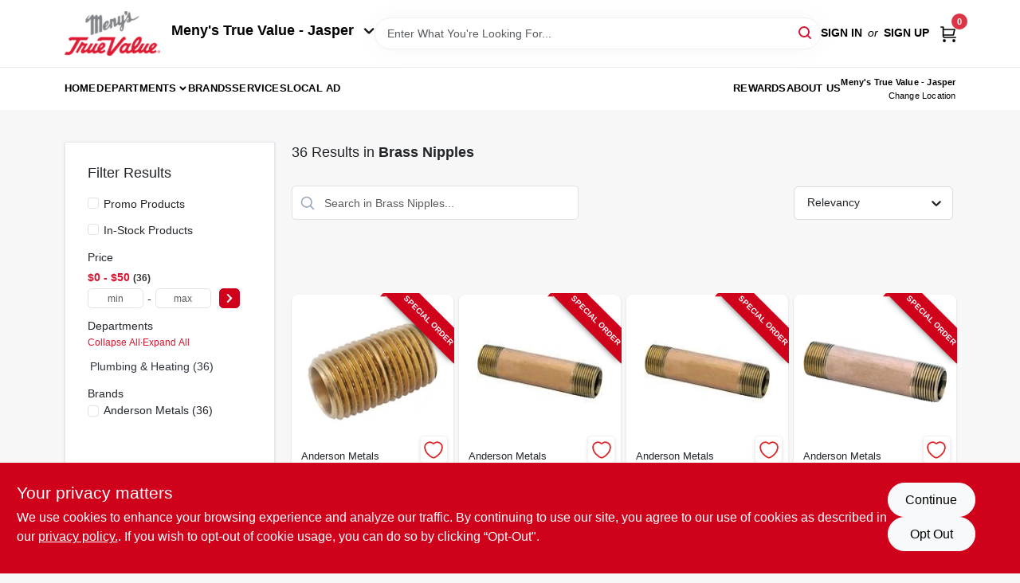

--- FILE ---
content_type: text/html
request_url: https://menystruevalue.com/department/brass-nipples-2422784
body_size: 164461
content:
<!DOCTYPE html>
<html lang="en">
	<head>
		<meta charset="utf-8" />
		<link rel="preconnect" href="https://maps.googleapis.com">
		<link rel="preconnect" href="https://storage.googleapis.com">
		<link rel="preconnect" href="https://images.ezad.io">
		<link rel="preconnect" href="https://api.ezadlive.com">
		<meta name="viewport" content="width=device-width, initial-scale=1.0, maximum-scale=2.0">


		
		<link href="https://static.ezadlive.com/fe/version2896/_app/immutable/assets/vendor.f0fcb5ba.css" rel="stylesheet">
		<link href="https://static.ezadlive.com/fe/version2896/_app/immutable/assets/0.1cbb51b9.css" rel="stylesheet">
		<link href="https://static.ezadlive.com/fe/version2896/_app/immutable/assets/login-module.7fe72062.css" rel="stylesheet">
		<link href="https://static.ezadlive.com/fe/version2896/_app/immutable/assets/main-footer.6c797e80.css" rel="stylesheet">
		<link href="https://static.ezadlive.com/fe/version2896/_app/immutable/assets/document-modal.a3b96a58.css" rel="stylesheet">
		<link href="https://static.ezadlive.com/fe/version2896/_app/immutable/assets/modal.577dbff6.css" rel="stylesheet">
		<link href="https://static.ezadlive.com/fe/version2896/_app/immutable/assets/cart-sidebar.bbe547ba.css" rel="stylesheet">
		<link href="https://static.ezadlive.com/fe/version2896/_app/immutable/assets/cart-items.08954f67.css" rel="stylesheet">
		<link href="https://static.ezadlive.com/fe/version2896/_app/immutable/assets/change-quantity.693882c3.css" rel="stylesheet">
		<link href="https://static.ezadlive.com/fe/version2896/_app/immutable/assets/recaptcha.ab6e1a2f.css" rel="stylesheet">
		<link href="https://static.ezadlive.com/fe/version2896/_app/immutable/assets/bogo-discount-card.2b8bc076.css" rel="stylesheet">
		<link href="https://static.ezadlive.com/fe/version2896/_app/immutable/assets/locations-modal.8c32552f.css" rel="stylesheet">
		<link href="https://static.ezadlive.com/fe/version2896/_app/immutable/assets/big-map.bdb2e239.css" rel="stylesheet">
		<link href="https://static.ezadlive.com/fe/version2896/_app/immutable/assets/_page.ee24268f.css" rel="stylesheet">
		<link href="https://static.ezadlive.com/fe/version2896/_app/immutable/assets/product-card.8c7218bf.css" rel="stylesheet">
		<link href="https://static.ezadlive.com/fe/version2896/_app/immutable/assets/paginator-with-links.3eb3ead3.css" rel="stylesheet">
		<link href="https://static.ezadlive.com/fe/version2896/_app/immutable/assets/paginator.12bdcbbb.css" rel="stylesheet">
		<link href="https://static.ezadlive.com/fe/version2896/_app/immutable/assets/filter-item.7ff41a8f.css" rel="stylesheet">
		<link href="https://static.ezadlive.com/fe/version2896/_app/immutable/assets/brand-dept-popup.8ae3b42d.css" rel="stylesheet"><title>Brass Nipples | Meny's True Value</title><!-- HEAD_svelte-145cly0_START --><!-- Project: undefined - Channel Id: 34 - Version: 2895 - Release Latest Version: undefined -->   <meta name="msapplication-TileColor" content="#da532c"> <meta name="theme-color" content="#ffffff"> <link rel="icon" type="image/x-icon" href="https://storage.googleapis.com/content.ezadtv.com/2020/05/14/5ebd94428dc0c_favicon2x.png"> <link rel="icon" type="image/png" sizes="32x32" href="https://storage.googleapis.com/content.ezadtv.com/2020/05/14/5ebd94428dc0c_favicon2x.png"> <link rel="apple-touch-icon" sizes="180x180" href="https://storage.googleapis.com/content.ezadtv.com/2020/05/14/5ebd94428dc0c_favicon2x.png">  <meta name="twitter:title" content="Brass Nipples"> <meta name="og:title" content="Brass Nipples"> <meta property="og:title" content="Brass Nipples">  <meta name="description" content="Shop for Brass Nipples products at Meny's True Value"> <meta name="twitter:description" content="Shop for Brass Nipples products at Meny's True Value"> <meta name="og:description" content="Shop for Brass Nipples products at Meny's True Value"> <meta property="og:description" content="Shop for Brass Nipples products at Meny's True Value">  <script >__EZ_DEPT_NAME = 'Brass Nipples' </script> <meta name="google-site-verification" content="oUzQUCWeAu-WwdtKDV3MrvWVOD8ug9BjE6XN2dinNdc"> <meta property="og:site_name" content="Meny's True Value"> <meta property="og:type" content="website"> <meta property="twitter:site" content="Meny's True Value"> <meta property="twitter:card" content="summary"> <meta name="google-site-verification" content="C_7K_y9jJyNz-Vm7cpDWRVZDefM073e67yoR7rVlgaM" /> <!-- Global site tag (gtag.js) - Google Analytics -->
<script async src="https://www.googletagmanager.com/gtag/js?id=UA-210820530-1"></script>
<script>
  window.dataLayer = window.dataLayer || [];
  function gtag(){dataLayer.push(arguments);}
  gtag('js', new Date());

  gtag('config', 'UA-210820530-1');
</script>   <script> window.dataLayerEz = window.dataLayerEz || []; window.dataLayerEz.push({'storeNumber': '16639', 'user_properties.store_number': '16639'}); </script>  <meta name="twitter:image:src" content="https://images.ezad.io/thumb/aHR0cHM6Ly9zdG9yYWdlLmdvb2dsZWFwaXMuY29tL2NvbnRlbnQuZXphZHR2LmNvbS8yMDI0LzA3LzA4LzIwMjQwNzA4XzY2OGM1NzQ1NTY1Yzkud2VicA.webp"> <meta name="twitter:image" content="https://images.ezad.io/thumb/aHR0cHM6Ly9zdG9yYWdlLmdvb2dsZWFwaXMuY29tL2NvbnRlbnQuZXphZHR2LmNvbS8yMDI0LzA3LzA4LzIwMjQwNzA4XzY2OGM1NzQ1NTY1Yzkud2VicA.webp"> <meta name="og:image" content="https://images.ezad.io/thumb/aHR0cHM6Ly9zdG9yYWdlLmdvb2dsZWFwaXMuY29tL2NvbnRlbnQuZXphZHR2LmNvbS8yMDI0LzA3LzA4LzIwMjQwNzA4XzY2OGM1NzQ1NTY1Yzkud2VicA.webp"> <meta property="og:image" content="https://images.ezad.io/thumb/aHR0cHM6Ly9zdG9yYWdlLmdvb2dsZWFwaXMuY29tL2NvbnRlbnQuZXphZHR2LmNvbS8yMDI0LzA3LzA4LzIwMjQwNzA4XzY2OGM1NzQ1NTY1Yzkud2VicA.webp"> <link rel="canonical" href="https://menystruevalue.com/department/brass-nipples-2422784"> <meta property="og:url" content="https://menystruevalue.com/department/brass-nipples-2422784"> <script type="application/ld+json">[{"@context":"https://schema.org","@type":"HardwareStore","name":"Meny's True Value - Jasper","telephone":"8126349200","image":"https://images.ezad.io/thumb/aHR0cHM6Ly9zdG9yYWdlLmdvb2dsZWFwaXMuY29tL2NvbnRlbnQuZXphZHR2LmNvbS8yMDI0LzA3LzA4LzIwMjQwNzA4XzY2OGM1NzQ1NTY1Yzkud2VicA.webp","address":{"@type":"PostalAddress","streetAddress":"2805 Newton St","addressLocality":"Jasper","addressRegion":"IN","postalCode":"47546","addressCountry":"US"}},{"@context":"https://schema.org","@type":"WebSite","name":"Meny's True Value - Jasper","url":"https://menystruevalue.com/","alternateName":"Meny's True Value - Jasper","potentialAction":[{"@type":"SearchAction","target":"https://menystruevalue.com//search/?keyword={search_term_string}","query-input":"required name=search_term_string"}]},{"@context":"https://schema.org","@type":"Organization","legalName":"Meny's True Value - Jasper","url":"https://menystruevalue.com/","logo":"https://images.ezad.io/thumb/aHR0cHM6Ly9zdG9yYWdlLmdvb2dsZWFwaXMuY29tL2NvbnRlbnQuZXphZHR2LmNvbS8yMDI0LzA3LzA4LzIwMjQwNzA4XzY2OGM1NzQ1NTY1Yzkud2VicA.webp","sameAs":["https://www.facebook.com/menystruevalue/"],"contactPoint":[{"@type":"ContactPoint","contactType":"customer service","telephone":"8126349200","email":"menytv@psci.net"}]},{"@context":"https://schema.org","@type":"BreadcrumbList","itemListElement":[{"@type":"ListItem","position":1,"name":"Departments","item":"https://menystruevalue.com"},{"@type":"ListItem","position":2,"name":"Brass Nipples","item":"https://menystruevalue.com/department/brass-nipples-2422784"}]}]</script> <script >__EZ_STORE_SETTINGS = {"businessSlug":"9Z8KN2ZGZNPAWY8Z","stripePublishable":"pk_test_SoQebsTMOLR2iExxLINSedwP","stripeLive":"","businessName":"Meny's True Value","favicon":"https://storage.googleapis.com/content.ezadtv.com/2020/05/14/5ebd94428dc0c_favicon2x.png","colors":{"primary":"#d0021b","secondary":"#f5973e","text":"#2f3540","background":"#F7F7F7","header":"#fff","headerLinkColor":"","headerText":"","navigation":"#fff","priceColor":"","promoPriceColor":"","storeColor":""},"layout":"default","font":"Roboto","logo":"https://images.ezad.io/thumb/aHR0cHM6Ly9zdG9yYWdlLmdvb2dsZWFwaXMuY29tL2NvbnRlbnQuZXphZHR2LmNvbS8yMDI0LzA3LzA4LzIwMjQwNzA4XzY2OGM1NzQ1NTY1Yzkud2VicA.webp","subscribeBannerImage":"url('https://storage.googleapis.com/content.ezadtv.com/2020/06/01/5ed5530c847ce_Generic.jpg')","buyingFromAlert":{"background":"","textColor":"","visible":""},"homeAlert":{"visible":false,"text":"In Store Pickup, Curbside Pickup & Local Delivery Now Available!","background":"primary","textColor":"white","fontSize":16,"fontWeight":"bolder","allowOverrideEvenBasicPlan":"","fontFamily":"","padding":""},"text":{"featuredProductText":"","inStore":"In-Store","specialOrderWarning":"","outOfStock":"Order for 3-5 day shipping to our store","noRentalItems":"There are no rental items","specialOrderTitle":"Special Order May Be Required","specialOrderText":"Subject to availability and seasonality from suppliers. If we cannot get it, you will be notified and refunded.","trademark":"All product and company names are trademarks™ or registered® trademarks of their respective holders. Use of them does not imply any affiliation with or endorsement by them.","checkAvailability":"Call Your Local Store For Availability","emptyCart":"Cart is empty. Browse the website and add the things you like!","cartDeliveryDisclaimer":"","forRental":"","promoQuantityHeader":"","specialOrderTextByLocation":"","deliveryConfirmationText":"","vendorInStockText":"","vendorOutOfStockText":"","catalogInStockText":"","vendorSpecialOrderText":"","outOfStockText":"","extraProductMessage":"","inStockText":"","customPurchaseTitle":"","customPurchaseText":"","tvCustomQtyMessage":"","tvCustomAvailableMessage":"","specialOrderFee":"","onlyXLeftText":"","footerConnectText":"","receiveMarketingText":""},"footer":{"links":"","facebookPage":"","showSslLogo":"","instagramPage":"","locations":null,"showLogo":"","hideBusinessName":""},"products":{"inventoryItemsMin":2,"itemsPerPage":48,"showVideos":false,"showDescription":true,"showSimilarProducts":true,"showQtyInWidgets":true,"sortOptions":"","defaultSorting":"relevancy","hideReg":false,"filterShowOutOfStock":true,"inStockProductRename":"","hideUpc":"","hideInStockCheckbox":"","disableOrdering":"","showThreeFiveDays":"","capitalizeTitle":"","regularPriceText":"","currencyPrefix":"","useOriginalTitle":"","hidePriceOutOfStock":"","disableSpecialOrdering":false,"showTopBrandProducts":"","showSimilarProductsByProduct":"","showDepartmentDropdownInSearch":"","getQuoteSpecial":"","hideProductLocation":"","getQuoteEmail":"","hideProductUnit":"","hiddenPriceText":"","syncHandlePromos":"","showPartnerInventories":"","hideQuantity":"","alwaysShowProp65":"","widgetPromoLabel":"","singlePromoLabel":"","hideBrandFromTitle":"","hideOutOfStockItems":"","showUnitInventory":"","showOutOfStockItems":"","hideRentalPrices":"","hidePrice":"","alwaysShowProductLocation":"","showSpecs":"","disableSearchBar":"","hideNotifyMeOption":"","hideDeliveryLocationsModal":"","hideSecondSpecialWarning":"","showModelNumber":"","showSortByCustomerPartNumberOnMyOrders":"","removeZoominEffect":"","hideAvailability":"","includeBrandInTitle":"","hideSpecialOrderBadgeAboveImage":""},"departments":{"defaultSorting":"relevancy","skipAutoFormat":"","multiLevel":"","sortOptions":"","hideHeadersInMenu":"","collapseDepartmentsOnSearch":"","hideNoSubDeptTextInDeptList":"","description":"Shop our diverse departments including Lawn & Garden, Plumbing & Heating, Paint & Sundries, Cleaning & Janitorial Supplies, and Housewares. Equip your home and garden with quality products. Shop online now or visit us at STORE_NAME_AND_LOCATION for all your needs!"},"brands":{"defaultSorting":"relevancy","showImages":"","sortAlphabetical":"","capitalize":"","description":"Shop for Renuzit, Stz, Mulch Manufacturing, Krylon, and Hillman products. Our collection is designed to enhance your home and garden. Don't miss out on quality! Shop online now or visit us at STORE_NAME_AND_LOCATION for all your needs in one convenient location!"},"cart":{"rewardMembers":false,"hideAddress":false,"specialOrderMessage":"Special order May Be Required","specialOrderDisclaimer":"Subject to Availability and seasonality from suppliers. If we cannot get it, you will be notified and refunded.","specialOrderBadge":"","specialOrderMessageTooltip":"You will receive shipping information over email within the next business day","empty":"Cart is empty. Browse the website and add the things you like!","submittedOrderImage":"","confirmationText":"","deliveryDisclaimer":"","taxJar":"","hideShipping":"","showSpecialOrderDays":"","enableDeliveryDate":"","promos":"","allowSpecialOrderVendors":[1759],"taxDisclaimer":"","additionalCountries":"","showCardProviders":"","taxExemptionCheck":"","discountEligibilityCheck":"","hideVendorInSpecialOrder":"","refundInfo":"","deliveryZipsAllowed":"","allowedZips":"","disclaimer":"","allowSavedCarts":"","hideTax":"","hideDeliveryZipcode":"","cartModal":"","deferCapture":"","pickupDistanceLimit":"","alwaysRequireAddress":"","showUnitPrice":"","distanceModal":"","showCheckoutCbLayout":"","hideUnitedStatesDeliveryOption":"","restrictedStatesForShipping":"","restrictedStatesMessage":"","hideSpecialOrderMessage":"","rdcAware":"","guestCheckoutWithPaypalOnly":"","allowRecurringOrders":"","mergeAdditionalFeeWithSubtotal":"","displayRecurringOrdersSectionBorder":"","hidePickupZipcode":"","enableMarketingEmailsByDefault":"","enableShareCartLink":"","hideSpecialOrderBadge":"","showShippingRateDisclaimer":""},"admin":{"showStats":true,"showOrderLocationFilters":true,"orders":"","hideSecondStep":"","RSCOptions":"","showContractors":"","orderTimeZone":"","hideInStorePingOption":"","autoSelectStore":"","enableNewOrderNotification":"","hideBusinessNameFromHeaderOnMobile":"","showAvailableFulfilmentOptions":"","defaultSelectedStore":"","allowOverridingDeliveryCharges":"","enableTaxWaiverIfExempt":"","hideGuestCheckout":""},"testimonials":{"1":"","2":""},"liveChatCode":"","storeNumber":"","logoMaxWidth":"","logoMaxHeight":"","signup":{"extraFields":""},"contactUs":{"hideEmail":false},"logoSize":"","navigationBackground":"","whiteHeader":"","lightNav":"","displayName":"Meny's True Value","domain":"menytv","newOrderEmails":"dalton.meny@menystv.com","contactEmail":"menytv@psci.net","company":"truevalue","navigation":[{"name":"home"},{"name":"departments"},{"name":"brands"},{"name":"About Us","align":"right"}],"demo":false,"homepageBanner":"","search":{"checkboxFilters":""},"timezone":"","meta":{"description":"We have some of the best selections of products at great prices! Our friendly website is here to assist you with all of your purchasing needs. Feel free to contact us if you have any questions!","loginDescription":"Get discounts & savings when you register for an account today!","mainImage":"","loginTitle":"","departmentsDescription":"Shop [store_name] for diverse departments in [city]. Your trusted hardware store in [state]!","departmentsTitle":"Delve into Our Departments At STORE_NAME","brandsDescription":"[store_name] provides top brands in [city]. Quality hardware solutions available in [state].","brandsTitle":"Navigate Our Brands At STORE_NAME","searchPageDescription":"Browse [search_term] at [store_name]. Similarly, get top-quality safety gear, knee pads, and protective eyewear to enhance your work experience."},"directory":"www-menytv","overrideSubscribeImage":"","tax_rate":"","adminNavigation":"","showPhoneInNavigation":"","emailNavLink":"","onlyFeatured":"","navigationLayout":"","aboutUsLocations":"","customLayout":"","showAdvancedSetting":"","principles":"","registrationOptions":{"companyInput":"","hideFromHeader":""},"locationData":{"Millhouse":"","Wildey":""},"testKey":"","business":"","authData":"","aboutUsEmails":"","logoLink":"","showConsultationReport":"","dynamicMap":"","customCss":"","extraProductMessage":"","styles":{"vendorInStockClasses":"","catalogInStockClasses":"","rentalFilterNodeClasses":""},"logoMaxheight":"","undefined":"","specialPricePositionBottom":"","aboutUsTitle":"","aboutUsTitleHidden":"","showLocationPhoneInNav":"","business_telephone":"","business_address":"","business_city":"","business_state":"","business_country":"","ecommercePlan":"","tvRDC":"","dibRSC":"","e2Warehouse":"","logoPrint":"","business_zipcode":"","business_email":"","rentals":{"disableLocationSelection":"","allowDeliveryLocations":"","hideFulfillmentOptions":"","rentalContactText":"","disableContactForm":"","rentalInStockText":"","disclaimer":"","submitFormDisclaimerTop":"","submitFormDisclaimerBottom":"","rentalReserveText":"","hideUpc":"","verbiage":""},"aboutUs":{"hideContactUsOption":""},"localAd":{"hideLocalAdNavLink":""},"header":{"locationSelector":""},"navStyle":{"links":"","locationSelector":""},"e2ReportExemption":"","svelte":"","null":"","aiSettings":{"useAIProductsTable":"","useAIProductsCategories":"","excludeAIProductsTable":""}}</script>  <script >__EZ_PREGEN = 0</script> <script >__EZ_TV_ECOM_PLAN = 'E1P'</script> <script >__EZ_TVR_NAME = "True Value Rewards"</script> <script >__EZ_IS_TRUEVALUE = true</script>  <style data-svelte-h="svelte-1ke9ioy">/* embed the latin fonts directly */
    @font-face {
      font-family: 'Roboto';
      font-style: normal;
      font-weight: 300;
      font-display: swap;
      src: url(https://static.ezadlive.com/fonts/KFOlCnqEu92Fr1MmSU5fBBc4.woff2) format('woff2');
      unicode-range: U+0000-00FF, U+0131, U+0152-0153, U+02BB-02BC, U+02C6, U+02DA, U+02DC, U+0304, U+0308, U+0329, U+2000-206F, U+2074, U+20AC, U+2122, U+2191, U+2193, U+2212, U+2215, U+FEFF, U+FFFD;
    }
    @font-face {
      font-family: 'Roboto';
      font-style: normal;
      font-weight: 400;
      font-display: swap;
      src: url(https://static.ezadlive.com/fonts/KFOmCnqEu92Fr1Mu4mxK.woff2) format('woff2');
      unicode-range: U+0000-00FF, U+0131, U+0152-0153, U+02BB-02BC, U+02C6, U+02DA, U+02DC, U+0304, U+0308, U+0329, U+2000-206F, U+2074, U+20AC, U+2122, U+2191, U+2193, U+2212, U+2215, U+FEFF, U+FFFD;
    }
    @font-face {
      font-family: 'Roboto';
      font-style: normal;
      font-weight: 700;
      font-display: swap;
      src: url(https://static.ezadlive.com/fonts/KFOlCnqEu92Fr1MmWUlfBBc4.woff2) format('woff2');
      unicode-range: U+0000-00FF, U+0131, U+0152-0153, U+02BB-02BC, U+02C6, U+02DA, U+02DC, U+0304, U+0308, U+0329, U+2000-206F, U+2074, U+20AC, U+2122, U+2191, U+2193, U+2212, U+2215, U+FEFF, U+FFFD;
    }</style>  <link rel="stylesheet" type="text/css" media="print" href="https://static.ezadlive.com/fonts/font-roboto.css" onload="this.media='all';"><style>
:root {
  --primary: #d0021b;
  --bs-primary: #d0021b;
  --secondary: #f5973e;
  --bs-secondary: #f5973e;
  --text: #2f3540;
  --bs-text: #2f3540;
  --background: #F7F7F7;
  --bs-background: #F7F7F7;
  --header: #fff;
  --bs-header: #fff;
  --headerLinkColor: #000;
  --bs-headerLinkColor: #fff;
  --headerText: #000;
  --bs-headerText: #fff;
  --navigation: #fff;
  --bs-navigation: #fff;
  --priceColor: #fff;
  --bs-priceColor: #fff;
  --promoPriceColor: #fff;
  --bs-promoPriceColor: #fff;
  --storeColor: #fff;
  --bs-storeColor: #fff;
  --brandPrimary: #D31931;
  --headerLinkColorInv: #fff;
  --navigationLinkColor: #000;
  --navigationText: var(--text);
  --navigationFontSize: 14px;
  --font: Helvetica,Arial,sans-serif;
}
</style><!-- HEAD_svelte-145cly0_END --><!-- HEAD_svelte-rn6tfp_START --><!-- HEAD_svelte-rn6tfp_END -->

		<style>
			.text-success-dark {
				color: #124A1F !important;
			}
		</style>
	</head>
	<body data-sveltekit-preload-data="hover">
	<noscript><iframe src='https://www.googletagmanager.com/ns.html?id=GTM-PPF9G4N' height='0' width='0' style='display:none;visibility:hidden'></iframe></noscript>
		<div style="display: contents">     <button class="skip-link svelte-1yub3rk" data-svelte-h="svelte-mn0oll">Skip to content</button> <div class="truevalueSite">  <header id="mainHeader" class="main-header position-relative  Meny'sTrueValue svelte-1pee0jg"><div class="container gap-3 d-flex flex-column flex-lg-row align-items-center justify-content-center justify-content-lg-between py-3"> <button class="d-block nav-icon d-lg-none mobile-menu-button " aria-label="Menu"><span></span></button> <div class="d-flex flex-column flex-md-row align-items-center"><a href="/" class="brand text-white " aria-label="Meny's True Value Home" rel="prefetch"><img src="https://images.ezad.io/thumb/aHR0cHM6Ly9zdG9yYWdlLmdvb2dsZWFwaXMuY29tL2NvbnRlbnQuZXphZHR2LmNvbS8yMDI0LzA3LzA4LzIwMjQwNzA4XzY2OGM1NzQ1NTY1Yzkud2VicA.webp" id="logo-img" alt="Meny's True Value" style="" class="logo-width svelte-1pee0jg" width="100%" height="100%"></a> <button class="align-items-center h5 fw-bold text-nowrap mt-3 mt-md-0 ms-md-3">Meny's True Value - Jasper <svg class="ms-2" width="14" height="8" viewBox="0 0 14 8" fill="none" xmlns="http://www.w3.org/2000/svg"><path fill-rule="evenodd" clip-rule="evenodd" d="M12.5303 0.96967C12.8232 1.26256 12.8232 1.73744 12.5303 2.03033L7.53033 7.03033C7.23744 7.32322 6.76256 7.32322 6.46967 7.03033L1.46967 2.03033C1.17678 1.73744 1.17678 1.26256 1.46967 0.969669C1.76256 0.676776 2.23744 0.676776 2.53033 0.969669L7 5.43934L11.4697 0.96967C11.7626 0.676777 12.2374 0.676777 12.5303 0.96967Z" fill="#1A1A1A" stroke="black" stroke-linecap="round" stroke-linejoin="round"></path></svg></button></div> <form id="searchForm" name="search" role="search" class="search-wrapper position-relative svelte-om0n6w"><input aria-label="Search Term" class="form-control autosuggest svelte-om0n6w" type="text" placeholder="Enter What You're Looking For..." loading="lazy" value=""> <button type="submit" aria-label="Search" class="btn-search-custom svelte-om0n6w" data-svelte-h="svelte-6o76ou"><svg width="16" height="16" xmlns="http://www.w3.org/2000/svg" xmlns:xlink="http://www.w3.org/1999/xlink"><defs data-v-6d71ba7e=""><filter data-v-6d71ba7e="" x="-8.1%" y="-113.8%" width="116.2%" height="327.5%" filterUnits="objectBoundingBox"><feMorphology data-v-6d71ba7e="" radius=".5" operator="dilate" in="SourceAlpha" result="shadowSpreadOuter1"></feMorphology><feOffset data-v-6d71ba7e="" in="shadowSpreadOuter1" result="shadowOffsetOuter1"></feOffset><feGaussianBlur data-v-6d71ba7e="" stdDeviation="15" in="shadowOffsetOuter1" result="shadowBlurOuter1"></feGaussianBlur><feComposite data-v-6d71ba7e="" in="shadowBlurOuter1" in2="SourceAlpha" operator="out" result="shadowBlurOuter1"></feComposite><feColorMatrix data-v-6d71ba7e="" values="0 0 0 0 0.13236882 0 0 0 0 0.171002098 0 0 0 0 0.285297781 0 0 0 0.04 0" in="shadowBlurOuter1"></feColorMatrix></filter><rect data-v-6d71ba7e="" x="0" y="0" width="560" height="40" rx="20"></rect></defs><g data-v-6d71ba7e="" fill="none" fill-rule="evenodd"><path data-v-6d71ba7e="" fill="#FFF" d="M-884-28H556v1536H-884z"></path><g data-v-6d71ba7e="" transform="translate(-529 -11)"><use data-v-6d71ba7e="" fill="#000" filter="url(#a)" xlink:href="#b"></use><use data-v-6d71ba7e="" stroke="currentColor" fill="#FFF" xlink:href="#b"></use></g><g data-v-6d71ba7e="" stroke-width="2" transform="translate(1 1)" stroke="currentColor" stroke-linecap="round" stroke-linejoin="round"><circle data-v-6d71ba7e="" cx="6" cy="6" r="6"></circle><path data-v-6d71ba7e="" d="M14 14l-3.758-3.758"></path></g></g></svg></button> </form> <div class="d-flex align-items-center cart-wrapper  svelte-17u9cvc" style="z-index: 1;">  <div id="authorization" class="d-lg-flex d-none me-3"><div class="d-flex flex-lg-row align-items-center"><a href="/login" class="text-uppercase fw-bold text-nowrap" rel="prefetch">Sign In</a> <span class="my-n1 my-lg-0 mx-2 fst-italic" data-svelte-h="svelte-dz76fn">or</span> <a href="/register" class="text-uppercase fw-bold text-nowrap" rel="prefetch">Sign Up</a></div></div> <a href="/cart" class="cart-btn position-relative " aria-label="Cart, 0 Items" rel="prefetch"><svg width="20" height="20" xmlns="http://www.w3.org/2000/svg"><g transform="translate(1 1)" fill="none" fill-rule="evenodd"><circle fill="#000" fill-rule="nonzero" cx="4.235" cy="17.788" r="1"></circle><circle fill="currentColor" fill-rule="nonzero" cx="16.094" cy="17.788" r="1"></circle><circle stroke="currentColor" stroke-width="1.694" stroke-linecap="round" stroke-linejoin="round" cx="4" cy="17" r="1"></circle><circle stroke="currentColor" stroke-width="1.694" stroke-linecap="round" stroke-linejoin="round" cx="16" cy="17" r="1"></circle><path d="M0 0h2.571v11.25c0 .966.768 1.75 1.715 1.75H18" stroke="currentColor" stroke-width="1.694" stroke-linecap="round" stroke-linejoin="round"></path><path stroke="currentColor" stroke-width="1.694" stroke-linecap="round" stroke-linejoin="round" d="M3 3h14l-1.647 7H3"></path></g></svg> <span class="position-absolute badge bg-danger rounded-circle ">0</span></a>  </div></div> </header>  <nav class="navbar p-0 navbar-light main-nav showLocations collapsed   svelte-t4umeu" id="mainNav"> <div class="container pb-3 pb-lg-0 w-100 h-100 align-items-start"><div class="px-2 px-lg-0 w-100"><div class="d-flex justify-content-end mt-4 d-lg-none mb-n2 w-100"><button class="toggle-menu-bt" id="toggle-menu-bt" aria-label="Menu" data-svelte-h="svelte-1bfgfmg"><svg xmlns="http://www.w3.org/2000/svg" fill="none" width="32" viewBox="0 0 24 24" stroke-width="2" stroke="currentColor"><path stroke-linecap="round" stroke-linejoin="round" d="M6 18L18 6M6 6l12 12"></path></svg></button></div> <ul class="navbar-nav flex-column flex-lg-row flex-wrap "><li class="nav-item  left   svelte-t4umeu"><a href="/" class="nav-link text-capitalize home" style="font-size: " rel="prefetch">Home </a> </li><li class="nav-item b-nav-dropdown dropdown left   svelte-t4umeu"><button tabindex="0" class=" c-dropdown h-100 d-flex align-items-center main-link justify-content-between svelte-nnj2yx" aria-expanded="false" aria-controls="departments-menu"><a class="nav-link text-capitalize svelte-nnj2yx" href="/departments" style="fontSize: ">Departments</a> <svg fill="none" class="ms-1 caret svelte-nnj2yx" width="10" height="6" xmlns="http://www.w3.org/2000/svg"><path d="M7.5 1.5l-3 3-3-3" stroke="currentColor" stroke-linecap="round" stroke-linejoin="round" stroke-width="2" class="svelte-nnj2yx"></path></svg>   </button> </li><li class="nav-item  left   svelte-t4umeu"><a href="/brands" class="nav-link text-capitalize " style="font-size: " rel="prefetch">Brands </a> </li><li class="nav-item  left   svelte-t4umeu"><a href="/services" class="nav-link text-capitalize " style="font-size: " rel="prefetch">Services </a> </li><li class="nav-item  left   svelte-t4umeu"><a href="/local-ad" class="nav-link text-capitalize " style="font-size: " rel="prefetch">Local Ad </a> </li><li class="nav-item  right   svelte-t4umeu"><a href="https://rewards.truevalue.com/" class="nav-link text-capitalize " target="_blank" rel="noopener noreferrer" style="font-size: " aria-label="To Rewards (opens in a new tab)">Rewards </a> </li><li class="nav-item  right   svelte-t4umeu"><a href="/about-us" class="nav-link text-capitalize " style="font-size: " rel="prefetch">About Us </a> </li>  <li class="nav-item right locations"><button class="nav-link location-bt py-0"><div class="small text-capitalize text-start text-lg-end d-lg-none d-xl-block"><div class="fw-bold">Meny's True Value - Jasper </div> <div class="fw-normal mt-3 mt-lg-1 mt-1" data-svelte-h="svelte-198pi3n">Change Location</div></div> <svg class="d-none d-lg-block d-xl-none location-pin" xmlns="http://www.w3.org/2000/svg" viewBox="0 0 512 512"><path d="M256 0C161.896 0 85.333 76.563 85.333 170.667c0 28.25 7.063 56.26 20.49 81.104L246.667 506.5c1.875 3.396 5.448 5.5 9.333 5.5s7.458-2.104 9.333-5.5l140.896-254.813c13.375-24.76 20.438-52.771 20.438-81.021C426.667 76.563 350.104 0 256 0zm0 256c-47.052 0-85.333-38.281-85.333-85.333S208.948 85.334 256 85.334s85.333 38.281 85.333 85.333S303.052 256 256 256z"></path></svg></button></li> </ul></div></div> </nav>   <div> <main><div class="container search-container  svelte-141ptr8"> <div class="row"><div class="col-lg-3"> <div class="filterWrapper card filters rounded-0  svelte-5l9ewu"><div class="card-body svelte-5l9ewu"><h2 class="mb-3 h5" data-svelte-h="svelte-1x7u8c7">Filter Results</h2> <button class="d-lg-none filters-close-bt svelte-5l9ewu" aria-label="Hide Filters" data-svelte-h="svelte-zl9rcq"><svg xmlns="http://www.w3.org/2000/svg" width="24" height="24" viewBox="0 0 24 24"><title>e-remove</title><g stroke-linecap="round" stroke-linejoin="round" stroke-width="2" fill="#a0a0ba" stroke="#a0a0ba"><line fill="none" stroke="#a0a0ba" stroke-miterlimit="10" x1="19" y1="5" x2="5" y2="19"></line><line fill="none" stroke="#a0a0ba" stroke-miterlimit="10" x1="19" y1="19" x2="5" y2="5"></line></g></svg></button>  <div class="d-flex flex-column align-items-start"> </div> <div class="mb-2"><div class="form-check"><input id="promoCheck" type="checkbox" class="form-check-input" aria-label="Promo Products"> <h3 class="fs-6" style="margin-top: 9px;line-height: 10px;"><label class="form-check-label" for="promoCheck">Promo Products</label></h3></div></div> <div class="mb-3"><div class="form-check"><input id="inStockCheck" type="checkbox" class="form-check-input" aria-label="In-Stock Products"> <h3 class="fs-6" style="margin-top: 9px;line-height: 10px;"><label class="form-check-label" for="inStockCheck"><a href="/department/brass-nipples-2422784?in_stock_only=1" class="heading-color" rel="prefetch">In-Stock Products</a></label></h3></div></div>   <div class="mb-3" style="max-width: 200px;"><h2 class="h6" data-svelte-h="svelte-6n5n7u">Price</h2> <ul class="p-0"><li class="none-style-list price-range mb-1 svelte-5l9ewu"><button><h3 class="fs-6 fw-bold d-inline">$0 - $50</h3> <span class="item-counts svelte-5l9ewu">36 </span></button> </li> <li class="none-style-list d-flex svelte-5l9ewu"><form name="searchFiltersForm" class="d-flex"><input placeholder="min" type="number" size="sm" class="form-control price-range-select price-min svelte-5l9ewu" aria-label="min price"> <span style="margin-top: 3px" data-svelte-h="svelte-vpnvjw">-</span> <input placeholder="max" type="number" size="sm" class="form-control price-range-select price-max svelte-5l9ewu" aria-label="max price"> <button type="submit" class="btn btn-primary price-select-btn svelte-5l9ewu" aria-label="Select Price" data-svelte-h="svelte-poisjr"><svg aria-hidden="true" width="8" viewBox="0 0 320 512" focusable="false" fill="currentColor"><path d="M285.5 273l-194.3 194.3c-9.4 9.4-24.6 9.4-33.9 0l-22.7-22.7c-9.4-9.4-9.4-24.5 0-33.9l154-154.7-154-154.7c-9.3-9.4-9.3-24.5 0-33.9l22.7-22.7c9.4-9.4 24.6-9.4 33.9 0l194.3 194.3c9.4 9.4 9.4 24.6 0 33.9z"></path></svg></button></form></li></ul></div>          </div> </div></div> <div class="col-lg-9"><div class="w-100 position-relative"></div> </div></div></div> </main> </div>  <div> </div> <div id="user-consent-banner" class="consent-banner row m-0 alert alert-info alert-dismissible top-bg-1 hide-consent-banner svelte-wa0yp2" role="alert"><div class="d-flex flex-column flex-md-row justify-content-between gap-4"><div data-svelte-h="svelte-1dkqoer"><div class="h4">Your privacy matters</div> <p class="lead svelte-wa0yp2" id="cookie-consent-text">We use cookies to enhance your browsing experience and analyze our traffic. By continuing to use our site, you agree to our use of cookies as described in our <a href="/privacy-policy" target="_blank" rel="noopener noreferrer" aria-label="privacy policy (opens in a new tab)">privacy policy.</a>. If you wish to opt-out of cookie usage, you can do so by clicking “Opt-Out&quot;.</p></div> <div class="d-flex flex-md-column align-items-center gap-3 action-btn svelte-wa0yp2"><button type="button" class="lead btn btn-light rounded-pill action-btn text-nowrap svelte-wa0yp2" data-dismiss="alert" aria-label="Continue" data-svelte-h="svelte-6eb4ps">Continue</button> <button type="button" class="lead btn btn-light action-btn rounded-pill text-nowrap svelte-wa0yp2" data-dismiss="alert" aria-label="Opt Out" data-svelte-h="svelte-1fjazhb">Opt Out</button></div></div></div>  </div> 
			
			<script>
				{
					__sveltekit_lhg8og = {
						assets: "https://static.ezadlive.com/fe/version2896",
						base: new URL("..", location).pathname.slice(0, -1),
						env: {}
					};

					const element = document.currentScript.parentElement;

					const data = [{"type":"data","data":(function(a){a.businessSlug="9Z8KN2ZGZNPAWY8Z";a.stripePublishable="pk_test_SoQebsTMOLR2iExxLINSedwP";a.stripeLive="";a.businessName="Meny's True Value";a.favicon="https://storage.googleapis.com/content.ezadtv.com/2020/05/14/5ebd94428dc0c_favicon2x.png";a.colors={primary:"#d0021b",secondary:"#f5973e",text:"#2f3540",background:"#F7F7F7",header:"#fff",headerLinkColor:"",headerText:"",navigation:"#fff",priceColor:"",promoPriceColor:"",storeColor:""};a.layout="default";a.font="Roboto";a.logo="https://images.ezad.io/thumb/aHR0cHM6Ly9zdG9yYWdlLmdvb2dsZWFwaXMuY29tL2NvbnRlbnQuZXphZHR2LmNvbS8yMDI0LzA3LzA4LzIwMjQwNzA4XzY2OGM1NzQ1NTY1Yzkud2VicA.webp";a.subscribeBannerImage="url('https://storage.googleapis.com/content.ezadtv.com/2020/06/01/5ed5530c847ce_Generic.jpg')";a.buyingFromAlert={background:"",textColor:"",visible:""};a.homeAlert={visible:false,text:"In Store Pickup, Curbside Pickup & Local Delivery Now Available!",background:"primary",textColor:"white",fontSize:16,fontWeight:"bolder",allowOverrideEvenBasicPlan:"",fontFamily:"",padding:""};a.text={featuredProductText:"",inStore:"In-Store",specialOrderWarning:"",outOfStock:"Order for 3-5 day shipping to our store",noRentalItems:"There are no rental items",specialOrderTitle:"Special Order May Be Required",specialOrderText:"Subject to availability and seasonality from suppliers. If we cannot get it, you will be notified and refunded.",trademark:"All product and company names are trademarks™ or registered® trademarks of their respective holders. Use of them does not imply any affiliation with or endorsement by them.",checkAvailability:"Call Your Local Store For Availability",emptyCart:"Cart is empty. Browse the website and add the things you like!",cartDeliveryDisclaimer:"",forRental:"",promoQuantityHeader:"",specialOrderTextByLocation:"",deliveryConfirmationText:"",vendorInStockText:"",vendorOutOfStockText:"",catalogInStockText:"",vendorSpecialOrderText:"",outOfStockText:"",extraProductMessage:"",inStockText:"",customPurchaseTitle:"",customPurchaseText:"",tvCustomQtyMessage:"",tvCustomAvailableMessage:"",specialOrderFee:"",onlyXLeftText:"",footerConnectText:"",receiveMarketingText:""};a.footer={links:"",facebookPage:"",showSslLogo:"",instagramPage:"",locations:null,showLogo:"",hideBusinessName:""};a.products={inventoryItemsMin:2,itemsPerPage:48,showVideos:false,showDescription:true,showSimilarProducts:true,showQtyInWidgets:true,sortOptions:"",defaultSorting:"relevancy",hideReg:false,filterShowOutOfStock:true,inStockProductRename:"",hideUpc:"",hideInStockCheckbox:"",disableOrdering:"",showThreeFiveDays:"",capitalizeTitle:"",regularPriceText:"",currencyPrefix:"",useOriginalTitle:"",hidePriceOutOfStock:"",disableSpecialOrdering:false,showTopBrandProducts:"",showSimilarProductsByProduct:"",showDepartmentDropdownInSearch:"",getQuoteSpecial:"",hideProductLocation:"",getQuoteEmail:"",hideProductUnit:"",hiddenPriceText:"",syncHandlePromos:"",showPartnerInventories:"",hideQuantity:"",alwaysShowProp65:"",widgetPromoLabel:"",singlePromoLabel:"",hideBrandFromTitle:"",hideOutOfStockItems:"",showUnitInventory:"",showOutOfStockItems:"",hideRentalPrices:"",hidePrice:"",alwaysShowProductLocation:"",showSpecs:"",disableSearchBar:"",hideNotifyMeOption:"",hideDeliveryLocationsModal:"",hideSecondSpecialWarning:"",showModelNumber:"",showSortByCustomerPartNumberOnMyOrders:"",removeZoominEffect:"",hideAvailability:"",includeBrandInTitle:"",hideSpecialOrderBadgeAboveImage:""};a.departments={defaultSorting:"relevancy",skipAutoFormat:"",multiLevel:"",sortOptions:"",hideHeadersInMenu:"",collapseDepartmentsOnSearch:"",hideNoSubDeptTextInDeptList:"",description:"Shop our diverse departments including Lawn & Garden, Plumbing & Heating, Paint & Sundries, Cleaning & Janitorial Supplies, and Housewares. Equip your home and garden with quality products. Shop online now or visit us at STORE_NAME_AND_LOCATION for all your needs!"};a.brands={defaultSorting:"relevancy",showImages:"",sortAlphabetical:"",capitalize:"",description:"Shop for Renuzit, Stz, Mulch Manufacturing, Krylon, and Hillman products. Our collection is designed to enhance your home and garden. Don't miss out on quality! Shop online now or visit us at STORE_NAME_AND_LOCATION for all your needs in one convenient location!"};a.cart={rewardMembers:false,hideAddress:false,specialOrderMessage:"Special order May Be Required",specialOrderDisclaimer:"Subject to Availability and seasonality from suppliers. If we cannot get it, you will be notified and refunded.",specialOrderBadge:"",specialOrderMessageTooltip:"You will receive shipping information over email within the next business day",empty:"Cart is empty. Browse the website and add the things you like!",submittedOrderImage:"",confirmationText:"",deliveryDisclaimer:"",taxJar:"",hideShipping:"",showSpecialOrderDays:"",enableDeliveryDate:"",promos:"",allowSpecialOrderVendors:[1759],taxDisclaimer:"",additionalCountries:"",showCardProviders:"",taxExemptionCheck:"",discountEligibilityCheck:"",hideVendorInSpecialOrder:"",refundInfo:"",deliveryZipsAllowed:"",allowedZips:"",disclaimer:"",allowSavedCarts:"",hideTax:"",hideDeliveryZipcode:"",cartModal:"",deferCapture:"",pickupDistanceLimit:"",alwaysRequireAddress:"",showUnitPrice:"",distanceModal:"",showCheckoutCbLayout:"",hideUnitedStatesDeliveryOption:"",restrictedStatesForShipping:"",restrictedStatesMessage:"",hideSpecialOrderMessage:"",rdcAware:"",guestCheckoutWithPaypalOnly:"",allowRecurringOrders:"",mergeAdditionalFeeWithSubtotal:"",displayRecurringOrdersSectionBorder:"",hidePickupZipcode:"",enableMarketingEmailsByDefault:"",enableShareCartLink:"",hideSpecialOrderBadge:"",showShippingRateDisclaimer:""};a.admin={showStats:true,showOrderLocationFilters:true,orders:"",hideSecondStep:"",RSCOptions:"",showContractors:"",orderTimeZone:"",hideInStorePingOption:"",autoSelectStore:"",enableNewOrderNotification:"",hideBusinessNameFromHeaderOnMobile:"",showAvailableFulfilmentOptions:"",defaultSelectedStore:"",allowOverridingDeliveryCharges:"",enableTaxWaiverIfExempt:"",hideGuestCheckout:""};a.testimonials={"1":"","2":""};a.liveChatCode="";a.storeNumber="";a.logoMaxWidth="";a.logoMaxHeight="";a.signup={extraFields:""};a.contactUs={hideEmail:false};a.logoSize="";a.navigationBackground="";a.whiteHeader="";a.lightNav="";a.displayName="Meny's True Value";a.domain="menytv";a.newOrderEmails="dalton.meny@menystv.com";a.contactEmail="menytv@psci.net";a.company="truevalue";a.navigation=[{name:"home"},{name:"departments"},{name:"brands"},{name:"About Us",align:"right"}];a.demo=false;a.homepageBanner="";a.search={checkboxFilters:""};a.timezone="";a.meta={description:"We have some of the best selections of products at great prices! Our friendly website is here to assist you with all of your purchasing needs. Feel free to contact us if you have any questions!",loginDescription:"Get discounts & savings when you register for an account today!",mainImage:"",loginTitle:"",departmentsDescription:"Shop [store_name] for diverse departments in [city]. Your trusted hardware store in [state]!",departmentsTitle:"Delve into Our Departments At STORE_NAME",brandsDescription:"[store_name] provides top brands in [city]. Quality hardware solutions available in [state].",brandsTitle:"Navigate Our Brands At STORE_NAME",searchPageDescription:"Browse [search_term] at [store_name]. Similarly, get top-quality safety gear, knee pads, and protective eyewear to enhance your work experience."};a.directory="www-menytv";a.overrideSubscribeImage="";a.tax_rate="";a.adminNavigation="";a.showPhoneInNavigation="";a.emailNavLink="";a.onlyFeatured="";a.navigationLayout="";a.aboutUsLocations="";a.customLayout="";a.showAdvancedSetting="";a.principles="";a.registrationOptions={companyInput:"",hideFromHeader:""};a.locationData={Millhouse:"",Wildey:""};a.testKey="";a.business="";a.authData="";a.aboutUsEmails="";a.logoLink="";a.showConsultationReport="";a.dynamicMap="";a.customCss="";a.extraProductMessage="";a.styles={vendorInStockClasses:"",catalogInStockClasses:"",rentalFilterNodeClasses:""};a.logoMaxheight="";a.undefined="";a.specialPricePositionBottom="";a.aboutUsTitle="";a.aboutUsTitleHidden="";a.showLocationPhoneInNav="";a.business_telephone="";a.business_address="";a.business_city="";a.business_state="";a.business_country="";a.ecommercePlan="";a.tvRDC="";a.dibRSC="";a.e2Warehouse="";a.logoPrint="";a.business_zipcode="";a.business_email="";a.rentals={disableLocationSelection:"",allowDeliveryLocations:"",hideFulfillmentOptions:"",rentalContactText:"",disableContactForm:"",rentalInStockText:"",disclaimer:"",submitFormDisclaimerTop:"",submitFormDisclaimerBottom:"",rentalReserveText:"",hideUpc:"",verbiage:""};a.aboutUs={hideContactUsOption:""};a.localAd={hideLocalAdNavLink:""};a.header={locationSelector:""};a.navStyle={links:"",locationSelector:""};a.e2ReportExemption="";a.svelte="";a.null="";a.aiSettings={useAIProductsTable:"",useAIProductsCategories:"",excludeAIProductsTable:""};return {storeSettings:a,validStores:["4139","4681","5452"],brandPlugins:[],gmapsKey:null,tvEcomPlan:"E1P",tvrName:"True Value Rewards",isTrueValue:true,theme:"truevalue",devOptions:null,business:{business_id:"5452",partner_business:"5452",business_name:"Meny's True Value - Jasper",meta_description:" has some of the best selections of lawn care products & many more. Our friendly website is here to assist you with all of your purchasing needs. Feel free to contact us if you have any questions!",meta_title:"",company:"truevalue",company_logo:"https://storage.googleapis.com/content.ezadtv.com/2021/09/23/614cbda943b2d_MenysTrueValueLogo.png",google_verify_code:"oUzQUCWeAu-WwdtKDV3MrvWVOD8ug9BjE6XN2dinNdc",business_zipcode:"47546",business_address:"2805 Newton St",business_state:"IN",business_city:"Jasper",business_country:"US",google_search_console:"\u003Cmeta name=\"google-site-verification\" content=\"C_7K_y9jJyNz-Vm7cpDWRVZDefM073e67yoR7rVlgaM\" />",google_analytics:"\u003C!-- Global site tag (gtag.js) - Google Analytics -->\n\u003Cscript async src=\"https://www.googletagmanager.com/gtag/js?id=UA-210820530-1\">\u003C/script>\n\u003Cscript>\n  window.dataLayer = window.dataLayer || [];\n  function gtag(){dataLayer.push(arguments);}\n  gtag('js', new Date());\n\n  gtag('config', 'UA-210820530-1');\n\u003C/script>",facebook_pixel:"",live_chat:null,gtag_conversion_id:null,facebook_link:"https://www.facebook.com/menystruevalue/",twitter_link:"",youtube_link:null,instagram_link:"",googleplus_link:null,linkedin_link:null,pinterest_link:null,business_telephone:"8126349200",contact_email:"menytv@psci.net",truevalue_ecommerce_plan:"E1P",other_ecommerce_plan:null,store_number:"16639",release_channel_id:"55",release_version:"2896",release_channel_category:"default",release_project:"svelte",release_latest_version:"2896",website_theme:"truevalue",pickup_pdp_message:null,sitemap_plan:"e1-plus",is_truevalue_ecommerce:"1",backlink_text:"\u003Cspan>\n\tThis site uses AI from  \u003Ca class=\"font-weight-bold\" rel=\"noopener noreferrer\" href=\"https://ezai.io/\" target=\"_blank\" style=\"text-decoration: underline;\" aria-label=\"EZ AI (opens in a new tab)\">EZ AI\u003C/a>,  Modernize Your Business With AI!\n\u003C/span>\n\u003Cspan>\n\tPOS E-Commerce Integration With \u003Ca class=\"font-weight-bold\" rel=\"noopener noreferrer\" href=\"https://localecommerce.com/\" target=\"_blank\" style=\"text-decoration: underline;\" aria-label=\"Digital Commerce (opens in a new tab)\">Digital Commerce\u003C/a> by EZ-AD\n\u003C/span>",company_billing:"1",paint_enabled:"0",is_bm_module_enabled:"0",currency_code:"usd"},details:{business_slug:"9Z8KN2ZGZNPAWY8Z",business_name:"Meny's True Value - Jasper",website_domain:"https://menystruevalue.com/",store_number:"16639",company:"truevalue",meta_description:" has some of the best selections of lawn care products & many more. Our friendly website is here to assist you with all of your purchasing needs. Feel free to contact us if you have any questions!",meta_title:null,business_zipcode:"47546",business_state:"IN",business_telephone:"8126349200",business_address:"2805 Newton St",business_city:"Jasper",business_country:"US",hours:null,latitude:38.4142,longitude:-86.9384,facebook_link:"https://www.facebook.com/menystruevalue/",twitter_link:"",instagram_link:"",youtube_link:null,linkedin_link:null,googleplus_link:null,pinterest_link:null,snapchat_link:null,show_stock_level:"1",show_oos_special:0,show_competitors:0,pickup_enabled:1,delivery_enabled:1,shipping_enabled:0,ship_to_home_enabled:0,special_enabled:1,pickup_payment:"website",delivery_fee:"5.00",delivery_locations:[{code:"47546",fee:"5"},{code:"47527",fee:"5"},{code:"47532",fee:"5"},{code:"47542",fee:"5"},{code:"47577",fee:"5"},{code:"47580",fee:"5"},{code:"47521",fee:"5"},{code:"47513",fee:"5"},{code:"47575",fee:"5"},{code:"47523",fee:"10"},{code:"47579",fee:"10"},{code:"47532",fee:"10"},{code:"47541",fee:"10"}],delivery_payment:"website",shipping_destination:"store",shipping_base_price:"5.00",shipping_extra_price:"2.00",shipping_extra_max:"0",default_product_weight:null,default_recurring_product_weight:null,default_product_width:null,default_product_height:null,default_product_length:null,shipping_states:[],tax_type:"checkout",tax_rate:"7.000",account_field_info:null,stripe_account_id:"acct_1J5cHgCs7KtfP4hC",stripe_account_id_mig:"acct_1J5cHgCs7KtfP4hC",stripe_live:"1",stripe_migrated:"1",stripe_fee_percent:"0.60",company_logo:"https://storage.googleapis.com/content.ezadtv.com/2021/09/23/614cbda943b2d_MenysTrueValueLogo.png",contact_link:null,contact_email:"menytv@psci.net",hours_of_operation:null,website_url:"https://menystruevalue.com/",color:null,product_email_frequency:null,new_customer_email:"1",order_sms_number:null,changelog_last_viewed:"2023-01-23 14:01:41",demo:"1",sms_notifications_enabled:"0",outbound_sms_number:null,use_multilevel_categories:"1",adyen_config_public:null,payment_provider:"stripe",currency_code:"usd",defer_cc_capture:"1",plugnpay_config:null,delivery_settings:{time_ranges:[{day:"mon",from:"",to:""},{day:"tue",from:"",to:""},{day:"wed",from:"",to:""},{day:"thu",from:"",to:""},{day:"fri",from:"",to:""},{day:"sat",from:"",to:""},{day:"sun",from:"",to:""}],delivery_disclaimer:"Items will be delivered within 24 hours on week days. Deliveries not guaranteed on weekends & holidays. For emergency orders, please call the store. We will contact you about problems with your order or delivery."},delivery_locations2:"[{\"code\":\"47546\",\"fee\":\"5\"},{\"code\":\"47527\",\"fee\":\"5\"},{\"code\":\"47532\",\"fee\":\"5\"},{\"code\":\"47542\",\"fee\":\"5\"},{\"code\":\"47577\",\"fee\":\"5\"},{\"code\":\"47580\",\"fee\":\"5\"},{\"code\":\"47521\",\"fee\":\"5\"},{\"code\":\"47513\",\"fee\":\"5\"},{\"code\":\"47575\",\"fee\":\"5\"},{\"code\":\"47523\",\"fee\":\"10\"},{\"code\":\"47579\",\"fee\":\"10\"},{\"code\":\"47532\",\"fee\":\"10\"},{\"code\":\"47541\",\"fee\":\"10\"}]",rental_delivery_locations:[],pickup_disclaimer:"For curbside, please call the store when you arrive.",pickup_pdp_message:null,special_order_sla:"3-8 days",special_disclaimer:"",user_fields:null,release_channel_id:"34",release_version:"2895",svelte_release_channel_id:"55",svelte_release_version:"2896",alt_server_index:null,filter_brands:"1",custom_fields:[],show_brand_logos:"1",save_cart:"1",min_brand_quantity:"5",mailchimp_integration:"0",truevalue_ecommerce_plan:"E1P",other_ecommerce_plan:null,ecommerce_plan_locked:"1",truevalue_rewards:"1",timezone:"America/New_York",ignore_email:null,signed_orgill_contract:null,extra_data:"{\"svelte\":1}",advanced_shipping_enabled:0,product_database:null,elastic_server_id:null,truevalue_storeguid:"Z084CJWI-853P-TML9-67I0-N643WIKJACF7",truevalue_localad:"1",departments_hierarchy_level:"3",storeReplaceText:null,websiteReplaceText:null,advance_stripe_checkout:"0",website_theme:"truevalue",advanced_shipping_fee:75,tiktok_link:null,paypal_checkout_enabled:"0",paypal_live:"1",landing_page_update_opt_out:"1",hide_seo_analytic:"0",cancelled:null,social_share_opts:"[\"fb\", \"ig\", \"ln\", \"pt\", \"wp\", \"x\", \"cl\"]",paypal_paylater_enabled:"0",enable_recurring_orders:"0",rentals_enabled:"0",shipping_disabled_states:null,gift_registry_enabled:"0",request_a_quote_enabled:"0",fulfillment_option_aliases:null,og_image:null,is_bm_module_enabled:"0",skip_domain_alerts:"0",domain_reminder_done:"0",languages:"[]",notification_fallback_email:null,notification_fallback_phone:null,ai_shipping_calculation_enabled:"1",storeinfo_banner:null,storeinfo_show_banner:"1",nash_enabled:null,nash_settings:null,order_success_messages:{"5452":[]},coupons:[],custom_nav_groups:[],custom_navs:[{id:"2879",name:"Home",target:"/",dropdown:null,hide:null,align:"left",order:"0",show_in_header:"0",megamenu:null,hide_on_locations:null},{id:"2880",name:"Departments",target:"/departments",dropdown:null,hide:null,align:"left",order:"1",show_in_header:"0",megamenu:null,hide_on_locations:null},{id:"2881",name:"Brands",target:"/brands",dropdown:null,hide:null,align:"left",order:"2",show_in_header:"0",megamenu:null,hide_on_locations:null},{id:"2896",name:"About Us",target:"/about-us",dropdown:null,hide:null,align:"right",order:"6",show_in_header:"0",megamenu:null,hide_on_locations:null},{id:"3072",name:"Services",target:"/services",dropdown:null,hide:null,align:"left",order:"3",show_in_header:"0",megamenu:null,hide_on_locations:null},{id:"3250",name:"Rewards",target:"https://rewards.truevalue.com/",dropdown:null,hide:null,align:"right",order:"4",show_in_header:"0",megamenu:null,hide_on_locations:null},{id:-1,name:"Local Ad",target:"/local-ad",dropdown:null,align:"left",show_in_header:0,sub_target:null,real_name:null,order:999}],custom_page_expiries:[{id:527,title:"Services",link:"services",publish_date:null,expiry_date:null},{id:602,title:"Rental",link:"rental",publish_date:null,expiry_date:null},{id:725,title:"Returns",link:"returns",publish_date:null,expiry_date:null}],about_us:{title:"Meny's True Value",description:"\u003Ch1 style=\"text-align: center; \">About Us\u003Cimg alt=\"uploading__Scan 16 copy.jpg\" src=\"[data-uri]\" style=\"text-align: left; font-family: var(--font),Arial,sans-serif; font-size: 14px;\">\u003C/h1>\u003Cp style=\"text-align: center; \">\u003Cimg src=\"https://storage.googleapis.com/content.ezadtv.com/media/1/20210325_605cccde1caaa.png\" alt=\"\" class=\"\">\u003C/p>\u003Cp style=\"text-align: center; \">\u003Csmall>\u003Cfont size=\"1\">Drawing of the Original Store in Haubstadt\u003C/font>\u003C/small>\u003C/p>\u003Ch2 style=\"text-align: center; \">A. M. Schultheis General Store\u003C/h2>\u003Cp>&nbsp;&nbsp;&nbsp;&nbsp;At age nineteen in 1881,&nbsp;August Michael “A.M” Schultheis&nbsp;opened a general store in Haubstadt Indiana. He was born&nbsp;\u003Cspan style=\"font-family: var(--font),Arial,sans-serif;\">on April 15, 1862 and was the eldest of nine children. A.M.’s parents were Bavarian immigrants who settled in the Haubstadt area in the 1840s. On May 27, 1891, ten years after his business opened, he married Mary Anna Ritz of Evansville whom he had six children with.\u003C/span>\u003C/p>\u003Cp>&nbsp;&nbsp;&nbsp;&nbsp;By 1900, A.M. was a buyer of hides and purveyor of general merchandise. He was advertised as being ”a dealer in&nbsp;\u003Cspan style=\"font-family: var(--font),Arial,sans-serif;\">Tinware,&nbsp;Hardware, Glassware, Queensware, Woodenware, Tobacco, Cigars, Wallpaper, Cutlery, Jewelry, Dry Goods, Boots & Shoes, and Groceries &amp; Provisions”. Many staples such as flour, sugar, and dried beans came in hundred pound allotments. Many goods such as eggs, butter, live poultry, and potatoes were traded in at the store in exchange for other groceries. The store was well established in shipping large amounts of muskrat, racoon, fox, possum, beaver, and mink hides. Dynamite and blasting caps were sold for a time at the store.\u003C/span>\u003C/p>\u003Cp>&nbsp;&nbsp;&nbsp;&nbsp;A.M. died on Christmas Eve 1935 at the age of 73 after spending fifty four years as owner and proprietor of the&nbsp;\u003Cspan style=\"font-family: var(--font),Arial,sans-serif;\">company. In 1937 the business was sold at public auction to son-in-law&nbsp;Victor Meny&nbsp;and son&nbsp;Oscar Schultheis. By 1953 Victor had bought out his partner and the business became know as&nbsp;Meny’s Store.&nbsp;\u003C/span>\u003C/p>\u003Cp style=\"text-align: center;\" align=\"center\">\u003Cimg src=\"https://storage.googleapis.com/content.ezadtv.com/media/23/menyregister2.jpg\" class=\"\" style=\"width: 626px; height: 442px;\">\u003C/p>\u003Cp style=\"text-align: center;\" align=\"center\">\u003Cspan style=\"font-size: x-small; font-family: var(--font),Arial,sans-serif;\">From Left: Victor Meny, Wilma (Meny) Reidford, Lorene “Emma” Meny, Kenneth “Bud” Meny, Gerald “Curly” Meny, Mary M. Meny\u003C/span>\u003C/p>\u003Cp style=\"text-align: center; \">\u003Cfont size=\"1\">Standing Around the A.M. Schultheis Cash Register, c. 1962\u003C/font>\u003C/p>\u003Ch2 style=\"text-align: center; \">Meny's: Continued Expansion\u003C/h2>\u003Cp>Over the years, Meny’s greatly expanded the&nbsp;\u003Cfont face=\"var(--font),Arial,sans-serif\">business and services offered. A large specialized meat department was added in 1951 when Eugene, Victor’s youngest son, cut the first side of fresh beef. By 1954 the propane business was incorporated into&nbsp;Meny’s Gas and Appliance. In the 1950s televisions began being sold in the store along with&nbsp;repair services. In October 1967 Meny’s became a member of Cotter &amp; Co. which would eventually become known as&nbsp;True Value.&nbsp;A&nbsp;cooling and heating&nbsp;business was established in the 1960s. In 1985, after a century in business, Meny's moved from its&nbsp;\u003C/font>original\u003Cfont face=\"var(--font),Arial,sans-serif\">&nbsp;location to a new 45,000 square foot building to allow&nbsp;\u003C/font>everything\u003Cfont face=\"var(--font),Arial,sans-serif\">&nbsp;to be housed&nbsp;\u003C/font>under\u003Cfont face=\"var(--font),Arial,sans-serif\">&nbsp;one roof. A&nbsp;pharmacy&nbsp;and&nbsp;liquor&nbsp;where added in 1991. In October 1995, Meny’s expanded outside of Haubstadt and opened a hardware store in Jasper, IN under the name&nbsp;Meny’s True Value.\u003C/font>\u003C/p>\u003Cp>After Victor’s retirement, five of his twelve children&nbsp;\u003Cspan style=\"font-family: var(--font),Arial,sans-serif;\">(Mary, Kenneth, Wilma, Gerald, and Eugene) became the owners of the business. Each held various positions in the company throughout their careers. After their retirements, their children took charge of the business.\u003C/span>\u003C/p>\u003Cp>\u003Cimg alt=\"uploading__1983 Menys.jpg\" src=\"[data-uri]\">\u003Cspan style=\"font-family: var(--font),Arial,sans-serif;\">\u003Cbr>\u003C/span>\u003C/p>\u003Ch2 style=\"text-align: center; \">The Next Generation\u003C/h2>\u003Cp>In 2003, the third generation retired and sold off the different parts of the business. Gary Meny, now a 4th generation owner, and his wife Michelle bought the store in Jasper. They have operated ever since and moved permanently to Dubois County in 2005. In 2011 they bought the hardware store in Dubois. In fall 2019 they expanded again and opened a 3rd location in Ferdinand.\u003C/p>\u003Cp align=\"center\" style=\"text-align: center;\">\u003Cimg style=\"max-width: 100%; width: 695.656px; height: 520.219px;\" src=\"https://storage.googleapis.com/content.ezadtv.com/media/1/20210325_605cced725150.png\" class=\"\">\u003Cbr>\u003C/p>\u003Cp style=\"text-align: center; \">\u003Csmall>\u003Cfont size=\"1\" color=\"#000000\">The Jasper Store in 2003\u003C/font>\u003C/small>\u003C/p>\u003Ch2 style=\"text-align: center; \">Why Us?\u003C/h2>\u003Cp>We carry a wide variety of goods including paint, tools, plumbing, electrical, lawn &amp; garden, automotive, housewares, and farm supplies. We offer many services including rental, screen repair, glass cutting, lock rekeying, and key cutting. We have a great team of employees that can help you with any project. We hope to be your preferred place to shop!\u003C/p>\u003Cp align=\"center\" style=\"text-align: center;\">\u003Cimg style=\"max-width: 100%; width: 332px; height: 418px;\" src=\"https://storage.googleapis.com/content.ezadtv.com/media/1/20210325_605cd057e3f04.png\" class=\"\">\u003Cbr>\u003C/p>\u003Cp style=\"text-align: center; \">\u003Cfont size=\"1\">Gary &amp; Michelle in front of the Ferdinand store\u003C/font>\u003Cbr>\u003C/p>\u003Cp>\u003Cbr>\u003C/p>",locations:[{business_id:"4139",partner_business:"5452",name:"Meny's True Value - Ferdinand",city:"Ferdinand",address:"1855 Main St",state:"IN",phone:"(812) 367-1850",email:"webmaster@menys.com",zip:"47532",latitude:38.2322,longitude:-86.8612,store_number:"21097",hours:{mon:{open:"08:00 AM",close:"07:00 PM",closed:false},tue:{open:"08:00 AM",close:"07:00 PM",closed:false},wed:{open:"08:00 AM",close:"07:00 PM",closed:false},thu:{open:"08:00 AM",close:"07:00 PM",closed:false},fri:{open:"08:00 AM",close:"07:00 PM",closed:false},sat:{open:"08:00 AM",close:"05:00 PM",closed:false},sun:{open:"09:00 AM",close:"04:00 PM",closed:false}},id:"4139"},{business_id:"4681",partner_business:"5452",name:"Meny's True Value - Dubois",city:"Dubois",address:"5410 E Main Street",state:"IN",phone:"(812) 678-4000",email:"menytv@psci.net",zip:"47527-0284",latitude:38.4452,longitude:-86.8052,store_number:"20556",hours:{mon:{open:"07:00 AM",close:"05:00 PM",closed:false},tue:{open:"07:00 AM",close:"05:00 PM",closed:false},wed:{open:"07:00 AM",close:"05:00 PM",closed:false},thu:{open:"07:00 AM",close:"05:00 PM",closed:false},fri:{open:"07:00 AM",close:"05:00 PM",closed:false},sat:{open:"08:00 AM",close:"12:00 PM",closed:false},sun:{open:"08:00 AM",close:"06:00 PM",closed:true}},id:"4681"},{business_id:"5452",partner_business:"5452",name:"Meny's True Value - Jasper",city:"Jasper",address:"2805 Newton St",state:"IN",phone:"8126349200",email:"menytv@psci.net",zip:"47546",latitude:38.4142,longitude:-86.9384,store_number:"16639",hours:{mon:{open:"07:00 AM",close:"07:00 PM",closed:false},tue:{open:"07:00 AM",close:"07:00 PM",closed:false},wed:{open:"07:00 AM",close:"07:00 PM",closed:false},thu:{open:"07:00 AM",close:"07:00 PM",closed:false},fri:{open:"07:00 AM",close:"07:00 PM",closed:false},sat:{open:"08:00 AM",close:"05:00 PM",closed:false},sun:{open:"09:00 AM",close:"04:00 PM",closed:false}},id:"5452"}]},can_show_synonyms:true,froala:false,special_order_sla_fields:{min:3,max:8},original_company:"truevalue",paint_enabled:0,discrepancy_enabled:true,release_updates_enabled:0,rentals_tab:0,gmc_enabled:1,all_stores_products:0,wizard_enabled:true,backlink_text:"\u003Cspan>\n\tThis site uses AI from  \u003Ca class=\"font-weight-bold\" rel=\"noopener noreferrer\" href=\"https://ezai.io/\" target=\"_blank\" style=\"text-decoration: underline;\" aria-label=\"EZ AI (opens in a new tab)\">EZ AI\u003C/a>,  Modernize Your Business With AI!\n\u003C/span>\n\u003Cspan>\n\tPOS E-Commerce Integration With \u003Ca class=\"font-weight-bold\" rel=\"noopener noreferrer\" href=\"https://localecommerce.com/\" target=\"_blank\" style=\"text-decoration: underline;\" aria-label=\"Digital Commerce (opens in a new tab)\">Digital Commerce\u003C/a> by EZ-AD\n\u003C/span>",currency_prefix:"",store_overrides:{"4139":{truevalue_localad:"1",truevalue_storeguid:"0CI9FY27-1N2H-3ZCP-I5I0-CHJW2O2SUETF",pickup_enabled:1,pickup_pdp_message:null,pickup_payment:"website",pickup_disclaimer:null,delivery_enabled:0,delivery_fee:"5.00",delivery_settings:"{\"time_ranges\":[{\"day\":\"mon\",\"from\":\"\",\"to\":\"\"},{\"day\":\"tue\",\"from\":\"\",\"to\":\"\"},{\"day\":\"wed\",\"from\":\"\",\"to\":\"\"},{\"day\":\"thu\",\"from\":\"\",\"to\":\"\"},{\"day\":\"fri\",\"from\":\"\",\"to\":\"\"},{\"day\":\"sat\",\"from\":\"\",\"to\":\"\"},{\"day\":\"sun\",\"from\":\"\",\"to\":\"\"}],\"delivery_disclaimer\":\"Items will be delivered within 24 hours on week days. Deliveries not guaranteed on weekends. For emergency orders, please call the store.\"}",rental_delivery_locations:null,fulfillment_option_aliases:null,currency_code:"usd",delivery_locations:[{code:"47546",fee:"5"},{code:"47527",fee:"5"},{code:"47532",fee:"5"},{code:"47542",fee:"5"},{code:"47577",fee:"5"},{code:"47580",fee:"5"},{code:"47521",fee:"5"},{code:"47513",fee:"5"},{code:"47575",fee:"5"},{code:"47523",fee:"5"}],delivery_locations2:"[{\"code\":\"47546\",\"fee\":\"5\"},{\"code\":\"47527\",\"fee\":\"5\"},{\"code\":\"47532\",\"fee\":\"5\"},{\"code\":\"47542\",\"fee\":\"5\"},{\"code\":\"47577\",\"fee\":\"5\"},{\"code\":\"47580\",\"fee\":\"5\"},{\"code\":\"47521\",\"fee\":\"5\"},{\"code\":\"47513\",\"fee\":\"5\"},{\"code\":\"47575\",\"fee\":\"5\"},{\"code\":\"47523\",\"fee\":\"5\"}]",currency_prefix:""},"4681":{truevalue_localad:"1",truevalue_storeguid:"10EDRTA8-IJMI-9TFW-UY1K-5F0G1V8TE7B0",pickup_enabled:1,pickup_pdp_message:null,pickup_payment:"website",pickup_disclaimer:null,delivery_enabled:0,delivery_fee:"5.00",delivery_settings:"{\"time_ranges\":[{\"day\":\"mon\",\"from\":\"\",\"to\":\"\"},{\"day\":\"tue\",\"from\":\"\",\"to\":\"\"},{\"day\":\"wed\",\"from\":\"\",\"to\":\"\"},{\"day\":\"thu\",\"from\":\"\",\"to\":\"\"},{\"day\":\"fri\",\"from\":\"\",\"to\":\"\"},{\"day\":\"sat\",\"from\":\"\",\"to\":\"\"},{\"day\":\"sun\",\"from\":\"\",\"to\":\"\"}],\"delivery_disclaimer\":\"Items will be delivered within 24 hours on week days. Deliveries not guaranteed on weekends & holidays. For emergency orders, please call the store. We will contact you about problems with your order or delivery.\"}",rental_delivery_locations:null,fulfillment_option_aliases:null,currency_code:"usd",delivery_locations:[{code:"47546",fee:"5"},{code:"47527",fee:"5"},{code:"47532",fee:"5"},{code:"47542",fee:"5"},{code:"47577",fee:"5"},{code:"47580",fee:"5"},{code:"47521",fee:"5"},{code:"47513",fee:"5"},{code:"47575",fee:"5"},{code:"47523",fee:"10"},{code:"47579",fee:"10"},{code:"47541",fee:"10"}],delivery_locations2:"[{\"code\":\"47546\",\"fee\":\"5\"},{\"code\":\"47527\",\"fee\":\"5\"},{\"code\":\"47532\",\"fee\":\"5\"},{\"code\":\"47542\",\"fee\":\"5\"},{\"code\":\"47577\",\"fee\":\"5\"},{\"code\":\"47580\",\"fee\":\"5\"},{\"code\":\"47521\",\"fee\":\"5\"},{\"code\":\"47513\",\"fee\":\"5\"},{\"code\":\"47575\",\"fee\":\"5\"},{\"code\":\"47523\",\"fee\":\"10\"},{\"code\":\"47579\",\"fee\":\"10\"},{\"code\":\"47541\",\"fee\":\"10\"}]",currency_prefix:""}},delivery_promos:false,ship_to_home_settings:{company:"emery",auto_send_to_warehouse:true,defer_cc_capture:false,apply_handling_fee:true,handling_fee_type:"flat",handling_fee:"10.00"},sendFullDepts:true,noindex_on_ezadio:false,countries:{US:"United States of America",GB:"United Kingdom",CA:"Canada",FR:"France",DE:"Germany",AU:"Australia",RU:"Russian Federation",IN:"India",NL:"Netherlands",ES:"Spain",RO:"Romania",BR:"Brazil",PH:"Philippines",MX:"Mexico",AR:"Argentina",IT:"Italy","":"---------------",AF:"Afghanistan",AL:"Albania",DZ:"Algeria",AS:"American Samoa",AD:"Andorra",AO:"Angola",AI:"Anguilla",AQ:"Antarctica",AG:"Antigua and Barbuda",AM:"Armenia",AW:"Aruba",AC:"Ascension Island",AT:"Austria",AZ:"Azerbaijan",BS:"Bahamas",BH:"Bahrain",BD:"Bangladesh",BB:"Barbados",BY:"Belarus",BE:"Belgium",BZ:"Belize",BJ:"Benin",BM:"Bermuda",BT:"Bhutan",BO:"Bolivia",BA:"Bosnia and Herzegovina",BW:"Botswana",BV:"Bouvet Island",IO:"British Indian Ocean Territory",BN:"Brunei Darussalam",BG:"Bulgaria (Rep.)",BF:"Burkina Faso",BI:"Burundi",KH:"Cambodia",CM:"Cameroon",CV:"Cape Verde",KY:"Cayman Islands",CF:"Central African Republic",TD:"Chad",JE:"Channel Islands",GG:"Channel Islands",CL:"Chile",CN:"China",CX:"Christmas Island",CC:"Cocos (Keeling) Islands",CO:"Colombia",KM:"Comoros",CD:"Congo (Dem. Rep.)",CG:"Congo (Rep.)",CK:"Cook Islands",CR:"Costa Rica",CI:"Cote D'ivoire",HR:"Croatia",CY:"Cyprus",CZ:"Czech Rep.",DK:"Denmark",DJ:"Djibouti",DM:"Dominica",DO:"Dominican Rep.",EC:"Ecuador",EG:"Egypt",SV:"El Salvador",GQ:"Equatorial Guinea",ER:"Eritrea",EE:"Estonia",ET:"Ethiopia",FK:"Falkland Islands (Malvinas)",FO:"Faroe Islands",FJ:"Fiji",FI:"Finland",AX:"Finland",GF:"French Guiana",PF:"French Polynesia",TF:"French Southern Territories",GA:"Gabon",GM:"Gambia",GE:"Georgia",GH:"Ghana",GI:"Gibraltar",GR:"Greece",GL:"Greenland",GD:"Grenada (West Indies)",GP:"Guadeloupe",GU:"Guam",GT:"Guatemala",GN:"Guinea",GW:"Guinea-bissau",GY:"Guyana",HT:"Haiti",HM:"Heard and McDonald Islands",HN:"Honduras",HK:"Hong Kong",HU:"Hungary (Rep.)",IS:"Iceland",ID:"Indonesia",IQ:"Iraq",IE:"Ireland",IM:"Isle of Man",IL:"Israel",JM:"Jamaica",JP:"Japan",JO:"Jordan",KZ:"Kazakhstan",KE:"Kenya",KI:"Kiribati",KR:"Korea (Rep.)",XK:"Kosovo",KW:"Kuwait",KG:"Kyrgyzstan",LA:"Lao (People's Dem. Rep.)",LV:"Latvia",LB:"Lebanon",LS:"Lesotho",LR:"Liberia",LY:"Libya",LI:"Liechtenstein",LT:"Lithuania",LU:"Luxembourg",MO:"Macao",MK:"Macedonia",MG:"Madagascar",MW:"Malawi",MY:"Malaysia",MV:"Maldives",ML:"Mali",MT:"Malta",MH:"Marshall Islands",MQ:"Martinique",MR:"Mauritania",MU:"Mauritius",YT:"Mayotte",FM:"Micronesia (Federated State of)",MC:"Monaco",MN:"Mongolia",ME:"Montenegro",MS:"Montserrat",MA:"Morocco",MZ:"Mozambique",NA:"Namibia",NR:"Nauru Central Pacific",NP:"Nepal",AN:"Netherlands Antilles",NC:"New Caledonia",NZ:"New Zealand",NI:"Nicaragua",NE:"Niger",NG:"Nigeria",NU:"Niue",NF:"Norfolk Island",MP:"Northern Mariana Islands",NO:"Norway",OM:"Oman",PK:"Pakistan",PW:"Palau",PS:"Palestinian Territory",PA:"Panama (Rep.)",PG:"Papua New Guinea",PY:"Paraguay",PE:"Peru",PN:"Pitcairn",PL:"Poland",PT:"Portugal",PR:"Puerto Rico",QA:"Qatar",MD:"Rep. Moldova",SG:"Rep. of Singapore",RS:"Republic of Serbia",RE:"Reunion",RW:"Rwanda",BL:"Saint Barthelemy",SH:"Saint Helena",KN:"Saint Kitts and Nevis",LC:"Saint Lucia",MF:"Saint Martin",VC:"Saint Vincent and the Grenadines (Antilles)",WS:"Samoa",SM:"San Marino",ST:"Sao Tome and Principe",SA:"Saudi Arabia",SN:"Senegal",CS:"Serbia and Montenegro",SC:"Seychelles",SL:"Sierra Leone",SK:"Slovakia",SI:"Slovenia",SB:"Solomon Islands",SO:"Somalia",ZA:"South Africa",GS:"South Georgia",LK:"Sri Lanka",PM:"St. Pierre and Miquelon",SR:"Suriname",SJ:"Svalbard and Jan Mayen Islands",SZ:"Swaziland",SE:"Sweden",CH:"Switzerland",TW:"Taiwan",TJ:"Tajikistan",TZ:"Tanzania (United Rep.)",TH:"Thailand",TL:"Timor-leste",TG:"Togo",TK:"Tokelau",TO:"Tonga",TT:"Trinidad and Tobago",TA:"Tristan Da Cunha",TN:"Tunisia",TR:"Turkey",TM:"Turkmenistan",TC:"Turks and Caicos Islands",TV:"Tuvalu",UG:"Uganda",UA:"Ukraine",AE:"United Arab Emirates",UM:"United States Minor Outlying Islands",UY:"Uruguay",UZ:"Uzbekistan",VU:"Vanuatu",VA:"Vatican",VE:"Venezuela",VN:"Viet Nam",VG:"Virgin Islands (British)",VI:"Virgin Islands (U.S.)",WF:"Wallis and Futuna Islands",EH:"Western Sahara",YE:"Yemen",ZM:"Zambia",ZW:"Zimbabwe"},states:{AL:"Alabama",AK:"Alaska",AS:"American Samoa",AZ:"Arizona",AR:"Arkansas",AA:"Armed Forces (AA)",AE:"Armed Forces (AE)",AP:"Armed Forces (AP)",CA:"California",CO:"Colorado",CT:"Connecticut",DE:"Delaware",DC:"District of Columbia",FL:"Florida",GA:"Georgia",GU:"Guam",HI:"Hawaii",ID:"Idaho",IL:"Illinois",IN:"Indiana",IA:"Iowa",KS:"Kansas",KY:"Kentucky",LA:"Louisiana",ME:"Maine",MH:"Marshall Islands",MD:"Maryland",MA:"Massachusetts",MI:"Michigan",FM:"Micronesia",MN:"Minnesota",MS:"Mississippi",MO:"Missouri",MT:"Montana",NE:"Nebraska",NV:"Nevada",NH:"New Hampshire",NJ:"New Jersey",NM:"New Mexico",NY:"New York",NC:"North Carolina",ND:"North Dakota",MP:"Northern Mariana Islands",OH:"Ohio",OK:"Oklahoma",OR:"Oregon",PW:"Palau",PA:"Pennsylvania",PR:"Puerto Rico",RI:"Rhode Island",SC:"South Carolina",SD:"South Dakota",TN:"Tennessee",TX:"Texas",UT:"Utah",VT:"Vermont",VI:"Virgin Islands",VA:"Virginia",WA:"Washington",WV:"West Virginia",WI:"Wisconsin",WY:"Wyoming"},customMeta:{}},enableDebugBar:null,authHeader:"G8HQutqeehAM7ASv",backendHost:{legacy:"https://api.ezadtv.com",modern:"https://api.ezadlive.com"},host:"menystruevalue.com",userAgent:"Mozilla/5.0 (Macintosh; Intel Mac OS X 10_15_7) AppleWebKit/537.36 (KHTML, like Gecko) Chrome/131.0.0.0 Safari/537.36; ClaudeBot/1.0; +claudebot@anthropic.com)",api:{host:"https://api.ezadlive.com",businessSlug:"9Z8KN2ZGZNPAWY8Z",selectedStore:"5452",settings:a,originalIp:"18.116.43.220",originalHost:"menystruevalue.com",originalAgent:"Mozilla/5.0 (Macintosh; Intel Mac OS X 10_15_7) AppleWebKit/537.36 (KHTML, like Gecko) Chrome/131.0.0.0 Safari/537.36; ClaudeBot/1.0; +claudebot@anthropic.com)",authHeader:"G8HQutqeehAM7ASv"},analyticsConsent:null,fullDeps:{departments:[{dept_id:2422081,name:"Appliances & Electronics",children:[{dept_id:2424513,name:"Audio, Entertainment",children:[{dept_id:2424516,name:"Clock Radios",children:[],slug:"appliances-and-electronics-2422081/audio-entertainment-2424513/clock-radios-2424516",noFmt:1},{dept_id:2424520,name:"Professional Radios, Walkie Talkies, & Accessories",children:[],slug:"appliances-and-electronics-2422081/audio-entertainment-2424513/professional-radios-walkie-talkies-and-accessories-2424520",noFmt:1},{dept_id:2424514,name:"Radios,  Disc Players, & Portable Speakers",children:[],slug:"appliances-and-electronics-2422081/audio-entertainment-2424513/radios-disc-players-and-portable-speakers-2424514",noFmt:1}],slug:"appliances-and-electronics-2422081/audio-entertainment-2424513",noFmt:1},{dept_id:2424495,name:"Coffee Makers & Tea Brewers",children:[{dept_id:2988299,name:"COFFEE GRINDERS, ELECTRIC",children:[],slug:"appliances-and-electronics-2422081/coffee-makers-and-tea-brewers-2424495/coffee-grinders-electric-2988299"},{dept_id:2424498,name:"Coffee Filters",children:[],slug:"appliances-and-electronics-2422081/coffee-makers-and-tea-brewers-2424495/coffee-filters-2424498",noFmt:1},{dept_id:2424496,name:"Coffee Maker Replacement Carafes & Decanters ",children:[],slug:"appliances-and-electronics-2422081/coffee-makers-and-tea-brewers-2424495/coffee-maker-replacement-carafes-and-decanters-2424496",noFmt:1},{dept_id:2424501,name:"Coffee Makers, Speciality",children:[],slug:"appliances-and-electronics-2422081/coffee-makers-and-tea-brewers-2424495/coffee-makers-speciality-2424501",noFmt:1},{dept_id:2424509,name:"Coffee Mills/Grinders",children:[],slug:"appliances-and-electronics-2422081/coffee-makers-and-tea-brewers-2424495/coffee-mills-grinders-2424509",noFmt:1},{dept_id:2424502,name:"Drip Coffee Makers, 12 Cup +",children:[],slug:"appliances-and-electronics-2422081/coffee-makers-and-tea-brewers-2424495/drip-coffee-makers-12-cup-2424502",noFmt:1},{dept_id:2424497,name:"K-Cups & Accessories",children:[],slug:"appliances-and-electronics-2422081/coffee-makers-and-tea-brewers-2424495/k-cups-and-accessories-2424497",noFmt:1},{dept_id:2424505,name:"Tea Kettles, Electric",children:[],slug:"appliances-and-electronics-2422081/coffee-makers-and-tea-brewers-2424495/tea-kettles-electric-2424505",noFmt:1}],slug:"appliances-and-electronics-2422081/coffee-makers-and-tea-brewers-2424495",noFmt:1},{dept_id:2424545,name:"Electric Personal Care",children:[{dept_id:2424560,name:"Adaptors, Travel Voltage",children:[],slug:"appliances-and-electronics-2422081/electric-personal-care-2424545/adaptors-travel-voltage-2424560",noFmt:1},{dept_id:2424554,name:"Curling Irons & Brushes",children:[],slug:"appliances-and-electronics-2422081/electric-personal-care-2424545/curling-irons-and-brushes-2424554",noFmt:1},{dept_id:2424561,name:"Heating Pads & Ice Packs",children:[],slug:"appliances-and-electronics-2422081/electric-personal-care-2424545/heating-pads-and-ice-packs-2424561",noFmt:1}],slug:"appliances-and-electronics-2422081/electric-personal-care-2424545",noFmt:1},{dept_id:2988326,name:"Floor Care Appliances",children:[{dept_id:2988332,name:"HANDHELD SCRUBBER/SPOT EXTRACTOR",children:[],slug:"appliances-and-electronics-2422081/floor-care-appliances-2988326/handheld-scrubber-spot-extractor-2988332"},{dept_id:2988336,name:"VACUUM FILTERS",children:[],slug:"appliances-and-electronics-2422081/floor-care-appliances-2988326/vacuum-filters-2988336"},{dept_id:2988327,name:"VACUUM, BAGLESS",children:[],slug:"appliances-and-electronics-2422081/floor-care-appliances-2988326/vacuum-bagless-2988327"},{dept_id:2988328,name:"VACUUM, STICK",children:[],slug:"appliances-and-electronics-2422081/floor-care-appliances-2988326/vacuum-stick-2988328"},{dept_id:2988330,name:"VACUUMS, HANDHELD",children:[],slug:"appliances-and-electronics-2422081/floor-care-appliances-2988326/vacuums-handheld-2988330"}],slug:"appliances-and-electronics-2422081/floor-care-appliances-2988326"},{dept_id:2424564,name:"Frying, Roasting, & Warming Appliances",children:[{dept_id:2988312,name:"AIR & DEEP FRYERS",children:[],slug:"appliances-and-electronics-2422081/frying-roasting-and-warming-appliances-2424564/air-and-deep-fryers-2988312"},{dept_id:2424573,name:"Air Fryers",children:[],slug:"appliances-and-electronics-2422081/frying-roasting-and-warming-appliances-2424564/air-fryers-2424573",noFmt:1},{dept_id:2424567,name:"Deep Fryers",children:[],slug:"appliances-and-electronics-2422081/frying-roasting-and-warming-appliances-2424564/deep-fryers-2424567",noFmt:1},{dept_id:2424568,name:"Electric Fry Pans",children:[],slug:"appliances-and-electronics-2422081/frying-roasting-and-warming-appliances-2424564/electric-fry-pans-2424568",noFmt:1},{dept_id:2424570,name:"Electric Griddles",children:[],slug:"appliances-and-electronics-2422081/frying-roasting-and-warming-appliances-2424564/electric-griddles-2424570",noFmt:1},{dept_id:2424572,name:"HOT PLATES & BUFFET RANGES",children:[],slug:"appliances-and-electronics-2422081/frying-roasting-and-warming-appliances-2424564/hot-plates-and-buffet-ranges-2424572"},{dept_id:2424569,name:"Health Grills",children:[],slug:"appliances-and-electronics-2422081/frying-roasting-and-warming-appliances-2424564/health-grills-2424569",noFmt:1},{dept_id:2424565,name:"ROASTERS",children:[],slug:"appliances-and-electronics-2422081/frying-roasting-and-warming-appliances-2424564/roasters-2424565"},{dept_id:2424566,name:"Rice Cookers/Steamers",children:[],slug:"appliances-and-electronics-2422081/frying-roasting-and-warming-appliances-2424564/rice-cookers-steamers-2424566",noFmt:1},{dept_id:2424571,name:"Slow Cookers",children:[],slug:"appliances-and-electronics-2422081/frying-roasting-and-warming-appliances-2424564/slow-cookers-2424571",noFmt:1}],slug:"appliances-and-electronics-2422081/frying-roasting-and-warming-appliances-2424564",noFmt:1},{dept_id:2424437,name:"Home Comfort Appliances",children:[{dept_id:2424467,name:"Air Conditioner Accessories",children:[],slug:"appliances-and-electronics-2422081/home-comfort-appliances-2424437/air-conditioner-accessories-2424467",noFmt:1},{dept_id:2424459,name:"Air Conditioners",children:[],slug:"appliances-and-electronics-2422081/home-comfort-appliances-2424437/air-conditioners-2424459",noFmt:1},{dept_id:2424465,name:"Air Purifier Filters",children:[],slug:"appliances-and-electronics-2422081/home-comfort-appliances-2424437/air-purifier-filters-2424465",noFmt:1},{dept_id:2424466,name:"Air Purifiers",children:[],slug:"appliances-and-electronics-2422081/home-comfort-appliances-2424437/air-purifiers-2424466",noFmt:1},{dept_id:2424460,name:"Dehumidifiers",children:[],slug:"appliances-and-electronics-2422081/home-comfort-appliances-2424437/dehumidifiers-2424460",noFmt:1},{dept_id:2424442,name:"Evaporative Cooler Parts",children:[],slug:"appliances-and-electronics-2422081/home-comfort-appliances-2424437/evaporative-cooler-parts-2424442",noFmt:1},{dept_id:2424441,name:"Evaporative Coolers Covers",children:[],slug:"appliances-and-electronics-2422081/home-comfort-appliances-2424437/evaporative-coolers-covers-2424441",noFmt:1},{dept_id:2988341,name:"FAN, OSCILLATING DESK",children:[],slug:"appliances-and-electronics-2422081/home-comfort-appliances-2424437/fan-oscillating-desk-2988341"},{dept_id:2988344,name:"FANS, BOX",children:[],slug:"appliances-and-electronics-2422081/home-comfort-appliances-2424437/fans-box-2988344"},{dept_id:2988267,name:"FANS, DESK & PERSONAL",children:[],slug:"appliances-and-electronics-2422081/home-comfort-appliances-2424437/fans-desk-and-personal-2988267"},{dept_id:2988345,name:"FANS, HIGH VELOCITY",children:[],slug:"appliances-and-electronics-2422081/home-comfort-appliances-2424437/fans-high-velocity-2988345"},{dept_id:2988342,name:"FANS, OSCILLATING PEDESTAL OR STAND",children:[],slug:"appliances-and-electronics-2422081/home-comfort-appliances-2424437/fans-oscillating-pedestal-or-stand-2988342"},{dept_id:2988343,name:"FANS, TOWER",children:[],slug:"appliances-and-electronics-2422081/home-comfort-appliances-2424437/fans-tower-2988343"},{dept_id:2988347,name:"FANS, WALL MOUNT",children:[],slug:"appliances-and-electronics-2422081/home-comfort-appliances-2424437/fans-wall-mount-2988347"},{dept_id:2424453,name:"Fan, High Velocity",children:[],slug:"appliances-and-electronics-2422081/home-comfort-appliances-2424437/fan-high-velocity-2424453",noFmt:1},{dept_id:2424445,name:"Fan, Specialty",children:[],slug:"appliances-and-electronics-2422081/home-comfort-appliances-2424437/fan-specialty-2424445",noFmt:1},{dept_id:2424454,name:"Fan, Tower",children:[],slug:"appliances-and-electronics-2422081/home-comfort-appliances-2424437/fan-tower-2424454",noFmt:1},{dept_id:2424457,name:"Fan, Window",children:[],slug:"appliances-and-electronics-2422081/home-comfort-appliances-2424437/fan-window-2424457",noFmt:1},{dept_id:2988351,name:"GAS HEATERS & ACCESSORIES",children:[],slug:"appliances-and-electronics-2422081/home-comfort-appliances-2424437/gas-heaters-and-accessories-2988351"},{dept_id:2424464,name:"Gas Heater & Accessories",children:[],slug:"appliances-and-electronics-2422081/home-comfort-appliances-2424437/gas-heater-and-accessories-2424464",noFmt:1},{dept_id:2988355,name:"HEATER WICKS",children:[],slug:"appliances-and-electronics-2422081/home-comfort-appliances-2424437/heater-wicks-2988355"},{dept_id:2988354,name:"HEATERS, KEROSENE",children:[],slug:"appliances-and-electronics-2422081/home-comfort-appliances-2424437/heaters-kerosene-2988354"},{dept_id:2988357,name:"HEATERS, SPACE",children:[],slug:"appliances-and-electronics-2422081/home-comfort-appliances-2424437/heaters-space-2988357"},{dept_id:2988271,name:"HUMIDIFIER FILTERS & ACCESSORIES",children:[],slug:"appliances-and-electronics-2422081/home-comfort-appliances-2424437/humidifier-filters-and-accessories-2988271"},{dept_id:2424439,name:"HUMIDIFIER, CHEMICAL & ACCESSORIES",children:[],slug:"appliances-and-electronics-2422081/home-comfort-appliances-2424437/humidifier-chemical-and-accessories-2424439"},{dept_id:2424451,name:"HUMIDIFIER, FLOOR/CONSOLE",children:[],slug:"appliances-and-electronics-2422081/home-comfort-appliances-2424437/humidifier-floor-console-2424451"},{dept_id:2424440,name:"HUMIDIFIER, TABLE TOP-COOL MIST",children:[],slug:"appliances-and-electronics-2422081/home-comfort-appliances-2424437/humidifier-table-top-cool-mist-2424440"},{dept_id:2424452,name:"HUMIDIFIER, TABLE TOP-WARM MIST",children:[],slug:"appliances-and-electronics-2422081/home-comfort-appliances-2424437/humidifier-table-top-warm-mist-2424452"},{dept_id:2988366,name:"HUMIDIFIERS, FLOOR/CONSOLE",children:[],slug:"appliances-and-electronics-2422081/home-comfort-appliances-2424437/humidifiers-floor-console-2988366"},{dept_id:2988363,name:"HUMIDIFIERS, TABLE TOP",children:[],slug:"appliances-and-electronics-2422081/home-comfort-appliances-2424437/humidifiers-table-top-2988363"},{dept_id:2424446,name:"Heater Accessories",children:[],slug:"appliances-and-electronics-2422081/home-comfort-appliances-2424437/heater-accessories-2424446",noFmt:1},{dept_id:2424469,name:"Heater Wick",children:[],slug:"appliances-and-electronics-2422081/home-comfort-appliances-2424437/heater-wick-2424469",noFmt:1},{dept_id:2424438,name:"Heater, Ceramic",children:[],slug:"appliances-and-electronics-2422081/home-comfort-appliances-2424437/heater-ceramic-2424438",noFmt:1},{dept_id:2424463,name:"Heater, Fan",children:[],slug:"appliances-and-electronics-2422081/home-comfort-appliances-2424437/heater-fan-2424463",noFmt:1},{dept_id:2424462,name:"Heater, Quartz",children:[],slug:"appliances-and-electronics-2422081/home-comfort-appliances-2424437/heater-quartz-2424462",noFmt:1},{dept_id:2424450,name:"KEROSENE, HEATER",children:[],slug:"appliances-and-electronics-2422081/home-comfort-appliances-2424437/kerosene-heater-2424450"},{dept_id:2424458,name:"OSCILLATING PEDESTAL OR STAND FAN",children:[],slug:"appliances-and-electronics-2422081/home-comfort-appliances-2424437/oscillating-pedestal-or-stand-fan-2424458"},{dept_id:2424456,name:"PERSONAL FAN",children:[],slug:"appliances-and-electronics-2422081/home-comfort-appliances-2424437/personal-fan-2424456"},{dept_id:2424470,name:"PROPANE HEATER, ACCESSORIES",children:[],slug:"appliances-and-electronics-2422081/home-comfort-appliances-2424437/propane-heater-accessories-2424470"},{dept_id:2424449,name:"PROPANE HEATER, PORTABLE",children:[],slug:"appliances-and-electronics-2422081/home-comfort-appliances-2424437/propane-heater-portable-2424449"},{dept_id:2988353,name:"PROPANE HEATERS, ACCESSORIES",children:[],slug:"appliances-and-electronics-2422081/home-comfort-appliances-2424437/propane-heaters-accessories-2988353"},{dept_id:2988352,name:"PROPANE HEATERS, PORTABLE",children:[],slug:"appliances-and-electronics-2422081/home-comfort-appliances-2424437/propane-heaters-portable-2988352"},{dept_id:2424448,name:"SPECIALTY ELECTRIC HEATER",children:[],slug:"appliances-and-electronics-2422081/home-comfort-appliances-2424437/specialty-electric-heater-2424448"},{dept_id:2988361,name:"SPECIALTY ELECTRIC HEATERS",children:[],slug:"appliances-and-electronics-2422081/home-comfort-appliances-2424437/specialty-electric-heaters-2988361"}],slug:"appliances-and-electronics-2422081/home-comfort-appliances-2424437",noFmt:1},{dept_id:2424521,name:"Irons, Laundry & Sewing Appliances",children:[{dept_id:2424523,name:"IRONS",children:[],slug:"appliances-and-electronics-2422081/irons-laundry-and-sewing-appliances-2424521/irons-2424523"},{dept_id:2997671,name:"IRONS & STEAMERS",children:[],slug:"appliances-and-electronics-2422081/irons-laundry-and-sewing-appliances-2424521/irons-and-steamers-2997671"}],slug:"appliances-and-electronics-2422081/irons-laundry-and-sewing-appliances-2424521",noFmt:1},{dept_id:2424473,name:"Kitchen & Specialty Electronics",children:[{dept_id:2988318,name:"CAN OPENERS, ELECTRIC",children:[],slug:"appliances-and-electronics-2422081/kitchen-and-specialty-electronics-2424473/can-openers-electric-2988318"},{dept_id:2424475,name:"DEHYDRATORS",children:[],slug:"appliances-and-electronics-2422081/kitchen-and-specialty-electronics-2424473/dehydrators-2424475"},{dept_id:2424485,name:"EGG COOKERS",children:[],slug:"appliances-and-electronics-2422081/kitchen-and-specialty-electronics-2424473/egg-cookers-2424485"},{dept_id:2424484,name:"ELECTRIC, CAN OPENERS",children:[],slug:"appliances-and-electronics-2422081/kitchen-and-specialty-electronics-2424473/electric-can-openers-2424484"},{dept_id:2424476,name:"FOOD SEALERS & ACCESSORIES",children:[],slug:"appliances-and-electronics-2422081/kitchen-and-specialty-electronics-2424473/food-sealers-and-accessories-2424476"},{dept_id:2424479,name:"ICE CREAM MAKERS, ELECTRIC",children:[],slug:"appliances-and-electronics-2422081/kitchen-and-specialty-electronics-2424473/ice-cream-makers-electric-2424479"},{dept_id:2424483,name:"KNIVES, ELECTRIC",children:[],slug:"appliances-and-electronics-2422081/kitchen-and-specialty-electronics-2424473/knives-electric-2424483"},{dept_id:2424474,name:"MISC APPLIANCES",children:[],slug:"appliances-and-electronics-2422081/kitchen-and-specialty-electronics-2424473/misc-appliances-2424474"},{dept_id:2424480,name:"POPCORN POPPERS",children:[],slug:"appliances-and-electronics-2422081/kitchen-and-specialty-electronics-2424473/popcorn-poppers-2424480"},{dept_id:2988321,name:"POPCORN POPPERS, HOT AIR",children:[],slug:"appliances-and-electronics-2422081/kitchen-and-specialty-electronics-2424473/popcorn-poppers-hot-air-2988321"}],slug:"appliances-and-electronics-2422081/kitchen-and-specialty-electronics-2424473",noFmt:1},{dept_id:2424486,name:"Major Appliance Parts & Accessories",children:[{dept_id:2424492,name:"RANGE PARTS & ACCESSORIES",children:[],slug:"appliances-and-electronics-2422081/major-appliance-parts-and-accessories-2424486/range-parts-and-accessories-2424492"},{dept_id:2424487,name:"REFRIGERATORS",children:[],slug:"appliances-and-electronics-2422081/major-appliance-parts-and-accessories-2424486/refrigerators-2424487"},{dept_id:2424488,name:"WASHING MACHINE PARTS",children:[],slug:"appliances-and-electronics-2422081/major-appliance-parts-and-accessories-2424486/washing-machine-parts-2424488"}],slug:"appliances-and-electronics-2422081/major-appliance-parts-and-accessories-2424486",noFmt:1},{dept_id:2424591,name:"Mixers, Blenders & Food Processing",children:[{dept_id:2424593,name:"BLENDERS & DRINK MIXERS",children:[],slug:"appliances-and-electronics-2422081/mixers-blenders-and-food-processing-2424591/blenders-and-drink-mixers-2424593"},{dept_id:2424597,name:"BLENDERS, HAND HELD",children:[],slug:"appliances-and-electronics-2422081/mixers-blenders-and-food-processing-2424591/blenders-hand-held-2424597"},{dept_id:2424594,name:"CITRUS JUICERS",children:[],slug:"appliances-and-electronics-2422081/mixers-blenders-and-food-processing-2424591/citrus-juicers-2424594"},{dept_id:2424596,name:"FOOD GRINDERS - CHOPPERS",children:[],slug:"appliances-and-electronics-2422081/mixers-blenders-and-food-processing-2424591/food-grinders-choppers-2424596"},{dept_id:2988286,name:"FOOD PROCESSORS, CHOPPERS, SLICERS",children:[],slug:"appliances-and-electronics-2422081/mixers-blenders-and-food-processing-2424591/food-processors-choppers-slicers-2988286"},{dept_id:2988282,name:"HAND & STAND MIXERS",children:[],slug:"appliances-and-electronics-2422081/mixers-blenders-and-food-processing-2424591/hand-and-stand-mixers-2988282"},{dept_id:2424595,name:"HAND MIXERS",children:[],slug:"appliances-and-electronics-2422081/mixers-blenders-and-food-processing-2424591/hand-mixers-2424595"},{dept_id:2424600,name:"STAND MIXERS",children:[],slug:"appliances-and-electronics-2422081/mixers-blenders-and-food-processing-2424591/stand-mixers-2424600"}],slug:"appliances-and-electronics-2422081/mixers-blenders-and-food-processing-2424591",noFmt:1},{dept_id:8948051,name:"N0000",children:[],slug:"appliances-and-electronics-2422081/n0000-8948051"},{dept_id:2424575,name:"Office Equipment",children:[{dept_id:2424577,name:"CALCULATORS",children:[],slug:"appliances-and-electronics-2422081/office-equipment-2424575/calculators-2424577"}],slug:"appliances-and-electronics-2422081/office-equipment-2424575",noFmt:1},{dept_id:2424584,name:"Toasters, Broilers, Ovens",children:[{dept_id:2424586,name:"COOKING & BAKING SPECIALTY APPLIANCE",children:[],slug:"appliances-and-electronics-2422081/toasters-broilers-ovens-2424584/cooking-and-baking-specialty-appliance-2424586"},{dept_id:2424589,name:"TOASTER OVENS/BROILERS",children:[],slug:"appliances-and-electronics-2422081/toasters-broilers-ovens-2424584/toaster-ovens-broilers-2424589"},{dept_id:2424588,name:"TOASTERS",children:[],slug:"appliances-and-electronics-2422081/toasters-broilers-ovens-2424584/toasters-2424588"},{dept_id:2988292,name:"WAFFLE MAKERS",children:[],slug:"appliances-and-electronics-2422081/toasters-broilers-ovens-2424584/waffle-makers-2988292"},{dept_id:2424585,name:"WAFFLE/PIZZELLE BAKERS",children:[],slug:"appliances-and-electronics-2422081/toasters-broilers-ovens-2424584/waffle-pizzelle-bakers-2424585"}],slug:"appliances-and-electronics-2422081/toasters-broilers-ovens-2424584",noFmt:1},{dept_id:2424581,name:"Video Entertainment",children:[{dept_id:2424582,name:"DVD PLAYER & ACCESSORIES",children:[],slug:"appliances-and-electronics-2422081/video-entertainment-2424581/dvd-player-and-accessories-2424582"}],slug:"appliances-and-electronics-2422081/video-entertainment-2424581",noFmt:1}],slug:"appliances-and-electronics-2422081",noFmt:1,count:"834"},{dept_id:2422062,name:"Automotive",children:[{dept_id:8094716,name:"A0000",children:[],slug:"automotive-2422062/a0000-8094716"},{dept_id:2423714,name:"Accessories",children:[{dept_id:2986316,name:"AUTOMOTIVE SUN SHADES",children:[],slug:"automotive-2422062/accessories-2423714/automotive-sun-shades-2986316"},{dept_id:2423723,name:"Accent Lights",children:[],slug:"automotive-2422062/accessories-2423714/accent-lights-2423723",noFmt:1},{dept_id:2986313,name:"CAR MATS",children:[],slug:"automotive-2422062/accessories-2423714/car-mats-2986313"},{dept_id:2423722,name:"Cigarette Lighter Socket Adaptors",children:[],slug:"automotive-2422062/accessories-2423714/cigarette-lighter-socket-adaptors-2423722",noFmt:1},{dept_id:2423715,name:"Dashboard & Console Organizers",children:[],slug:"automotive-2422062/accessories-2423714/dashboard-and-console-organizers-2423715",noFmt:1},{dept_id:2423719,name:"Floor Mats",children:[],slug:"automotive-2422062/accessories-2423714/floor-mats-2423719",noFmt:1},{dept_id:2986315,name:"LICENSE PLATE HOLDERS & FASTENERS",children:[],slug:"automotive-2422062/accessories-2423714/license-plate-holders-and-fasteners-2986315"},{dept_id:2423725,name:"License Plate Fasteners & Accessories",children:[],slug:"automotive-2422062/accessories-2423714/license-plate-fasteners-and-accessories-2423725",noFmt:1},{dept_id:7427913,name:"SEAT BELT PADS & EXTENDERS",children:[],slug:"automotive-2422062/accessories-2423714/seat-belt-pads-and-extenders-7427913"},{dept_id:2423716,name:"Spot Lights",children:[],slug:"automotive-2422062/accessories-2423714/spot-lights-2423716",noFmt:1},{dept_id:2423720,name:"Steering Wheel Covers",children:[],slug:"automotive-2422062/accessories-2423714/steering-wheel-covers-2423720",noFmt:1}],slug:"automotive-2422062/accessories-2423714",noFmt:1},{dept_id:2423566,name:"Appearance Chemicals & Accessories",children:[{dept_id:2423576,name:"Air Fresheners",children:[],slug:"automotive-2422062/appearance-chemicals-and-accessories-2423566/air-fresheners-2423576",noFmt:1},{dept_id:2423583,name:"Buffers & Polishing Machines",children:[],slug:"automotive-2422062/appearance-chemicals-and-accessories-2423566/buffers-and-polishing-machines-2423583",noFmt:1},{dept_id:2423585,name:"Bug & Tar Removers",children:[],slug:"automotive-2422062/appearance-chemicals-and-accessories-2423566/bug-and-tar-removers-2423585",noFmt:1},{dept_id:2986440,name:"CAR BUFFER PADS & BONNETS",children:[],slug:"automotive-2422062/appearance-chemicals-and-accessories-2423566/car-buffer-pads-and-bonnets-2986440"},{dept_id:2986427,name:"CAR WAXES/POLISHES",children:[],slug:"automotive-2422062/appearance-chemicals-and-accessories-2423566/car-waxes-polishes-2986427"},{dept_id:2986443,name:"CARPET/UPHOLSTERY CLEANERS",children:[],slug:"automotive-2422062/appearance-chemicals-and-accessories-2423566/carpet-upholstery-cleaners-2986443"},{dept_id:2423584,name:"Car Buffer Pad & Bonnets",children:[],slug:"automotive-2422062/appearance-chemicals-and-accessories-2423566/car-buffer-pad-and-bonnets-2423584",noFmt:1},{dept_id:2423589,name:"Car Care Kits/Systems",children:[],slug:"automotive-2422062/appearance-chemicals-and-accessories-2423566/car-care-kits-systems-2423589",noFmt:1},{dept_id:2423578,name:"Car Wash",children:[],slug:"automotive-2422062/appearance-chemicals-and-accessories-2423566/car-wash-2423578",noFmt:1},{dept_id:2423568,name:"Car Wash Brushes & Mops",children:[],slug:"automotive-2422062/appearance-chemicals-and-accessories-2423566/car-wash-brushes-and-mops-2423568",noFmt:1},{dept_id:2423586,name:"Car Wash Sponges & Mitts",children:[],slug:"automotive-2422062/appearance-chemicals-and-accessories-2423566/car-wash-sponges-and-mitts-2423586",noFmt:1},{dept_id:2423581,name:"Car Waxes & Polishes",children:[],slug:"automotive-2422062/appearance-chemicals-and-accessories-2423566/car-waxes-and-polishes-2423581",noFmt:1},{dept_id:2423579,name:"Chrome & Metal Polishes",children:[],slug:"automotive-2422062/appearance-chemicals-and-accessories-2423566/chrome-and-metal-polishes-2423579",noFmt:1},{dept_id:2423567,name:"Cleaners & Protectants",children:[],slug:"automotive-2422062/appearance-chemicals-and-accessories-2423566/cleaners-and-protectants-2423567",noFmt:1},{dept_id:2986448,name:"HAND CLEANER & WIPES",children:[],slug:"automotive-2422062/appearance-chemicals-and-accessories-2423566/hand-cleaner-and-wipes-2986448"},{dept_id:2423588,name:"Hand Cleaners & Wipes",children:[],slug:"automotive-2422062/appearance-chemicals-and-accessories-2423566/hand-cleaners-and-wipes-2423588",noFmt:1},{dept_id:2986446,name:"ICE SCRAPERS, SNOW BRUSHES & SHOVELS",children:[],slug:"automotive-2422062/appearance-chemicals-and-accessories-2423566/ice-scrapers-snow-brushes-and-shovels-2986446"},{dept_id:2423577,name:"Ice Scrapers, Snow Brushes, & Shovels",children:[],slug:"automotive-2422062/appearance-chemicals-and-accessories-2423566/ice-scrapers-snow-brushes-and-shovels-2423577",noFmt:1},{dept_id:2986444,name:"LEATHER CARE",children:[],slug:"automotive-2422062/appearance-chemicals-and-accessories-2423566/leather-care-2986444"},{dept_id:2423582,name:"Leather & Vinyl Care",children:[],slug:"automotive-2422062/appearance-chemicals-and-accessories-2423566/leather-and-vinyl-care-2423582",noFmt:1},{dept_id:2423572,name:"Leather & Vinyl Repair",children:[],slug:"automotive-2422062/appearance-chemicals-and-accessories-2423566/leather-and-vinyl-repair-2423572",noFmt:1},{dept_id:2986436,name:"MICROFIBER CLOTHS, CHAMOIS & APPLICATORS",children:[],slug:"automotive-2422062/appearance-chemicals-and-accessories-2423566/microfiber-cloths-chamois-and-applicators-2986436"},{dept_id:2423574,name:"Microfiber Clothes, Chamois & Applicators",children:[],slug:"automotive-2422062/appearance-chemicals-and-accessories-2423566/microfiber-clothes-chamois-and-applicators-2423574",noFmt:1},{dept_id:2423570,name:"PLASTIC/TRIM RESTORERS",children:[],slug:"automotive-2422062/appearance-chemicals-and-accessories-2423566/plastic-trim-restorers-2423570"},{dept_id:2997471,name:"RUBBING COMPOUND",children:[],slug:"automotive-2422062/appearance-chemicals-and-accessories-2423566/rubbing-compound-2997471"},{dept_id:2986431,name:"SCRATCH REMOVERS",children:[],slug:"automotive-2422062/appearance-chemicals-and-accessories-2423566/scratch-removers-2986431"},{dept_id:2423591,name:"Shop Towels & Rags",children:[],slug:"automotive-2422062/appearance-chemicals-and-accessories-2423566/shop-towels-and-rags-2423591",noFmt:1},{dept_id:2423587,name:"Spray Detailers",children:[],slug:"automotive-2422062/appearance-chemicals-and-accessories-2423566/spray-detailers-2423587",noFmt:1},{dept_id:2423590,name:"Squeegees",children:[],slug:"automotive-2422062/appearance-chemicals-and-accessories-2423566/squeegees-2423590",noFmt:1},{dept_id:2423575,name:"Wheel/Tire Brushes",children:[],slug:"automotive-2422062/appearance-chemicals-and-accessories-2423566/wheel-tire-brushes-2423575",noFmt:1},{dept_id:2423569,name:"Wheel/Tire Cleaners",children:[],slug:"automotive-2422062/appearance-chemicals-and-accessories-2423566/wheel-tire-cleaners-2423569",noFmt:1}],slug:"automotive-2422062/appearance-chemicals-and-accessories-2423566",noFmt:1},{dept_id:2423592,name:"Batteries & Accessories",children:[{dept_id:2986355,name:"BATTERY TERMINAL & ACCESSORIES",children:[],slug:"automotive-2422062/batteries-and-accessories-2423592/battery-terminal-and-accessories-2986355"},{dept_id:2423600,name:"Batteries, Lawnmowers/Motorcycles",children:[],slug:"automotive-2422062/batteries-and-accessories-2423592/batteries-lawnmowers-motorcycles-2423600",noFmt:1},{dept_id:2423597,name:"Battery Boxes",children:[],slug:"automotive-2422062/batteries-and-accessories-2423592/battery-boxes-2423597",noFmt:1},{dept_id:2423598,name:"Battery Cables",children:[],slug:"automotive-2422062/batteries-and-accessories-2423592/battery-cables-2423598",noFmt:1},{dept_id:2423594,name:"Battery Chargers",children:[],slug:"automotive-2422062/batteries-and-accessories-2423592/battery-chargers-2423594",noFmt:1},{dept_id:2423595,name:"Battery Terminals & Accessories",children:[],slug:"automotive-2422062/batteries-and-accessories-2423592/battery-terminals-and-accessories-2423595",noFmt:1},{dept_id:2423593,name:"Booster Cables",children:[],slug:"automotive-2422062/batteries-and-accessories-2423592/booster-cables-2423593",noFmt:1},{dept_id:2423596,name:"Inverters & Converters",children:[],slug:"automotive-2422062/batteries-and-accessories-2423592/inverters-and-converters-2423596",noFmt:1},{dept_id:2423599,name:"Jump Starters",children:[],slug:"automotive-2422062/batteries-and-accessories-2423592/jump-starters-2423599",noFmt:1}],slug:"automotive-2422062/batteries-and-accessories-2423592",noFmt:1},{dept_id:2423532,name:"Boat & Marine",children:[{dept_id:2423538,name:"Air Horns & Marine Whistles",children:[],slug:"automotive-2422062/boat-and-marine-2423532/air-horns-and-marine-whistles-2423538",noFmt:1},{dept_id:2423535,name:"Anchoring & Mooring",children:[],slug:"automotive-2422062/boat-and-marine-2423532/anchoring-and-mooring-2423535",noFmt:1},{dept_id:2423539,name:"Boat Chemicals & Cleaners",children:[],slug:"automotive-2422062/boat-and-marine-2423532/boat-chemicals-and-cleaners-2423539",noFmt:1},{dept_id:2423536,name:"Electrical & Lighting Supplies",children:[],slug:"automotive-2422062/boat-and-marine-2423532/electrical-and-lighting-supplies-2423536",noFmt:1},{dept_id:2423537,name:"Fuel System Parts & Tanks",children:[],slug:"automotive-2422062/boat-and-marine-2423532/fuel-system-parts-and-tanks-2423537",noFmt:1},{dept_id:2423533,name:"Hardware & Accessories",children:[],slug:"automotive-2422062/boat-and-marine-2423532/hardware-and-accessories-2423533",noFmt:1},{dept_id:2423534,name:"Pumps & Plumbing",children:[],slug:"automotive-2422062/boat-and-marine-2423532/pumps-and-plumbing-2423534",noFmt:1}],slug:"automotive-2422062/boat-and-marine-2423532",noFmt:1},{dept_id:2423669,name:"Body Repair",children:[{dept_id:2423670,name:"BODY FILLER & REPAIR KITS",children:[],slug:"automotive-2422062/body-repair-2423669/body-filler-and-repair-kits-2423670"},{dept_id:2423671,name:"BODY REPAIR ACCESSORIES",children:[],slug:"automotive-2422062/body-repair-2423669/body-repair-accessories-2423671"},{dept_id:2423672,name:"BODY REPAIR PAINT",children:[],slug:"automotive-2422062/body-repair-2423669/body-repair-paint-2423672"},{dept_id:2423673,name:"PRIMER & LAQUER",children:[],slug:"automotive-2422062/body-repair-2423669/primer-and-laquer-2423673"}],slug:"automotive-2422062/body-repair-2423669",noFmt:1},{dept_id:2423674,name:"Cargo Management",children:[{dept_id:2423677,name:"BUNGEE CORDS & ACCESSORIES",children:[],slug:"automotive-2422062/cargo-management-2423674/bungee-cords-and-accessories-2423677"},{dept_id:2423675,name:"CARGO CARRIERS & NETS",children:[],slug:"automotive-2422062/cargo-management-2423674/cargo-carriers-and-nets-2423675"},{dept_id:2423680,name:"LASH STRAPPING & BUCKLES",children:[],slug:"automotive-2422062/cargo-management-2423674/lash-strapping-and-buckles-2423680"},{dept_id:2423678,name:"RUBBER STRAPS",children:[],slug:"automotive-2422062/cargo-management-2423674/rubber-straps-2423678"},{dept_id:2423679,name:"TIE DOWN PARTS & ACCESSORIES",children:[],slug:"automotive-2422062/cargo-management-2423674/tie-down-parts-and-accessories-2423679"},{dept_id:2423676,name:"TIE DOWNS",children:[],slug:"automotive-2422062/cargo-management-2423674/tie-downs-2423676"}],slug:"automotive-2422062/cargo-management-2423674",noFmt:1},{dept_id:2986379,name:"Filters",children:[{dept_id:2986380,name:"FILTERS, OIL",children:[],slug:"automotive-2422062/filters-2986379/filters-oil-2986380"}],slug:"automotive-2422062/filters-2986379",noFmt:1},{dept_id:2423652,name:"Fluids & Chemicals",children:[{dept_id:2423654,name:"ADHESIVES & SEALANTS",children:[],slug:"automotive-2422062/fluids-and-chemicals-2423652/adhesives-and-sealants-2423654"},{dept_id:2423657,name:"AIR CONDITIONING REFRIGERANTS",children:[],slug:"automotive-2422062/fluids-and-chemicals-2423652/air-conditioning-refrigerants-2423657"},{dept_id:2423667,name:"ANTI-FREEZE & COOLANTS",children:[],slug:"automotive-2422062/fluids-and-chemicals-2423652/anti-freeze-and-coolants-2423667"},{dept_id:2423655,name:"BRAKE CLEANERS",children:[],slug:"automotive-2422062/fluids-and-chemicals-2423652/brake-cleaners-2423655"},{dept_id:2423664,name:"BRAKE FLUIDS",children:[],slug:"automotive-2422062/fluids-and-chemicals-2423652/brake-fluids-2423664"},{dept_id:2423661,name:"CARBURETOR CLEANERS",children:[],slug:"automotive-2422062/fluids-and-chemicals-2423652/carburetor-cleaners-2423661"},{dept_id:2423659,name:"ENGINE CLEANERS, DEGREASERS & PROTECTORS",children:[],slug:"automotive-2422062/fluids-and-chemicals-2423652/engine-cleaners-degreasers-and-protectors-2423659"},{dept_id:2423662,name:"FUEL ADDITIVES",children:[],slug:"automotive-2422062/fluids-and-chemicals-2423652/fuel-additives-2423662"},{dept_id:2423658,name:"OIL ABSORBERS & STAIN REMOVERS",children:[],slug:"automotive-2422062/fluids-and-chemicals-2423652/oil-absorbers-and-stain-removers-2423658"},{dept_id:2423668,name:"OIL ADDITIVES & STABILIZERS",children:[],slug:"automotive-2422062/fluids-and-chemicals-2423652/oil-additives-and-stabilizers-2423668"},{dept_id:2423660,name:"PARTS CLEANERS, DEGREASERS & PROTECTORS",children:[],slug:"automotive-2422062/fluids-and-chemicals-2423652/parts-cleaners-degreasers-and-protectors-2423660"},{dept_id:2423663,name:"POWER STEERING FLUIDS",children:[],slug:"automotive-2422062/fluids-and-chemicals-2423652/power-steering-fluids-2423663"},{dept_id:2423666,name:"RADIATOR CLEANERS & SEALANTS",children:[],slug:"automotive-2422062/fluids-and-chemicals-2423652/radiator-cleaners-and-sealants-2423666"},{dept_id:2423665,name:"STARTING FLUIDS",children:[],slug:"automotive-2422062/fluids-and-chemicals-2423652/starting-fluids-2423665"},{dept_id:2423653,name:"WINDSHIELD TREATMENTS",children:[],slug:"automotive-2422062/fluids-and-chemicals-2423652/windshield-treatments-2423653"},{dept_id:2423656,name:"WINDSHIELD WASHER FLUIDS",children:[],slug:"automotive-2422062/fluids-and-chemicals-2423652/windshield-washer-fluids-2423656"}],slug:"automotive-2422062/fluids-and-chemicals-2423652",noFmt:1},{dept_id:2423629,name:"Fuel Transfer & Storage",children:[{dept_id:2423636,name:"FLOW METERS",children:[],slug:"automotive-2422062/fuel-transfer-and-storage-2423629/flow-meters-2423636"},{dept_id:2423631,name:"FUEL CONTAINER ACCESSORIES",children:[],slug:"automotive-2422062/fuel-transfer-and-storage-2423629/fuel-container-accessories-2423631"},{dept_id:2423630,name:"FUEL CONTAINERS",children:[],slug:"automotive-2422062/fuel-transfer-and-storage-2423629/fuel-containers-2423630"},{dept_id:2423635,name:"FUEL TRANSER PUMP ACCESSORIES",children:[],slug:"automotive-2422062/fuel-transfer-and-storage-2423629/fuel-transer-pump-accessories-2423635"},{dept_id:2423632,name:"FUEL TRANSFER PUMPS, NON POWERED",children:[],slug:"automotive-2422062/fuel-transfer-and-storage-2423629/fuel-transfer-pumps-non-powered-2423632"},{dept_id:2423637,name:"FUEL TRANSFER PUMPS, POWERED",children:[],slug:"automotive-2422062/fuel-transfer-and-storage-2423629/fuel-transfer-pumps-powered-2423637"},{dept_id:2423634,name:"PICKUP TRUCK LIQUID TRANSFER TANKS",children:[],slug:"automotive-2422062/fuel-transfer-and-storage-2423629/pickup-truck-liquid-transfer-tanks-2423634"},{dept_id:2423633,name:"SIPHON TRANSFER PUMPS & TUBES",children:[],slug:"automotive-2422062/fuel-transfer-and-storage-2423629/siphon-transfer-pumps-and-tubes-2423633"}],slug:"automotive-2422062/fuel-transfer-and-storage-2423629",noFmt:1},{dept_id:2423691,name:"Grease, Oil & Lubricants",children:[{dept_id:2423695,name:"GEAR OILS",children:[],slug:"automotive-2422062/grease-oil-and-lubricants-2423691/gear-oils-2423695"},{dept_id:2423693,name:"GREASE GUN FITTINGS & ACCESSORIES",children:[],slug:"automotive-2422062/grease-oil-and-lubricants-2423691/grease-gun-fittings-and-accessories-2423693"},{dept_id:2423702,name:"GREASE GUNS",children:[],slug:"automotive-2422062/grease-oil-and-lubricants-2423691/grease-guns-2423702"},{dept_id:2423694,name:"HYDRAULIC FLUIDS",children:[],slug:"automotive-2422062/grease-oil-and-lubricants-2423691/hydraulic-fluids-2423694"},{dept_id:2423698,name:"LUBRICATING GREASE",children:[],slug:"automotive-2422062/grease-oil-and-lubricants-2423691/lubricating-grease-2423698"},{dept_id:2423692,name:"LUBRICATING OILS & FLUIDS",children:[],slug:"automotive-2422062/grease-oil-and-lubricants-2423691/lubricating-oils-and-fluids-2423692"},{dept_id:2423696,name:"MOTOR OILS",children:[],slug:"automotive-2422062/grease-oil-and-lubricants-2423691/motor-oils-2423696"},{dept_id:2423703,name:"OILERS",children:[],slug:"automotive-2422062/grease-oil-and-lubricants-2423691/oilers-2423703"},{dept_id:2423697,name:"TRANSMISSION FLUIDS",children:[],slug:"automotive-2422062/grease-oil-and-lubricants-2423691/transmission-fluids-2423697"}],slug:"automotive-2422062/grease-oil-and-lubricants-2423691",noFmt:1},{dept_id:2423540,name:"Maintenance & Repair ",children:[{dept_id:2986329,name:"AUTOMOTIVE BULBS & LAMPS",children:[],slug:"automotive-2422062/maintenance-and-repair-2423540/automotive-bulbs-and-lamps-2986329"},{dept_id:2423559,name:"AUTOMOTIVE HOSE CLAMPS",children:[],slug:"automotive-2422062/maintenance-and-repair-2423540/automotive-hose-clamps-2423559"},{dept_id:2423546,name:"AUTOMOTIVE HOSES",children:[],slug:"automotive-2422062/maintenance-and-repair-2423540/automotive-hoses-2423546"},{dept_id:2423553,name:"BELT DRESSINGS",children:[],slug:"automotive-2422062/maintenance-and-repair-2423540/belt-dressings-2423553"},{dept_id:2423541,name:"FUSES & FUSE HOLDERS",children:[],slug:"automotive-2422062/maintenance-and-repair-2423540/fuses-and-fuse-holders-2423541"},{dept_id:2423551,name:"GASKET MATERIAL",children:[],slug:"automotive-2422062/maintenance-and-repair-2423540/gasket-material-2423551"},{dept_id:2423544,name:"HEADLIGHT RESTORER KITS",children:[],slug:"automotive-2422062/maintenance-and-repair-2423540/headlight-restorer-kits-2423544"},{dept_id:2423555,name:"HEADLIGHTS/HEADLAMPS",children:[],slug:"automotive-2422062/maintenance-and-repair-2423540/headlights-headlamps-2423555"},{dept_id:2423545,name:"LENS REPAIR, HEADLIGHT & TAILLIGHT",children:[],slug:"automotive-2422062/maintenance-and-repair-2423540/lens-repair-headlight-and-taillight-2423545"},{dept_id:2423542,name:"MAINTENANCE/REPAIR OTHER",children:[],slug:"automotive-2422062/maintenance-and-repair-2423540/maintenance-repair-other-2423542"},{dept_id:2423557,name:"MINIATURE BULBS & LAMPS",children:[],slug:"automotive-2422062/maintenance-and-repair-2423540/miniature-bulbs-and-lamps-2423557"},{dept_id:2423560,name:"MINIATURE BULBS, MULTI-PURPOSE",children:[],slug:"automotive-2422062/maintenance-and-repair-2423540/miniature-bulbs-multi-purpose-2423560"},{dept_id:2423565,name:"MUFFLER CLAMPS",children:[],slug:"automotive-2422062/maintenance-and-repair-2423540/muffler-clamps-2423565"},{dept_id:2423549,name:"PRIMARY WIRE",children:[],slug:"automotive-2422062/maintenance-and-repair-2423540/primary-wire-2423549"},{dept_id:2423558,name:"SPARK PLUG REPAIR KITS & TOOLS",children:[],slug:"automotive-2422062/maintenance-and-repair-2423540/spark-plug-repair-kits-and-tools-2423558"},{dept_id:2423562,name:"SPARK PLUGS",children:[],slug:"automotive-2422062/maintenance-and-repair-2423540/spark-plugs-2423562"},{dept_id:2423564,name:"SPARK PLUGS, ALTERNATIVE SPORT",children:[],slug:"automotive-2422062/maintenance-and-repair-2423540/spark-plugs-alternative-sport-2423564"},{dept_id:2423563,name:"SPARK PLUGS, MARINE",children:[],slug:"automotive-2422062/maintenance-and-repair-2423540/spark-plugs-marine-2423563"},{dept_id:2423561,name:"SPARK PLUGS, SMALL ENGINE",children:[],slug:"automotive-2422062/maintenance-and-repair-2423540/spark-plugs-small-engine-2423561"},{dept_id:2423556,name:"SWITCHES",children:[],slug:"automotive-2422062/maintenance-and-repair-2423540/switches-2423556"},{dept_id:2997455,name:"WINDSHIELD & LENS REPAIR",children:[],slug:"automotive-2422062/maintenance-and-repair-2423540/windshield-and-lens-repair-2997455"},{dept_id:2423543,name:"WINDSHIELD & MIRROR REPAIR KITS",children:[],slug:"automotive-2422062/maintenance-and-repair-2423540/windshield-and-mirror-repair-kits-2423543"},{dept_id:2423550,name:"WIPER BLADES",children:[],slug:"automotive-2422062/maintenance-and-repair-2423540/wiper-blades-2423550"}],slug:"automotive-2422062/maintenance-and-repair-2423540",noFmt:1},{dept_id:2423737,name:"Rv & Mobile Home Supplies",children:[{dept_id:2423739,name:"RV & MOBILE HOME ELECTRICAL SUPPLIES",children:[],slug:"automotive-2422062/rv-and-mobile-home-supplies-2423737/rv-and-mobile-home-electrical-supplies-2423739"},{dept_id:2423738,name:"RV & MOBILE HOME PLUMBING SUPPLIES",children:[],slug:"automotive-2422062/rv-and-mobile-home-supplies-2423737/rv-and-mobile-home-plumbing-supplies-2423738"},{dept_id:2423741,name:"RV & MOBILE HOME SPECIALTY ITEMS",children:[],slug:"automotive-2422062/rv-and-mobile-home-supplies-2423737/rv-and-mobile-home-specialty-items-2423741"},{dept_id:2986466,name:"RV ELECTRICAL SUPPLIES",children:[],slug:"automotive-2422062/rv-and-mobile-home-supplies-2423737/rv-electrical-supplies-2986466"},{dept_id:2423740,name:"RV HARDWARE SUPPLIES",children:[],slug:"automotive-2422062/rv-and-mobile-home-supplies-2423737/rv-hardware-supplies-2423740"},{dept_id:2986467,name:"RV PLUMBING SUPPLIES",children:[],slug:"automotive-2422062/rv-and-mobile-home-supplies-2423737/rv-plumbing-supplies-2986467"},{dept_id:2986469,name:"RV SPECIALTY ITEMS",children:[],slug:"automotive-2422062/rv-and-mobile-home-supplies-2423737/rv-specialty-items-2986469"}],slug:"automotive-2422062/rv-and-mobile-home-supplies-2423737",noFmt:1},{dept_id:2423704,name:"Safety",children:[{dept_id:2423713,name:"ALERT DEVICES",children:[],slug:"automotive-2422062/safety-2423704/alert-devices-2423713"},{dept_id:2986346,name:"EMERGENCY ROADSIDE CONES & KITS",children:[],slug:"automotive-2422062/safety-2423704/emergency-roadside-cones-and-kits-2986346"},{dept_id:2423707,name:"FLARES",children:[],slug:"automotive-2422062/safety-2423704/flares-2423707"},{dept_id:2423710,name:"MIRRORS",children:[],slug:"automotive-2422062/safety-2423704/mirrors-2423710"},{dept_id:2423711,name:"PARKING AIDS",children:[],slug:"automotive-2422062/safety-2423704/parking-aids-2423711"},{dept_id:2423709,name:"SAFETY/WARNING LIGHTS",children:[],slug:"automotive-2422062/safety-2423704/safety-warning-lights-2423709"},{dept_id:2423705,name:"TRAFFIC CONES",children:[],slug:"automotive-2422062/safety-2423704/traffic-cones-2423705"},{dept_id:2423712,name:"WARNING FLAGS/FLAG STAFFS",children:[],slug:"automotive-2422062/safety-2423704/warning-flags-flag-staffs-2423712"}],slug:"automotive-2422062/safety-2423704",noFmt:1},{dept_id:2423682,name:"Tires & Wheels",children:[{dept_id:2423687,name:"AIR COMPRESSORS",children:[],slug:"automotive-2422062/tires-and-wheels-2423682/air-compressors-2423687"},{dept_id:2423683,name:"LUG WRENCHES",children:[],slug:"automotive-2422062/tires-and-wheels-2423682/lug-wrenches-2423683"},{dept_id:2423689,name:"REPLACEMENT TIRES",children:[],slug:"automotive-2422062/tires-and-wheels-2423682/replacement-tires-2423689"},{dept_id:2423685,name:"TIRE GAUGES",children:[],slug:"automotive-2422062/tires-and-wheels-2423682/tire-gauges-2423685"},{dept_id:2423688,name:"TIRE INFLATORS & SEALERS",children:[],slug:"automotive-2422062/tires-and-wheels-2423682/tire-inflators-and-sealers-2423688"},{dept_id:2423686,name:"TIRE REPAIR KITS",children:[],slug:"automotive-2422062/tires-and-wheels-2423682/tire-repair-kits-2423686"},{dept_id:2423684,name:"TIRE TUBES",children:[],slug:"automotive-2422062/tires-and-wheels-2423682/tire-tubes-2423684"},{dept_id:2423690,name:"TIRE VALVES & ACCESSORIES",children:[],slug:"automotive-2422062/tires-and-wheels-2423682/tire-valves-and-accessories-2423690"}],slug:"automotive-2422062/tires-and-wheels-2423682",noFmt:1},{dept_id:2423638,name:"Tools & Equipment",children:[{dept_id:2423646,name:"ANTIFREEZE TESTERS",children:[],slug:"automotive-2422062/tools-and-equipment-2423638/antifreeze-testers-2423646"},{dept_id:2423644,name:"DIAGONSTIC TOOLS",children:[],slug:"automotive-2422062/tools-and-equipment-2423638/diagonstic-tools-2423644"},{dept_id:2986425,name:"DIAGONSTIC, TEST & MEASUREMENT TOOLS",children:[],slug:"automotive-2422062/tools-and-equipment-2423638/diagonstic-test-and-measurement-tools-2986425"},{dept_id:2423648,name:"DRAIN PANS",children:[],slug:"automotive-2422062/tools-and-equipment-2423638/drain-pans-2423648"},{dept_id:2423643,name:"FLUID MANAGEMENT ACCESSORIES",children:[],slug:"automotive-2422062/tools-and-equipment-2423638/fluid-management-accessories-2423643"},{dept_id:2423641,name:"JACK STANDS",children:[],slug:"automotive-2422062/tools-and-equipment-2423638/jack-stands-2423641"},{dept_id:2423640,name:"JACKS, BOTTLE & FLOOR",children:[],slug:"automotive-2422062/tools-and-equipment-2423638/jacks-bottle-and-floor-2423640"},{dept_id:2423642,name:"MECHANIC CREEPERS & CHAIRS",children:[],slug:"automotive-2422062/tools-and-equipment-2423638/mechanic-creepers-and-chairs-2423642"},{dept_id:2423639,name:"OIL FILTER WRENCHES",children:[],slug:"automotive-2422062/tools-and-equipment-2423638/oil-filter-wrenches-2423639"},{dept_id:2423651,name:"PULLING TOOLS",children:[],slug:"automotive-2422062/tools-and-equipment-2423638/pulling-tools-2423651"},{dept_id:2423647,name:"RAMPS",children:[],slug:"automotive-2422062/tools-and-equipment-2423638/ramps-2423647"},{dept_id:2423645,name:"SPOUTS & FUNNELS",children:[],slug:"automotive-2422062/tools-and-equipment-2423638/spouts-and-funnels-2423645"},{dept_id:2423649,name:"WINCHES",children:[],slug:"automotive-2422062/tools-and-equipment-2423638/winches-2423649"}],slug:"automotive-2422062/tools-and-equipment-2423638",noFmt:1},{dept_id:2423602,name:"Truck & Towing",children:[{dept_id:2423618,name:"BALL MOUNTS",children:[],slug:"automotive-2422062/truck-and-towing-2423602/ball-mounts-2423618"},{dept_id:2423611,name:"CLEARANCE/MARKER/RUNNING LIGHTS",children:[],slug:"automotive-2422062/truck-and-towing-2423602/clearance-marker-running-lights-2423611"},{dept_id:2423608,name:"CONNECTORS, WIRING & HARNESS",children:[],slug:"automotive-2422062/truck-and-towing-2423602/connectors-wiring-and-harness-2423608"},{dept_id:2423604,name:"CONSPICUITY TAPE",children:[],slug:"automotive-2422062/truck-and-towing-2423602/conspicuity-tape-2423604"},{dept_id:2423616,name:"COUPLER LOCKS",children:[],slug:"automotive-2422062/truck-and-towing-2423602/coupler-locks-2423616"},{dept_id:2423626,name:"COUPLERS",children:[],slug:"automotive-2422062/truck-and-towing-2423602/couplers-2423626"},{dept_id:2423628,name:"HITCH ACCESSORIES",children:[],slug:"automotive-2422062/truck-and-towing-2423602/hitch-accessories-2423628"},{dept_id:2423623,name:"HITCH COVERS",children:[],slug:"automotive-2422062/truck-and-towing-2423602/hitch-covers-2423623"},{dept_id:2423622,name:"JACKS, TRAILER",children:[],slug:"automotive-2422062/truck-and-towing-2423602/jacks-trailer-2423622"},{dept_id:2423625,name:"PICKUP TRUCK BED LINERS & COATINGS",children:[],slug:"automotive-2422062/truck-and-towing-2423602/pickup-truck-bed-liners-and-coatings-2423625"},{dept_id:2423627,name:"PINTLE HITCHES",children:[],slug:"automotive-2422062/truck-and-towing-2423602/pintle-hitches-2423627"},{dept_id:2423607,name:"RECEIVER PINS & CLIPS",children:[],slug:"automotive-2422062/truck-and-towing-2423602/receiver-pins-and-clips-2423607"},{dept_id:2986396,name:"REFLECTIVE CONSPICUITY TAPE",children:[],slug:"automotive-2422062/truck-and-towing-2423602/reflective-conspicuity-tape-2986396"},{dept_id:2423613,name:"REFLECTORS",children:[],slug:"automotive-2422062/truck-and-towing-2423602/reflectors-2423613"},{dept_id:2423614,name:"SAFETY CHAIN & CABLES",children:[],slug:"automotive-2422062/truck-and-towing-2423602/safety-chain-and-cables-2423614"},{dept_id:2423605,name:"TESTERS & CONTROLS",children:[],slug:"automotive-2422062/truck-and-towing-2423602/testers-and-controls-2423605"},{dept_id:2423610,name:"TOWING PARTS & ACCESSORIES",children:[],slug:"automotive-2422062/truck-and-towing-2423602/towing-parts-and-accessories-2423610"},{dept_id:2423621,name:"TOWING STARTER KITS",children:[],slug:"automotive-2422062/truck-and-towing-2423602/towing-starter-kits-2423621"},{dept_id:2423606,name:"TOWING STRAPS & ROPES",children:[],slug:"automotive-2422062/truck-and-towing-2423602/towing-straps-and-ropes-2423606"},{dept_id:2423620,name:"TRAILER BALLS",children:[],slug:"automotive-2422062/truck-and-towing-2423602/trailer-balls-2423620"},{dept_id:2423617,name:"TRAILER JACK ACCESSORIES",children:[],slug:"automotive-2422062/truck-and-towing-2423602/trailer-jack-accessories-2423617"},{dept_id:2423612,name:"TRAILER LIGHT KITS",children:[],slug:"automotive-2422062/truck-and-towing-2423602/trailer-light-kits-2423612"},{dept_id:2423624,name:"TRUCK & JOB BOXES",children:[],slug:"automotive-2422062/truck-and-towing-2423602/truck-and-job-boxes-2423624"},{dept_id:2423603,name:"WATER CONTAINERS",children:[],slug:"automotive-2422062/truck-and-towing-2423602/water-containers-2423603"},{dept_id:2423615,name:"WIRING ADAPTERS",children:[],slug:"automotive-2422062/truck-and-towing-2423602/wiring-adapters-2423615"}],slug:"automotive-2422062/truck-and-towing-2423602",noFmt:1}],slug:"automotive-2422062",noFmt:1,count:"2832"},{dept_id:2422063,name:"Building Materials",children:[{dept_id:8208952,name:"B0000",children:[],slug:"building-materials-2422063/b0000-8208952"},{dept_id:2425488,name:"Cabinets",children:[{dept_id:2425498,name:"BATHROOM VANITIES",children:[],slug:"building-materials-2422063/cabinets-2425488/bathroom-vanities-2425498"},{dept_id:2425493,name:"MEDICINE CABINETS, SINGLE VIEW",children:[],slug:"building-materials-2422063/cabinets-2425488/medicine-cabinets-single-view-2425493"}],slug:"building-materials-2422063/cabinets-2425488",noFmt:1},{dept_id:2425645,name:"Ceilings",children:[{dept_id:2425650,name:"CEILING GRIDS",children:[],slug:"building-materials-2422063/ceilings-2425645/ceiling-grids-2425650"},{dept_id:2425648,name:"CEILING TILES",children:[],slug:"building-materials-2422063/ceilings-2425645/ceiling-tiles-2425648"},{dept_id:2425647,name:"LIGHTING PANELS",children:[],slug:"building-materials-2422063/ceilings-2425645/lighting-panels-2425647"}],slug:"building-materials-2422063/ceilings-2425645",noFmt:1},{dept_id:2425472,name:"Concrete, Cement & Masonry",children:[{dept_id:2425487,name:"BRICKS & BRICK FACING",children:[],slug:"building-materials-2422063/concrete-cement-and-masonry-2425472/bricks-and-brick-facing-2425487"},{dept_id:2425475,name:"CEMENT ADDITIVES",children:[],slug:"building-materials-2422063/concrete-cement-and-masonry-2425472/cement-additives-2425475"},{dept_id:2425476,name:"CONCRETE FORMING PRODUCTS",children:[],slug:"building-materials-2422063/concrete-cement-and-masonry-2425472/concrete-forming-products-2425476"},{dept_id:2425480,name:"CONCRETE MIX",children:[],slug:"building-materials-2422063/concrete-cement-and-masonry-2425472/concrete-mix-2425480"},{dept_id:2425473,name:"CONCRETE MIX, FAST SET",children:[],slug:"building-materials-2422063/concrete-cement-and-masonry-2425472/concrete-mix-fast-set-2425473"},{dept_id:2425486,name:"CONCRETE SEALERS & REPAIR",children:[],slug:"building-materials-2422063/concrete-cement-and-masonry-2425472/concrete-sealers-and-repair-2425486"},{dept_id:2425482,name:"MORTAR MIX",children:[],slug:"building-materials-2422063/concrete-cement-and-masonry-2425472/mortar-mix-2425482"},{dept_id:2425483,name:"PORTLAND CEMENT",children:[],slug:"building-materials-2422063/concrete-cement-and-masonry-2425472/portland-cement-2425483"},{dept_id:2425485,name:"SAND MIX",children:[],slug:"building-materials-2422063/concrete-cement-and-masonry-2425472/sand-mix-2425485"},{dept_id:2425478,name:"SAND, ALL PURPOSE",children:[],slug:"building-materials-2422063/concrete-cement-and-masonry-2425472/sand-all-purpose-2425478"},{dept_id:2425481,name:"SAND, POLYMERIC/PAVER",children:[],slug:"building-materials-2422063/concrete-cement-and-masonry-2425472/sand-polymeric-paver-2425481"},{dept_id:2425479,name:"SAND, TUBE",children:[],slug:"building-materials-2422063/concrete-cement-and-masonry-2425472/sand-tube-2425479"}],slug:"building-materials-2422063/concrete-cement-and-masonry-2425472",noFmt:1},{dept_id:2425614,name:"Decking & Railing",children:[{dept_id:2425619,name:"BALUSTERS, WOOD",children:[],slug:"building-materials-2422063/decking-and-railing-2425614/balusters-wood-2425619"},{dept_id:2425621,name:"FITTINGS & ACCESSORIES",children:[],slug:"building-materials-2422063/decking-and-railing-2425614/fittings-and-accessories-2425621"},{dept_id:2425618,name:"HAND RAILS, WOOD",children:[],slug:"building-materials-2422063/decking-and-railing-2425614/hand-rails-wood-2425618"},{dept_id:2425616,name:"POST CAPS & TOPS",children:[],slug:"building-materials-2422063/decking-and-railing-2425614/post-caps-and-tops-2425616"},{dept_id:2425617,name:"STAIR STRINGERS",children:[],slug:"building-materials-2422063/decking-and-railing-2425614/stair-stringers-2425617"}],slug:"building-materials-2422063/decking-and-railing-2425614",noFmt:1},{dept_id:2425554,name:"Doors & Windows",children:[{dept_id:2425579,name:"FLASHING TAPE",children:[],slug:"building-materials-2422063/doors-and-windows-2425554/flashing-tape-2425579"},{dept_id:2425577,name:"PLEXIGLASS",children:[],slug:"building-materials-2422063/doors-and-windows-2425554/plexiglass-2425577"},{dept_id:2425567,name:"SCREEN DOORS, SLIDING",children:[],slug:"building-materials-2422063/doors-and-windows-2425554/screen-doors-sliding-2425567"},{dept_id:2425563,name:"SCREEN DOORS, WOOD",children:[],slug:"building-materials-2422063/doors-and-windows-2425554/screen-doors-wood-2425563"},{dept_id:2425573,name:"STORM DOORS, ALUMINUM",children:[],slug:"building-materials-2422063/doors-and-windows-2425554/storm-doors-aluminum-2425573"},{dept_id:2425569,name:"WINDOW GLASS, SINGLE STRENGTH",children:[],slug:"building-materials-2422063/doors-and-windows-2425554/window-glass-single-strength-2425569"},{dept_id:2425580,name:"WINDOW WELL COVERS",children:[],slug:"building-materials-2422063/doors-and-windows-2425554/window-well-covers-2425580"},{dept_id:2425562,name:"WINDOW WELLS/AREA WALLS",children:[],slug:"building-materials-2422063/doors-and-windows-2425554/window-wells-area-walls-2425562"}],slug:"building-materials-2422063/doors-and-windows-2425554",noFmt:1},{dept_id:2425543,name:"Driveway & Roof Coatings",children:[{dept_id:2425545,name:"DRIVEWAY PATCHES & REPAIR",children:[],slug:"building-materials-2422063/driveway-and-roof-coatings-2425543/driveway-patches-and-repair-2425545"},{dept_id:2425546,name:"DRIVEWAY SEALERS",children:[],slug:"building-materials-2422063/driveway-and-roof-coatings-2425543/driveway-sealers-2425546"},{dept_id:2425549,name:"ROOF CEMENTS & ADHESIVES, BRUSH ON",children:[],slug:"building-materials-2422063/driveway-and-roof-coatings-2425543/roof-cements-and-adhesives-brush-on-2425549"},{dept_id:2425547,name:"ROOF CEMENTS & ADHESIVES, CARTRIDGE & SPRAY",children:[],slug:"building-materials-2422063/driveway-and-roof-coatings-2425543/roof-cements-and-adhesives-cartridge-and-spray-2425547"},{dept_id:2425551,name:"ROOF COATINGS, ALUMINUM",children:[],slug:"building-materials-2422063/driveway-and-roof-coatings-2425543/roof-coatings-aluminum-2425551"},{dept_id:2425552,name:"ROOF COATINGS, ASPHALT",children:[],slug:"building-materials-2422063/driveway-and-roof-coatings-2425543/roof-coatings-asphalt-2425552"},{dept_id:2425550,name:"ROOF COATINGS, ELASTOMERIC",children:[],slug:"building-materials-2422063/driveway-and-roof-coatings-2425543/roof-coatings-elastomeric-2425550"},{dept_id:2425553,name:"ROOF FABRIC",children:[],slug:"building-materials-2422063/driveway-and-roof-coatings-2425543/roof-fabric-2425553"},{dept_id:2425548,name:"ROOF SEAL TAPE",children:[],slug:"building-materials-2422063/driveway-and-roof-coatings-2425543/roof-seal-tape-2425548"},{dept_id:2425544,name:"TOOLS & ACCESSORIES",children:[],slug:"building-materials-2422063/driveway-and-roof-coatings-2425543/tools-and-accessories-2425544"}],slug:"building-materials-2422063/driveway-and-roof-coatings-2425543",noFmt:1},{dept_id:2425466,name:"Drywall",children:[{dept_id:2425471,name:"CORNER BEAD",children:[],slug:"building-materials-2422063/drywall-2425466/corner-bead-2425471"},{dept_id:2425469,name:"DRYWALL REPAIR",children:[],slug:"building-materials-2422063/drywall-2425466/drywall-repair-2425469"},{dept_id:2425468,name:"DRYWALL TOOLS",children:[],slug:"building-materials-2422063/drywall-2425466/drywall-tools-2425468"},{dept_id:2425467,name:"JOINT COMPOUND",children:[],slug:"building-materials-2422063/drywall-2425466/joint-compound-2425467"},{dept_id:2425470,name:"JOINT TAPE",children:[],slug:"building-materials-2422063/drywall-2425466/joint-tape-2425470"},{dept_id:2986563,name:"JOINT TAPE & CORNER BEAD",children:[],slug:"building-materials-2422063/drywall-2425466/joint-tape-and-corner-bead-2986563"}],slug:"building-materials-2422063/drywall-2425466",noFmt:1},{dept_id:2425501,name:"Flooring",children:[{dept_id:2425506,name:"FLOOR PATCHING, SELF-LEVELING & WATERPROOFING",children:[],slug:"building-materials-2422063/flooring-2425501/floor-patching-self-leveling-and-waterproofing-2425506"},{dept_id:2425505,name:"TEMPORARY FLOOR PROTECTION",children:[],slug:"building-materials-2422063/flooring-2425501/temporary-floor-protection-2425505"},{dept_id:2425510,name:"TILE SETTING MATERIALS",children:[],slug:"building-materials-2422063/flooring-2425501/tile-setting-materials-2425510"},{dept_id:2425503,name:"WALL BASE, VINYL DRY BACK",children:[],slug:"building-materials-2422063/flooring-2425501/wall-base-vinyl-dry-back-2425503"}],slug:"building-materials-2422063/flooring-2425501",noFmt:1},{dept_id:2425624,name:"Gutters & Siding",children:[{dept_id:2425643,name:"CUP STYLE, VINYL",children:[],slug:"building-materials-2422063/gutters-and-siding-2425624/cup-style-vinyl-2425643"},{dept_id:2425632,name:"DOWNSPOUT EXTENSIONS",children:[],slug:"building-materials-2422063/gutters-and-siding-2425624/downspout-extensions-2425632"},{dept_id:2425633,name:"DOWNSPOUT GUARDS",children:[],slug:"building-materials-2422063/gutters-and-siding-2425624/downspout-guards-2425633"},{dept_id:2425625,name:"EDGE FLASHING",children:[],slug:"building-materials-2422063/gutters-and-siding-2425624/edge-flashing-2425625"},{dept_id:2425634,name:"GUTTER CLEANING TOOLS",children:[],slug:"building-materials-2422063/gutters-and-siding-2425624/gutter-cleaning-tools-2425634"},{dept_id:2425631,name:"GUTTER GUARDS",children:[],slug:"building-materials-2422063/gutters-and-siding-2425624/gutter-guards-2425631"},{dept_id:2425635,name:"GUTTER PATCHES",children:[],slug:"building-materials-2422063/gutters-and-siding-2425624/gutter-patches-2425635"},{dept_id:2425639,name:"HALF ROUND, GALVANIZED",children:[],slug:"building-materials-2422063/gutters-and-siding-2425624/half-round-galvanized-2425639"},{dept_id:2425630,name:"K STYLE, ALUMINUM",children:[],slug:"building-materials-2422063/gutters-and-siding-2425624/k-style-aluminum-2425630"},{dept_id:2425626,name:"K STYLE, GALVANIZED STEEL",children:[],slug:"building-materials-2422063/gutters-and-siding-2425624/k-style-galvanized-steel-2425626"},{dept_id:2425644,name:"K STYLE, VINYL",children:[],slug:"building-materials-2422063/gutters-and-siding-2425624/k-style-vinyl-2425644"},{dept_id:2425629,name:"METAL SHINGLES & STEP FLASHING",children:[],slug:"building-materials-2422063/gutters-and-siding-2425624/metal-shingles-and-step-flashing-2425629"},{dept_id:2425642,name:"MOUNTING BLOCKS",children:[],slug:"building-materials-2422063/gutters-and-siding-2425624/mounting-blocks-2425642"},{dept_id:2425627,name:"ROLL FLASHING, ALUMINUM",children:[],slug:"building-materials-2422063/gutters-and-siding-2425624/roll-flashing-aluminum-2425627"},{dept_id:2425640,name:"SEAMERS, ADHESIVES & SEAL LUBRICANTS",children:[],slug:"building-materials-2422063/gutters-and-siding-2425624/seamers-adhesives-and-seal-lubricants-2425640"},{dept_id:2425636,name:"SPLASH BLOCKS",children:[],slug:"building-materials-2422063/gutters-and-siding-2425624/splash-blocks-2425636"},{dept_id:2425638,name:"TRIM COIL",children:[],slug:"building-materials-2422063/gutters-and-siding-2425624/trim-coil-2425638"}],slug:"building-materials-2422063/gutters-and-siding-2425624",noFmt:1},{dept_id:2425583,name:"Insulation",children:[{dept_id:2425584,name:"HOUSEWRAP",children:[],slug:"building-materials-2422063/insulation-2425583/housewrap-2425584"},{dept_id:2425591,name:"INSULATION ACCESSORIES",children:[],slug:"building-materials-2422063/insulation-2425583/insulation-accessories-2425591"},{dept_id:2425585,name:"INSULATION TAPE",children:[],slug:"building-materials-2422063/insulation-2425583/insulation-tape-2425585"},{dept_id:2425592,name:"INSULATION, REFLECTIVE",children:[],slug:"building-materials-2422063/insulation-2425583/insulation-reflective-2425592"},{dept_id:2425586,name:"INSULATION, UNFACED",children:[],slug:"building-materials-2422063/insulation-2425583/insulation-unfaced-2425586"},{dept_id:2425589,name:"KRAFT FACED INSULATION",children:[],slug:"building-materials-2422063/insulation-2425583/kraft-faced-insulation-2425589"},{dept_id:2425590,name:"THRESHOLD/SILL SEALER",children:[],slug:"building-materials-2422063/insulation-2425583/threshold-sill-sealer-2425590"}],slug:"building-materials-2422063/insulation-2425583",noFmt:1},{dept_id:2425512,name:"Lumber & Composites",children:[{dept_id:2425521,name:"BOARDS, PINE",children:[],slug:"building-materials-2422063/lumber-and-composites-2425512/boards-pine-2425521"},{dept_id:2425522,name:"FURRING STRIPS",children:[],slug:"building-materials-2422063/lumber-and-composites-2425512/furring-strips-2425522"},{dept_id:2425525,name:"HOBBY WOOD",children:[],slug:"building-materials-2422063/lumber-and-composites-2425512/hobby-wood-2425525"},{dept_id:2986546,name:"PEGBOARD - CUT TO SIZE",children:[],slug:"building-materials-2422063/lumber-and-composites-2425512/pegboard-cut-to-size-2986546"},{dept_id:2425513,name:"PLYWOOD",children:[],slug:"building-materials-2422063/lumber-and-composites-2425512/plywood-2425513"},{dept_id:2425515,name:"SHIMS",children:[],slug:"building-materials-2422063/lumber-and-composites-2425512/shims-2425515"},{dept_id:2425518,name:"STUDS",children:[],slug:"building-materials-2422063/lumber-and-composites-2425512/studs-2425518"},{dept_id:2425526,name:"WOOD VENEER, EDGING",children:[],slug:"building-materials-2422063/lumber-and-composites-2425512/wood-veneer-edging-2425526"}],slug:"building-materials-2422063/lumber-and-composites-2425512",noFmt:1},{dept_id:2425530,name:"Moulding & Millwork",children:[{dept_id:2425534,name:"BASEBOARD MOULDING",children:[],slug:"building-materials-2422063/moulding-and-millwork-2425530/baseboard-moulding-2425534"},{dept_id:2425538,name:"BLOCK MOULDING",children:[],slug:"building-materials-2422063/moulding-and-millwork-2425530/block-moulding-2425538"},{dept_id:8092700,name:"CEILING MEDALLIONS",children:[],slug:"building-materials-2422063/moulding-and-millwork-2425530/ceiling-medallions-8092700"},{dept_id:2425532,name:"CHAIR RAIL MOULDING",children:[],slug:"building-materials-2422063/moulding-and-millwork-2425530/chair-rail-moulding-2425532"},{dept_id:2425536,name:"CORNER MOULDING",children:[],slug:"building-materials-2422063/moulding-and-millwork-2425530/corner-moulding-2425536"},{dept_id:2425542,name:"DOWEL PLUGS & PINS",children:[],slug:"building-materials-2422063/moulding-and-millwork-2425530/dowel-plugs-and-pins-2425542"},{dept_id:2425537,name:"GENERAL PURPOSE",children:[],slug:"building-materials-2422063/moulding-and-millwork-2425530/general-purpose-2425537"},{dept_id:2425540,name:"JOINER BISCUITS",children:[],slug:"building-materials-2422063/moulding-and-millwork-2425530/joiner-biscuits-2425540"},{dept_id:2425533,name:"WINDOW & DOOR TRIM",children:[],slug:"building-materials-2422063/moulding-and-millwork-2425530/window-and-door-trim-2425533"},{dept_id:2425531,name:"WOOD DOWELS",children:[],slug:"building-materials-2422063/moulding-and-millwork-2425530/wood-dowels-2425531"}],slug:"building-materials-2422063/moulding-and-millwork-2425530",noFmt:1},{dept_id:2425653,name:"Posts & Columns",children:[{dept_id:2425654,name:"JACK POSTS",children:[],slug:"building-materials-2422063/posts-and-columns-2425653/jack-posts-2425654"}],slug:"building-materials-2422063/posts-and-columns-2425653",noFmt:1},{dept_id:2425593,name:"Roofing & Ventilation",children:[{dept_id:2425598,name:"FOUNDATION VENT PLUGS",children:[],slug:"building-materials-2422063/roofing-and-ventilation-2425593/foundation-vent-plugs-2425598"},{dept_id:2425608,name:"POWERED ATTIC VENTILATORS",children:[],slug:"building-materials-2422063/roofing-and-ventilation-2425593/powered-attic-ventilators-2425608"},{dept_id:2425595,name:"ROLL ROOFING",children:[],slug:"building-materials-2422063/roofing-and-ventilation-2425593/roll-roofing-2425595"},{dept_id:2425609,name:"ROOF RIDGE VENT CONNECTORS",children:[],slug:"building-materials-2422063/roofing-and-ventilation-2425593/roof-ridge-vent-connectors-2425609"},{dept_id:2425594,name:"ROOF UNDERLAYMENT",children:[],slug:"building-materials-2422063/roofing-and-ventilation-2425593/roof-underlayment-2425594"},{dept_id:2425605,name:"VENT COVERS",children:[],slug:"building-materials-2422063/roofing-and-ventilation-2425593/vent-covers-2425605"},{dept_id:2425606,name:"VENTILATOR & WHOLE HOUSE FAN ACCESSORIES",children:[],slug:"building-materials-2422063/roofing-and-ventilation-2425593/ventilator-and-whole-house-fan-accessories-2425606"},{dept_id:2425601,name:"VENTS, FOUNDATION",children:[],slug:"building-materials-2422063/roofing-and-ventilation-2425593/vents-foundation-2425601"},{dept_id:2425596,name:"VENTS, GABLE",children:[],slug:"building-materials-2422063/roofing-and-ventilation-2425593/vents-gable-2425596"},{dept_id:2425602,name:"VENTS, RIDGE",children:[],slug:"building-materials-2422063/roofing-and-ventilation-2425593/vents-ridge-2425602"},{dept_id:2425597,name:"VENTS, ROOF LOUVER",children:[],slug:"building-materials-2422063/roofing-and-ventilation-2425593/vents-roof-louver-2425597"},{dept_id:2425600,name:"VENTS, SOFFIT & UNDEREAVE",children:[],slug:"building-materials-2422063/roofing-and-ventilation-2425593/vents-soffit-and-undereave-2425600"},{dept_id:2425604,name:"VENTS, TURBINE",children:[],slug:"building-materials-2422063/roofing-and-ventilation-2425593/vents-turbine-2425604"}],slug:"building-materials-2422063/roofing-and-ventilation-2425593",noFmt:1},{dept_id:2425655,name:"Wall Panels",children:[{dept_id:2425658,name:"INSTALLATION ACCESSORIES",children:[],slug:"building-materials-2422063/wall-panels-2425655/installation-accessories-2425658"},{dept_id:2425657,name:"PANELS, FIBERGLASS CORRUGATED",children:[],slug:"building-materials-2422063/wall-panels-2425655/panels-fiberglass-corrugated-2425657"}],slug:"building-materials-2422063/wall-panels-2425655",noFmt:1}],slug:"building-materials-2422063",count:"1185"},{dept_id:2422064,name:"Cleaning & Janitorial Supplies",children:[{dept_id:2425887,name:"Air Fresheners & Deodorizers",children:[{dept_id:2425895,name:"AIR FRESHENERS, CANDLES",children:[],slug:"cleaning-and-janitorial-supplies-2422064/air-fresheners-and-deodorizers-2425887/air-fresheners-candles-2425895"},{dept_id:2425896,name:"AIR FRESHENERS, PLUG INS",children:[],slug:"cleaning-and-janitorial-supplies-2422064/air-fresheners-and-deodorizers-2425887/air-fresheners-plug-ins-2425896"},{dept_id:2425889,name:"AIR FRESHENERS, SOLIDS",children:[],slug:"cleaning-and-janitorial-supplies-2422064/air-fresheners-and-deodorizers-2425887/air-fresheners-solids-2425889"},{dept_id:2425891,name:"AIR FRESHENERS, SPRAYS",children:[],slug:"cleaning-and-janitorial-supplies-2422064/air-fresheners-and-deodorizers-2425887/air-fresheners-sprays-2425891"},{dept_id:2425894,name:"AIR FRESHENERS, WAX MELTS",children:[],slug:"cleaning-and-janitorial-supplies-2422064/air-fresheners-and-deodorizers-2425887/air-fresheners-wax-melts-2425894"},{dept_id:2425888,name:"MOISTURE ABSORBERS",children:[],slug:"cleaning-and-janitorial-supplies-2422064/air-fresheners-and-deodorizers-2425887/moisture-absorbers-2425888"},{dept_id:2425890,name:"ODOR ABSORBERS",children:[],slug:"cleaning-and-janitorial-supplies-2422064/air-fresheners-and-deodorizers-2425887/odor-absorbers-2425890"},{dept_id:2425893,name:"WARMERS",children:[],slug:"cleaning-and-janitorial-supplies-2422064/air-fresheners-and-deodorizers-2425887/warmers-2425893"}],slug:"cleaning-and-janitorial-supplies-2422064/air-fresheners-and-deodorizers-2425887",noFmt:1},{dept_id:8146225,name:"C0000",children:[],slug:"cleaning-and-janitorial-supplies-2422064/c0000-8146225"},{dept_id:2425883,name:"Cleaners, Bathroom",children:[{dept_id:2425886,name:"MULTIPURPOSE CLEANERS, BATHROOM",children:[],slug:"cleaning-and-janitorial-supplies-2422064/cleaners-bathroom-2425883/multipurpose-cleaners-bathroom-2425886"},{dept_id:2425884,name:"SHOWER & TUB CLEANERS",children:[],slug:"cleaning-and-janitorial-supplies-2422064/cleaners-bathroom-2425883/shower-and-tub-cleaners-2425884"},{dept_id:2425885,name:"TOILET BOWL CLEANERS",children:[],slug:"cleaning-and-janitorial-supplies-2422064/cleaners-bathroom-2425883/toilet-bowl-cleaners-2425885"}],slug:"cleaning-and-janitorial-supplies-2422064/cleaners-bathroom-2425883",noFmt:1},{dept_id:2425849,name:"Cleaners, Household",children:[{dept_id:2425862,name:"ADHESIVE REMOVERS",children:[],slug:"cleaning-and-janitorial-supplies-2422064/cleaners-household-2425849/adhesive-removers-2425862"},{dept_id:2425856,name:"ALL-PURPOSE CLEANERS",children:[],slug:"cleaning-and-janitorial-supplies-2422064/cleaners-household-2425849/all-purpose-cleaners-2425856"},{dept_id:2425852,name:"BLEACH",children:[],slug:"cleaning-and-janitorial-supplies-2422064/cleaners-household-2425849/bleach-2425852"},{dept_id:2425860,name:"CALCIUM, LIME & RUST REMOVERS",children:[],slug:"cleaning-and-janitorial-supplies-2422064/cleaners-household-2425849/calcium-lime-and-rust-removers-2425860"},{dept_id:2425853,name:"CLEANSERS",children:[],slug:"cleaning-and-janitorial-supplies-2422064/cleaners-household-2425849/cleansers-2425853"},{dept_id:2425857,name:"DEGREASERS",children:[],slug:"cleaning-and-janitorial-supplies-2422064/cleaners-household-2425849/degreasers-2425857"},{dept_id:2425859,name:"DISINFECTANTS",children:[],slug:"cleaning-and-janitorial-supplies-2422064/cleaners-household-2425849/disinfectants-2425859"},{dept_id:2425851,name:"FURNITURE CLEANERS & POLISHES",children:[],slug:"cleaning-and-janitorial-supplies-2422064/cleaners-household-2425849/furniture-cleaners-and-polishes-2425851"},{dept_id:2425850,name:"GLASS CLEANERS",children:[],slug:"cleaning-and-janitorial-supplies-2422064/cleaners-household-2425849/glass-cleaners-2425850"},{dept_id:2425858,name:"GROUT CLEANERS",children:[],slug:"cleaning-and-janitorial-supplies-2422064/cleaners-household-2425849/grout-cleaners-2425858"},{dept_id:2425861,name:"LEATHER CLEANERS",children:[],slug:"cleaning-and-janitorial-supplies-2422064/cleaners-household-2425849/leather-cleaners-2425861"},{dept_id:2425854,name:"METAL CLEANER & POLISH",children:[],slug:"cleaning-and-janitorial-supplies-2422064/cleaners-household-2425849/metal-cleaner-and-polish-2425854"},{dept_id:2425855,name:"MOLD & MILDEW REMOVERS",children:[],slug:"cleaning-and-janitorial-supplies-2422064/cleaners-household-2425849/mold-and-mildew-removers-2425855"}],slug:"cleaning-and-janitorial-supplies-2422064/cleaners-household-2425849",noFmt:1},{dept_id:2425863,name:"Cleaners, Kitchen",children:[{dept_id:2425864,name:"COFFEE MAKER CLEANERS",children:[],slug:"cleaning-and-janitorial-supplies-2422064/cleaners-kitchen-2425863/coffee-maker-cleaners-2425864"},{dept_id:2425873,name:"COOKTOP CLEANERS",children:[],slug:"cleaning-and-janitorial-supplies-2422064/cleaners-kitchen-2425863/cooktop-cleaners-2425873"},{dept_id:2425874,name:"COUNTERTOP CLEANERS",children:[],slug:"cleaning-and-janitorial-supplies-2422064/cleaners-kitchen-2425863/countertop-cleaners-2425874"},{dept_id:2425868,name:"DISH SOAP",children:[],slug:"cleaning-and-janitorial-supplies-2422064/cleaners-kitchen-2425863/dish-soap-2425868"},{dept_id:2425866,name:"DISHWASHER CLEANERS",children:[],slug:"cleaning-and-janitorial-supplies-2422064/cleaners-kitchen-2425863/dishwasher-cleaners-2425866"},{dept_id:2425867,name:"DISHWASHER DETERGENTS",children:[],slug:"cleaning-and-janitorial-supplies-2422064/cleaners-kitchen-2425863/dishwasher-detergents-2425867"},{dept_id:2425872,name:"DISHWASHER RINSING AGENTS",children:[],slug:"cleaning-and-janitorial-supplies-2422064/cleaners-kitchen-2425863/dishwasher-rinsing-agents-2425872"},{dept_id:2425871,name:"GARBAGE DISPOSAL CLEANERS",children:[],slug:"cleaning-and-janitorial-supplies-2422064/cleaners-kitchen-2425863/garbage-disposal-cleaners-2425871"},{dept_id:2425870,name:"GRANITE CLEANERS & SEALERS",children:[],slug:"cleaning-and-janitorial-supplies-2422064/cleaners-kitchen-2425863/granite-cleaners-and-sealers-2425870"},{dept_id:2425869,name:"OVEN & GRILL CLEANERS",children:[],slug:"cleaning-and-janitorial-supplies-2422064/cleaners-kitchen-2425863/oven-and-grill-cleaners-2425869"},{dept_id:2425865,name:"STAINLESS STEEL CLEANERS",children:[],slug:"cleaning-and-janitorial-supplies-2422064/cleaners-kitchen-2425863/stainless-steel-cleaners-2425865"}],slug:"cleaning-and-janitorial-supplies-2422064/cleaners-kitchen-2425863",noFmt:1},{dept_id:2425919,name:"Cleaning Tools",children:[{dept_id:2425922,name:"BRUSHES, BOTTLE & DISH",children:[],slug:"cleaning-and-janitorial-supplies-2422064/cleaning-tools-2425919/brushes-bottle-and-dish-2425922"},{dept_id:2425933,name:"BRUSHES, VENT",children:[],slug:"cleaning-and-janitorial-supplies-2422064/cleaning-tools-2425919/brushes-vent-2425933"},{dept_id:2986601,name:"BRUSHES, VENT CLEANERS",children:[],slug:"cleaning-and-janitorial-supplies-2422064/cleaning-tools-2425919/brushes-vent-cleaners-2986601"},{dept_id:2425923,name:"BUCKET & PAILS",children:[],slug:"cleaning-and-janitorial-supplies-2422064/cleaning-tools-2425919/bucket-and-pails-2425923"},{dept_id:2425924,name:"CLEANING CLOTHS",children:[],slug:"cleaning-and-janitorial-supplies-2422064/cleaning-tools-2425919/cleaning-cloths-2425924"},{dept_id:2425927,name:"COUNTER BRUSHES",children:[],slug:"cleaning-and-janitorial-supplies-2422064/cleaning-tools-2425919/counter-brushes-2425927"},{dept_id:2425925,name:"DUSTERS",children:[],slug:"cleaning-and-janitorial-supplies-2422064/cleaning-tools-2425919/dusters-2425925"},{dept_id:2425926,name:"SCRUB BRUSHES",children:[],slug:"cleaning-and-janitorial-supplies-2422064/cleaning-tools-2425919/scrub-brushes-2425926"},{dept_id:2425921,name:"SPONGES & SCOURING PADS",children:[],slug:"cleaning-and-janitorial-supplies-2422064/cleaning-tools-2425919/sponges-and-scouring-pads-2425921"},{dept_id:2425929,name:"SPRAY BOTTLES & TRIGGERS",children:[],slug:"cleaning-and-janitorial-supplies-2422064/cleaning-tools-2425919/spray-bottles-and-triggers-2425929"},{dept_id:2425928,name:"SQUEEGEES, FLOOR",children:[],slug:"cleaning-and-janitorial-supplies-2422064/cleaning-tools-2425919/squeegees-floor-2425928"},{dept_id:2425930,name:"SQUEEGEES, WINDOW & SHOWER",children:[],slug:"cleaning-and-janitorial-supplies-2422064/cleaning-tools-2425919/squeegees-window-and-shower-2425930"},{dept_id:2425932,name:"TOILET BRUSH HEADS",children:[],slug:"cleaning-and-janitorial-supplies-2422064/cleaning-tools-2425919/toilet-brush-heads-2425932"},{dept_id:2425920,name:"TOILET BRUSHES",children:[],slug:"cleaning-and-janitorial-supplies-2422064/cleaning-tools-2425919/toilet-brushes-2425920"}],slug:"cleaning-and-janitorial-supplies-2422064/cleaning-tools-2425919",noFmt:1},{dept_id:2425897,name:"Cleaning Tools, Brooms & Mops",children:[{dept_id:2425917,name:"BROOM HANDLES & POLES",children:[],slug:"cleaning-and-janitorial-supplies-2422064/cleaning-tools-brooms-and-mops-2425897/broom-handles-and-poles-2425917"},{dept_id:2425903,name:"BROOMS, ANGLE",children:[],slug:"cleaning-and-janitorial-supplies-2422064/cleaning-tools-brooms-and-mops-2425897/brooms-angle-2425903"},{dept_id:2986618,name:"BROOMS, ANGLE & UPRIGHT",children:[],slug:"cleaning-and-janitorial-supplies-2422064/cleaning-tools-brooms-and-mops-2425897/brooms-angle-and-upright-2986618"},{dept_id:2425902,name:"BROOMS, CORN",children:[],slug:"cleaning-and-janitorial-supplies-2422064/cleaning-tools-brooms-and-mops-2425897/brooms-corn-2425902"},{dept_id:2425906,name:"BROOMS, PUSH",children:[],slug:"cleaning-and-janitorial-supplies-2422064/cleaning-tools-brooms-and-mops-2425897/brooms-push-2425906"},{dept_id:2425910,name:"BROOMS, UPRIGHT",children:[],slug:"cleaning-and-janitorial-supplies-2422064/cleaning-tools-brooms-and-mops-2425897/brooms-upright-2425910"},{dept_id:2425904,name:"BROOMS, WHISK",children:[],slug:"cleaning-and-janitorial-supplies-2422064/cleaning-tools-brooms-and-mops-2425897/brooms-whisk-2425904"},{dept_id:2425918,name:"CARPET SWEEPERS",children:[],slug:"cleaning-and-janitorial-supplies-2422064/cleaning-tools-brooms-and-mops-2425897/carpet-sweepers-2425918"},{dept_id:2425909,name:"DUSTPANS",children:[],slug:"cleaning-and-janitorial-supplies-2422064/cleaning-tools-brooms-and-mops-2425897/dustpans-2425909"},{dept_id:2425899,name:"MOP HANDLES, POLES & FRAMES",children:[],slug:"cleaning-and-janitorial-supplies-2422064/cleaning-tools-brooms-and-mops-2425897/mop-handles-poles-and-frames-2425899"},{dept_id:2425898,name:"MOP HEADS, DUST",children:[],slug:"cleaning-and-janitorial-supplies-2422064/cleaning-tools-brooms-and-mops-2425897/mop-heads-dust-2425898"},{dept_id:2425908,name:"MOP HEADS, FLAT",children:[],slug:"cleaning-and-janitorial-supplies-2422064/cleaning-tools-brooms-and-mops-2425897/mop-heads-flat-2425908"},{dept_id:2425912,name:"MOP HEADS, SPONGE",children:[],slug:"cleaning-and-janitorial-supplies-2422064/cleaning-tools-brooms-and-mops-2425897/mop-heads-sponge-2425912"},{dept_id:2425901,name:"MOP HEADS, STRING",children:[],slug:"cleaning-and-janitorial-supplies-2422064/cleaning-tools-brooms-and-mops-2425897/mop-heads-string-2425901"},{dept_id:2425916,name:"MOP HEADS, STRIP",children:[],slug:"cleaning-and-janitorial-supplies-2422064/cleaning-tools-brooms-and-mops-2425897/mop-heads-strip-2425916"},{dept_id:2425913,name:"MOP WRINGER BUCKETS",children:[],slug:"cleaning-and-janitorial-supplies-2422064/cleaning-tools-brooms-and-mops-2425897/mop-wringer-buckets-2425913"},{dept_id:2425900,name:"MOPS, DUST",children:[],slug:"cleaning-and-janitorial-supplies-2422064/cleaning-tools-brooms-and-mops-2425897/mops-dust-2425900"},{dept_id:2425907,name:"MOPS, FLAT",children:[],slug:"cleaning-and-janitorial-supplies-2422064/cleaning-tools-brooms-and-mops-2425897/mops-flat-2425907"},{dept_id:2425911,name:"MOPS, SPONGE",children:[],slug:"cleaning-and-janitorial-supplies-2422064/cleaning-tools-brooms-and-mops-2425897/mops-sponge-2425911"},{dept_id:2425905,name:"MOPS, STRING",children:[],slug:"cleaning-and-janitorial-supplies-2422064/cleaning-tools-brooms-and-mops-2425897/mops-string-2425905"},{dept_id:2425915,name:"MOPS, STRIP",children:[],slug:"cleaning-and-janitorial-supplies-2422064/cleaning-tools-brooms-and-mops-2425897/mops-strip-2425915"}],slug:"cleaning-and-janitorial-supplies-2422064/cleaning-tools-brooms-and-mops-2425897",noFmt:1},{dept_id:2425875,name:"Floor, Carpet & Upholstery Care",children:[{dept_id:2425877,name:"CARPET & UPHOLSTERY CLEANERS",children:[],slug:"cleaning-and-janitorial-supplies-2422064/floor-carpet-and-upholstery-care-2425875/carpet-and-upholstery-cleaners-2425877"},{dept_id:2986587,name:"CARPET & UPHOLSTERY CLEANERS/PROTECTORS",children:[],slug:"cleaning-and-janitorial-supplies-2422064/floor-carpet-and-upholstery-care-2425875/carpet-and-upholstery-cleaners-protectors-2986587"},{dept_id:2425882,name:"CARPET & UPHOLSTERY PROTECTORS",children:[],slug:"cleaning-and-janitorial-supplies-2422064/floor-carpet-and-upholstery-care-2425875/carpet-and-upholstery-protectors-2425882"},{dept_id:2425876,name:"CARPET DEODORIZERS",children:[],slug:"cleaning-and-janitorial-supplies-2422064/floor-carpet-and-upholstery-care-2425875/carpet-deodorizers-2425876"},{dept_id:2425881,name:"DEEP CLEANER CHEMICALS",children:[],slug:"cleaning-and-janitorial-supplies-2422064/floor-carpet-and-upholstery-care-2425875/deep-cleaner-chemicals-2425881"},{dept_id:2425878,name:"FLOOR WAXES, POLISHES & SEALERS",children:[],slug:"cleaning-and-janitorial-supplies-2422064/floor-carpet-and-upholstery-care-2425875/floor-waxes-polishes-and-sealers-2425878"},{dept_id:2425880,name:"HARD SURFACE FLOOR CLEANERS",children:[],slug:"cleaning-and-janitorial-supplies-2422064/floor-carpet-and-upholstery-care-2425875/hard-surface-floor-cleaners-2425880"},{dept_id:2425879,name:"WAX STRIPPERS & REMOVERS",children:[],slug:"cleaning-and-janitorial-supplies-2422064/floor-carpet-and-upholstery-care-2425875/wax-strippers-and-removers-2425879"}],slug:"cleaning-and-janitorial-supplies-2422064/floor-carpet-and-upholstery-care-2425875",noFmt:1},{dept_id:2425968,name:"Hand Soaps & Sanitizers",children:[{dept_id:2425972,name:"DISPENSERS, SOAP & SANITIZER",children:[],slug:"cleaning-and-janitorial-supplies-2422064/hand-soaps-and-sanitizers-2425968/dispensers-soap-and-sanitizer-2425972"},{dept_id:2425970,name:"HAND SANITIZER",children:[],slug:"cleaning-and-janitorial-supplies-2422064/hand-soaps-and-sanitizers-2425968/hand-sanitizer-2425970"},{dept_id:2425974,name:"HAND SANITIZER REFILLS",children:[],slug:"cleaning-and-janitorial-supplies-2422064/hand-soaps-and-sanitizers-2425968/hand-sanitizer-refills-2425974"},{dept_id:2986655,name:"HAND SANITIZER, INSTANT",children:[],slug:"cleaning-and-janitorial-supplies-2422064/hand-soaps-and-sanitizers-2425968/hand-sanitizer-instant-2986655"},{dept_id:2425971,name:"HAND SOAP REFILLS",children:[],slug:"cleaning-and-janitorial-supplies-2422064/hand-soaps-and-sanitizers-2425968/hand-soap-refills-2425971"},{dept_id:2425969,name:"HAND SOAPS",children:[],slug:"cleaning-and-janitorial-supplies-2422064/hand-soaps-and-sanitizers-2425968/hand-soaps-2425969"},{dept_id:2425973,name:"HAND WIPES",children:[],slug:"cleaning-and-janitorial-supplies-2422064/hand-soaps-and-sanitizers-2425968/hand-wipes-2425973"}],slug:"cleaning-and-janitorial-supplies-2422064/hand-soaps-and-sanitizers-2425968",noFmt:1},{dept_id:2425839,name:"Janitorial Supplies",children:[{dept_id:2425841,name:"COMMERCIAL PAPER TOWEL DISPENSERS & HOLDERS",children:[],slug:"cleaning-and-janitorial-supplies-2422064/janitorial-supplies-2425839/commercial-paper-towel-dispensers-and-holders-2425841"},{dept_id:2425840,name:"COMMERCIAL SOAP & SANITIZER DISPENSERS",children:[],slug:"cleaning-and-janitorial-supplies-2422064/janitorial-supplies-2425839/commercial-soap-and-sanitizer-dispensers-2425840"},{dept_id:2425843,name:"SPILL ABSORBERS & SWEEPING COMPOUNDS",children:[],slug:"cleaning-and-janitorial-supplies-2422064/janitorial-supplies-2425839/spill-absorbers-and-sweeping-compounds-2425843"},{dept_id:2425846,name:"URINAL BLOCKS & SCREENS",children:[],slug:"cleaning-and-janitorial-supplies-2422064/janitorial-supplies-2425839/urinal-blocks-and-screens-2425846"}],slug:"cleaning-and-janitorial-supplies-2422064/janitorial-supplies-2425839",noFmt:1},{dept_id:2425955,name:"Laundry & Fabric Care",children:[{dept_id:2425966,name:"CLOTHES IRON CLEANERS",children:[],slug:"cleaning-and-janitorial-supplies-2422064/laundry-and-fabric-care-2425955/clothes-iron-cleaners-2425966"},{dept_id:2425961,name:"FABRIC DEODORIZERS",children:[],slug:"cleaning-and-janitorial-supplies-2422064/laundry-and-fabric-care-2425955/fabric-deodorizers-2425961"},{dept_id:2425963,name:"FABRIC DYE",children:[],slug:"cleaning-and-janitorial-supplies-2422064/laundry-and-fabric-care-2425955/fabric-dye-2425963"},{dept_id:2425958,name:"FABRIC FINISHING SPRAYS",children:[],slug:"cleaning-and-janitorial-supplies-2422064/laundry-and-fabric-care-2425955/fabric-finishing-sprays-2425958"},{dept_id:2425962,name:"FABRIC SOFTENERS",children:[],slug:"cleaning-and-janitorial-supplies-2422064/laundry-and-fabric-care-2425955/fabric-softeners-2425962"},{dept_id:2425959,name:"LAUNDRY DETERGENT",children:[],slug:"cleaning-and-janitorial-supplies-2422064/laundry-and-fabric-care-2425955/laundry-detergent-2425959"},{dept_id:2425960,name:"LAUNDRY STAIN REMOVERS",children:[],slug:"cleaning-and-janitorial-supplies-2422064/laundry-and-fabric-care-2425955/laundry-stain-removers-2425960"},{dept_id:2425957,name:"LINT BRUSHES & ROLLERS",children:[],slug:"cleaning-and-janitorial-supplies-2422064/laundry-and-fabric-care-2425955/lint-brushes-and-rollers-2425957"},{dept_id:2425956,name:"WASHING MACHINE CLEANER",children:[],slug:"cleaning-and-janitorial-supplies-2422064/laundry-and-fabric-care-2425955/washing-machine-cleaner-2425956"}],slug:"cleaning-and-janitorial-supplies-2422064/laundry-and-fabric-care-2425955",noFmt:1},{dept_id:2425975,name:"Paper Goods",children:[{dept_id:2425978,name:"FACIAL TISSUE",children:[],slug:"cleaning-and-janitorial-supplies-2422064/paper-goods-2425975/facial-tissue-2425978"},{dept_id:9305294,name:"NAPKINS",children:[],slug:"cleaning-and-janitorial-supplies-2422064/paper-goods-2425975/napkins-9305294"},{dept_id:2425977,name:"PAPER TOWELS, FOLDED",children:[],slug:"cleaning-and-janitorial-supplies-2422064/paper-goods-2425975/paper-towels-folded-2425977"},{dept_id:2425976,name:"PAPER TOWELS, ROLLS",children:[],slug:"cleaning-and-janitorial-supplies-2422064/paper-goods-2425975/paper-towels-rolls-2425976"},{dept_id:2425979,name:"TOILET PAPER",children:[],slug:"cleaning-and-janitorial-supplies-2422064/paper-goods-2425975/toilet-paper-2425979"}],slug:"cleaning-and-janitorial-supplies-2422064/paper-goods-2425975",noFmt:1},{dept_id:2425935,name:"Trash & Recycling",children:[{dept_id:2425947,name:"COMPOST BINS",children:[],slug:"cleaning-and-janitorial-supplies-2422064/trash-and-recycling-2425935/compost-bins-2425947"},{dept_id:2425946,name:"GARBAGE PAILS",children:[],slug:"cleaning-and-janitorial-supplies-2422064/trash-and-recycling-2425935/garbage-pails-2425946"},{dept_id:2425940,name:"LAWN & LEAF BAGS",children:[],slug:"cleaning-and-janitorial-supplies-2422064/trash-and-recycling-2425935/lawn-and-leaf-bags-2425940"},{dept_id:2425952,name:"LAWN & TRASH BAG HOLDERS",children:[],slug:"cleaning-and-janitorial-supplies-2422064/trash-and-recycling-2425935/lawn-and-trash-bag-holders-2425952"},{dept_id:2425942,name:"LINERS",children:[],slug:"cleaning-and-janitorial-supplies-2422064/trash-and-recycling-2425935/liners-2425942"},{dept_id:2425944,name:"RECYCLING CANS",children:[],slug:"cleaning-and-janitorial-supplies-2422064/trash-and-recycling-2425935/recycling-cans-2425944"},{dept_id:2425953,name:"SMOKING RECEPTABLES",children:[],slug:"cleaning-and-janitorial-supplies-2422064/trash-and-recycling-2425935/smoking-receptables-2425953"},{dept_id:2425950,name:"TRASH BAGS, COMPACTOR",children:[],slug:"cleaning-and-janitorial-supplies-2422064/trash-and-recycling-2425935/trash-bags-compactor-2425950"},{dept_id:2425938,name:"TRASH BAGS, CONTRACTOR",children:[],slug:"cleaning-and-janitorial-supplies-2422064/trash-and-recycling-2425935/trash-bags-contractor-2425938"},{dept_id:2425937,name:"TRASH BAGS, EXTRA LARGE (33 GALLON AND LARGER)",children:[],slug:"cleaning-and-janitorial-supplies-2422064/trash-and-recycling-2425935/trash-bags-extra-large-33-gallon-and-larger-2425937"},{dept_id:2425941,name:"TRASH BAGS, LARGE (30 GALLON)",children:[],slug:"cleaning-and-janitorial-supplies-2422064/trash-and-recycling-2425935/trash-bags-large-30-gallon-2425941"},{dept_id:2425951,name:"TRASH BAGS, MEDIUM (8 TO 10 GALLON)",children:[],slug:"cleaning-and-janitorial-supplies-2422064/trash-and-recycling-2425935/trash-bags-medium-8-to-10-gallon-2425951"},{dept_id:2425939,name:"TRASH BAGS, SMALL (8 GALLON AND LESS)",children:[],slug:"cleaning-and-janitorial-supplies-2422064/trash-and-recycling-2425935/trash-bags-small-8-gallon-and-less-2425939"},{dept_id:2425936,name:"TRASH BAGS, TALL KITCHEN",children:[],slug:"cleaning-and-janitorial-supplies-2422064/trash-and-recycling-2425935/trash-bags-tall-kitchen-2425936"},{dept_id:2425949,name:"TRASH CAN DOLLIES & CADDIES",children:[],slug:"cleaning-and-janitorial-supplies-2422064/trash-and-recycling-2425935/trash-can-dollies-and-caddies-2425949"},{dept_id:2425948,name:"TRASH CAN LIDS",children:[],slug:"cleaning-and-janitorial-supplies-2422064/trash-and-recycling-2425935/trash-can-lids-2425948"},{dept_id:2425945,name:"TRASH CANS",children:[],slug:"cleaning-and-janitorial-supplies-2422064/trash-and-recycling-2425935/trash-cans-2425945"}],slug:"cleaning-and-janitorial-supplies-2422064/trash-and-recycling-2425935",noFmt:1}],slug:"cleaning-and-janitorial-supplies-2422064",noFmt:1,count:"1735"},{dept_id:2422073,name:"Clothing, Footwear, & Safety Gear",children:[{dept_id:2425456,name:"Coveralls & Overalls",children:[{dept_id:2425457,name:"COVERALLS",children:[],slug:"clothing-footwear-and-safety-gear-2422073/coveralls-and-overalls-2425456/coveralls-2425457"}],slug:"clothing-footwear-and-safety-gear-2422073/coveralls-and-overalls-2425456"},{dept_id:2425365,name:"Footwear",children:[{dept_id:6280837,name:"BOOT & SHOE COVERS",children:[],slug:"clothing-footwear-and-safety-gear-2422073/footwear-2425365/boot-and-shoe-covers-6280837"},{dept_id:2425371,name:"FOOTWEAR TRACTION DEVICES",children:[],slug:"clothing-footwear-and-safety-gear-2422073/footwear-2425365/footwear-traction-devices-2425371"},{dept_id:2425369,name:"RUBBER BOOTS & SHOES",children:[],slug:"clothing-footwear-and-safety-gear-2422073/footwear-2425365/rubber-boots-and-shoes-2425369"},{dept_id:2425373,name:"RUBBER BOOTS & SHOES, LIGHTWEIGHT",children:[],slug:"clothing-footwear-and-safety-gear-2422073/footwear-2425365/rubber-boots-and-shoes-lightweight-2425373"},{dept_id:2425370,name:"RUBBER BOOTS & SHOES, OVERSHOES",children:[],slug:"clothing-footwear-and-safety-gear-2422073/footwear-2425365/rubber-boots-and-shoes-overshoes-2425370"},{dept_id:2425372,name:"RUBBER BOOTS & SHOES, STEEL TOE",children:[],slug:"clothing-footwear-and-safety-gear-2422073/footwear-2425365/rubber-boots-and-shoes-steel-toe-2425372"},{dept_id:2425368,name:"WORK BOOTS & SHOES",children:[],slug:"clothing-footwear-and-safety-gear-2422073/footwear-2425365/work-boots-and-shoes-2425368"}],slug:"clothing-footwear-and-safety-gear-2422073/footwear-2425365"},{dept_id:8836176,name:"G52",children:[],slug:"clothing-footwear-and-safety-gear-2422073/g52-8836176"},{dept_id:2425333,name:"Gloves & Hand Protection",children:[{dept_id:2425349,name:"ALL-PURPOSE GLOVES, FULL LEATHER",children:[],slug:"clothing-footwear-and-safety-gear-2422073/gloves-and-hand-protection-2425333/all-purpose-gloves-full-leather-2425349"},{dept_id:2425338,name:"ALL-PURPOSE GLOVES, HYBRID",children:[],slug:"clothing-footwear-and-safety-gear-2422073/gloves-and-hand-protection-2425333/all-purpose-gloves-hybrid-2425338"},{dept_id:2425351,name:"ALL-PURPOSE GLOVES, JERSEY/COTTON",children:[],slug:"clothing-footwear-and-safety-gear-2422073/gloves-and-hand-protection-2425333/all-purpose-gloves-jersey-cotton-2425351"},{dept_id:2425352,name:"ALL-PURPOSE GLOVES, KNIT",children:[],slug:"clothing-footwear-and-safety-gear-2422073/gloves-and-hand-protection-2425333/all-purpose-gloves-knit-2425352"},{dept_id:2425350,name:"ALL-PURPOSE GLOVES, LEATHER PALM",children:[],slug:"clothing-footwear-and-safety-gear-2422073/gloves-and-hand-protection-2425333/all-purpose-gloves-leather-palm-2425350"},{dept_id:2425344,name:"ALL-PURPOSE GLOVES, PALM COATED",children:[],slug:"clothing-footwear-and-safety-gear-2422073/gloves-and-hand-protection-2425333/all-purpose-gloves-palm-coated-2425344"},{dept_id:2425336,name:"COLD WEATHER WORK GLOVES, FULL LEATHER",children:[],slug:"clothing-footwear-and-safety-gear-2422073/gloves-and-hand-protection-2425333/cold-weather-work-gloves-full-leather-2425336"},{dept_id:2425341,name:"COLD WEATHER WORK GLOVES, HYBRID",children:[],slug:"clothing-footwear-and-safety-gear-2422073/gloves-and-hand-protection-2425333/cold-weather-work-gloves-hybrid-2425341"},{dept_id:2425337,name:"COLD WEATHER WORK GLOVES, JERSEY/COTTON",children:[],slug:"clothing-footwear-and-safety-gear-2422073/gloves-and-hand-protection-2425333/cold-weather-work-gloves-jersey-cotton-2425337"},{dept_id:2425339,name:"COLD WEATHER WORK GLOVES, LEATHER PALM",children:[],slug:"clothing-footwear-and-safety-gear-2422073/gloves-and-hand-protection-2425333/cold-weather-work-gloves-leather-palm-2425339"},{dept_id:2425334,name:"COLD WEATHER WORK GLOVES, PALM COATED",children:[],slug:"clothing-footwear-and-safety-gear-2422073/gloves-and-hand-protection-2425333/cold-weather-work-gloves-palm-coated-2425334"},{dept_id:2425343,name:"DISPOSABLE GLOVES, LATEX",children:[],slug:"clothing-footwear-and-safety-gear-2422073/gloves-and-hand-protection-2425333/disposable-gloves-latex-2425343"},{dept_id:2425347,name:"DISPOSABLE GLOVES, NITRILE",children:[],slug:"clothing-footwear-and-safety-gear-2422073/gloves-and-hand-protection-2425333/disposable-gloves-nitrile-2425347"},{dept_id:2425348,name:"DISPOSABLE GLOVES, VINYL & OTHER MATERIAL",children:[],slug:"clothing-footwear-and-safety-gear-2422073/gloves-and-hand-protection-2425333/disposable-gloves-vinyl-and-other-material-2425348"},{dept_id:2425342,name:"HI-PERFORMANCE GLOVES, ANTI-VIBRATION",children:[],slug:"clothing-footwear-and-safety-gear-2422073/gloves-and-hand-protection-2425333/hi-performance-gloves-anti-vibration-2425342"},{dept_id:2425345,name:"HI-PERFORMANCE GLOVES, HI-DEXTERITY",children:[],slug:"clothing-footwear-and-safety-gear-2422073/gloves-and-hand-protection-2425333/hi-performance-gloves-hi-dexterity-2425345"},{dept_id:2425346,name:"SPECIALTY WORK GLOVES, CHEMICAL RESISTANT",children:[],slug:"clothing-footwear-and-safety-gear-2422073/gloves-and-hand-protection-2425333/specialty-work-gloves-chemical-resistant-2425346"},{dept_id:2425340,name:"SPECIALTY WORK GLOVES, SNOW BLOWER GLOVES",children:[],slug:"clothing-footwear-and-safety-gear-2422073/gloves-and-hand-protection-2425333/specialty-work-gloves-snow-blower-gloves-2425340"},{dept_id:2425335,name:"WINTER GLOVES",children:[],slug:"clothing-footwear-and-safety-gear-2422073/gloves-and-hand-protection-2425333/winter-gloves-2425335"}],slug:"clothing-footwear-and-safety-gear-2422073/gloves-and-hand-protection-2425333"},{dept_id:2425359,name:"Hats & Headwear",children:[{dept_id:2425363,name:"BASEBALL CAPS",children:[],slug:"clothing-footwear-and-safety-gear-2422073/hats-and-headwear-2425359/baseball-caps-2425363"},{dept_id:2425364,name:"COLD WEATHER CAPS & HATS",children:[],slug:"clothing-footwear-and-safety-gear-2422073/hats-and-headwear-2425359/cold-weather-caps-and-hats-2425364"},{dept_id:2987509,name:"HATS",children:[],slug:"clothing-footwear-and-safety-gear-2422073/hats-and-headwear-2425359/hats-2987509"},{dept_id:2987510,name:"KNIT CAPS & HATS",children:[],slug:"clothing-footwear-and-safety-gear-2422073/hats-and-headwear-2425359/knit-caps-and-hats-2987510"},{dept_id:2425361,name:"SUN HATS",children:[],slug:"clothing-footwear-and-safety-gear-2422073/hats-and-headwear-2425359/sun-hats-2425361"}],slug:"clothing-footwear-and-safety-gear-2422073/hats-and-headwear-2425359"},{dept_id:2425427,name:"Heated Wear",children:[{dept_id:2425431,name:"BODY WARMERS",children:[],slug:"clothing-footwear-and-safety-gear-2422073/heated-wear-2425427/body-warmers-2425431"},{dept_id:2425432,name:"FOOT & TOE WARMERS",children:[],slug:"clothing-footwear-and-safety-gear-2422073/heated-wear-2425427/foot-and-toe-warmers-2425432"},{dept_id:2425429,name:"HAND WARMERS",children:[],slug:"clothing-footwear-and-safety-gear-2422073/heated-wear-2425427/hand-warmers-2425429"}],slug:"clothing-footwear-and-safety-gear-2422073/heated-wear-2425427"},{dept_id:2425439,name:"Outerwear",children:[{dept_id:2425440,name:"JACKETS",children:[],slug:"clothing-footwear-and-safety-gear-2422073/outerwear-2425439/jackets-2425440"},{dept_id:2425441,name:"VESTS",children:[],slug:"clothing-footwear-and-safety-gear-2422073/outerwear-2425439/vests-2425441"}],slug:"clothing-footwear-and-safety-gear-2422073/outerwear-2425439"},{dept_id:2425443,name:"Pants & Shorts",children:[{dept_id:2987441,name:"CARPENTER PANTS, DUCK CLOTH",children:[],slug:"clothing-footwear-and-safety-gear-2422073/pants-and-shorts-2425443/carpenter-pants-duck-cloth-2987441"},{dept_id:2425454,name:"DUNGAREES",children:[],slug:"clothing-footwear-and-safety-gear-2422073/pants-and-shorts-2425443/dungarees-2425454"},{dept_id:2425448,name:"PAINTER PANTS",children:[],slug:"clothing-footwear-and-safety-gear-2422073/pants-and-shorts-2425443/painter-pants-2425448"}],slug:"clothing-footwear-and-safety-gear-2422073/pants-and-shorts-2425443"},{dept_id:2425420,name:"Rainwear",children:[{dept_id:2425425,name:"RAIN COATS & JACKETS",children:[],slug:"clothing-footwear-and-safety-gear-2422073/rainwear-2425420/rain-coats-and-jackets-2425425"},{dept_id:2425426,name:"RAIN PANTS & OVERALLS",children:[],slug:"clothing-footwear-and-safety-gear-2422073/rainwear-2425420/rain-pants-and-overalls-2425426"},{dept_id:2425421,name:"RAIN PONCHOS",children:[],slug:"clothing-footwear-and-safety-gear-2422073/rainwear-2425420/rain-ponchos-2425421"},{dept_id:2425424,name:"RAIN SUITS",children:[],slug:"clothing-footwear-and-safety-gear-2422073/rainwear-2425420/rain-suits-2425424"},{dept_id:2425423,name:"UMBRELLAS",children:[],slug:"clothing-footwear-and-safety-gear-2422073/rainwear-2425420/umbrellas-2425423"}],slug:"clothing-footwear-and-safety-gear-2422073/rainwear-2425420"},{dept_id:2425385,name:"Safety Apparel, Hi-visibility",children:[{dept_id:2425386,name:"HI-VIZ GLOVES",children:[],slug:"clothing-footwear-and-safety-gear-2422073/safety-apparel-hi-visibility-2425385/hi-viz-gloves-2425386"},{dept_id:2425387,name:"HI-VIZ VESTS",children:[],slug:"clothing-footwear-and-safety-gear-2422073/safety-apparel-hi-visibility-2425385/hi-viz-vests-2425387"}],slug:"clothing-footwear-and-safety-gear-2422073/safety-apparel-hi-visibility-2425385"},{dept_id:2425402,name:"Safety Apparel, Jobsite",children:[{dept_id:2425407,name:"EAR MUFFS",children:[],slug:"clothing-footwear-and-safety-gear-2422073/safety-apparel-jobsite-2425402/ear-muffs-2425407"},{dept_id:2425408,name:"EAR PLUGS",children:[],slug:"clothing-footwear-and-safety-gear-2422073/safety-apparel-jobsite-2425402/ear-plugs-2425408"},{dept_id:2425406,name:"FACESHIELDS & FACESHIELD ASSEMBLIES",children:[],slug:"clothing-footwear-and-safety-gear-2422073/safety-apparel-jobsite-2425402/faceshields-and-faceshield-assemblies-2425406"},{dept_id:2425413,name:"FALL PROTECTION EQUIPMENT",children:[],slug:"clothing-footwear-and-safety-gear-2422073/safety-apparel-jobsite-2425402/fall-protection-equipment-2425413"},{dept_id:2425410,name:"HARD HATS",children:[],slug:"clothing-footwear-and-safety-gear-2422073/safety-apparel-jobsite-2425402/hard-hats-2425410"},{dept_id:2425415,name:"KNEE & ELBOW PADS",children:[],slug:"clothing-footwear-and-safety-gear-2422073/safety-apparel-jobsite-2425402/knee-and-elbow-pads-2425415"},{dept_id:2425404,name:"SAFETY GLASSES",children:[],slug:"clothing-footwear-and-safety-gear-2422073/safety-apparel-jobsite-2425402/safety-glasses-2425404"},{dept_id:2987482,name:"SAFETY GLASSES & GOGGLES",children:[],slug:"clothing-footwear-and-safety-gear-2422073/safety-apparel-jobsite-2425402/safety-glasses-and-goggles-2987482"},{dept_id:2425409,name:"SAFETY GOGGLES",children:[],slug:"clothing-footwear-and-safety-gear-2422073/safety-apparel-jobsite-2425402/safety-goggles-2425409"},{dept_id:2425411,name:"SAFETY KITS",children:[],slug:"clothing-footwear-and-safety-gear-2422073/safety-apparel-jobsite-2425402/safety-kits-2425411"},{dept_id:2425403,name:"SAFETY MASK ACCESSORIES",children:[],slug:"clothing-footwear-and-safety-gear-2422073/safety-apparel-jobsite-2425402/safety-mask-accessories-2425403"},{dept_id:2425405,name:"SAFETY MASKS",children:[],slug:"clothing-footwear-and-safety-gear-2422073/safety-apparel-jobsite-2425402/safety-masks-2425405"},{dept_id:2987487,name:"SAFETY MASKS & RESPIRATORS",children:[],slug:"clothing-footwear-and-safety-gear-2422073/safety-apparel-jobsite-2425402/safety-masks-and-respirators-2987487"},{dept_id:2425419,name:"SUPPORT BELTS",children:[],slug:"clothing-footwear-and-safety-gear-2422073/safety-apparel-jobsite-2425402/support-belts-2425419"},{dept_id:2987490,name:"SUPPORT BELTS & SUSPENDERS",children:[],slug:"clothing-footwear-and-safety-gear-2422073/safety-apparel-jobsite-2425402/support-belts-and-suspenders-2987490"},{dept_id:2425418,name:"WORK BELTS & SUSPENDERS",children:[],slug:"clothing-footwear-and-safety-gear-2422073/safety-apparel-jobsite-2425402/work-belts-and-suspenders-2425418"}],slug:"clothing-footwear-and-safety-gear-2422073/safety-apparel-jobsite-2425402"},{dept_id:2425433,name:"Safety Apparel, Welding",children:[{dept_id:2425435,name:"WELDING CAPS",children:[],slug:"clothing-footwear-and-safety-gear-2422073/safety-apparel-welding-2425433/welding-caps-2425435"},{dept_id:2425437,name:"WELDING GLOVES",children:[],slug:"clothing-footwear-and-safety-gear-2422073/safety-apparel-welding-2425433/welding-gloves-2425437"},{dept_id:2425438,name:"WELDING GOGGLES",children:[],slug:"clothing-footwear-and-safety-gear-2422073/safety-apparel-welding-2425433/welding-goggles-2425438"},{dept_id:2425436,name:"WELDING HELMET ACCESSORIES",children:[],slug:"clothing-footwear-and-safety-gear-2422073/safety-apparel-welding-2425433/welding-helmet-accessories-2425436"},{dept_id:2425434,name:"WELDING HELMETS",children:[],slug:"clothing-footwear-and-safety-gear-2422073/safety-apparel-welding-2425433/welding-helmets-2425434"}],slug:"clothing-footwear-and-safety-gear-2422073/safety-apparel-welding-2425433"},{dept_id:2425394,name:"Shirts",children:[{dept_id:2425397,name:"SWEATSHIRTS",children:[],slug:"clothing-footwear-and-safety-gear-2422073/shirts-2425394/sweatshirts-2425397"},{dept_id:2425396,name:"T-SHIRTS, LONG SLEEVE",children:[],slug:"clothing-footwear-and-safety-gear-2422073/shirts-2425394/t-shirts-long-sleeve-2425396"},{dept_id:2425395,name:"T-SHIRTS, SHORT SLEEVE",children:[],slug:"clothing-footwear-and-safety-gear-2422073/shirts-2425394/t-shirts-short-sleeve-2425395"}],slug:"clothing-footwear-and-safety-gear-2422073/shirts-2425394"},{dept_id:2425353,name:"Sports & Recreation Apparel, Gardening",children:[{dept_id:2425356,name:"GARDENING BOOTS",children:[],slug:"clothing-footwear-and-safety-gear-2422073/sports-and-recreation-apparel-gardening-2425353/gardening-boots-2425356"},{dept_id:2425354,name:"GARDENING GLOVES",children:[],slug:"clothing-footwear-and-safety-gear-2422073/sports-and-recreation-apparel-gardening-2425353/gardening-gloves-2425354"},{dept_id:2425355,name:"GARDENING SHOES & CLOGS",children:[],slug:"clothing-footwear-and-safety-gear-2422073/sports-and-recreation-apparel-gardening-2425353/gardening-shoes-and-clogs-2425355"}],slug:"clothing-footwear-and-safety-gear-2422073/sports-and-recreation-apparel-gardening-2425353"},{dept_id:2425374,name:"Sports & Recreation Apparel, Hunting",children:[{dept_id:2425380,name:"HUNTING PANTS",children:[],slug:"clothing-footwear-and-safety-gear-2422073/sports-and-recreation-apparel-hunting-2425374/hunting-pants-2425380"},{dept_id:2425379,name:"HUNTING VESTS",children:[],slug:"clothing-footwear-and-safety-gear-2422073/sports-and-recreation-apparel-hunting-2425374/hunting-vests-2425379"},{dept_id:2425375,name:"SHOOTING & HUNTING GLOVES",children:[],slug:"clothing-footwear-and-safety-gear-2422073/sports-and-recreation-apparel-hunting-2425374/shooting-and-hunting-gloves-2425375"},{dept_id:2425381,name:"SHOOTING EARMUFFS",children:[],slug:"clothing-footwear-and-safety-gear-2422073/sports-and-recreation-apparel-hunting-2425374/shooting-earmuffs-2425381"},{dept_id:2425382,name:"SHOOTING GLASSES & GOOGLES",children:[],slug:"clothing-footwear-and-safety-gear-2422073/sports-and-recreation-apparel-hunting-2425374/shooting-glasses-and-googles-2425382"}],slug:"clothing-footwear-and-safety-gear-2422073/sports-and-recreation-apparel-hunting-2425374"}],slug:"clothing-footwear-and-safety-gear-2422073",noFmt:1,count:"1303"},{dept_id:2422070,name:"Electrical & Lighting",children:[{dept_id:2423842,name:"Bells & Signaling Devices",children:[{dept_id:2423844,name:"DOORBELL BUTTONS, WIRED",children:[],slug:"electrical-and-lighting-2422070/bells-and-signaling-devices-2423842/doorbell-buttons-wired-2423844"},{dept_id:2423843,name:"WIRELESS, DOORBELL, CHIMES & BUTTONS",children:[],slug:"electrical-and-lighting-2422070/bells-and-signaling-devices-2423842/wireless-doorbell-chimes-and-buttons-2423843"}],slug:"electrical-and-lighting-2422070/bells-and-signaling-devices-2423842"},{dept_id:2424006,name:"Cable & Wire Connectors",children:[{dept_id:2424015,name:"ALLIGATOR CLIPS & TEST LEADS",children:[],slug:"electrical-and-lighting-2422070/cable-and-wire-connectors-2424006/alligator-clips-and-test-leads-2424015"},{dept_id:2424009,name:"BUTT & MECHANICAL SLICES",children:[],slug:"electrical-and-lighting-2422070/cable-and-wire-connectors-2424006/butt-and-mechanical-slices-2424009"},{dept_id:2424021,name:"COMPRESSION LUGS",children:[],slug:"electrical-and-lighting-2422070/cable-and-wire-connectors-2424006/compression-lugs-2424021"},{dept_id:2424017,name:"FORK TERMINALS",children:[],slug:"electrical-and-lighting-2422070/cable-and-wire-connectors-2424006/fork-terminals-2424017"},{dept_id:2424007,name:"INSULATION DISPLACEMENT CONNECTORS",children:[],slug:"electrical-and-lighting-2422070/cable-and-wire-connectors-2424006/insulation-displacement-connectors-2424007"},{dept_id:2424012,name:"LOCKING CONNECTORS",children:[],slug:"electrical-and-lighting-2422070/cable-and-wire-connectors-2424006/locking-connectors-2424012"},{dept_id:2424019,name:"MECHANICAL LUGS",children:[],slug:"electrical-and-lighting-2422070/cable-and-wire-connectors-2424006/mechanical-lugs-2424019"},{dept_id:2424018,name:"RING TERMINALS",children:[],slug:"electrical-and-lighting-2422070/cable-and-wire-connectors-2424006/ring-terminals-2424018"},{dept_id:2424013,name:"SPLIT BOLT CONNECTORS",children:[],slug:"electrical-and-lighting-2422070/cable-and-wire-connectors-2424006/split-bolt-connectors-2424013"},{dept_id:2424011,name:"WEATHERPROOF PLUGS, GASKETS & CONNECTORS",children:[],slug:"electrical-and-lighting-2422070/cable-and-wire-connectors-2424006/weatherproof-plugs-gaskets-and-connectors-2424011"},{dept_id:2424008,name:"WIRE CONNECTOR & TERMINAL KITS",children:[],slug:"electrical-and-lighting-2422070/cable-and-wire-connectors-2424006/wire-connector-and-terminal-kits-2424008"},{dept_id:2424016,name:"WIRE CONNECTORS",children:[],slug:"electrical-and-lighting-2422070/cable-and-wire-connectors-2424006/wire-connectors-2424016"},{dept_id:2424020,name:"WIRE DISCONNECTS",children:[],slug:"electrical-and-lighting-2422070/cable-and-wire-connectors-2424006/wire-disconnects-2424020"},{dept_id:2424014,name:"WIRING DEVICES",children:[],slug:"electrical-and-lighting-2422070/cable-and-wire-connectors-2424006/wiring-devices-2424014"},{dept_id:2986997,name:"WIRING DEVICES, PLUGS & CONNECTORS",children:[],slug:"electrical-and-lighting-2422070/cable-and-wire-connectors-2424006/wiring-devices-plugs-and-connectors-2986997"}],slug:"electrical-and-lighting-2422070/cable-and-wire-connectors-2424006"},{dept_id:2424084,name:"Ceiling Fans & Accessories",children:[{dept_id:2424085,name:"CEILING FAN LIGHT KITS",children:[],slug:"electrical-and-lighting-2422070/ceiling-fans-and-accessories-2424084/ceiling-fan-light-kits-2424085"},{dept_id:2424090,name:"CEILING FAN REMOTES & WALL CONTROLS",children:[],slug:"electrical-and-lighting-2422070/ceiling-fans-and-accessories-2424084/ceiling-fan-remotes-and-wall-controls-2424090"},{dept_id:2424089,name:"CEILING FANS",children:[],slug:"electrical-and-lighting-2422070/ceiling-fans-and-accessories-2424084/ceiling-fans-2424089"},{dept_id:2424088,name:"FAN HARDWARE & ACCESSORIES",children:[],slug:"electrical-and-lighting-2422070/ceiling-fans-and-accessories-2424084/fan-hardware-and-accessories-2424088"},{dept_id:2424086,name:"PULL CHAINS & CONNECTORS",children:[],slug:"electrical-and-lighting-2422070/ceiling-fans-and-accessories-2424084/pull-chains-and-connectors-2424086"}],slug:"electrical-and-lighting-2422070/ceiling-fans-and-accessories-2424084"},{dept_id:2986851,name:"Cell Phones",children:[{dept_id:2987060,name:"CELLULAR, PHONE ACCESSORIES",children:[],slug:"electrical-and-lighting-2422070/cell-phones-2986851/cellular-phone-accessories-2987060"}],slug:"electrical-and-lighting-2422070/cell-phones-2986851"},{dept_id:2424053,name:"Circuit Breakers, Breaker Boxes & Fuses",children:[{dept_id:2424062,name:"BREAKER BOX ACCESSORIES",children:[],slug:"electrical-and-lighting-2422070/circuit-breakers-breaker-boxes-and-fuses-2424053/breaker-box-accessories-2424062"},{dept_id:2424060,name:"BREAKER BOX HUBS",children:[],slug:"electrical-and-lighting-2422070/circuit-breakers-breaker-boxes-and-fuses-2424053/breaker-box-hubs-2424060"},{dept_id:2424059,name:"CIRCUIT BREAKERS, 1 POLE",children:[],slug:"electrical-and-lighting-2422070/circuit-breakers-breaker-boxes-and-fuses-2424053/circuit-breakers-1-pole-2424059"},{dept_id:2424057,name:"CIRCUIT BREAKERS, 2 POLE",children:[],slug:"electrical-and-lighting-2422070/circuit-breakers-breaker-boxes-and-fuses-2424053/circuit-breakers-2-pole-2424057"},{dept_id:2424061,name:"CIRCUIT BREAKERS, TANDEM",children:[],slug:"electrical-and-lighting-2422070/circuit-breakers-breaker-boxes-and-fuses-2424053/circuit-breakers-tandem-2424061"},{dept_id:2424054,name:"DISCONNECTS & SAFETY SWITCHES",children:[],slug:"electrical-and-lighting-2422070/circuit-breakers-breaker-boxes-and-fuses-2424053/disconnects-and-safety-switches-2424054"},{dept_id:2424067,name:"FUSE PULLERS",children:[],slug:"electrical-and-lighting-2422070/circuit-breakers-breaker-boxes-and-fuses-2424053/fuse-pullers-2424067"},{dept_id:2424064,name:"FUSES, CARTRIDGE",children:[],slug:"electrical-and-lighting-2422070/circuit-breakers-breaker-boxes-and-fuses-2424053/fuses-cartridge-2424064"},{dept_id:2986974,name:"FUSES, CARTRIDGE ELECTRICAL",children:[],slug:"electrical-and-lighting-2422070/circuit-breakers-breaker-boxes-and-fuses-2424053/fuses-cartridge-electrical-2986974"},{dept_id:2424065,name:"FUSES, ELECTRONIC",children:[],slug:"electrical-and-lighting-2422070/circuit-breakers-breaker-boxes-and-fuses-2424053/fuses-electronic-2424065"},{dept_id:2424066,name:"FUSES, PLUG",children:[],slug:"electrical-and-lighting-2422070/circuit-breakers-breaker-boxes-and-fuses-2424053/fuses-plug-2424066"},{dept_id:2986841,name:"FUSES, PLUG ELECTRICAL",children:[],slug:"electrical-and-lighting-2422070/circuit-breakers-breaker-boxes-and-fuses-2424053/fuses-plug-electrical-2986841"},{dept_id:2424055,name:"GROUNDING BARS",children:[],slug:"electrical-and-lighting-2422070/circuit-breakers-breaker-boxes-and-fuses-2424053/grounding-bars-2424055"},{dept_id:2424056,name:"GROUNDING RODS",children:[],slug:"electrical-and-lighting-2422070/circuit-breakers-breaker-boxes-and-fuses-2424053/grounding-rods-2424056"},{dept_id:2424058,name:"LOAD CENTERS",children:[],slug:"electrical-and-lighting-2422070/circuit-breakers-breaker-boxes-and-fuses-2424053/load-centers-2424058"},{dept_id:2424063,name:"METER SOCKETS",children:[],slug:"electrical-and-lighting-2422070/circuit-breakers-breaker-boxes-and-fuses-2424053/meter-sockets-2424063"}],slug:"electrical-and-lighting-2422070/circuit-breakers-breaker-boxes-and-fuses-2424053"},{dept_id:2423932,name:"Conduit & Conduit Fittings",children:[{dept_id:2423937,name:"CLAMP CONNECTORS",children:[],slug:"electrical-and-lighting-2422070/conduit-and-conduit-fittings-2423932/clamp-connectors-2423937"},{dept_id:2423941,name:"CONDUIT & FITTING COMPOUNDS",children:[],slug:"electrical-and-lighting-2422070/conduit-and-conduit-fittings-2423932/conduit-and-fitting-compounds-2423941"},{dept_id:2423942,name:"CONDUIT BENDERS",children:[],slug:"electrical-and-lighting-2422070/conduit-and-conduit-fittings-2423932/conduit-benders-2423942"},{dept_id:2423939,name:"CONDUIT CLAMPS",children:[],slug:"electrical-and-lighting-2422070/conduit-and-conduit-fittings-2423932/conduit-clamps-2423939"},{dept_id:2423936,name:"CONDUIT FITTINGS, EMT",children:[],slug:"electrical-and-lighting-2422070/conduit-and-conduit-fittings-2423932/conduit-fittings-emt-2423936"},{dept_id:2423935,name:"CONDUIT FITTINGS, FLEXIBLE",children:[],slug:"electrical-and-lighting-2422070/conduit-and-conduit-fittings-2423932/conduit-fittings-flexible-2423935"},{dept_id:2423934,name:"CONDUIT FITTINGS, IMC/RIGID/GRD",children:[],slug:"electrical-and-lighting-2422070/conduit-and-conduit-fittings-2423932/conduit-fittings-imc-rigid-grd-2423934"},{dept_id:2423940,name:"CONDUIT FITTINGS, PVC",children:[],slug:"electrical-and-lighting-2422070/conduit-and-conduit-fittings-2423932/conduit-fittings-pvc-2423940"},{dept_id:2423938,name:"CONDUIT HANGERS",children:[],slug:"electrical-and-lighting-2422070/conduit-and-conduit-fittings-2423932/conduit-hangers-2423938"},{dept_id:2423945,name:"CONDUIT, EMT",children:[],slug:"electrical-and-lighting-2422070/conduit-and-conduit-fittings-2423932/conduit-emt-2423945"},{dept_id:2986949,name:"CONDUIT, EMT THINWALL",children:[],slug:"electrical-and-lighting-2422070/conduit-and-conduit-fittings-2423932/conduit-emt-thinwall-2986949"},{dept_id:2423933,name:"CONDUIT, FLEXIBLE",children:[],slug:"electrical-and-lighting-2422070/conduit-and-conduit-fittings-2423932/conduit-flexible-2423933"},{dept_id:2423944,name:"CONDUIT, IMC/RIGID/GRD",children:[],slug:"electrical-and-lighting-2422070/conduit-and-conduit-fittings-2423932/conduit-imc-rigid-grd-2423944"},{dept_id:2423943,name:"CONDUIT, PVC",children:[],slug:"electrical-and-lighting-2422070/conduit-and-conduit-fittings-2423932/conduit-pvc-2423943"}],slug:"electrical-and-lighting-2422070/conduit-and-conduit-fittings-2423932"},{dept_id:2424023,name:"Cord & Wire Management",children:[{dept_id:2424028,name:"CABLE & GEAR TIES",children:[],slug:"electrical-and-lighting-2422070/cord-and-wire-management-2424023/cable-and-gear-ties-2424028"},{dept_id:2424032,name:"CABLE STAPLES",children:[],slug:"electrical-and-lighting-2422070/cord-and-wire-management-2424023/cable-staples-2424032"},{dept_id:2424027,name:"CABLE SUPPORTS",children:[],slug:"electrical-and-lighting-2422070/cord-and-wire-management-2424023/cable-supports-2424027"},{dept_id:2424033,name:"CABLE TIE TOOLS & ACCESSORIES",children:[],slug:"electrical-and-lighting-2422070/cord-and-wire-management-2424023/cable-tie-tools-and-accessories-2424033"},{dept_id:2987152,name:"CABLE, GEAR & ZIP TIES",children:[],slug:"electrical-and-lighting-2422070/cord-and-wire-management-2424023/cable-gear-and-zip-ties-2987152"},{dept_id:2424031,name:"CORD CLIPS & IDENTIFIERS",children:[],slug:"electrical-and-lighting-2422070/cord-and-wire-management-2424023/cord-clips-and-identifiers-2424031"},{dept_id:2424030,name:"CORD MANAGEMENT SYSTEMS",children:[],slug:"electrical-and-lighting-2422070/cord-and-wire-management-2424023/cord-management-systems-2424030"},{dept_id:2424025,name:"CORRUGATED TUBING",children:[],slug:"electrical-and-lighting-2422070/cord-and-wire-management-2424023/corrugated-tubing-2424025"},{dept_id:2424029,name:"RACEWAY FITTINGS & ACCESSORIES",children:[],slug:"electrical-and-lighting-2422070/cord-and-wire-management-2424023/raceway-fittings-and-accessories-2424029"},{dept_id:2424024,name:"SHRINK TUBING",children:[],slug:"electrical-and-lighting-2422070/cord-and-wire-management-2424023/shrink-tubing-2424024"},{dept_id:2424026,name:"WIRE HOLDERS & CLAMPS",children:[],slug:"electrical-and-lighting-2422070/cord-and-wire-management-2424023/wire-holders-and-clamps-2424026"}],slug:"electrical-and-lighting-2422070/cord-and-wire-management-2424023"},{dept_id:2987111,name:"Computers & Tablets",children:[{dept_id:2987112,name:"COMPUTER ACCESSORIES",children:[],slug:"electrical-and-lighting-2422070/computers-and-tablets-2987111/computer-accessories-2987112"},{dept_id:2987113,name:"COMPUTER KEYBOARDS & KEYPADS",children:[],slug:"electrical-and-lighting-2422070/computers-and-tablets-2987111/computer-keyboards-and-keypads-2987113"},{dept_id:2997563,name:"WIRELESS ROUTER ACCESSORIES",children:[],slug:"electrical-and-lighting-2422070/computers-and-tablets-2987111/wireless-router-accessories-2997563"},{dept_id:7427933,name:"WIRELESS ROUTERS & ACCESSORIES",children:[],slug:"electrical-and-lighting-2422070/computers-and-tablets-2987111/wireless-routers-and-accessories-7427933"}],slug:"electrical-and-lighting-2422070/computers-and-tablets-2987111",noFmt:1},{dept_id:2987061,name:"Doorbells",children:[{dept_id:2987064,name:"DOORBELL BUTTONS, WIRED",children:[],slug:"electrical-and-lighting-2422070/doorbells-2987061/doorbell-buttons-wired-2987064"},{dept_id:2997551,name:"DOORBELL BUTTONS, WIRELESS",children:[],slug:"electrical-and-lighting-2422070/doorbells-2987061/doorbell-buttons-wireless-2997551"},{dept_id:2987063,name:"DOORBELL CHIMES, WIRED",children:[],slug:"electrical-and-lighting-2422070/doorbells-2987061/doorbell-chimes-wired-2987063"},{dept_id:2987062,name:"DOORBELL CHIMES, WIRELESS",children:[],slug:"electrical-and-lighting-2422070/doorbells-2987061/doorbell-chimes-wireless-2987062"}],slug:"electrical-and-lighting-2422070/doorbells-2987061"},{dept_id:8107179,name:"E0000",children:[],slug:"electrical-and-lighting-2422070/e0000-8107179"},{dept_id:2424034,name:"Electrical Boxes & Covers",children:[{dept_id:2424038,name:"BOX ACCESSORIES",children:[],slug:"electrical-and-lighting-2422070/electrical-boxes-and-covers-2424034/box-accessories-2424038"},{dept_id:2424037,name:"BOX COVERS",children:[],slug:"electrical-and-lighting-2422070/electrical-boxes-and-covers-2424034/box-covers-2424037"},{dept_id:2424042,name:"CEILING BOXES",children:[],slug:"electrical-and-lighting-2422070/electrical-boxes-and-covers-2424034/ceiling-boxes-2424042"},{dept_id:2424041,name:"CEILING FAN SUPPORT BOXES",children:[],slug:"electrical-and-lighting-2422070/electrical-boxes-and-covers-2424034/ceiling-fan-support-boxes-2424041"},{dept_id:2424039,name:"FLOOR & WALL BOXES",children:[],slug:"electrical-and-lighting-2422070/electrical-boxes-and-covers-2424034/floor-and-wall-boxes-2424039"},{dept_id:2424040,name:"SWITCH BOXES",children:[],slug:"electrical-and-lighting-2422070/electrical-boxes-and-covers-2424034/switch-boxes-2424040"},{dept_id:2424036,name:"WEATHER PROOF COVERS",children:[],slug:"electrical-and-lighting-2422070/electrical-boxes-and-covers-2424034/weather-proof-covers-2424036"},{dept_id:2424035,name:"WEATHERPROOF BOXES",children:[],slug:"electrical-and-lighting-2422070/electrical-boxes-and-covers-2424034/weatherproof-boxes-2424035"}],slug:"electrical-and-lighting-2422070/electrical-boxes-and-covers-2424034"},{dept_id:2423861,name:"Electrical Cords & Surge Protectors",children:[{dept_id:2423871,name:"ALL WEATHER EXTENSION CORDS",children:[],slug:"electrical-and-lighting-2422070/electrical-cords-and-surge-protectors-2423861/all-weather-extension-cords-2423871"},{dept_id:2423869,name:"APPLIANCE EXTENSION CORDS",children:[],slug:"electrical-and-lighting-2422070/electrical-cords-and-surge-protectors-2423861/appliance-extension-cords-2423869"},{dept_id:2423862,name:"EXTENSION CORD ACCESSORIES",children:[],slug:"electrical-and-lighting-2422070/electrical-cords-and-surge-protectors-2423861/extension-cord-accessories-2423862"},{dept_id:2423865,name:"EXTENSION CORD STORAGE",children:[],slug:"electrical-and-lighting-2422070/electrical-cords-and-surge-protectors-2423861/extension-cord-storage-2423865"},{dept_id:2423870,name:"GENERATOR CORDS",children:[],slug:"electrical-and-lighting-2422070/electrical-cords-and-surge-protectors-2423861/generator-cords-2423870"},{dept_id:2423873,name:"HEAVY DUTY INDOOR/OUTDOOR CORDS",children:[],slug:"electrical-and-lighting-2422070/electrical-cords-and-surge-protectors-2423861/heavy-duty-indoor-outdoor-cords-2423873"},{dept_id:2423874,name:"HOUSEHOLD EXTENSION CORDS",children:[],slug:"electrical-and-lighting-2422070/electrical-cords-and-surge-protectors-2423861/household-extension-cords-2423874"},{dept_id:2423866,name:"LIGHT DUTY INDOOR/OUTDOOR CORDS",children:[],slug:"electrical-and-lighting-2422070/electrical-cords-and-surge-protectors-2423861/light-duty-indoor-outdoor-cords-2423866"},{dept_id:2423868,name:"MEDIUM DUTY INDOOR/OUTDOOR CORDS",children:[],slug:"electrical-and-lighting-2422070/electrical-cords-and-surge-protectors-2423861/medium-duty-indoor-outdoor-cords-2423868"},{dept_id:2423877,name:"PORTABLE GFCI & CIRCUIT BREAKER CORDS",children:[],slug:"electrical-and-lighting-2422070/electrical-cords-and-surge-protectors-2423861/portable-gfci-and-circuit-breaker-cords-2423877"},{dept_id:2423867,name:"POWER STAKES",children:[],slug:"electrical-and-lighting-2422070/electrical-cords-and-surge-protectors-2423861/power-stakes-2423867"},{dept_id:2423864,name:"POWER STRIPS",children:[],slug:"electrical-and-lighting-2422070/electrical-cords-and-surge-protectors-2423861/power-strips-2423864"},{dept_id:2423876,name:"POWER SUPPLY CORDS",children:[],slug:"electrical-and-lighting-2422070/electrical-cords-and-surge-protectors-2423861/power-supply-cords-2423876"},{dept_id:2423863,name:"SURGE PROTECTORS",children:[],slug:"electrical-and-lighting-2422070/electrical-cords-and-surge-protectors-2423861/surge-protectors-2423863"}],slug:"electrical-and-lighting-2422070/electrical-cords-and-surge-protectors-2423861"},{dept_id:2423915,name:"Electrical Outlets & Adapters",children:[{dept_id:2423919,name:"COMBINATION OUTLETS",children:[],slug:"electrical-and-lighting-2422070/electrical-outlets-and-adapters-2423915/combination-outlets-2423919"},{dept_id:2423921,name:"DUPLEX OUTLETS",children:[],slug:"electrical-and-lighting-2422070/electrical-outlets-and-adapters-2423915/duplex-outlets-2423921"},{dept_id:2423917,name:"GFCI & AFCI OUTLETS",children:[],slug:"electrical-and-lighting-2422070/electrical-outlets-and-adapters-2423915/gfci-and-afci-outlets-2423917"},{dept_id:2423924,name:"LOCKING OUTLETS",children:[],slug:"electrical-and-lighting-2422070/electrical-outlets-and-adapters-2423915/locking-outlets-2423924"},{dept_id:2423918,name:"NIGHTLIGHT OUTLETS",children:[],slug:"electrical-and-lighting-2422070/electrical-outlets-and-adapters-2423915/nightlight-outlets-2423918"},{dept_id:2423916,name:"PLUG ADAPTERS",children:[],slug:"electrical-and-lighting-2422070/electrical-outlets-and-adapters-2423915/plug-adapters-2423916"},{dept_id:2423922,name:"RANGE & DRYER OUTLETS",children:[],slug:"electrical-and-lighting-2422070/electrical-outlets-and-adapters-2423915/range-and-dryer-outlets-2423922"},{dept_id:2423923,name:"SINGLE OUTLETS",children:[],slug:"electrical-and-lighting-2422070/electrical-outlets-and-adapters-2423915/single-outlets-2423923"},{dept_id:2423925,name:"SPECIALTY OUTLETS",children:[],slug:"electrical-and-lighting-2422070/electrical-outlets-and-adapters-2423915/specialty-outlets-2423925"},{dept_id:2997541,name:"USB COMBO OUTLETS",children:[],slug:"electrical-and-lighting-2422070/electrical-outlets-and-adapters-2423915/usb-combo-outlets-2997541"},{dept_id:2423920,name:"USB OUTLETS",children:[],slug:"electrical-and-lighting-2422070/electrical-outlets-and-adapters-2423915/usb-outlets-2423920"}],slug:"electrical-and-lighting-2422070/electrical-outlets-and-adapters-2423915"},{dept_id:2423848,name:"Electrical Testers & Tools",children:[{dept_id:2423855,name:"ELECTRICAL CONTACT CLEANER",children:[],slug:"electrical-and-lighting-2422070/electrical-testers-and-tools-2423848/electrical-contact-cleaner-2423855"},{dept_id:2423853,name:"ELECTRICAL TAPE",children:[],slug:"electrical-and-lighting-2422070/electrical-testers-and-tools-2423848/electrical-tape-2423853"},{dept_id:2987143,name:"ELECTRICAL TAPE & SHRINK TUBING",children:[],slug:"electrical-and-lighting-2422070/electrical-testers-and-tools-2423848/electrical-tape-and-shrink-tubing-2987143"},{dept_id:2423849,name:"ELECTRICIAN'S CUTTING PLIERS",children:[],slug:"electrical-and-lighting-2422070/electrical-testers-and-tools-2423848/electrician-s-cutting-pliers-2423849"},{dept_id:2423856,name:"FISH TAPE & POLES",children:[],slug:"electrical-and-lighting-2422070/electrical-testers-and-tools-2423848/fish-tape-and-poles-2423856"},{dept_id:2423854,name:"INFRARED THERMOMETERS",children:[],slug:"electrical-and-lighting-2422070/electrical-testers-and-tools-2423848/infrared-thermometers-2423854"},{dept_id:2423857,name:"MULTIMETERS",children:[],slug:"electrical-and-lighting-2422070/electrical-testers-and-tools-2423848/multimeters-2423857"},{dept_id:2423860,name:"PROBES & TEST LEADS",children:[],slug:"electrical-and-lighting-2422070/electrical-testers-and-tools-2423848/probes-and-test-leads-2423860"},{dept_id:2423859,name:"RECEPTACLE & GFCI TESTERS",children:[],slug:"electrical-and-lighting-2422070/electrical-testers-and-tools-2423848/receptacle-and-gfci-testers-2423859"},{dept_id:2423852,name:"SPECIALTY TESTERS",children:[],slug:"electrical-and-lighting-2422070/electrical-testers-and-tools-2423848/specialty-testers-2423852"},{dept_id:2423851,name:"VOLTAGE & CONTINUITY TESTERS",children:[],slug:"electrical-and-lighting-2422070/electrical-testers-and-tools-2423848/voltage-and-continuity-testers-2423851"},{dept_id:2423850,name:"WIRE & CABLE STRIPPERS",children:[],slug:"electrical-and-lighting-2422070/electrical-testers-and-tools-2423848/wire-and-cable-strippers-2423850"},{dept_id:2987141,name:"WIRE/CABLE STRIPPERS & CRIMPERS",children:[],slug:"electrical-and-lighting-2422070/electrical-testers-and-tools-2423848/wire-cable-strippers-and-crimpers-2987141"}],slug:"electrical-and-lighting-2422070/electrical-testers-and-tools-2423848"},{dept_id:2423946,name:"Electrical Wire & Cable",children:[{dept_id:2423955,name:"BELL WIRE",children:[],slug:"electrical-and-lighting-2422070/electrical-wire-and-cable-2423946/bell-wire-2423955"},{dept_id:2423947,name:"BUILDING CABLE",children:[],slug:"electrical-and-lighting-2422070/electrical-wire-and-cable-2423946/building-cable-2423947"},{dept_id:2423948,name:"BUILDING WIRE",children:[],slug:"electrical-and-lighting-2422070/electrical-wire-and-cable-2423946/building-wire-2423948"},{dept_id:2423953,name:"GROUNDING WIRE",children:[],slug:"electrical-and-lighting-2422070/electrical-wire-and-cable-2423946/grounding-wire-2423953"},{dept_id:2423949,name:"SERVICE CORD",children:[],slug:"electrical-and-lighting-2422070/electrical-wire-and-cable-2423946/service-cord-2423949"},{dept_id:2423954,name:"SPEAKER WIRE",children:[],slug:"electrical-and-lighting-2422070/electrical-wire-and-cable-2423946/speaker-wire-2423954"},{dept_id:2423952,name:"THERMOSTAT WIRE",children:[],slug:"electrical-and-lighting-2422070/electrical-wire-and-cable-2423946/thermostat-wire-2423952"}],slug:"electrical-and-lighting-2422070/electrical-wire-and-cable-2423946"},{dept_id:2986866,name:"Flashlights & Flashlight Bulbs",children:[{dept_id:2987169,name:"FLASHLIGHT ACCESSORIES",children:[],slug:"electrical-and-lighting-2422070/flashlights-and-flashlight-bulbs-2986866/flashlight-accessories-2987169"},{dept_id:2987170,name:"FLASHLIGHT REPLACEMENT BULBS",children:[],slug:"electrical-and-lighting-2422070/flashlights-and-flashlight-bulbs-2986866/flashlight-replacement-bulbs-2987170"},{dept_id:2987161,name:"FLASHLIGHT, ALUMINUM/STEEL",children:[],slug:"electrical-and-lighting-2422070/flashlights-and-flashlight-bulbs-2986866/flashlight-aluminum-steel-2987161"},{dept_id:2987164,name:"FLASHLIGHT, MICRO/KEYCHAIN",children:[],slug:"electrical-and-lighting-2422070/flashlights-and-flashlight-bulbs-2986866/flashlight-micro-keychain-2987164"},{dept_id:2987165,name:"FLASHLIGHT, PLASTIC",children:[],slug:"electrical-and-lighting-2422070/flashlights-and-flashlight-bulbs-2986866/flashlight-plastic-2987165"},{dept_id:2986868,name:"FLASHLIGHT, RUBBER",children:[],slug:"electrical-and-lighting-2422070/flashlights-and-flashlight-bulbs-2986866/flashlight-rubber-2986868"},{dept_id:2987171,name:"FLASHLIGHTS, HANDS-FREE",children:[],slug:"electrical-and-lighting-2422070/flashlights-and-flashlight-bulbs-2986866/flashlights-hands-free-2987171"},{dept_id:2987162,name:"GLOW STICKS",children:[],slug:"electrical-and-lighting-2422070/flashlights-and-flashlight-bulbs-2986866/glow-sticks-2987162"},{dept_id:2987168,name:"LANTERNS",children:[],slug:"electrical-and-lighting-2422070/flashlights-and-flashlight-bulbs-2986866/lanterns-2987168"}],slug:"electrical-and-lighting-2422070/flashlights-and-flashlight-bulbs-2986866",noFmt:1},{dept_id:2423825,name:"Home Audio & Video",children:[{dept_id:2423834,name:"ANTENNAS & ANTENNA ACCESSORIES",children:[],slug:"electrical-and-lighting-2422070/home-audio-and-video-2423825/antennas-and-antenna-accessories-2423834"},{dept_id:2423832,name:"AUDIO & VIDEO FITTINGS",children:[],slug:"electrical-and-lighting-2422070/home-audio-and-video-2423825/audio-and-video-fittings-2423832"},{dept_id:2423835,name:"AUDIO CABLES",children:[],slug:"electrical-and-lighting-2422070/home-audio-and-video-2423825/audio-cables-2423835"},{dept_id:2423827,name:"COAX CABLES",children:[],slug:"electrical-and-lighting-2422070/home-audio-and-video-2423825/coax-cables-2423827"},{dept_id:2423828,name:"DATA CABLES",children:[],slug:"electrical-and-lighting-2422070/home-audio-and-video-2423825/data-cables-2423828"},{dept_id:2423838,name:"HDMI CABLES",children:[],slug:"electrical-and-lighting-2422070/home-audio-and-video-2423825/hdmi-cables-2423838"},{dept_id:2423826,name:"HEADPHONES",children:[],slug:"electrical-and-lighting-2422070/home-audio-and-video-2423825/headphones-2423826"},{dept_id:2423839,name:"MULTIMEDIA REMOTES",children:[],slug:"electrical-and-lighting-2422070/home-audio-and-video-2423825/multimedia-remotes-2423839"},{dept_id:2423831,name:"PORTABLE SPEAKERS",children:[],slug:"electrical-and-lighting-2422070/home-audio-and-video-2423825/portable-speakers-2423831"},{dept_id:2423837,name:"SPLITTERS, CONNECTORS & ADAPTERS",children:[],slug:"electrical-and-lighting-2422070/home-audio-and-video-2423825/splitters-connectors-and-adapters-2423837"},{dept_id:2423833,name:"TV MOUNTS",children:[],slug:"electrical-and-lighting-2422070/home-audio-and-video-2423825/tv-mounts-2423833"},{dept_id:2423836,name:"USB CABLES",children:[],slug:"electrical-and-lighting-2422070/home-audio-and-video-2423825/usb-cables-2423836"},{dept_id:2423840,name:"VIDEO CABLES",children:[],slug:"electrical-and-lighting-2422070/home-audio-and-video-2423825/video-cables-2423840"}],slug:"electrical-and-lighting-2422070/home-audio-and-video-2423825"},{dept_id:2423977,name:"Household Batteries & Accessories",children:[{dept_id:2423988,name:"9 VOLT BATTERIES",children:[],slug:"electrical-and-lighting-2422070/household-batteries-and-accessories-2423977/9-volt-batteries-2423988"},{dept_id:2423983,name:"AA BATTERIES",children:[],slug:"electrical-and-lighting-2422070/household-batteries-and-accessories-2423977/aa-batteries-2423983"},{dept_id:2423984,name:"AAA BATTERIES",children:[],slug:"electrical-and-lighting-2422070/household-batteries-and-accessories-2423977/aaa-batteries-2423984"},{dept_id:2423992,name:"BATTERY ACCESSORIES",children:[],slug:"electrical-and-lighting-2422070/household-batteries-and-accessories-2423977/battery-accessories-2423992"},{dept_id:2423986,name:"C BATTERIES",children:[],slug:"electrical-and-lighting-2422070/household-batteries-and-accessories-2423977/c-batteries-2423986"},{dept_id:2423982,name:"CAMERA BATTERIES",children:[],slug:"electrical-and-lighting-2422070/household-batteries-and-accessories-2423977/camera-batteries-2423982"},{dept_id:2423996,name:"COIN & BUTTON BATTERIES",children:[],slug:"electrical-and-lighting-2422070/household-batteries-and-accessories-2423977/coin-and-button-batteries-2423996"},{dept_id:2423980,name:"CORDLESS PHONE BATTERIES",children:[],slug:"electrical-and-lighting-2422070/household-batteries-and-accessories-2423977/cordless-phone-batteries-2423980"},{dept_id:2423985,name:"D BATTERIES",children:[],slug:"electrical-and-lighting-2422070/household-batteries-and-accessories-2423977/d-batteries-2423985"},{dept_id:2423994,name:"HEARING AID BATTERIES",children:[],slug:"electrical-and-lighting-2422070/household-batteries-and-accessories-2423977/hearing-aid-batteries-2423994"},{dept_id:2423987,name:"LANTERN BATTERIES",children:[],slug:"electrical-and-lighting-2422070/household-batteries-and-accessories-2423977/lantern-batteries-2423987"},{dept_id:2423991,name:"RECHARGABLE BATTERIES",children:[],slug:"electrical-and-lighting-2422070/household-batteries-and-accessories-2423977/rechargable-batteries-2423991"},{dept_id:2987173,name:"RECHARGEABLE BATTERIES",children:[],slug:"electrical-and-lighting-2422070/household-batteries-and-accessories-2423977/rechargeable-batteries-2987173"},{dept_id:2423978,name:"SEALED LEAD ACID BATTERIES",children:[],slug:"electrical-and-lighting-2422070/household-batteries-and-accessories-2423977/sealed-lead-acid-batteries-2423978"},{dept_id:2423990,name:"SPECIALTY BATTERIES",children:[],slug:"electrical-and-lighting-2422070/household-batteries-and-accessories-2423977/specialty-batteries-2423990"}],slug:"electrical-and-lighting-2422070/household-batteries-and-accessories-2423977"},{dept_id:2423752,name:"Indoor Lighting",children:[{dept_id:2423758,name:"DECOR CEILING LIGHTS",children:[],slug:"electrical-and-lighting-2422070/indoor-lighting-2423752/decor-ceiling-lights-2423758"},{dept_id:2423771,name:"EMERGENCY & EXIT LIGHTS",children:[],slug:"electrical-and-lighting-2422070/indoor-lighting-2423752/emergency-and-exit-lights-2423771"},{dept_id:2423766,name:"FLUSH MOUNT LIGHTS",children:[],slug:"electrical-and-lighting-2422070/indoor-lighting-2423752/flush-mount-lights-2423766"},{dept_id:2423759,name:"NIGHT LIGHTS",children:[],slug:"electrical-and-lighting-2422070/indoor-lighting-2423752/night-lights-2423759"},{dept_id:2423756,name:"PENDANT LIGHTS",children:[],slug:"electrical-and-lighting-2422070/indoor-lighting-2423752/pendant-lights-2423756"},{dept_id:2423762,name:"PUCK LIGHTS",children:[],slug:"electrical-and-lighting-2422070/indoor-lighting-2423752/puck-lights-2423762"},{dept_id:2423768,name:"RECESSED LIGHTING HOUSING",children:[],slug:"electrical-and-lighting-2422070/indoor-lighting-2423752/recessed-lighting-housing-2423768"},{dept_id:2423767,name:"RECESSED LIGHTING TRIMS",children:[],slug:"electrical-and-lighting-2422070/indoor-lighting-2423752/recessed-lighting-trims-2423767"},{dept_id:2423761,name:"RECESSSED LIGHTING KITS",children:[],slug:"electrical-and-lighting-2422070/indoor-lighting-2423752/recesssed-lighting-kits-2423761"},{dept_id:2423755,name:"SCONCES",children:[],slug:"electrical-and-lighting-2422070/indoor-lighting-2423752/sconces-2423755"},{dept_id:2423763,name:"SHOP, STRIP & WRAPAROUND LIGHTS",children:[],slug:"electrical-and-lighting-2422070/indoor-lighting-2423752/shop-strip-and-wraparound-lights-2423763"},{dept_id:2986933,name:"SPECIALTY LIGHTS",children:[],slug:"electrical-and-lighting-2422070/indoor-lighting-2423752/specialty-lights-2986933"},{dept_id:2423753,name:"TRACK LIGHTING",children:[],slug:"electrical-and-lighting-2422070/indoor-lighting-2423752/track-lighting-2423753"},{dept_id:2423770,name:"TROFFERS & FLAT PANEL LIGHTS",children:[],slug:"electrical-and-lighting-2422070/indoor-lighting-2423752/troffers-and-flat-panel-lights-2423770"},{dept_id:2423760,name:"UNDER CABINET/BAR LIGHTS",children:[],slug:"electrical-and-lighting-2422070/indoor-lighting-2423752/under-cabinet-bar-lights-2423760"},{dept_id:2423754,name:"UTILITY & CLOSET LIGHTS",children:[],slug:"electrical-and-lighting-2422070/indoor-lighting-2423752/utility-and-closet-lights-2423754"},{dept_id:2423757,name:"VANITY LIGHTS",children:[],slug:"electrical-and-lighting-2422070/indoor-lighting-2423752/vanity-lights-2423757"}],slug:"electrical-and-lighting-2422070/indoor-lighting-2423752"},{dept_id:2423879,name:"Lamps & Shades",children:[{dept_id:2423881,name:"CLIP & SUCTION LIGHTS",children:[],slug:"electrical-and-lighting-2422070/lamps-and-shades-2423879/clip-and-suction-lights-2423881"},{dept_id:2423882,name:"DESK LAMPS",children:[],slug:"electrical-and-lighting-2422070/lamps-and-shades-2423879/desk-lamps-2423882"},{dept_id:2423888,name:"LAMP ACCESSORIES",children:[],slug:"electrical-and-lighting-2422070/lamps-and-shades-2423879/lamp-accessories-2423888"},{dept_id:2423884,name:"LAMP CORDS",children:[],slug:"electrical-and-lighting-2422070/lamps-and-shades-2423879/lamp-cords-2423884"},{dept_id:2423889,name:"LAMP HOLDERS & PARTS",children:[],slug:"electrical-and-lighting-2422070/lamps-and-shades-2423879/lamp-holders-and-parts-2423889"}],slug:"electrical-and-lighting-2422070/lamps-and-shades-2423879"},{dept_id:2423773,name:"Light Bulbs",children:[{dept_id:2423775,name:"BULB CHANGERS",children:[],slug:"electrical-and-lighting-2422070/light-bulbs-2423773/bulb-changers-2423775"},{dept_id:2423780,name:"CEILING FAN BULBS",children:[],slug:"electrical-and-lighting-2422070/light-bulbs-2423773/ceiling-fan-bulbs-2423780"},{dept_id:2423778,name:"CHANDELIER BULBS",children:[],slug:"electrical-and-lighting-2422070/light-bulbs-2423773/chandelier-bulbs-2423778"},{dept_id:2423782,name:"COLOR BULBS",children:[],slug:"electrical-and-lighting-2422070/light-bulbs-2423773/color-bulbs-2423782"},{dept_id:2423784,name:"GENERAL PURPOSE BULBS, 3-WAY",children:[],slug:"electrical-and-lighting-2422070/light-bulbs-2423773/general-purpose-bulbs-3-way-2423784"},{dept_id:2423790,name:"GENERAL PURPOSE BULBS, LED",children:[],slug:"electrical-and-lighting-2422070/light-bulbs-2423773/general-purpose-bulbs-led-2423790"},{dept_id:2423779,name:"GENERAL PURPOSE BULBS, NON-LED",children:[],slug:"electrical-and-lighting-2422070/light-bulbs-2423773/general-purpose-bulbs-non-led-2423779"},{dept_id:2423774,name:"GLOBE BULBS",children:[],slug:"electrical-and-lighting-2422070/light-bulbs-2423773/globe-bulbs-2423774"},{dept_id:2423783,name:"HEAT LAMPS",children:[],slug:"electrical-and-lighting-2422070/light-bulbs-2423773/heat-lamps-2423783"},{dept_id:2423795,name:"LIGHT BULB DISPLAYS",children:[],slug:"electrical-and-lighting-2422070/light-bulbs-2423773/light-bulb-displays-2423795"},{dept_id:2423776,name:"LINEAR BULBS",children:[],slug:"electrical-and-lighting-2422070/light-bulbs-2423773/linear-bulbs-2423776"},{dept_id:2423786,name:"PAR LAMPS",children:[],slug:"electrical-and-lighting-2422070/light-bulbs-2423773/par-lamps-2423786"},{dept_id:2423791,name:"PLANT BULBS",children:[],slug:"electrical-and-lighting-2422070/light-bulbs-2423773/plant-bulbs-2423791"},{dept_id:2423777,name:"REFLECTOR LIGHTS",children:[],slug:"electrical-and-lighting-2422070/light-bulbs-2423773/reflector-lights-2423777"},{dept_id:2423789,name:"SMART BULBS",children:[],slug:"electrical-and-lighting-2422070/light-bulbs-2423773/smart-bulbs-2423789"},{dept_id:2986887,name:"SPECIALTY & APPLIANCE BULBS",children:[],slug:"electrical-and-lighting-2422070/light-bulbs-2423773/specialty-and-appliance-bulbs-2986887"},{dept_id:2423781,name:"SPECIALTY BULBS",children:[],slug:"electrical-and-lighting-2422070/light-bulbs-2423773/specialty-bulbs-2423781"},{dept_id:2423788,name:"VINTAGE BULBS",children:[],slug:"electrical-and-lighting-2422070/light-bulbs-2423773/vintage-bulbs-2423788"}],slug:"electrical-and-lighting-2422070/light-bulbs-2423773"},{dept_id:2423957,name:"Light Switches & Dimmers",children:[{dept_id:2423969,name:"CORD SWITCHES",children:[],slug:"electrical-and-lighting-2422070/light-switches-and-dimmers-2423957/cord-switches-2423969"},{dept_id:2423958,name:"DESIGNER/DECORATIVE SWITCHES/DIMMERS",children:[],slug:"electrical-and-lighting-2422070/light-switches-and-dimmers-2423957/designer-decorative-switches-dimmers-2423958"},{dept_id:2423959,name:"DIMMER KNOBS",children:[],slug:"electrical-and-lighting-2422070/light-switches-and-dimmers-2423957/dimmer-knobs-2423959"},{dept_id:2423966,name:"DOOR SWITCHES",children:[],slug:"electrical-and-lighting-2422070/light-switches-and-dimmers-2423957/door-switches-2423966"},{dept_id:2423974,name:"KEYED SWITCHES",children:[],slug:"electrical-and-lighting-2422070/light-switches-and-dimmers-2423957/keyed-switches-2423974"},{dept_id:2423975,name:"LAMP DIMMERS & SWITCHES",children:[],slug:"electrical-and-lighting-2422070/light-switches-and-dimmers-2423957/lamp-dimmers-and-switches-2423975"},{dept_id:2423973,name:"OCCUPANCY/VACANCY SENSOR SWITCHES",children:[],slug:"electrical-and-lighting-2422070/light-switches-and-dimmers-2423957/occupancy-vacancy-sensor-switches-2423973"},{dept_id:2423963,name:"PULL CHAIN SWITCHES",children:[],slug:"electrical-and-lighting-2422070/light-switches-and-dimmers-2423957/pull-chain-switches-2423963"},{dept_id:2423965,name:"PUSH BUTTON SWITCHES",children:[],slug:"electrical-and-lighting-2422070/light-switches-and-dimmers-2423957/push-button-switches-2423965"},{dept_id:2423968,name:"ROCKER DIMMERS",children:[],slug:"electrical-and-lighting-2422070/light-switches-and-dimmers-2423957/rocker-dimmers-2423968"},{dept_id:2423961,name:"ROCKER SWITCHES, 1-WAY",children:[],slug:"electrical-and-lighting-2422070/light-switches-and-dimmers-2423957/rocker-switches-1-way-2423961"},{dept_id:2423976,name:"ROCKER SWITCHES, MULTI-WAY",children:[],slug:"electrical-and-lighting-2422070/light-switches-and-dimmers-2423957/rocker-switches-multi-way-2423976"},{dept_id:2423972,name:"ROTARY DIMMERS",children:[],slug:"electrical-and-lighting-2422070/light-switches-and-dimmers-2423957/rotary-dimmers-2423972"},{dept_id:2423962,name:"ROTARY SWITCHES",children:[],slug:"electrical-and-lighting-2422070/light-switches-and-dimmers-2423957/rotary-switches-2423962"},{dept_id:2423967,name:"SLIDE DIMMERS",children:[],slug:"electrical-and-lighting-2422070/light-switches-and-dimmers-2423957/slide-dimmers-2423967"},{dept_id:2423960,name:"SWITCH/DIMMER ACCESSORIES",children:[],slug:"electrical-and-lighting-2422070/light-switches-and-dimmers-2423957/switch-dimmer-accessories-2423960"},{dept_id:2423970,name:"TOGGLE DIMMERS",children:[],slug:"electrical-and-lighting-2422070/light-switches-and-dimmers-2423957/toggle-dimmers-2423970"},{dept_id:2423964,name:"TOGGLE SWITCHES",children:[],slug:"electrical-and-lighting-2422070/light-switches-and-dimmers-2423957/toggle-switches-2423964"}],slug:"electrical-and-lighting-2422070/light-switches-and-dimmers-2423957"},{dept_id:2424044,name:"Lighting Parts & Accessories",children:[{dept_id:2424051,name:"BALLASTS",children:[],slug:"electrical-and-lighting-2422070/lighting-parts-and-accessories-2424044/ballasts-2424051"},{dept_id:2424047,name:"CEILING CANOPIES & CROSS BARS",children:[],slug:"electrical-and-lighting-2422070/lighting-parts-and-accessories-2424044/ceiling-canopies-and-cross-bars-2424047"},{dept_id:2424050,name:"CEILING LIGHT SOCKETS",children:[],slug:"electrical-and-lighting-2422070/lighting-parts-and-accessories-2424044/ceiling-light-sockets-2424050"},{dept_id:2424052,name:"FLOURESCENT LIGHTING PARTS & ACCESSORIES",children:[],slug:"electrical-and-lighting-2422070/lighting-parts-and-accessories-2424044/flourescent-lighting-parts-and-accessories-2424052"},{dept_id:2987135,name:"LAMP SHADES",children:[],slug:"electrical-and-lighting-2422070/lighting-parts-and-accessories-2424044/lamp-shades-2987135"},{dept_id:2424046,name:"LIGHT SHADES",children:[],slug:"electrical-and-lighting-2422070/lighting-parts-and-accessories-2424044/light-shades-2424046"},{dept_id:2424049,name:"SWAG HOOKS, CHAINS & KITS",children:[],slug:"electrical-and-lighting-2422070/lighting-parts-and-accessories-2424044/swag-hooks-chains-and-kits-2424049"},{dept_id:2424045,name:"WEATHERPROOF LAMPHOLDERS",children:[],slug:"electrical-and-lighting-2422070/lighting-parts-and-accessories-2424044/weatherproof-lampholders-2424045"}],slug:"electrical-and-lighting-2422070/lighting-parts-and-accessories-2424044"},{dept_id:2423891,name:"Outdoor Lighting",children:[{dept_id:2986908,name:"DECK & POST LIGHTING",children:[],slug:"electrical-and-lighting-2422070/outdoor-lighting-2423891/deck-and-post-lighting-2986908"},{dept_id:2423897,name:"DECK LIGHTING",children:[],slug:"electrical-and-lighting-2422070/outdoor-lighting-2423891/deck-lighting-2423897"},{dept_id:2423907,name:"DECOR CEILING LIGHTS",children:[],slug:"electrical-and-lighting-2422070/outdoor-lighting-2423891/decor-ceiling-lights-2423907"},{dept_id:2423901,name:"DECOR WALL LIGHTS",children:[],slug:"electrical-and-lighting-2422070/outdoor-lighting-2423891/decor-wall-lights-2423901"},{dept_id:2423899,name:"DECORATIVE GARDEN LIGHTS",children:[],slug:"electrical-and-lighting-2422070/outdoor-lighting-2423891/decorative-garden-lights-2423899"},{dept_id:2423893,name:"LANDSCAPE FLOOD & SPOTLIGHTS",children:[],slug:"electrical-and-lighting-2422070/outdoor-lighting-2423891/landscape-flood-and-spotlights-2423893"},{dept_id:2986911,name:"OUTDOOR LIGHT ACCESSORIES & PARTS",children:[],slug:"electrical-and-lighting-2422070/outdoor-lighting-2423891/outdoor-light-accessories-and-parts-2986911"},{dept_id:2423898,name:"OUTDOOR LIGHT ACCESSORIES & REPAIR PARTS",children:[],slug:"electrical-and-lighting-2422070/outdoor-lighting-2423891/outdoor-light-accessories-and-repair-parts-2423898"},{dept_id:2423894,name:"PATHWAY LIGHTS",children:[],slug:"electrical-and-lighting-2422070/outdoor-lighting-2423891/pathway-lights-2423894"},{dept_id:2423904,name:"SECURITY LIGHTS, DUSK TO DAWN",children:[],slug:"electrical-and-lighting-2422070/outdoor-lighting-2423891/security-lights-dusk-to-dawn-2423904"},{dept_id:2423900,name:"SECURITY LIGHTS, FLOOD",children:[],slug:"electrical-and-lighting-2422070/outdoor-lighting-2423891/security-lights-flood-2423900"},{dept_id:2423892,name:"SECURITY LIGHTS, MOTION",children:[],slug:"electrical-and-lighting-2422070/outdoor-lighting-2423891/security-lights-motion-2423892"},{dept_id:2423902,name:"STRING LIGHTS",children:[],slug:"electrical-and-lighting-2422070/outdoor-lighting-2423891/string-lights-2423902"}],slug:"electrical-and-lighting-2422070/outdoor-lighting-2423891"},{dept_id:2423817,name:"Phones",children:[{dept_id:2423821,name:"CELL PHONE ACCESSORIES",children:[],slug:"electrical-and-lighting-2422070/phones-2423817/cell-phone-accessories-2423821"},{dept_id:2423819,name:"CELL PHONE ADAPTERS, CHARGERS & CABLES",children:[],slug:"electrical-and-lighting-2422070/phones-2423817/cell-phone-adapters-chargers-and-cables-2423819"},{dept_id:2423818,name:"CELL PHONE CASES & SCREEN PROTECTORS",children:[],slug:"electrical-and-lighting-2422070/phones-2423817/cell-phone-cases-and-screen-protectors-2423818"},{dept_id:2423822,name:"CELL PHONE STANDS & HOLDERS",children:[],slug:"electrical-and-lighting-2422070/phones-2423817/cell-phone-stands-and-holders-2423822"},{dept_id:2423824,name:"TELEPHONE ACCESSORIES",children:[],slug:"electrical-and-lighting-2422070/phones-2423817/telephone-accessories-2423824"},{dept_id:2423820,name:"TELEPHONE CORDS",children:[],slug:"electrical-and-lighting-2422070/phones-2423817/telephone-cords-2423820"},{dept_id:2423823,name:"TELEPHONES",children:[],slug:"electrical-and-lighting-2422070/phones-2423817/telephones-2423823"}],slug:"electrical-and-lighting-2422070/phones-2423817"},{dept_id:2424093,name:"Power-strut Metal Framing",children:[{dept_id:2424094,name:"POWER-STRUT ACCESSORIES",children:[],slug:"electrical-and-lighting-2422070/power-strut-metal-framing-2424093/power-strut-accessories-2424094"},{dept_id:2424095,name:"POWER-STRUT CHANNELS",children:[],slug:"electrical-and-lighting-2422070/power-strut-metal-framing-2424093/power-strut-channels-2424095"},{dept_id:2424096,name:"POWER-STRUT FITTINGS",children:[],slug:"electrical-and-lighting-2422070/power-strut-metal-framing-2424093/power-strut-fittings-2424096"}],slug:"electrical-and-lighting-2422070/power-strut-metal-framing-2424093"},{dept_id:4915040,name:"Smart Home, Comfort",children:[{dept_id:4915041,name:"SMART THERMOSTATS",children:[],slug:"electrical-and-lighting-2422070/smart-home-comfort-4915040/smart-thermostats-4915041"}],slug:"electrical-and-lighting-2422070/smart-home-comfort-4915040"},{dept_id:4915043,name:"Smart Home, Controls & Entertainment",children:[{dept_id:4915046,name:"SMART WI-FI ROUTERS & EXTENDERS",children:[],slug:"electrical-and-lighting-2422070/smart-home-controls-and-entertainment-4915043/smart-wi-fi-routers-and-extenders-4915046"}],slug:"electrical-and-lighting-2422070/smart-home-controls-and-entertainment-4915043"},{dept_id:2423908,name:"Smart Home, Electrical & Lighting",children:[{dept_id:2423913,name:"SMART ACCESSORIES",children:[],slug:"electrical-and-lighting-2422070/smart-home-electrical-and-lighting-2423908/smart-accessories-2423913"},{dept_id:4915033,name:"SMART BULBS",children:[],slug:"electrical-and-lighting-2422070/smart-home-electrical-and-lighting-2423908/smart-bulbs-4915033"},{dept_id:2423910,name:"SMART LIGHT SWITCHES & DIMMERS",children:[],slug:"electrical-and-lighting-2422070/smart-home-electrical-and-lighting-2423908/smart-light-switches-and-dimmers-2423910"},{dept_id:2423909,name:"SMART PLUGS",children:[],slug:"electrical-and-lighting-2422070/smart-home-electrical-and-lighting-2423908/smart-plugs-2423909"}],slug:"electrical-and-lighting-2422070/smart-home-electrical-and-lighting-2423908"},{dept_id:4915034,name:"Smart Home, Safety & Security",children:[{dept_id:4915039,name:"SMART DOOR LOCKS",children:[],slug:"electrical-and-lighting-2422070/smart-home-safety-and-security-4915034/smart-door-locks-4915039"},{dept_id:4915037,name:"SMART DOORBELLS",children:[],slug:"electrical-and-lighting-2422070/smart-home-safety-and-security-4915034/smart-doorbells-4915037"},{dept_id:4915035,name:"SMART SECURITY LIGHTS & CAMERAS",children:[],slug:"electrical-and-lighting-2422070/smart-home-safety-and-security-4915034/smart-security-lights-and-cameras-4915035"},{dept_id:4915038,name:"SMART SECURITY SYSTEMS",children:[],slug:"electrical-and-lighting-2422070/smart-home-safety-and-security-4915034/smart-security-systems-4915038"}],slug:"electrical-and-lighting-2422070/smart-home-safety-and-security-4915034"},{dept_id:2423926,name:"Timers & Sensors",children:[{dept_id:2423930,name:"IN WALL TIMERS",children:[],slug:"electrical-and-lighting-2422070/timers-and-sensors-2423926/in-wall-timers-2423930"},{dept_id:2423928,name:"INDOOR PLUG IN TIMERS",children:[],slug:"electrical-and-lighting-2422070/timers-and-sensors-2423926/indoor-plug-in-timers-2423928"},{dept_id:2423927,name:"OUTDOOR PLUG IN TIMERS",children:[],slug:"electrical-and-lighting-2422070/timers-and-sensors-2423926/outdoor-plug-in-timers-2423927"},{dept_id:2423929,name:"PHOTO & MOTION CONTROLS",children:[],slug:"electrical-and-lighting-2422070/timers-and-sensors-2423926/photo-and-motion-controls-2423929"},{dept_id:2423931,name:"TIMER SWITCHES",children:[],slug:"electrical-and-lighting-2422070/timers-and-sensors-2423926/timer-switches-2423931"}],slug:"electrical-and-lighting-2422070/timers-and-sensors-2423926"},{dept_id:2986861,name:"Timers & Sensors & Photo Controls",children:[{dept_id:2987117,name:"IN WALL TIMERS",children:[],slug:"electrical-and-lighting-2422070/timers-and-sensors-and-photo-controls-2986861/in-wall-timers-2987117"},{dept_id:2986863,name:"INDOOR PLUG IN TIMERS",children:[],slug:"electrical-and-lighting-2422070/timers-and-sensors-and-photo-controls-2986861/indoor-plug-in-timers-2986863"},{dept_id:2987118,name:"OUTDOOR PLUG IN TIMERS",children:[],slug:"electrical-and-lighting-2422070/timers-and-sensors-and-photo-controls-2986861/outdoor-plug-in-timers-2987118"},{dept_id:2987119,name:"PHOTO & MOTION CONTROLS",children:[],slug:"electrical-and-lighting-2422070/timers-and-sensors-and-photo-controls-2986861/photo-and-motion-controls-2987119"},{dept_id:2987120,name:"TIMER SWITCHES",children:[],slug:"electrical-and-lighting-2422070/timers-and-sensors-and-photo-controls-2986861/timer-switches-2987120"}],slug:"electrical-and-lighting-2422070/timers-and-sensors-and-photo-controls-2986861"},{dept_id:2424070,name:"Wall Plates & Jacks",children:[{dept_id:2424074,name:"AUDIO, VIDEO & DATA WALL PLATES",children:[],slug:"electrical-and-lighting-2422070/wall-plates-and-jacks-2424070/audio-video-and-data-wall-plates-2424074"},{dept_id:2424073,name:"BLANK WALL PLATES",children:[],slug:"electrical-and-lighting-2422070/wall-plates-and-jacks-2424070/blank-wall-plates-2424073"},{dept_id:2424079,name:"COMBINATION WALL PLATES",children:[],slug:"electrical-and-lighting-2422070/wall-plates-and-jacks-2424070/combination-wall-plates-2424079"},{dept_id:2424080,name:"DESIGNER/SPECIALTY WALL PLATES",children:[],slug:"electrical-and-lighting-2422070/wall-plates-and-jacks-2424070/designer-specialty-wall-plates-2424080"},{dept_id:2424075,name:"DUPLEX OUTLET WALL PLATES",children:[],slug:"electrical-and-lighting-2422070/wall-plates-and-jacks-2424070/duplex-outlet-wall-plates-2424075"},{dept_id:2424071,name:"ROCKER WALL PLATES",children:[],slug:"electrical-and-lighting-2422070/wall-plates-and-jacks-2424070/rocker-wall-plates-2424071"},{dept_id:2424072,name:"TOGGLE WALL PLATES",children:[],slug:"electrical-and-lighting-2422070/wall-plates-and-jacks-2424070/toggle-wall-plates-2424072"},{dept_id:2424078,name:"WALL JACKS",children:[],slug:"electrical-and-lighting-2422070/wall-plates-and-jacks-2424070/wall-jacks-2424078"},{dept_id:2424076,name:"WALL SCREWS & ACCESSORIES",children:[],slug:"electrical-and-lighting-2422070/wall-plates-and-jacks-2424070/wall-screws-and-accessories-2424076"}],slug:"electrical-and-lighting-2422070/wall-plates-and-jacks-2424070"},{dept_id:2423747,name:"Work Lights",children:[{dept_id:2423750,name:"CLAMP & BROODER LIGHTS",children:[],slug:"electrical-and-lighting-2422070/work-lights-2423747/clamp-and-brooder-lights-2423750"},{dept_id:2423749,name:"HANDHELD & TROUBLE LIGHTS",children:[],slug:"electrical-and-lighting-2422070/work-lights-2423747/handheld-and-trouble-lights-2423749"},{dept_id:2423748,name:"PORTABLE WORK LIGHTS",children:[],slug:"electrical-and-lighting-2422070/work-lights-2423747/portable-work-lights-2423748"}],slug:"electrical-and-lighting-2422070/work-lights-2423747"}],slug:"electrical-and-lighting-2422070",noFmt:1,count:"5900"},{dept_id:2422086,name:"Hand & Power Tools",children:[{dept_id:2423024,name:"Air Compressors, Tools & Accessories",children:[{dept_id:5477690,name:"AIR CHUCKS",children:[],slug:"hand-and-power-tools-2422086/air-compressors-tools-and-accessories-2423024/air-chucks-5477690"},{dept_id:2423028,name:"AIR FITTINGS",children:[],slug:"hand-and-power-tools-2422086/air-compressors-tools-and-accessories-2423024/air-fittings-2423028"},{dept_id:5477689,name:"AIR HOSES",children:[],slug:"hand-and-power-tools-2422086/air-compressors-tools-and-accessories-2423024/air-hoses-5477689"},{dept_id:2423029,name:"AIR TOOL ACCESSORIES",children:[],slug:"hand-and-power-tools-2422086/air-compressors-tools-and-accessories-2423024/air-tool-accessories-2423029"},{dept_id:2423027,name:"AIR TOOLS",children:[],slug:"hand-and-power-tools-2422086/air-compressors-tools-and-accessories-2423024/air-tools-2423027"},{dept_id:5477691,name:"BLOW GUNS",children:[],slug:"hand-and-power-tools-2422086/air-compressors-tools-and-accessories-2423024/blow-guns-5477691"},{dept_id:5477688,name:"COMPRESSOR HOSE REELS",children:[],slug:"hand-and-power-tools-2422086/air-compressors-tools-and-accessories-2423024/compressor-hose-reels-5477688"},{dept_id:2423026,name:"COMPRESSORS",children:[],slug:"hand-and-power-tools-2422086/air-compressors-tools-and-accessories-2423024/compressors-2423026"},{dept_id:2423025,name:"NAILERS & STAPLERS",children:[],slug:"hand-and-power-tools-2422086/air-compressors-tools-and-accessories-2423024/nailers-and-staplers-2423025"}],slug:"hand-and-power-tools-2422086/air-compressors-tools-and-accessories-2423024"},{dept_id:2422907,name:"Benchtop Power Tools",children:[{dept_id:2422911,name:"BENCH BUFFERS & GRINDERS",children:[],slug:"hand-and-power-tools-2422086/benchtop-power-tools-2422907/bench-buffers-and-grinders-2422911"},{dept_id:2422909,name:"DRILL PRESSES",children:[],slug:"hand-and-power-tools-2422086/benchtop-power-tools-2422907/drill-presses-2422909"},{dept_id:2422908,name:"MITER SAWS",children:[],slug:"hand-and-power-tools-2422086/benchtop-power-tools-2422907/miter-saws-2422908"},{dept_id:2422912,name:"TABLE SAWS",children:[],slug:"hand-and-power-tools-2422086/benchtop-power-tools-2422907/table-saws-2422912"}],slug:"hand-and-power-tools-2422086/benchtop-power-tools-2422907"},{dept_id:2422897,name:"Clamps, Vises, Presses & Supports",children:[{dept_id:2422899,name:"ANGLE CLAMPS",children:[],slug:"hand-and-power-tools-2422086/clamps-vises-presses-and-supports-2422897/angle-clamps-2422899"},{dept_id:2422898,name:"BAR, PIPE & L CLAMPS",children:[],slug:"hand-and-power-tools-2422086/clamps-vises-presses-and-supports-2422897/bar-pipe-and-l-clamps-2422898"},{dept_id:2422903,name:"BENCH VISES",children:[],slug:"hand-and-power-tools-2422086/clamps-vises-presses-and-supports-2422897/bench-vises-2422903"},{dept_id:2422900,name:"C CLAMPS",children:[],slug:"hand-and-power-tools-2422086/clamps-vises-presses-and-supports-2422897/c-clamps-2422900"},{dept_id:9684519,name:"CORNER CLAMPS",children:[],slug:"hand-and-power-tools-2422086/clamps-vises-presses-and-supports-2422897/corner-clamps-9684519"},{dept_id:2422902,name:"HANDSCREW CLAMPS",children:[],slug:"hand-and-power-tools-2422086/clamps-vises-presses-and-supports-2422897/handscrew-clamps-2422902"},{dept_id:2422904,name:"LOCKING CLAMPS",children:[],slug:"hand-and-power-tools-2422086/clamps-vises-presses-and-supports-2422897/locking-clamps-2422904"},{dept_id:2422901,name:"SPRING CLAMPS",children:[],slug:"hand-and-power-tools-2422086/clamps-vises-presses-and-supports-2422897/spring-clamps-2422901"}],slug:"hand-and-power-tools-2422086/clamps-vises-presses-and-supports-2422897"},{dept_id:2423213,name:"Combination Tool Sets",children:[{dept_id:2423214,name:"HAND TOOL SETS",children:[],slug:"hand-and-power-tools-2422086/combination-tool-sets-2423213/hand-tool-sets-2423214"}],slug:"hand-and-power-tools-2422086/combination-tool-sets-2423213"},{dept_id:2422916,name:"Drill Bits",children:[{dept_id:2422921,name:"AUGER DRILL BIT & SETS",children:[],slug:"hand-and-power-tools-2422086/drill-bits-2422916/auger-drill-bit-and-sets-2422921"},{dept_id:2422919,name:"COUNTERSINKS & COUNTERBORES",children:[],slug:"hand-and-power-tools-2422086/drill-bits-2422916/countersinks-and-counterbores-2422919"},{dept_id:2422918,name:"DRILL ACCESSORIES",children:[],slug:"hand-and-power-tools-2422086/drill-bits-2422916/drill-accessories-2422918"},{dept_id:2422944,name:"DRILL BIT SHARPENER ACCESSORIES",children:[],slug:"hand-and-power-tools-2422086/drill-bits-2422916/drill-bit-sharpener-accessories-2422944"},{dept_id:2422932,name:"FORSTNER DRILL BITS & SETS",children:[],slug:"hand-and-power-tools-2422086/drill-bits-2422916/forstner-drill-bits-and-sets-2422932"},{dept_id:2422940,name:"GLASS & CERAMIC DRILL BITS & SETS",children:[],slug:"hand-and-power-tools-2422086/drill-bits-2422916/glass-and-ceramic-drill-bits-and-sets-2422940"},{dept_id:2422929,name:"LOCK INSTALLATION KITS",children:[],slug:"hand-and-power-tools-2422086/drill-bits-2422916/lock-installation-kits-2422929"},{dept_id:2422933,name:"LONG DRILL BITS",children:[],slug:"hand-and-power-tools-2422086/drill-bits-2422916/long-drill-bits-2422933"},{dept_id:2422917,name:"MASONRY & HAMMER DRILL BITS & SETS",children:[],slug:"hand-and-power-tools-2422086/drill-bits-2422916/masonry-and-hammer-drill-bits-and-sets-2422917"},{dept_id:2422942,name:"MULTI-PURPOSE DRILL BITS",children:[],slug:"hand-and-power-tools-2422086/drill-bits-2422916/multi-purpose-drill-bits-2422942"},{dept_id:2422931,name:"POWER BITS & SETS, SPECIALTY",children:[],slug:"hand-and-power-tools-2422086/drill-bits-2422916/power-bits-and-sets-specialty-2422931"},{dept_id:2422939,name:"POWER BITS, DOUBLE ENDED",children:[],slug:"hand-and-power-tools-2422086/drill-bits-2422916/power-bits-double-ended-2422939"},{dept_id:2422936,name:"POWER BITS, PHILLIPS",children:[],slug:"hand-and-power-tools-2422086/drill-bits-2422916/power-bits-phillips-2422936"},{dept_id:2422938,name:"POWER BITS, SLOTTED",children:[],slug:"hand-and-power-tools-2422086/drill-bits-2422916/power-bits-slotted-2422938"},{dept_id:2422935,name:"POWER BITS, TORX",children:[],slug:"hand-and-power-tools-2422086/drill-bits-2422916/power-bits-torx-2422935"},{dept_id:2422937,name:"POWER IMPACT BITS, PHILLIPS",children:[],slug:"hand-and-power-tools-2422086/drill-bits-2422916/power-impact-bits-phillips-2422937"},{dept_id:2422946,name:"POWER IMPACT BITS, SLOTTED",children:[],slug:"hand-and-power-tools-2422086/drill-bits-2422916/power-impact-bits-slotted-2422946"},{dept_id:2422945,name:"POWER IMPACT BITS, SPECIALTY",children:[],slug:"hand-and-power-tools-2422086/drill-bits-2422916/power-impact-bits-specialty-2422945"},{dept_id:2422941,name:"POWER IMPACT BITS, TORX",children:[],slug:"hand-and-power-tools-2422086/drill-bits-2422916/power-impact-bits-torx-2422941"},{dept_id:2422920,name:"SCREW/NUT/BOLT EXTRACTORS & SETS",children:[],slug:"hand-and-power-tools-2422086/drill-bits-2422916/screw-nut-bolt-extractors-and-sets-2422920"},{dept_id:2422928,name:"SELF-FEED DRILL BITS",children:[],slug:"hand-and-power-tools-2422086/drill-bits-2422916/self-feed-drill-bits-2422928"},{dept_id:2422925,name:"SPADE DRILL BITS & SETS",children:[],slug:"hand-and-power-tools-2422086/drill-bits-2422916/spade-drill-bits-and-sets-2422925"},{dept_id:2422923,name:"SPECIALTY DRILL BIT & EXTENSION",children:[],slug:"hand-and-power-tools-2422086/drill-bits-2422916/specialty-drill-bit-and-extension-2422923"},{dept_id:2422930,name:"TWIST DRILL BITS & SETS, BLACK OXIDE",children:[],slug:"hand-and-power-tools-2422086/drill-bits-2422916/twist-drill-bits-and-sets-black-oxide-2422930"},{dept_id:2422926,name:"TWIST DRILL BITS & SETS, COBALT",children:[],slug:"hand-and-power-tools-2422086/drill-bits-2422916/twist-drill-bits-and-sets-cobalt-2422926"},{dept_id:2422934,name:"TWIST DRILL BITS & SETS, HIGH SPEED",children:[],slug:"hand-and-power-tools-2422086/drill-bits-2422916/twist-drill-bits-and-sets-high-speed-2422934"},{dept_id:2422927,name:"TWIST DRILL BITS & SETS, TITANIUM",children:[],slug:"hand-and-power-tools-2422086/drill-bits-2422916/twist-drill-bits-and-sets-titanium-2422927"},{dept_id:2422924,name:"WIRE GAUGE & LETTER DRILL BITS & SETS",children:[],slug:"hand-and-power-tools-2422086/drill-bits-2422916/wire-gauge-and-letter-drill-bits-and-sets-2422924"},{dept_id:2422922,name:"WOODBORING DRILL BITS & SETS",children:[],slug:"hand-and-power-tools-2422086/drill-bits-2422916/woodboring-drill-bits-and-sets-2422922"}],slug:"hand-and-power-tools-2422086/drill-bits-2422916"},{dept_id:2989139,name:"Drill Bits & Drivers",children:[{dept_id:2989161,name:"AUGER DRILL BIT & SETS",children:[],slug:"hand-and-power-tools-2422086/drill-bits-and-drivers-2989139/auger-drill-bit-and-sets-2989161"},{dept_id:2989169,name:"COUNTERSINKS & COUNTERBORES",children:[],slug:"hand-and-power-tools-2422086/drill-bits-and-drivers-2989139/countersinks-and-counterbores-2989169"},{dept_id:2989167,name:"DRILL ACCESSORIES",children:[],slug:"hand-and-power-tools-2422086/drill-bits-and-drivers-2989139/drill-accessories-2989167"},{dept_id:2989160,name:"FORSTNER DRILL BITS & SETS",children:[],slug:"hand-and-power-tools-2422086/drill-bits-and-drivers-2989139/forstner-drill-bits-and-sets-2989160"},{dept_id:2989157,name:"GLASS & CERAMIC DRILL BITS & SETS",children:[],slug:"hand-and-power-tools-2422086/drill-bits-and-drivers-2989139/glass-and-ceramic-drill-bits-and-sets-2989157"},{dept_id:2989168,name:"LOCK INSTALLATION KITS",children:[],slug:"hand-and-power-tools-2422086/drill-bits-and-drivers-2989139/lock-installation-kits-2989168"},{dept_id:2989153,name:"LONG DRILL BITS",children:[],slug:"hand-and-power-tools-2422086/drill-bits-and-drivers-2989139/long-drill-bits-2989153"},{dept_id:2989156,name:"MASONRY & HAMMER DRILL BITS & SETS",children:[],slug:"hand-and-power-tools-2422086/drill-bits-and-drivers-2989139/masonry-and-hammer-drill-bits-and-sets-2989156"},{dept_id:2989155,name:"MULTI-PURPOSE DRILL BITS",children:[],slug:"hand-and-power-tools-2422086/drill-bits-and-drivers-2989139/multi-purpose-drill-bits-2989155"},{dept_id:2989144,name:"POWER BITS & SETS, SPECIALTY & SQUARE",children:[],slug:"hand-and-power-tools-2422086/drill-bits-and-drivers-2989139/power-bits-and-sets-specialty-and-square-2989144"},{dept_id:2989140,name:"POWER BITS, DOUBLE ENDED",children:[],slug:"hand-and-power-tools-2422086/drill-bits-and-drivers-2989139/power-bits-double-ended-2989140"},{dept_id:2989141,name:"POWER BITS, PHILLIPS",children:[],slug:"hand-and-power-tools-2422086/drill-bits-and-drivers-2989139/power-bits-phillips-2989141"},{dept_id:2989143,name:"POWER BITS, SLOTTED",children:[],slug:"hand-and-power-tools-2422086/drill-bits-and-drivers-2989139/power-bits-slotted-2989143"},{dept_id:2989146,name:"POWER BITS, TORX",children:[],slug:"hand-and-power-tools-2422086/drill-bits-and-drivers-2989139/power-bits-torx-2989146"},{dept_id:2989145,name:"POWER IMPACT BITS, NUT & SQUARE",children:[],slug:"hand-and-power-tools-2422086/drill-bits-and-drivers-2989139/power-impact-bits-nut-and-square-2989145"},{dept_id:2989142,name:"POWER IMPACT BITS, PHILLIPS",children:[],slug:"hand-and-power-tools-2422086/drill-bits-and-drivers-2989139/power-impact-bits-phillips-2989142"},{dept_id:2989147,name:"POWER IMPACT BITS, TORX",children:[],slug:"hand-and-power-tools-2422086/drill-bits-and-drivers-2989139/power-impact-bits-torx-2989147"},{dept_id:2989163,name:"SCREW/NUT/BOLT EXTRACTORS & SETS",children:[],slug:"hand-and-power-tools-2422086/drill-bits-and-drivers-2989139/screw-nut-bolt-extractors-and-sets-2989163"},{dept_id:2989158,name:"SPADE DRILL BITS & SETS",children:[],slug:"hand-and-power-tools-2422086/drill-bits-and-drivers-2989139/spade-drill-bits-and-sets-2989158"},{dept_id:2989164,name:"SPECIALTY DRILL BIT & EXTENSION",children:[],slug:"hand-and-power-tools-2422086/drill-bits-and-drivers-2989139/specialty-drill-bit-and-extension-2989164"},{dept_id:2989150,name:"TWIST DRILL BITS & SETS, BLACK OXIDE",children:[],slug:"hand-and-power-tools-2422086/drill-bits-and-drivers-2989139/twist-drill-bits-and-sets-black-oxide-2989150"},{dept_id:2989151,name:"TWIST DRILL BITS & SETS, COBALT",children:[],slug:"hand-and-power-tools-2422086/drill-bits-and-drivers-2989139/twist-drill-bits-and-sets-cobalt-2989151"},{dept_id:2989149,name:"TWIST DRILL BITS & SETS, HIGH SPEED",children:[],slug:"hand-and-power-tools-2422086/drill-bits-and-drivers-2989139/twist-drill-bits-and-sets-high-speed-2989149"},{dept_id:2989152,name:"TWIST DRILL BITS & SETS, TITANIUM",children:[],slug:"hand-and-power-tools-2422086/drill-bits-and-drivers-2989139/twist-drill-bits-and-sets-titanium-2989152"},{dept_id:2989154,name:"WIRE GAUGE & LETTER DRILL BITS & SETS",children:[],slug:"hand-and-power-tools-2422086/drill-bits-and-drivers-2989139/wire-gauge-and-letter-drill-bits-and-sets-2989154"}],slug:"hand-and-power-tools-2422086/drill-bits-and-drivers-2989139"},{dept_id:2989212,name:"Drill Chucks & Keys",children:[{dept_id:2989214,name:"CHUCKS & KEYS",children:[],slug:"hand-and-power-tools-2422086/drill-chucks-and-keys-2989212/chucks-and-keys-2989214"},{dept_id:2989213,name:"IMPACT DRIVER SETS",children:[],slug:"hand-and-power-tools-2422086/drill-chucks-and-keys-2989212/impact-driver-sets-2989213"}],slug:"hand-and-power-tools-2422086/drill-chucks-and-keys-2989212"},{dept_id:2423259,name:"Drill Parts",children:[{dept_id:2423262,name:"DRILL CHUCKS & KEYS",children:[],slug:"hand-and-power-tools-2422086/drill-parts-2423259/drill-chucks-and-keys-2423262"}],slug:"hand-and-power-tools-2422086/drill-parts-2423259"},{dept_id:2423140,name:"Files, Planes & Chisels",children:[{dept_id:2423142,name:"BASTARD FILES",children:[],slug:"hand-and-power-tools-2422086/files-planes-and-chisels-2423140/bastard-files-2423142"},{dept_id:2423145,name:"COLD CHISELS",children:[],slug:"hand-and-power-tools-2422086/files-planes-and-chisels-2423140/cold-chisels-2423145"},{dept_id:2423141,name:"FILE & FILE SETS",children:[],slug:"hand-and-power-tools-2422086/files-planes-and-chisels-2423140/file-and-file-sets-2423141"},{dept_id:2423144,name:"FILE HANDLES",children:[],slug:"hand-and-power-tools-2422086/files-planes-and-chisels-2423140/file-handles-2423144"},{dept_id:2988920,name:"FLOOR & UTILITY CHISELS",children:[],slug:"hand-and-power-tools-2422086/files-planes-and-chisels-2423140/floor-and-utility-chisels-2988920"},{dept_id:2423146,name:"FLOOR CHISELS",children:[],slug:"hand-and-power-tools-2422086/files-planes-and-chisels-2423140/floor-chisels-2423146"},{dept_id:2423150,name:"PLANE & SHAPER BLADES",children:[],slug:"hand-and-power-tools-2422086/files-planes-and-chisels-2423140/plane-and-shaper-blades-2423150"},{dept_id:2423149,name:"PLANES & SHAVERS",children:[],slug:"hand-and-power-tools-2422086/files-planes-and-chisels-2423140/planes-and-shavers-2423149"},{dept_id:2423147,name:"PUNCH & CHISEL SETS",children:[],slug:"hand-and-power-tools-2422086/files-planes-and-chisels-2423140/punch-and-chisel-sets-2423147"},{dept_id:2423148,name:"UTILITY CHISELS",children:[],slug:"hand-and-power-tools-2422086/files-planes-and-chisels-2423140/utility-chisels-2423148"},{dept_id:2423143,name:"WOOD CHISELS & SETS",children:[],slug:"hand-and-power-tools-2422086/files-planes-and-chisels-2423140/wood-chisels-and-sets-2423143"}],slug:"hand-and-power-tools-2422086/files-planes-and-chisels-2423140"},{dept_id:2423053,name:"Grinding, Sanding & Finishing Accessories",children:[{dept_id:2423061,name:"BUFFING & POLISHING COMPOUND",children:[],slug:"hand-and-power-tools-2422086/grinding-sanding-and-finishing-accessories-2423053/buffing-and-polishing-compound-2423061"},{dept_id:2423068,name:"CARBIDE BURS",children:[],slug:"hand-and-power-tools-2422086/grinding-sanding-and-finishing-accessories-2423053/carbide-burs-2423068"},{dept_id:2423071,name:"ENGRAVERS",children:[],slug:"hand-and-power-tools-2422086/grinding-sanding-and-finishing-accessories-2423053/engravers-2423071"},{dept_id:2989121,name:"FLAP & BUFFING WHEELS",children:[],slug:"hand-and-power-tools-2422086/grinding-sanding-and-finishing-accessories-2423053/flap-and-buffing-wheels-2989121"},{dept_id:2423065,name:"FLAP DISCS",children:[],slug:"hand-and-power-tools-2422086/grinding-sanding-and-finishing-accessories-2423053/flap-discs-2423065"},{dept_id:2423069,name:"FLAP WHEELS",children:[],slug:"hand-and-power-tools-2422086/grinding-sanding-and-finishing-accessories-2423053/flap-wheels-2423069"},{dept_id:2423064,name:"GRINDER ACCESSORIES",children:[],slug:"hand-and-power-tools-2422086/grinding-sanding-and-finishing-accessories-2423053/grinder-accessories-2423064"},{dept_id:2423062,name:"GRINDING & CUT-OFF WHEELS",children:[],slug:"hand-and-power-tools-2422086/grinding-sanding-and-finishing-accessories-2423053/grinding-and-cut-off-wheels-2423062"},{dept_id:2423063,name:"GRINDING POINTS & STONES",children:[],slug:"hand-and-power-tools-2422086/grinding-sanding-and-finishing-accessories-2423053/grinding-points-and-stones-2423063"},{dept_id:2989129,name:"SANDBLASTING MEDIA",children:[],slug:"hand-and-power-tools-2422086/grinding-sanding-and-finishing-accessories-2423053/sandblasting-media-2989129"},{dept_id:2423056,name:"SANDER ACCESSORIES",children:[],slug:"hand-and-power-tools-2422086/grinding-sanding-and-finishing-accessories-2423053/sander-accessories-2423056"},{dept_id:2423059,name:"SANDER, CORDED",children:[],slug:"hand-and-power-tools-2422086/grinding-sanding-and-finishing-accessories-2423053/sander-corded-2423059"},{dept_id:2423067,name:"SANDING BELTS",children:[],slug:"hand-and-power-tools-2422086/grinding-sanding-and-finishing-accessories-2423053/sanding-belts-2423067"},{dept_id:2423055,name:"SANDING DISCS",children:[],slug:"hand-and-power-tools-2422086/grinding-sanding-and-finishing-accessories-2423053/sanding-discs-2423055"},{dept_id:2423058,name:"SANDING SHEETS",children:[],slug:"hand-and-power-tools-2422086/grinding-sanding-and-finishing-accessories-2423053/sanding-sheets-2423058"},{dept_id:2423057,name:"WIRE WHEELS & BRUSHES",children:[],slug:"hand-and-power-tools-2422086/grinding-sanding-and-finishing-accessories-2423053/wire-wheels-and-brushes-2423057"}],slug:"hand-and-power-tools-2422086/grinding-sanding-and-finishing-accessories-2423053"},{dept_id:2423129,name:"Hammers",children:[{dept_id:2423138,name:"BALL PEIN HAMMERS",children:[],slug:"hand-and-power-tools-2422086/hammers-2423129/ball-pein-hammers-2423138"},{dept_id:2423130,name:"CLAW/FRAMING HAMMERS",children:[],slug:"hand-and-power-tools-2422086/hammers-2423129/claw-framing-hammers-2423130"},{dept_id:2423136,name:"DEAD BLOW HAMMERS",children:[],slug:"hand-and-power-tools-2422086/hammers-2423129/dead-blow-hammers-2423136"},{dept_id:2423132,name:"ENGINEERING/DRILLING/BLACKSMITH HAMMERS",children:[],slug:"hand-and-power-tools-2422086/hammers-2423129/engineering-drilling-blacksmith-hammers-2423132"},{dept_id:2423134,name:"HAMMER REPLACEMENT PARTS",children:[],slug:"hand-and-power-tools-2422086/hammers-2423129/hammer-replacement-parts-2423134"},{dept_id:2423135,name:"MALLETS",children:[],slug:"hand-and-power-tools-2422086/hammers-2423129/mallets-2423135"},{dept_id:2423131,name:"PICKS & RIVETING/CHIPPING HAMMERS",children:[],slug:"hand-and-power-tools-2422086/hammers-2423129/picks-and-riveting-chipping-hammers-2423131"},{dept_id:2423139,name:"SLEDGEHAMMERS",children:[],slug:"hand-and-power-tools-2422086/hammers-2423129/sledgehammers-2423139"},{dept_id:2423133,name:"SPECIALTY HAMMERS",children:[],slug:"hand-and-power-tools-2422086/hammers-2423129/specialty-hammers-2423133"}],slug:"hand-and-power-tools-2422086/hammers-2423129"},{dept_id:2988894,name:"Hammers & Striking Tools",children:[{dept_id:2988896,name:"BALL PEIN HAMMERS",children:[],slug:"hand-and-power-tools-2422086/hammers-and-striking-tools-2988894/ball-pein-hammers-2988896"},{dept_id:2988895,name:"CLAW/FRAMING HAMMERS",children:[],slug:"hand-and-power-tools-2422086/hammers-and-striking-tools-2988894/claw-framing-hammers-2988895"},{dept_id:2988903,name:"DEAD BLOW HAMMERS",children:[],slug:"hand-and-power-tools-2422086/hammers-and-striking-tools-2988894/dead-blow-hammers-2988903"},{dept_id:2988899,name:"ENGINEERING/DRILLING/BLACKSMITH HAMMERS",children:[],slug:"hand-and-power-tools-2422086/hammers-and-striking-tools-2988894/engineering-drilling-blacksmith-hammers-2988899"},{dept_id:2988901,name:"MALLETS",children:[],slug:"hand-and-power-tools-2422086/hammers-and-striking-tools-2988894/mallets-2988901"},{dept_id:2988897,name:"PICK, MASON & CHIPPING HAMMERS",children:[],slug:"hand-and-power-tools-2422086/hammers-and-striking-tools-2988894/pick-mason-and-chipping-hammers-2988897"},{dept_id:2988904,name:"REPLACEMENT HANDLES & PARTS",children:[],slug:"hand-and-power-tools-2422086/hammers-and-striking-tools-2988894/replacement-handles-and-parts-2988904"},{dept_id:2988900,name:"SLEDGEHAMMERS",children:[],slug:"hand-and-power-tools-2422086/hammers-and-striking-tools-2988894/sledgehammers-2988900"},{dept_id:2988898,name:"SPECIALTY & SHINGLING HAMMERS",children:[],slug:"hand-and-power-tools-2422086/hammers-and-striking-tools-2988894/specialty-and-shingling-hammers-2988898"}],slug:"hand-and-power-tools-2422086/hammers-and-striking-tools-2988894"},{dept_id:2422971,name:"Hand Saws & Cutting Tools",children:[{dept_id:2422978,name:"BACK, PULL & DOVETAIL SAWS",children:[],slug:"hand-and-power-tools-2422086/hand-saws-and-cutting-tools-2422971/back-pull-and-dovetail-saws-2422978"},{dept_id:2422976,name:"BOLT/CABLE CUTTERS",children:[],slug:"hand-and-power-tools-2422086/hand-saws-and-cutting-tools-2422971/bolt-cable-cutters-2422976"},{dept_id:2422981,name:"COPING SAW BLADES",children:[],slug:"hand-and-power-tools-2422086/hand-saws-and-cutting-tools-2422971/coping-saw-blades-2422981"},{dept_id:2422985,name:"COPING SAWS",children:[],slug:"hand-and-power-tools-2422086/hand-saws-and-cutting-tools-2422971/coping-saws-2422985"},{dept_id:2422977,name:"FLOORING & ROOFING KNIVES",children:[],slug:"hand-and-power-tools-2422086/hand-saws-and-cutting-tools-2422971/flooring-and-roofing-knives-2422977"},{dept_id:2422991,name:"GUTTER/SIDING TOOLS",children:[],slug:"hand-and-power-tools-2422086/hand-saws-and-cutting-tools-2422971/gutter-siding-tools-2422991"},{dept_id:2422972,name:"HACK SAW BLADES",children:[],slug:"hand-and-power-tools-2422086/hand-saws-and-cutting-tools-2422971/hack-saw-blades-2422972"},{dept_id:2422979,name:"HACK SAWS",children:[],slug:"hand-and-power-tools-2422086/hand-saws-and-cutting-tools-2422971/hack-saws-2422979"},{dept_id:2422974,name:"HAND SAW BLADES",children:[],slug:"hand-and-power-tools-2422086/hand-saws-and-cutting-tools-2422971/hand-saw-blades-2422974"},{dept_id:2422973,name:"HAND SAWS",children:[],slug:"hand-and-power-tools-2422086/hand-saws-and-cutting-tools-2422971/hand-saws-2422973"},{dept_id:2422984,name:"JAB SAWS",children:[],slug:"hand-and-power-tools-2422086/hand-saws-and-cutting-tools-2422971/jab-saws-2422984"},{dept_id:2422989,name:"JOBSITE SCISSORS & SHEARS",children:[],slug:"hand-and-power-tools-2422086/hand-saws-and-cutting-tools-2422971/jobsite-scissors-and-shears-2422989"},{dept_id:2422987,name:"KEYHOLE & COMPASS SAWS",children:[],slug:"hand-and-power-tools-2422086/hand-saws-and-cutting-tools-2422971/keyhole-and-compass-saws-2422987"},{dept_id:2422975,name:"NIPPERS & NIBBLERS",children:[],slug:"hand-and-power-tools-2422086/hand-saws-and-cutting-tools-2422971/nippers-and-nibblers-2422975"},{dept_id:2422982,name:"PRECISION KNIFE BLADES",children:[],slug:"hand-and-power-tools-2422086/hand-saws-and-cutting-tools-2422971/precision-knife-blades-2422982"},{dept_id:2422988,name:"PRECISION KNIVES",children:[],slug:"hand-and-power-tools-2422086/hand-saws-and-cutting-tools-2422971/precision-knives-2422988"},{dept_id:2422986,name:"RIP, CROSS-CUT & PANEL SAWS",children:[],slug:"hand-and-power-tools-2422086/hand-saws-and-cutting-tools-2422971/rip-cross-cut-and-panel-saws-2422986"},{dept_id:2422993,name:"SHARPENING STONES",children:[],slug:"hand-and-power-tools-2422086/hand-saws-and-cutting-tools-2422971/sharpening-stones-2422993"},{dept_id:2422990,name:"SNIPS",children:[],slug:"hand-and-power-tools-2422086/hand-saws-and-cutting-tools-2422971/snips-2422990"},{dept_id:2422992,name:"SPECIALTY CUTTERS",children:[],slug:"hand-and-power-tools-2422086/hand-saws-and-cutting-tools-2422971/specialty-cutters-2422992"},{dept_id:2422983,name:"UTILITY KNIFE BLADES",children:[],slug:"hand-and-power-tools-2422086/hand-saws-and-cutting-tools-2422971/utility-knife-blades-2422983"},{dept_id:2422980,name:"UTILITY KNIVES",children:[],slug:"hand-and-power-tools-2422086/hand-saws-and-cutting-tools-2422971/utility-knives-2422980"}],slug:"hand-and-power-tools-2422086/hand-saws-and-cutting-tools-2422971"},{dept_id:2989227,name:"Household Tool Sets",children:[{dept_id:2989228,name:"HAND TOOL SETS",children:[],slug:"hand-and-power-tools-2422086/household-tool-sets-2989227/hand-tool-sets-2989228"}],slug:"hand-and-power-tools-2422086/household-tool-sets-2989227"},{dept_id:2423189,name:"Inspection & Retrieving Tools",children:[{dept_id:2423193,name:"HOOKS & PICKS",children:[],slug:"hand-and-power-tools-2422086/inspection-and-retrieving-tools-2423189/hooks-and-picks-2423193"},{dept_id:2423192,name:"INSPECTION MIRRORS",children:[],slug:"hand-and-power-tools-2422086/inspection-and-retrieving-tools-2423189/inspection-mirrors-2423192"},{dept_id:2423195,name:"MAGNETIC SWEEPERS",children:[],slug:"hand-and-power-tools-2422086/inspection-and-retrieving-tools-2423189/magnetic-sweepers-2423195"},{dept_id:2423190,name:"MOISTURE METERS",children:[],slug:"hand-and-power-tools-2422086/inspection-and-retrieving-tools-2423189/moisture-meters-2423190"},{dept_id:2423191,name:"REACHING & PICKUP TOOLS",children:[],slug:"hand-and-power-tools-2422086/inspection-and-retrieving-tools-2423189/reaching-and-pickup-tools-2423191"},{dept_id:2423194,name:"RETRIEVING MAGNETS",children:[],slug:"hand-and-power-tools-2422086/inspection-and-retrieving-tools-2423189/retrieving-magnets-2423194"}],slug:"hand-and-power-tools-2422086/inspection-and-retrieving-tools-2423189"},{dept_id:2423102,name:"Marking, Measuring & Layout Tools",children:[{dept_id:2423108,name:"ANGLE, PITCH & SLOPE LOCATORS",children:[],slug:"hand-and-power-tools-2422086/marking-measuring-and-layout-tools-2423102/angle-pitch-and-slope-locators-2423108"},{dept_id:2423119,name:"BARRIER & FLAGGING TAPES",children:[],slug:"hand-and-power-tools-2422086/marking-measuring-and-layout-tools-2423102/barrier-and-flagging-tapes-2423119"},{dept_id:2423112,name:"BOX, I-BEAM & TORPEDO LEVELS",children:[],slug:"hand-and-power-tools-2422086/marking-measuring-and-layout-tools-2423102/box-i-beam-and-torpedo-levels-2423112"},{dept_id:2423106,name:"CALIPERS",children:[],slug:"hand-and-power-tools-2422086/marking-measuring-and-layout-tools-2423102/calipers-2423106"},{dept_id:2423116,name:"CARPENTER & MECHANIC PENCILS",children:[],slug:"hand-and-power-tools-2422086/marking-measuring-and-layout-tools-2423102/carpenter-and-mechanic-pencils-2423116"},{dept_id:2423115,name:"CHALK LINE CHALK",children:[],slug:"hand-and-power-tools-2422086/marking-measuring-and-layout-tools-2423102/chalk-line-chalk-2423115"},{dept_id:2423113,name:"CHALK LINE REELS",children:[],slug:"hand-and-power-tools-2422086/marking-measuring-and-layout-tools-2423102/chalk-line-reels-2423113"},{dept_id:2989038,name:"CHALK REELS & LINES",children:[],slug:"hand-and-power-tools-2422086/marking-measuring-and-layout-tools-2423102/chalk-reels-and-lines-2989038"},{dept_id:2423121,name:"HAND STAMP SETS",children:[],slug:"hand-and-power-tools-2422086/marking-measuring-and-layout-tools-2423102/hand-stamp-sets-2423121"},{dept_id:2423117,name:"INDUSTRIAL MARKERS",children:[],slug:"hand-and-power-tools-2422086/marking-measuring-and-layout-tools-2423102/industrial-markers-2423117"},{dept_id:2423114,name:"LASER MEASURING",children:[],slug:"hand-and-power-tools-2422086/marking-measuring-and-layout-tools-2423102/laser-measuring-2423114"},{dept_id:2989032,name:"LEVELS, BOX, I-BEAM & TORPEDO",children:[],slug:"hand-and-power-tools-2422086/marking-measuring-and-layout-tools-2423102/levels-box-i-beam-and-torpedo-2989032"},{dept_id:7427967,name:"LEVELS, LASER & OPTICAL",children:[],slug:"hand-and-power-tools-2422086/marking-measuring-and-layout-tools-2423102/levels-laser-and-optical-7427967"},{dept_id:2989033,name:"LEVELS, SPECIALTY",children:[],slug:"hand-and-power-tools-2422086/marking-measuring-and-layout-tools-2423102/levels-specialty-2989033"},{dept_id:2423118,name:"MARKING CRAYONS, PENCILS & CHALK",children:[],slug:"hand-and-power-tools-2422086/marking-measuring-and-layout-tools-2423102/marking-crayons-pencils-and-chalk-2423118"},{dept_id:2423122,name:"MARKING FLAGS",children:[],slug:"hand-and-power-tools-2422086/marking-measuring-and-layout-tools-2423102/marking-flags-2423122"},{dept_id:2423120,name:"MARKING TOOL ACCESSORIES",children:[],slug:"hand-and-power-tools-2422086/marking-measuring-and-layout-tools-2423102/marking-tool-accessories-2423120"},{dept_id:2989045,name:"MARKING TOOLS",children:[],slug:"hand-and-power-tools-2422086/marking-measuring-and-layout-tools-2423102/marking-tools-2989045"},{dept_id:2423125,name:"MATERIAL CALCULATORS",children:[],slug:"hand-and-power-tools-2422086/marking-measuring-and-layout-tools-2423102/material-calculators-2423125"},{dept_id:2423105,name:"MEASURING WHEELS",children:[],slug:"hand-and-power-tools-2422086/marking-measuring-and-layout-tools-2423102/measuring-wheels-2423105"},{dept_id:2423123,name:"OPTICAL LEVELS",children:[],slug:"hand-and-power-tools-2422086/marking-measuring-and-layout-tools-2423102/optical-levels-2423123"},{dept_id:2423110,name:"PLUMB BOBS",children:[],slug:"hand-and-power-tools-2422086/marking-measuring-and-layout-tools-2423102/plumb-bobs-2423110"},{dept_id:2423104,name:"RULES & STRAIGHT EDGES",children:[],slug:"hand-and-power-tools-2422086/marking-measuring-and-layout-tools-2423102/rules-and-straight-edges-2423104"},{dept_id:2423109,name:"SCRIBERS & PROBERS",children:[],slug:"hand-and-power-tools-2422086/marking-measuring-and-layout-tools-2423102/scribers-and-probers-2423109"},{dept_id:2423124,name:"SPECIALTY LEVELS",children:[],slug:"hand-and-power-tools-2422086/marking-measuring-and-layout-tools-2423102/specialty-levels-2423124"},{dept_id:2423107,name:"SQUARES, BEVELS & STAIR GAUGES",children:[],slug:"hand-and-power-tools-2422086/marking-measuring-and-layout-tools-2423102/squares-bevels-and-stair-gauges-2423107"},{dept_id:2423111,name:"STUD FINDERS",children:[],slug:"hand-and-power-tools-2422086/marking-measuring-and-layout-tools-2423102/stud-finders-2423111"},{dept_id:2423103,name:"TAPE MEASURES",children:[],slug:"hand-and-power-tools-2422086/marking-measuring-and-layout-tools-2423102/tape-measures-2423103"}],slug:"hand-and-power-tools-2422086/marking-measuring-and-layout-tools-2423102"},{dept_id:2423231,name:"Masonry & Tile Tools",children:[{dept_id:5477692,name:"GROOVERS",children:[],slug:"hand-and-power-tools-2422086/masonry-and-tile-tools-2423231/groovers-5477692"},{dept_id:2423238,name:"MASONRY EDGERS",children:[],slug:"hand-and-power-tools-2422086/masonry-and-tile-tools-2423231/masonry-edgers-2423238"},{dept_id:2989024,name:"MASONRY EDGERS & GROOVERS",children:[],slug:"hand-and-power-tools-2422086/masonry-and-tile-tools-2423231/masonry-edgers-and-groovers-2989024"},{dept_id:2423235,name:"MASONRY FLOATS",children:[],slug:"hand-and-power-tools-2422086/masonry-and-tile-tools-2423231/masonry-floats-2423235"},{dept_id:2423232,name:"MASONRY TOOLS & ACCESSORIES",children:[],slug:"hand-and-power-tools-2422086/masonry-and-tile-tools-2423231/masonry-tools-and-accessories-2423232"},{dept_id:2423233,name:"MASONRY TROWELS & TUCK POINTERS",children:[],slug:"hand-and-power-tools-2422086/masonry-and-tile-tools-2423231/masonry-trowels-and-tuck-pointers-2423233"},{dept_id:2423241,name:"TILE CUTTERS",children:[],slug:"hand-and-power-tools-2422086/masonry-and-tile-tools-2423231/tile-cutters-2423241"},{dept_id:2423237,name:"TILE FLOATS",children:[],slug:"hand-and-power-tools-2422086/masonry-and-tile-tools-2423231/tile-floats-2423237"},{dept_id:2423240,name:"TILE SPACERS & LEVELING WEDGES",children:[],slug:"hand-and-power-tools-2422086/masonry-and-tile-tools-2423231/tile-spacers-and-leveling-wedges-2423240"},{dept_id:2423236,name:"TILE TROWELS",children:[],slug:"hand-and-power-tools-2422086/masonry-and-tile-tools-2423231/tile-trowels-2423236"},{dept_id:2423234,name:"TILING TOOLS & ACCESSORIES",children:[],slug:"hand-and-power-tools-2422086/masonry-and-tile-tools-2423231/tiling-tools-and-accessories-2423234"}],slug:"hand-and-power-tools-2422086/masonry-and-tile-tools-2423231"},{dept_id:2423277,name:"Motors & Power Transmission",children:[{dept_id:2423279,name:"SHAFT COLLARS",children:[],slug:"hand-and-power-tools-2422086/motors-and-power-transmission-2423277/shaft-collars-2423279"},{dept_id:2423280,name:"V BELT PULLEYS",children:[],slug:"hand-and-power-tools-2422086/motors-and-power-transmission-2423277/v-belt-pulleys-2423280"},{dept_id:2423278,name:"V BELTS",children:[],slug:"hand-and-power-tools-2422086/motors-and-power-transmission-2423277/v-belts-2423278"}],slug:"hand-and-power-tools-2422086/motors-and-power-transmission-2423277"},{dept_id:2422964,name:"Power Multi Tools",children:[{dept_id:2422965,name:"OSCILATING TOOL ACCESSORIES",children:[],slug:"hand-and-power-tools-2422086/power-multi-tools-2422964/oscilating-tool-accessories-2422965"},{dept_id:2422967,name:"OSCILLATING TOOLS & KITS, CORDED",children:[],slug:"hand-and-power-tools-2422086/power-multi-tools-2422964/oscillating-tools-and-kits-corded-2422967"},{dept_id:2422969,name:"OSCILLATING TOOLS & KITS, CORDLESS",children:[],slug:"hand-and-power-tools-2422086/power-multi-tools-2422964/oscillating-tools-and-kits-cordless-2422969"},{dept_id:2422966,name:"ROTARY TOOL ACCESSORIES",children:[],slug:"hand-and-power-tools-2422086/power-multi-tools-2422964/rotary-tool-accessories-2422966"},{dept_id:2422968,name:"ROTARY TOOLS & KITS, CORDED",children:[],slug:"hand-and-power-tools-2422086/power-multi-tools-2422964/rotary-tools-and-kits-corded-2422968"},{dept_id:2422970,name:"ROTARY TOOLS & KITS, CORDLESS",children:[],slug:"hand-and-power-tools-2422086/power-multi-tools-2422964/rotary-tools-and-kits-cordless-2422970"}],slug:"hand-and-power-tools-2422086/power-multi-tools-2422964"},{dept_id:2423039,name:"Power Tools, Corded",children:[{dept_id:2423041,name:"CHOP SAWS & CUT-OFF MACHINES",children:[],slug:"hand-and-power-tools-2422086/power-tools-corded-2423039/chop-saws-and-cut-off-machines-2423041"},{dept_id:2423043,name:"CIRCULAR SAWS",children:[],slug:"hand-and-power-tools-2422086/power-tools-corded-2423039/circular-saws-2423043"},{dept_id:2989249,name:"CIRCULAR SAWS, CORDED",children:[],slug:"hand-and-power-tools-2422086/power-tools-corded-2423039/circular-saws-corded-2989249"},{dept_id:2989256,name:"DRILLS & DRIVERS, CORDED",children:[],slug:"hand-and-power-tools-2422086/power-tools-corded-2423039/drills-and-drivers-corded-2989256"},{dept_id:2989257,name:"GRINDERS & POLISHERS, CORDED",children:[],slug:"hand-and-power-tools-2422086/power-tools-corded-2423039/grinders-and-polishers-corded-2989257"},{dept_id:2423047,name:"GRINDERS, CORDED",children:[],slug:"hand-and-power-tools-2422086/power-tools-corded-2423039/grinders-corded-2423047"},{dept_id:2423044,name:"HAMMER DRILLS, CORDED",children:[],slug:"hand-and-power-tools-2422086/power-tools-corded-2423039/hammer-drills-corded-2423044"},{dept_id:2423045,name:"JIG SAWS, CORDED",children:[],slug:"hand-and-power-tools-2422086/power-tools-corded-2423039/jig-saws-corded-2423045"},{dept_id:2423040,name:"POWER SCREWDRIVERS",children:[],slug:"hand-and-power-tools-2422086/power-tools-corded-2423039/power-screwdrivers-2423040"},{dept_id:2989259,name:"POWER SHEARS",children:[],slug:"hand-and-power-tools-2422086/power-tools-corded-2423039/power-shears-2989259"},{dept_id:2423051,name:"POWER TOOL SETS",children:[],slug:"hand-and-power-tools-2422086/power-tools-corded-2423039/power-tool-sets-2423051"},{dept_id:2423046,name:"RECIPROCATING SAWS, CORDED",children:[],slug:"hand-and-power-tools-2422086/power-tools-corded-2423039/reciprocating-saws-corded-2423046"},{dept_id:2423050,name:"RIGHT ANGLE DRILLS, CORDED",children:[],slug:"hand-and-power-tools-2422086/power-tools-corded-2423039/right-angle-drills-corded-2423050"},{dept_id:5492546,name:"SANDERS, CORDED",children:[],slug:"hand-and-power-tools-2422086/power-tools-corded-2423039/sanders-corded-5492546"},{dept_id:2423042,name:"STAND DRILLS & DRIVERS",children:[],slug:"hand-and-power-tools-2422086/power-tools-corded-2423039/stand-drills-and-drivers-2423042"}],slug:"hand-and-power-tools-2422086/power-tools-corded-2423039"},{dept_id:2422994,name:"Power Tools, Cordless",children:[{dept_id:2423009,name:"BAND SAWS, CORDLESS",children:[],slug:"hand-and-power-tools-2422086/power-tools-cordless-2422994/band-saws-cordless-2423009"},{dept_id:2422999,name:"CIRCULAR SAWS, CORDLESS",children:[],slug:"hand-and-power-tools-2422086/power-tools-cordless-2422994/circular-saws-cordless-2422999"},{dept_id:2423003,name:"CORDLESS JOBSITE RADIOS",children:[],slug:"hand-and-power-tools-2422086/power-tools-cordless-2422994/cordless-jobsite-radios-2423003"},{dept_id:2423001,name:"CORDLESS LIGHTING",children:[],slug:"hand-and-power-tools-2422086/power-tools-cordless-2422994/cordless-lighting-2423001"},{dept_id:2423010,name:"CORDLESS TOOL ACCESSORIES",children:[],slug:"hand-and-power-tools-2422086/power-tools-cordless-2422994/cordless-tool-accessories-2423010"},{dept_id:2422996,name:"CORDLESS TOOL BATTERIES & ACCESSORIES",children:[],slug:"hand-and-power-tools-2422086/power-tools-cordless-2422994/cordless-tool-batteries-and-accessories-2422996"},{dept_id:2989246,name:"CORDLESS TOOL BATTERIES & CHARGERS",children:[],slug:"hand-and-power-tools-2422086/power-tools-cordless-2422994/cordless-tool-batteries-and-chargers-2989246"},{dept_id:2989240,name:"DRILLS & DRIVERS, CORDLESS",children:[],slug:"hand-and-power-tools-2422086/power-tools-cordless-2422994/drills-and-drivers-cordless-2989240"},{dept_id:2423007,name:"GREASE GUNS, CORDLESS",children:[],slug:"hand-and-power-tools-2422086/power-tools-cordless-2422994/grease-guns-cordless-2423007"},{dept_id:2423005,name:"GRINDERS, CORDLESS",children:[],slug:"hand-and-power-tools-2422086/power-tools-cordless-2422994/grinders-cordless-2423005"},{dept_id:2423004,name:"HAMMER DRILLS",children:[],slug:"hand-and-power-tools-2422086/power-tools-cordless-2422994/hammer-drills-2423004"},{dept_id:2989238,name:"HAMMER DRILLS, CORDLESS",children:[],slug:"hand-and-power-tools-2422086/power-tools-cordless-2422994/hammer-drills-cordless-2989238"},{dept_id:2422995,name:"IMPACT DRIVERS & WRENCHES, CORDLESS",children:[],slug:"hand-and-power-tools-2422086/power-tools-cordless-2422994/impact-drivers-and-wrenches-cordless-2422995"},{dept_id:2423008,name:"JIG SAWS, CORDLESS",children:[],slug:"hand-and-power-tools-2422086/power-tools-cordless-2422994/jig-saws-cordless-2423008"},{dept_id:2422997,name:"POWER SCREWDRIVERS, CORDLESS",children:[],slug:"hand-and-power-tools-2422086/power-tools-cordless-2422994/power-screwdrivers-cordless-2422997"},{dept_id:2423002,name:"POWER TOOL SETS, CORDLESS",children:[],slug:"hand-and-power-tools-2422086/power-tools-cordless-2422994/power-tool-sets-cordless-2423002"},{dept_id:2423000,name:"RECIPROCATING SAWS",children:[],slug:"hand-and-power-tools-2422086/power-tools-cordless-2422994/reciprocating-saws-2423000"},{dept_id:2989236,name:"RECIPROCATING SAWS, CORDLESS",children:[],slug:"hand-and-power-tools-2422086/power-tools-cordless-2422994/reciprocating-saws-cordless-2989236"},{dept_id:5492545,name:"SANDERS, CORDLESS",children:[],slug:"hand-and-power-tools-2422086/power-tools-cordless-2422994/sanders-cordless-5492545"},{dept_id:2422998,name:"STANDARD DRILLS & DRIVERS",children:[],slug:"hand-and-power-tools-2422086/power-tools-cordless-2422994/standard-drills-and-drivers-2422998"}],slug:"hand-and-power-tools-2422086/power-tools-cordless-2422994"},{dept_id:2989174,name:"Power, Hammers",children:[{dept_id:2989176,name:"HAMMERS, POWER LOADS",children:[],slug:"hand-and-power-tools-2422086/power-hammers-2989174/hammers-power-loads-2989176"}],slug:"hand-and-power-tools-2422086/power-hammers-2989174"},{dept_id:2423126,name:"Pryers & Pullers",children:[{dept_id:2423127,name:"NAIL PULLERS & PRY BARS",children:[],slug:"hand-and-power-tools-2422086/pryers-and-pullers-2423126/nail-pullers-and-pry-bars-2423127"},{dept_id:2423128,name:"RIPPING & WRECKING BARS",children:[],slug:"hand-and-power-tools-2422086/pryers-and-pullers-2423126/ripping-and-wrecking-bars-2423128"}],slug:"hand-and-power-tools-2422086/pryers-and-pullers-2423126"},{dept_id:2423183,name:"Punching Tools",children:[{dept_id:2423187,name:"NAIL SETTERS & SETS",children:[],slug:"hand-and-power-tools-2422086/punching-tools-2423183/nail-setters-and-sets-2423187"},{dept_id:2423186,name:"PUNCHES & SETS",children:[],slug:"hand-and-power-tools-2422086/punching-tools-2423183/punches-and-sets-2423186"},{dept_id:2423185,name:"SCRATCH AWLS",children:[],slug:"hand-and-power-tools-2422086/punching-tools-2423183/scratch-awls-2423185"},{dept_id:2423188,name:"SCREW STARTER AWLS",children:[],slug:"hand-and-power-tools-2422086/punching-tools-2423183/screw-starter-awls-2423188"}],slug:"hand-and-power-tools-2422086/punching-tools-2423183"},{dept_id:2988936,name:"Pliers, Cutters, & Shears",children:[{dept_id:2988939,name:"DIAGONAL CUTTING PLIERS",children:[],slug:"hand-and-power-tools-2422086/pliers-cutters-and-shears-2988936/diagonal-cutting-pliers-2988939"},{dept_id:2988947,name:"LEVER ACTION SNIPS & SHEARS",children:[],slug:"hand-and-power-tools-2422086/pliers-cutters-and-shears-2988936/lever-action-snips-and-shears-2988947"},{dept_id:2988940,name:"LINESMAN PLIERS & NIPPERS",children:[],slug:"hand-and-power-tools-2422086/pliers-cutters-and-shears-2988936/linesman-pliers-and-nippers-2988940"},{dept_id:2988945,name:"LOCKING PLIERS",children:[],slug:"hand-and-power-tools-2422086/pliers-cutters-and-shears-2988936/locking-pliers-2988945"},{dept_id:2988938,name:"LONG & NEEDLE NOSE PLIERS & SETS",children:[],slug:"hand-and-power-tools-2422086/pliers-cutters-and-shears-2988936/long-and-needle-nose-pliers-and-sets-2988938"},{dept_id:2988946,name:"MIXED PLIER SETS",children:[],slug:"hand-and-power-tools-2422086/pliers-cutters-and-shears-2988936/mixed-plier-sets-2988946"},{dept_id:2988943,name:"MULTI-FUNCTION TOOLS",children:[],slug:"hand-and-power-tools-2422086/pliers-cutters-and-shears-2988936/multi-function-tools-2988943"},{dept_id:2988942,name:"RETAINING & LOCK RING PLIERS & SETS",children:[],slug:"hand-and-power-tools-2422086/pliers-cutters-and-shears-2988936/retaining-and-lock-ring-pliers-and-sets-2988942"},{dept_id:2988937,name:"SLIP JOINT PLIERS",children:[],slug:"hand-and-power-tools-2422086/pliers-cutters-and-shears-2988936/slip-joint-pliers-2988937"},{dept_id:2988941,name:"TONGUE & GROOVE PLIERS & SETS",children:[],slug:"hand-and-power-tools-2422086/pliers-cutters-and-shears-2988936/tongue-and-groove-pliers-and-sets-2988941"},{dept_id:2988944,name:"WIRE & FENCING PLIERS",children:[],slug:"hand-and-power-tools-2422086/pliers-cutters-and-shears-2988936/wire-and-fencing-pliers-2988944"}],slug:"hand-and-power-tools-2422086/pliers-cutters-and-shears-2988936",noFmt:1},{dept_id:8097451,name:"R0000",children:[],slug:"hand-and-power-tools-2422086/r0000-8097451"},{dept_id:9684518,name:"R0072",children:[],slug:"hand-and-power-tools-2422086/r0072-9684518"},{dept_id:2423151,name:"Ratchets & Sockets",children:[{dept_id:2423155,name:"HEX & TORX KEYS & SETS",children:[],slug:"hand-and-power-tools-2422086/ratchets-and-sockets-2423151/hex-and-torx-keys-and-sets-2423155"},{dept_id:2423169,name:"HEX SOCKETS & SETS, METRIC",children:[],slug:"hand-and-power-tools-2422086/ratchets-and-sockets-2423151/hex-sockets-and-sets-metric-2423169"},{dept_id:2423167,name:"HEX SOCKETS & SETS, SAE",children:[],slug:"hand-and-power-tools-2422086/ratchets-and-sockets-2423151/hex-sockets-and-sets-sae-2423167"},{dept_id:2423180,name:"IMPACT SOCKET SETS",children:[],slug:"hand-and-power-tools-2422086/ratchets-and-sockets-2423151/impact-socket-sets-2423180"},{dept_id:2423177,name:"IMPACT SOCKETS, METRIC, DEEP",children:[],slug:"hand-and-power-tools-2422086/ratchets-and-sockets-2423151/impact-sockets-metric-deep-2423177"},{dept_id:2423179,name:"IMPACT SOCKETS, METRIC, SHALLOW",children:[],slug:"hand-and-power-tools-2422086/ratchets-and-sockets-2423151/impact-sockets-metric-shallow-2423179"},{dept_id:2423176,name:"IMPACT SOCKETS, SAE, DEEP",children:[],slug:"hand-and-power-tools-2422086/ratchets-and-sockets-2423151/impact-sockets-sae-deep-2423176"},{dept_id:2423178,name:"IMPACT SOCKETS, SAE, SHALLOW",children:[],slug:"hand-and-power-tools-2422086/ratchets-and-sockets-2423151/impact-sockets-sae-shallow-2423178"},{dept_id:2423152,name:"MECHANIC TOOL SETS",children:[],slug:"hand-and-power-tools-2422086/ratchets-and-sockets-2423151/mechanic-tool-sets-2423152"},{dept_id:2423173,name:"RATCHETS",children:[],slug:"hand-and-power-tools-2422086/ratchets-and-sockets-2423151/ratchets-2423173"},{dept_id:2988975,name:"RATCHETS & HANDLES",children:[],slug:"hand-and-power-tools-2422086/ratchets-and-sockets-2423151/ratchets-and-handles-2988975"},{dept_id:2423170,name:"SOCKET ADAPTERS & SETS",children:[],slug:"hand-and-power-tools-2422086/ratchets-and-sockets-2423151/socket-adapters-and-sets-2423170"},{dept_id:2423175,name:"SOCKET EXTENSIONS & SETS",children:[],slug:"hand-and-power-tools-2422086/ratchets-and-sockets-2423151/socket-extensions-and-sets-2423175"},{dept_id:2423154,name:"SOCKET SETS, METRIC",children:[],slug:"hand-and-power-tools-2422086/ratchets-and-sockets-2423151/socket-sets-metric-2423154"},{dept_id:2423174,name:"SOCKET SETS, SAE",children:[],slug:"hand-and-power-tools-2422086/ratchets-and-sockets-2423151/socket-sets-sae-2423174"},{dept_id:2423153,name:"SOCKET SETS, SAE/METRIC",children:[],slug:"hand-and-power-tools-2422086/ratchets-and-sockets-2423151/socket-sets-sae-metric-2423153"},{dept_id:2423181,name:"SOCKET WRENCH ACCESSORIES",children:[],slug:"hand-and-power-tools-2422086/ratchets-and-sockets-2423151/socket-wrench-accessories-2423181"},{dept_id:2423164,name:"SOCKETS, METRIC, 1/2\" DRIVE, DEEP",children:[],slug:"hand-and-power-tools-2422086/ratchets-and-sockets-2423151/sockets-metric-1-2-drive-deep-2423164"},{dept_id:2423171,name:"SOCKETS, METRIC, 1/2\" DRIVE, SHALLOW",children:[],slug:"hand-and-power-tools-2422086/ratchets-and-sockets-2423151/sockets-metric-1-2-drive-shallow-2423171"},{dept_id:2423166,name:"SOCKETS, METRIC, 1/4\" DRIVE, DEEP",children:[],slug:"hand-and-power-tools-2422086/ratchets-and-sockets-2423151/sockets-metric-1-4-drive-deep-2423166"},{dept_id:2423157,name:"SOCKETS, METRIC, 1/4\" DRIVE, SHALLOW",children:[],slug:"hand-and-power-tools-2422086/ratchets-and-sockets-2423151/sockets-metric-1-4-drive-shallow-2423157"},{dept_id:2423161,name:"SOCKETS, METRIC, 3/8\" DRIVE, DEEP",children:[],slug:"hand-and-power-tools-2422086/ratchets-and-sockets-2423151/sockets-metric-3-8-drive-deep-2423161"},{dept_id:2423159,name:"SOCKETS, METRIC, 3/8\" DRIVE, SHALLOW",children:[],slug:"hand-and-power-tools-2422086/ratchets-and-sockets-2423151/sockets-metric-3-8-drive-shallow-2423159"},{dept_id:2423165,name:"SOCKETS, SAE, 1/2\" DRIVE, DEEP",children:[],slug:"hand-and-power-tools-2422086/ratchets-and-sockets-2423151/sockets-sae-1-2-drive-deep-2423165"},{dept_id:2423172,name:"SOCKETS, SAE, 1/2\" DRIVE, SHALLOW",children:[],slug:"hand-and-power-tools-2422086/ratchets-and-sockets-2423151/sockets-sae-1-2-drive-shallow-2423172"},{dept_id:2423163,name:"SOCKETS, SAE, 1/4\" DRIVE, DEEP",children:[],slug:"hand-and-power-tools-2422086/ratchets-and-sockets-2423151/sockets-sae-1-4-drive-deep-2423163"},{dept_id:2423156,name:"SOCKETS, SAE, 1/4\" DRIVE, SHALLOW",children:[],slug:"hand-and-power-tools-2422086/ratchets-and-sockets-2423151/sockets-sae-1-4-drive-shallow-2423156"},{dept_id:2423182,name:"SOCKETS, SAE, 3/4\" DRIVE, SHALLOW",children:[],slug:"hand-and-power-tools-2422086/ratchets-and-sockets-2423151/sockets-sae-3-4-drive-shallow-2423182"},{dept_id:2423160,name:"SOCKETS, SAE, 3/8\" DRIVE, DEEP",children:[],slug:"hand-and-power-tools-2422086/ratchets-and-sockets-2423151/sockets-sae-3-8-drive-deep-2423160"},{dept_id:2423158,name:"SOCKETS, SAE, 3/8\" DRIVE, SHALLOW",children:[],slug:"hand-and-power-tools-2422086/ratchets-and-sockets-2423151/sockets-sae-3-8-drive-shallow-2423158"},{dept_id:2423168,name:"TORX SOCKETS & SETS",children:[],slug:"hand-and-power-tools-2422086/ratchets-and-sockets-2423151/torx-sockets-and-sets-2423168"},{dept_id:2423162,name:"UNIVERSAL SOCKET JOINTS",children:[],slug:"hand-and-power-tools-2422086/ratchets-and-sockets-2423151/universal-socket-joints-2423162"}],slug:"hand-and-power-tools-2422086/ratchets-and-sockets-2423151"},{dept_id:2989199,name:"Rotary & Oscillating Tools",children:[{dept_id:2989205,name:"OSCILATING TOOL ACCESSORIES",children:[],slug:"hand-and-power-tools-2422086/rotary-and-oscillating-tools-2989199/oscilating-tool-accessories-2989205"},{dept_id:2989203,name:"OSCILLATING TOOLS & KITS, CORDED",children:[],slug:"hand-and-power-tools-2422086/rotary-and-oscillating-tools-2989199/oscillating-tools-and-kits-corded-2989203"},{dept_id:2989204,name:"OSCILLATING TOOLS & KITS, CORDLESS",children:[],slug:"hand-and-power-tools-2422086/rotary-and-oscillating-tools-2989199/oscillating-tools-and-kits-cordless-2989204"},{dept_id:2989202,name:"ROTARY TOOL ACCESSORIES",children:[],slug:"hand-and-power-tools-2422086/rotary-and-oscillating-tools-2989199/rotary-tool-accessories-2989202"},{dept_id:2989200,name:"ROTARY TOOLS & KITS, CORDED",children:[],slug:"hand-and-power-tools-2422086/rotary-and-oscillating-tools-2989199/rotary-tools-and-kits-corded-2989200"}],slug:"hand-and-power-tools-2422086/rotary-and-oscillating-tools-2989199"},{dept_id:2423270,name:"Routers & Bits",children:[{dept_id:2423271,name:"ROUTER BIT SETS",children:[],slug:"hand-and-power-tools-2422086/routers-and-bits-2423270/router-bit-sets-2423271"},{dept_id:2423273,name:"ROUTER BITS",children:[],slug:"hand-and-power-tools-2422086/routers-and-bits-2423270/router-bits-2423273"},{dept_id:2423272,name:"ROUTERS, CORDED",children:[],slug:"hand-and-power-tools-2422086/routers-and-bits-2423270/routers-corded-2423272"}],slug:"hand-and-power-tools-2422086/routers-and-bits-2423270"},{dept_id:2423215,name:"Saw Blades & Accessories",children:[{dept_id:2423227,name:"BAND SAW BLADES",children:[],slug:"hand-and-power-tools-2422086/saw-blades-and-accessories-2423215/band-saw-blades-2423227"},{dept_id:2423220,name:"CIRCULAR SAW BLADES",children:[],slug:"hand-and-power-tools-2422086/saw-blades-and-accessories-2423215/circular-saw-blades-2423220"},{dept_id:2988930,name:"CIRCULAR SAW BLADES, DIAMOND",children:[],slug:"hand-and-power-tools-2422086/saw-blades-and-accessories-2423215/circular-saw-blades-diamond-2988930"},{dept_id:2423229,name:"CIRCULAR SAW BLADES, MASONRY",children:[],slug:"hand-and-power-tools-2422086/saw-blades-and-accessories-2423215/circular-saw-blades-masonry-2423229"},{dept_id:2423223,name:"DIAMOND SAW BLADES",children:[],slug:"hand-and-power-tools-2422086/saw-blades-and-accessories-2423215/diamond-saw-blades-2423223"},{dept_id:2423218,name:"HOLE SAW ACCESSORIES",children:[],slug:"hand-and-power-tools-2422086/saw-blades-and-accessories-2423215/hole-saw-accessories-2423218"},{dept_id:2423217,name:"HOLE SAWS, BI-METAL",children:[],slug:"hand-and-power-tools-2422086/saw-blades-and-accessories-2423215/hole-saws-bi-metal-2423217"},{dept_id:2423225,name:"HOLE SAWS, CARBIDE GRIT",children:[],slug:"hand-and-power-tools-2422086/saw-blades-and-accessories-2423215/hole-saws-carbide-grit-2423225"},{dept_id:2423221,name:"HOLE SAWS, CARBON STEEL",children:[],slug:"hand-and-power-tools-2422086/saw-blades-and-accessories-2423215/hole-saws-carbon-steel-2423221"},{dept_id:2423228,name:"HOLE SAWS, DIAMOND GRIT",children:[],slug:"hand-and-power-tools-2422086/saw-blades-and-accessories-2423215/hole-saws-diamond-grit-2423228"},{dept_id:2423216,name:"JIG SAW BLADES",children:[],slug:"hand-and-power-tools-2422086/saw-blades-and-accessories-2423215/jig-saw-blades-2423216"},{dept_id:2423224,name:"METAL CUT SAW BLADES",children:[],slug:"hand-and-power-tools-2422086/saw-blades-and-accessories-2423215/metal-cut-saw-blades-2423224"},{dept_id:2423219,name:"RECIPROCATING SAW BLADES",children:[],slug:"hand-and-power-tools-2422086/saw-blades-and-accessories-2423215/reciprocating-saw-blades-2423219"},{dept_id:2423222,name:"SAW ACCESSORIES",children:[],slug:"hand-and-power-tools-2422086/saw-blades-and-accessories-2423215/saw-accessories-2423222"},{dept_id:2988924,name:"SAW BLADE ATTACHMENTS, ACCESSORIES",children:[],slug:"hand-and-power-tools-2422086/saw-blades-and-accessories-2423215/saw-blade-attachments-accessories-2988924"}],slug:"hand-and-power-tools-2422086/saw-blades-and-accessories-2423215"},{dept_id:2423243,name:"Sawhorses & Accessories",children:[{dept_id:9297673,name:"SAW STANDS",children:[],slug:"hand-and-power-tools-2422086/sawhorses-and-accessories-2423243/saw-stands-9297673"},{dept_id:2423244,name:"SAWHORSE ACCESSORIES",children:[],slug:"hand-and-power-tools-2422086/sawhorses-and-accessories-2423243/sawhorse-accessories-2423244"},{dept_id:2423245,name:"SAWHORSES",children:[],slug:"hand-and-power-tools-2422086/sawhorses-and-accessories-2423243/sawhorses-2423245"},{dept_id:8605584,name:"WORKBENCHES & TOOL STANDS",children:[],slug:"hand-and-power-tools-2422086/sawhorses-and-accessories-2423243/workbenches-and-tool-stands-8605584"}],slug:"hand-and-power-tools-2422086/sawhorses-and-accessories-2423243"},{dept_id:2989209,name:"Sawhorses, Workbenches & Saw Stands",children:[{dept_id:2989210,name:"SAWHORSES",children:[],slug:"hand-and-power-tools-2422086/sawhorses-workbenches-and-saw-stands-2989209/sawhorses-2989210"}],slug:"hand-and-power-tools-2422086/sawhorses-workbenches-and-saw-stands-2989209"},{dept_id:2423197,name:"Screwdrivers & Nut Drivers",children:[{dept_id:2997729,name:"MULTI-BIT RATCHETING SCREWDRIVERS",children:[],slug:"hand-and-power-tools-2422086/screwdrivers-and-nut-drivers-2423197/multi-bit-ratcheting-screwdrivers-2997729"},{dept_id:2423200,name:"MULTI-BIT SCREWDRIVERS",children:[],slug:"hand-and-power-tools-2422086/screwdrivers-and-nut-drivers-2423197/multi-bit-screwdrivers-2423200"},{dept_id:2423205,name:"NUT DRIVERS & SETS",children:[],slug:"hand-and-power-tools-2422086/screwdrivers-and-nut-drivers-2423197/nut-drivers-and-sets-2423205"},{dept_id:2423202,name:"PRECISION SCREWDRIVERS & SETS",children:[],slug:"hand-and-power-tools-2422086/screwdrivers-and-nut-drivers-2423197/precision-screwdrivers-and-sets-2423202"},{dept_id:2423198,name:"RATCHETING SCREWDRIVERS",children:[],slug:"hand-and-power-tools-2422086/screwdrivers-and-nut-drivers-2423197/ratcheting-screwdrivers-2423198"},{dept_id:2423204,name:"SCREWDRIVER SETS",children:[],slug:"hand-and-power-tools-2422086/screwdrivers-and-nut-drivers-2423197/screwdriver-sets-2423204"},{dept_id:2423199,name:"SCREWDRIVERS, PHILLIPS",children:[],slug:"hand-and-power-tools-2422086/screwdrivers-and-nut-drivers-2423197/screwdrivers-phillips-2423199"},{dept_id:2423201,name:"SCREWDRIVERS, SLOTTED",children:[],slug:"hand-and-power-tools-2422086/screwdrivers-and-nut-drivers-2423197/screwdrivers-slotted-2423201"},{dept_id:2423206,name:"SPECIALTY SCREWDRIVERS",children:[],slug:"hand-and-power-tools-2422086/screwdrivers-and-nut-drivers-2423197/specialty-screwdrivers-2423206"},{dept_id:2423203,name:"TORX SCREWDRIVERS",children:[],slug:"hand-and-power-tools-2422086/screwdrivers-and-nut-drivers-2423197/torx-screwdrivers-2423203"}],slug:"hand-and-power-tools-2422086/screwdrivers-and-nut-drivers-2423197"},{dept_id:2423207,name:"Specialty Woodworking Tools",children:[{dept_id:2423208,name:"JIG SYSTEMS & ACCESSORIES",children:[],slug:"hand-and-power-tools-2422086/specialty-woodworking-tools-2423207/jig-systems-and-accessories-2423208"},{dept_id:2423209,name:"PLANER ACCESSORIES",children:[],slug:"hand-and-power-tools-2422086/specialty-woodworking-tools-2423207/planer-accessories-2423209"},{dept_id:2423212,name:"PLANERS",children:[],slug:"hand-and-power-tools-2422086/specialty-woodworking-tools-2423207/planers-2423212"},{dept_id:2423211,name:"PLATE JOINERS & KITS",children:[],slug:"hand-and-power-tools-2422086/specialty-woodworking-tools-2423207/plate-joiners-and-kits-2423211"}],slug:"hand-and-power-tools-2422086/specialty-woodworking-tools-2423207"},{dept_id:2989085,name:"Staplers, Rivet Tools & Glue Guns",children:[{dept_id:2989095,name:"DOWEL PLUGS",children:[],slug:"hand-and-power-tools-2422086/staplers-rivet-tools-and-glue-guns-2989085/dowel-plugs-2989095"},{dept_id:2989094,name:"GLUE GUN STICKS",children:[],slug:"hand-and-power-tools-2422086/staplers-rivet-tools-and-glue-guns-2989085/glue-gun-sticks-2989094"},{dept_id:2989093,name:"GLUE GUNS",children:[],slug:"hand-and-power-tools-2422086/staplers-rivet-tools-and-glue-guns-2989085/glue-guns-2989093"},{dept_id:2989092,name:"GROMMET KITS",children:[],slug:"hand-and-power-tools-2422086/staplers-rivet-tools-and-glue-guns-2989085/grommet-kits-2989092"},{dept_id:2989087,name:"HAMMER TACKERS",children:[],slug:"hand-and-power-tools-2422086/staplers-rivet-tools-and-glue-guns-2989085/hammer-tackers-2989087"},{dept_id:2989090,name:"RIVET TOOLS",children:[],slug:"hand-and-power-tools-2422086/staplers-rivet-tools-and-glue-guns-2989085/rivet-tools-2989090"},{dept_id:2989088,name:"STAPLE GUNS, ELECTRIC",children:[],slug:"hand-and-power-tools-2422086/staplers-rivet-tools-and-glue-guns-2989085/staple-guns-electric-2989088"},{dept_id:2989086,name:"STAPLE GUNS, TACKERS",children:[],slug:"hand-and-power-tools-2422086/staplers-rivet-tools-and-glue-guns-2989085/staple-guns-tackers-2989086"}],slug:"hand-and-power-tools-2422086/staplers-rivet-tools-and-glue-guns-2989085"},{dept_id:2423246,name:"Taps & Dies",children:[{dept_id:2423258,name:"BITS",children:[],slug:"hand-and-power-tools-2422086/taps-and-dies-2423246/bits-2423258"},{dept_id:2423250,name:"DIE STOCK",children:[],slug:"hand-and-power-tools-2422086/taps-and-dies-2423246/die-stock-2423250"},{dept_id:2423253,name:"DIES, METRIC",children:[],slug:"hand-and-power-tools-2422086/taps-and-dies-2423246/dies-metric-2423253"},{dept_id:2423248,name:"DIES, SAE",children:[],slug:"hand-and-power-tools-2422086/taps-and-dies-2423246/dies-sae-2423248"},{dept_id:2423247,name:"FLARING & SWAGGING TOOLS",children:[],slug:"hand-and-power-tools-2422086/taps-and-dies-2423246/flaring-and-swagging-tools-2423247"},{dept_id:2423256,name:"REAMERS",children:[],slug:"hand-and-power-tools-2422086/taps-and-dies-2423246/reamers-2423256"},{dept_id:2423252,name:"TAP & DIE SETS, METRIC",children:[],slug:"hand-and-power-tools-2422086/taps-and-dies-2423246/tap-and-die-sets-metric-2423252"},{dept_id:2423251,name:"TAP & DIE SETS, SAE",children:[],slug:"hand-and-power-tools-2422086/taps-and-dies-2423246/tap-and-die-sets-sae-2423251"},{dept_id:2423249,name:"TAP WRENCHES",children:[],slug:"hand-and-power-tools-2422086/taps-and-dies-2423246/tap-wrenches-2423249"},{dept_id:2423255,name:"TAPS, METRIC",children:[],slug:"hand-and-power-tools-2422086/taps-and-dies-2423246/taps-metric-2423255"},{dept_id:2423254,name:"TAPS, SAE",children:[],slug:"hand-and-power-tools-2422086/taps-and-dies-2423246/taps-sae-2423254"},{dept_id:2423257,name:"THREAD-CUTTING OILS",children:[],slug:"hand-and-power-tools-2422086/taps-and-dies-2423246/thread-cutting-oils-2423257"}],slug:"hand-and-power-tools-2422086/taps-and-dies-2423246"},{dept_id:2423011,name:"Tool Boxes, Pouches & Parts Holders",children:[{dept_id:2423021,name:"BUCKET BAGS & TOOL ORGANIZERS",children:[],slug:"hand-and-power-tools-2422086/tool-boxes-pouches-and-parts-holders-2423011/bucket-bags-and-tool-organizers-2423021"},{dept_id:2423020,name:"MAGNETIC PARTS HOLDERS",children:[],slug:"hand-and-power-tools-2422086/tool-boxes-pouches-and-parts-holders-2423011/magnetic-parts-holders-2423020"},{dept_id:2423017,name:"MODULAR TOOL STORAGE SYSTEMS",children:[],slug:"hand-and-power-tools-2422086/tool-boxes-pouches-and-parts-holders-2423011/modular-tool-storage-systems-2423017"},{dept_id:2423014,name:"SMALL PART ORGANIZERS",children:[],slug:"hand-and-power-tools-2422086/tool-boxes-pouches-and-parts-holders-2423011/small-part-organizers-2423014"},{dept_id:2423013,name:"TOOL BAGS, TOTES & POUCHES",children:[],slug:"hand-and-power-tools-2422086/tool-boxes-pouches-and-parts-holders-2423011/tool-bags-totes-and-pouches-2423013"},{dept_id:2423015,name:"TOOL BOXES",children:[],slug:"hand-and-power-tools-2422086/tool-boxes-pouches-and-parts-holders-2423011/tool-boxes-2423015"},{dept_id:2423019,name:"TOOL CHESTS & CABINETS",children:[],slug:"hand-and-power-tools-2422086/tool-boxes-pouches-and-parts-holders-2423011/tool-chests-and-cabinets-2423019"},{dept_id:2423012,name:"TOOL RACKS & PLASTIC BINS",children:[],slug:"hand-and-power-tools-2422086/tool-boxes-pouches-and-parts-holders-2423011/tool-racks-and-plastic-bins-2423012"},{dept_id:2423016,name:"TOOL STORAGE ACCESSORIES",children:[],slug:"hand-and-power-tools-2422086/tool-boxes-pouches-and-parts-holders-2423011/tool-storage-accessories-2423016"}],slug:"hand-and-power-tools-2422086/tool-boxes-pouches-and-parts-holders-2423011"},{dept_id:2989072,name:"Toolboxes & Storage",children:[{dept_id:2989078,name:"BUCKET BAGS & TOOL ORGANIZERS",children:[],slug:"hand-and-power-tools-2422086/toolboxes-and-storage-2989072/bucket-bags-and-tool-organizers-2989078"},{dept_id:2997741,name:"MAGNETIC PARTS HOLDERS",children:[],slug:"hand-and-power-tools-2422086/toolboxes-and-storage-2989072/magnetic-parts-holders-2997741"},{dept_id:2997739,name:"MODULAR TOOL STORAGE SYSTEMS",children:[],slug:"hand-and-power-tools-2422086/toolboxes-and-storage-2989072/modular-tool-storage-systems-2997739"},{dept_id:2989077,name:"SMALL PART ORGANIZERS",children:[],slug:"hand-and-power-tools-2422086/toolboxes-and-storage-2989072/small-part-organizers-2989077"},{dept_id:2989075,name:"TOOL BAGS & TOTES",children:[],slug:"hand-and-power-tools-2422086/toolboxes-and-storage-2989072/tool-bags-and-totes-2989075"},{dept_id:2989079,name:"TOOL BELTS, POUCHES & RIGS",children:[],slug:"hand-and-power-tools-2422086/toolboxes-and-storage-2989072/tool-belts-pouches-and-rigs-2989079"},{dept_id:2989073,name:"TOOL BOXES",children:[],slug:"hand-and-power-tools-2422086/toolboxes-and-storage-2989072/tool-boxes-2989073"},{dept_id:2997740,name:"TOOL STORAGE ACCESSORIES",children:[],slug:"hand-and-power-tools-2422086/toolboxes-and-storage-2989072/tool-storage-accessories-2997740"},{dept_id:2989081,name:"WORKBENCHES, PORTABLE",children:[],slug:"hand-and-power-tools-2422086/toolboxes-and-storage-2989072/workbenches-portable-2989081"}],slug:"hand-and-power-tools-2422086/toolboxes-and-storage-2989072"},{dept_id:2422947,name:"Torches Soldering & Welding",children:[{dept_id:2422960,name:"BRAZING ALLOYS",children:[],slug:"hand-and-power-tools-2422086/torches-soldering-and-welding-2422947/brazing-alloys-2422960"},{dept_id:2422962,name:"SOLDER",children:[],slug:"hand-and-power-tools-2422086/torches-soldering-and-welding-2422947/solder-2422962"},{dept_id:2422950,name:"SOLDER, GUNS & IRONS",children:[],slug:"hand-and-power-tools-2422086/torches-soldering-and-welding-2422947/solder-guns-and-irons-2422950"},{dept_id:2422958,name:"SOLDERING FLUX",children:[],slug:"hand-and-power-tools-2422086/torches-soldering-and-welding-2422947/soldering-flux-2422958"},{dept_id:2422951,name:"SOLDERING TIPS",children:[],slug:"hand-and-power-tools-2422086/torches-soldering-and-welding-2422947/soldering-tips-2422951"},{dept_id:2422956,name:"SOLDERING, ACCESSORIES",children:[],slug:"hand-and-power-tools-2422086/torches-soldering-and-welding-2422947/soldering-accessories-2422956"},{dept_id:2422961,name:"TORCH ACCESSORIES",children:[],slug:"hand-and-power-tools-2422086/torches-soldering-and-welding-2422947/torch-accessories-2422961"},{dept_id:2422953,name:"TORCH KITS",children:[],slug:"hand-and-power-tools-2422086/torches-soldering-and-welding-2422947/torch-kits-2422953"},{dept_id:2422948,name:"WELDING ACCESSORIES",children:[],slug:"hand-and-power-tools-2422086/torches-soldering-and-welding-2422947/welding-accessories-2422948"},{dept_id:2422957,name:"WELDING STICK ELECTRODES",children:[],slug:"hand-and-power-tools-2422086/torches-soldering-and-welding-2422947/welding-stick-electrodes-2422957"},{dept_id:2422959,name:"WELDING WIRE",children:[],slug:"hand-and-power-tools-2422086/torches-soldering-and-welding-2422947/welding-wire-2422959"}],slug:"hand-and-power-tools-2422086/torches-soldering-and-welding-2422947"},{dept_id:2989181,name:"Torches, Soldering & Welding",children:[{dept_id:2989192,name:"BRAZING RODS",children:[],slug:"hand-and-power-tools-2422086/torches-soldering-and-welding-2989181/brazing-rods-2989192"},{dept_id:2989183,name:"FUEL CYLINDERS",children:[],slug:"hand-and-power-tools-2422086/torches-soldering-and-welding-2989181/fuel-cylinders-2989183"},{dept_id:2989189,name:"SOLDER",children:[],slug:"hand-and-power-tools-2422086/torches-soldering-and-welding-2989181/solder-2989189"},{dept_id:2989188,name:"SOLDERING FLUX",children:[],slug:"hand-and-power-tools-2422086/torches-soldering-and-welding-2989181/soldering-flux-2989188"},{dept_id:2989187,name:"SOLDERING GUNS & IRONS",children:[],slug:"hand-and-power-tools-2422086/torches-soldering-and-welding-2989181/soldering-guns-and-irons-2989187"},{dept_id:2989186,name:"SOLDERING KITS",children:[],slug:"hand-and-power-tools-2422086/torches-soldering-and-welding-2989181/soldering-kits-2989186"},{dept_id:2989190,name:"SOLDERING TIPS",children:[],slug:"hand-and-power-tools-2422086/torches-soldering-and-welding-2989181/soldering-tips-2989190"},{dept_id:2997748,name:"SOLDERING, ACCESSORIES",children:[],slug:"hand-and-power-tools-2422086/torches-soldering-and-welding-2989181/soldering-accessories-2997748"},{dept_id:2989185,name:"TORCH ACCESSORIES",children:[],slug:"hand-and-power-tools-2422086/torches-soldering-and-welding-2989181/torch-accessories-2989185"},{dept_id:2989184,name:"TORCHES",children:[],slug:"hand-and-power-tools-2422086/torches-soldering-and-welding-2989181/torches-2989184"},{dept_id:2989182,name:"TORCHES & KITS",children:[],slug:"hand-and-power-tools-2422086/torches-soldering-and-welding-2989181/torches-and-kits-2989182"},{dept_id:7427969,name:"WELDERS",children:[],slug:"hand-and-power-tools-2422086/torches-soldering-and-welding-2989181/welders-7427969"},{dept_id:2989191,name:"WELDING ACCESSORIES",children:[],slug:"hand-and-power-tools-2422086/torches-soldering-and-welding-2989181/welding-accessories-2989191"},{dept_id:2989193,name:"WELDING STICK ELECTRODES",children:[],slug:"hand-and-power-tools-2422086/torches-soldering-and-welding-2989181/welding-stick-electrodes-2989193"},{dept_id:2989194,name:"WELDING WIRE",children:[],slug:"hand-and-power-tools-2422086/torches-soldering-and-welding-2989181/welding-wire-2989194"}],slug:"hand-and-power-tools-2422086/torches-soldering-and-welding-2989181"},{dept_id:2423266,name:"Wet/dry Vacuums",children:[{dept_id:2423267,name:"WET/DRY VAC ATTACHMENTS",children:[],slug:"hand-and-power-tools-2422086/wet-dry-vacuums-2423266/wet-dry-vac-attachments-2423267"},{dept_id:2989172,name:"WET/DRY VAC ATTACHMENTS & HOSES",children:[],slug:"hand-and-power-tools-2422086/wet-dry-vacuums-2423266/wet-dry-vac-attachments-and-hoses-2989172"},{dept_id:2423268,name:"WET/DRY VAC COLLECTION BAGS",children:[],slug:"hand-and-power-tools-2422086/wet-dry-vacuums-2423266/wet-dry-vac-collection-bags-2423268"},{dept_id:5477693,name:"WET/DRY VAC FILTERS",children:[],slug:"hand-and-power-tools-2422086/wet-dry-vacuums-2423266/wet-dry-vac-filters-5477693"},{dept_id:5477694,name:"WET/DRY VAC HOSE",children:[],slug:"hand-and-power-tools-2422086/wet-dry-vacuums-2423266/wet-dry-vac-hose-5477694"},{dept_id:2423269,name:"WET/DRY VACS",children:[],slug:"hand-and-power-tools-2422086/wet-dry-vacuums-2423266/wet-dry-vacs-2423269"}],slug:"hand-and-power-tools-2422086/wet-dry-vacuums-2423266"},{dept_id:2988853,name:"Wrenches",children:[{dept_id:2988951,name:"ADJUSTABLE WRENCHES & SETS",children:[],slug:"hand-and-power-tools-2422086/wrenches-2988853/adjustable-wrenches-and-sets-2988951"},{dept_id:2988859,name:"COMBINATION WRENCH SETS",children:[],slug:"hand-and-power-tools-2422086/wrenches-2988853/combination-wrench-sets-2988859"},{dept_id:2988957,name:"COMBINATION WRENCHES, METRIC",children:[],slug:"hand-and-power-tools-2422086/wrenches-2988853/combination-wrenches-metric-2988957"},{dept_id:2988956,name:"COMBINATION WRENCHES, SAE",children:[],slug:"hand-and-power-tools-2422086/wrenches-2988853/combination-wrenches-sae-2988956"},{dept_id:2988950,name:"PIPE WRENCHES",children:[],slug:"hand-and-power-tools-2422086/wrenches-2988853/pipe-wrenches-2988950"},{dept_id:2988952,name:"STRAP & CHAIN WRENCHES",children:[],slug:"hand-and-power-tools-2422086/wrenches-2988853/strap-and-chain-wrenches-2988952"}],slug:"hand-and-power-tools-2422086/wrenches-2988853",noFmt:1}],slug:"hand-and-power-tools-2422086",noFmt:1,count:"8526"},{dept_id:2422076,name:"Hardware & Farm Supplies",children:[{dept_id:2422322,name:"Anchor & Wall Hardware",children:[{dept_id:2422329,name:"ADHESIVE, WALL HANGERS",children:[],slug:"hardware-and-farm-supplies-2422076/anchor-and-wall-hardware-2422322/adhesive-wall-hangers-2422329"},{dept_id:2422330,name:"ANCHORS, HOLLOW WALL EXPANSION",children:[],slug:"hardware-and-farm-supplies-2422076/anchor-and-wall-hardware-2422322/anchors-hollow-wall-expansion-2422330"},{dept_id:2422335,name:"ANCHORS, MASONRY DROP-IN",children:[],slug:"hardware-and-farm-supplies-2422076/anchor-and-wall-hardware-2422322/anchors-masonry-drop-in-2422335"},{dept_id:2422334,name:"ANCHORS, MASONRY NAIL",children:[],slug:"hardware-and-farm-supplies-2422076/anchor-and-wall-hardware-2422322/anchors-masonry-nail-2422334"},{dept_id:2422331,name:"ANCHORS, SCREWS, PLASTIC",children:[],slug:"hardware-and-farm-supplies-2422076/anchor-and-wall-hardware-2422322/anchors-screws-plastic-2422331"},{dept_id:2422339,name:"HOOKS, CEILING",children:[],slug:"hardware-and-farm-supplies-2422076/anchor-and-wall-hardware-2422322/hooks-ceiling-2422339"},{dept_id:2422324,name:"HOOKS, WALL",children:[],slug:"hardware-and-farm-supplies-2422076/anchor-and-wall-hardware-2422322/hooks-wall-2422324"},{dept_id:2997626,name:"MIRROR HOLDERS",children:[],slug:"hardware-and-farm-supplies-2422076/anchor-and-wall-hardware-2422322/mirror-holders-2997626"},{dept_id:2987629,name:"PICTURE & MIRROR HANGERS",children:[],slug:"hardware-and-farm-supplies-2422076/anchor-and-wall-hardware-2422322/picture-and-mirror-hangers-2987629"},{dept_id:2422336,name:"PICTURE HANGERS",children:[],slug:"hardware-and-farm-supplies-2422076/anchor-and-wall-hardware-2422322/picture-hangers-2422336"},{dept_id:2422326,name:"PINS, MASONRY STRIKER",children:[],slug:"hardware-and-farm-supplies-2422076/anchor-and-wall-hardware-2422322/pins-masonry-striker-2422326"},{dept_id:2422347,name:"PLATE HANGERS",children:[],slug:"hardware-and-farm-supplies-2422076/anchor-and-wall-hardware-2422322/plate-hangers-2422347"},{dept_id:2422325,name:"PUSH PIN HANGERS",children:[],slug:"hardware-and-farm-supplies-2422076/anchor-and-wall-hardware-2422322/push-pin-hangers-2422325"},{dept_id:2422338,name:"SCREW IN HANGERS",children:[],slug:"hardware-and-farm-supplies-2422076/anchor-and-wall-hardware-2422322/screw-in-hangers-2422338"},{dept_id:2422323,name:"SELF-DRILL, HOLLOW WALL ANCHORS",children:[],slug:"hardware-and-farm-supplies-2422076/anchor-and-wall-hardware-2422322/self-drill-hollow-wall-anchors-2422323"},{dept_id:2422332,name:"TOGGLE BOLTS",children:[],slug:"hardware-and-farm-supplies-2422076/anchor-and-wall-hardware-2422322/toggle-bolts-2422332"},{dept_id:2422341,name:"WALL GRABBER ANCHORS",children:[],slug:"hardware-and-farm-supplies-2422076/anchor-and-wall-hardware-2422322/wall-grabber-anchors-2422341"},{dept_id:2422327,name:"WEDGE ANCHORS",children:[],slug:"hardware-and-farm-supplies-2422076/anchor-and-wall-hardware-2422322/wedge-anchors-2422327"}],slug:"hardware-and-farm-supplies-2422076/anchor-and-wall-hardware-2422322"},{dept_id:2422598,name:"Bolt, Nut, Washer",children:[{dept_id:2422627,name:"BOLTS HEX, GALVANIZED",children:[],slug:"hardware-and-farm-supplies-2422076/bolt-nut-washer-2422598/bolts-hex-galvanized-2422627"},{dept_id:2422626,name:"CARRIAGE BOLTS, GRADE #2, GALVANIZED",children:[],slug:"hardware-and-farm-supplies-2422076/bolt-nut-washer-2422598/carriage-bolts-grade-2-galvanized-2422626"},{dept_id:2422606,name:"LAG BOLTS, HEX HEAD, ZINC",children:[],slug:"hardware-and-farm-supplies-2422076/bolt-nut-washer-2422598/lag-bolts-hex-head-zinc-2422606"},{dept_id:4760726,name:"WASHERS, LOCK, ZINC, GRADE 8",children:[],slug:"hardware-and-farm-supplies-2422076/bolt-nut-washer-2422598/washers-lock-zinc-grade-8-4760726"},{dept_id:2422625,name:"WASHERS, SPECIALTY",children:[],slug:"hardware-and-farm-supplies-2422076/bolt-nut-washer-2422598/washers-specialty-2422625"}],slug:"hardware-and-farm-supplies-2422076/bolt-nut-washer-2422598"},{dept_id:2422098,name:"Cabinet Hardware",children:[{dept_id:2422100,name:"CABINET CATCH, MAGNETIC",children:[],slug:"hardware-and-farm-supplies-2422076/cabinet-hardware-2422098/cabinet-catch-magnetic-2422100"},{dept_id:2987926,name:"CABINET CATCH, NON-MAGNETIC",children:[],slug:"hardware-and-farm-supplies-2422076/cabinet-hardware-2422098/cabinet-catch-non-magnetic-2987926"},{dept_id:2422116,name:"CABINET CATCH, SPECIALTY",children:[],slug:"hardware-and-farm-supplies-2422076/cabinet-hardware-2422098/cabinet-catch-specialty-2422116"},{dept_id:2422099,name:"CABINET HARDWARE, DECORATIVE",children:[],slug:"hardware-and-farm-supplies-2422076/cabinet-hardware-2422098/cabinet-hardware-decorative-2422099"},{dept_id:2422117,name:"CABINET HINGE, COLORS",children:[],slug:"hardware-and-farm-supplies-2422076/cabinet-hardware-2422098/cabinet-hinge-colors-2422117"},{dept_id:2422111,name:"CABINET HINGE, POLISHED BRASS",children:[],slug:"hardware-and-farm-supplies-2422076/cabinet-hardware-2422098/cabinet-hinge-polished-brass-2422111"},{dept_id:2422118,name:"CABINET HINGE, SPECIALTY",children:[],slug:"hardware-and-farm-supplies-2422076/cabinet-hardware-2422098/cabinet-hinge-specialty-2422118"},{dept_id:2422105,name:"CABINET KNOB, ANTIQUE BRASS",children:[],slug:"hardware-and-farm-supplies-2422076/cabinet-hardware-2422098/cabinet-knob-antique-brass-2422105"},{dept_id:2422123,name:"CABINET KNOB, BRONZE",children:[],slug:"hardware-and-farm-supplies-2422076/cabinet-hardware-2422098/cabinet-knob-bronze-2422123"},{dept_id:2422107,name:"CABINET KNOB, CHROME & NICKEL",children:[],slug:"hardware-and-farm-supplies-2422076/cabinet-hardware-2422098/cabinet-knob-chrome-and-nickel-2422107"},{dept_id:2422103,name:"CABINET KNOB, COLORS",children:[],slug:"hardware-and-farm-supplies-2422076/cabinet-hardware-2422098/cabinet-knob-colors-2422103"},{dept_id:2422122,name:"CABINET KNOB, POLISHED BRASS",children:[],slug:"hardware-and-farm-supplies-2422076/cabinet-hardware-2422098/cabinet-knob-polished-brass-2422122"},{dept_id:2422120,name:"CABINET KNOB, WOOD",children:[],slug:"hardware-and-farm-supplies-2422076/cabinet-hardware-2422098/cabinet-knob-wood-2422120"},{dept_id:2422106,name:"CABINET PULL, ANTIQUE BRASS",children:[],slug:"hardware-and-farm-supplies-2422076/cabinet-hardware-2422098/cabinet-pull-antique-brass-2422106"},{dept_id:2422124,name:"CABINET PULL, BRONZE",children:[],slug:"hardware-and-farm-supplies-2422076/cabinet-hardware-2422098/cabinet-pull-bronze-2422124"},{dept_id:2422108,name:"CABINET PULL, CHROME & NICKEL",children:[],slug:"hardware-and-farm-supplies-2422076/cabinet-hardware-2422098/cabinet-pull-chrome-and-nickel-2422108"},{dept_id:2422102,name:"CABINET PULL, COLORS",children:[],slug:"hardware-and-farm-supplies-2422076/cabinet-hardware-2422098/cabinet-pull-colors-2422102"},{dept_id:2422104,name:"CABINET, LOCK",children:[],slug:"hardware-and-farm-supplies-2422076/cabinet-hardware-2422098/cabinet-lock-2422104"},{dept_id:2422128,name:"CHEST HANDLE",children:[],slug:"hardware-and-farm-supplies-2422076/cabinet-hardware-2422098/chest-handle-2422128"},{dept_id:2422101,name:"DRAWER GUIDE & SLIDE",children:[],slug:"hardware-and-farm-supplies-2422076/cabinet-hardware-2422098/drawer-guide-and-slide-2422101"},{dept_id:2422113,name:"HAND RAIL BRACKET",children:[],slug:"hardware-and-farm-supplies-2422076/cabinet-hardware-2422098/hand-rail-bracket-2422113"}],slug:"hardware-and-farm-supplies-2422076/cabinet-hardware-2422098"},{dept_id:2422503,name:"Caster, Leg, Floor Protection & Furniture Hdw",children:[{dept_id:2422512,name:"BED HARDWARE",children:[],slug:"hardware-and-farm-supplies-2422076/caster-leg-floor-protection-and-furniture-hdw-2422503/bed-hardware-2422512"},{dept_id:2422506,name:"BUMPERS & PAD",children:[],slug:"hardware-and-farm-supplies-2422076/caster-leg-floor-protection-and-furniture-hdw-2422503/bumpers-and-pad-2422506"},{dept_id:2987937,name:"CASTER CUPS",children:[],slug:"hardware-and-farm-supplies-2422076/caster-leg-floor-protection-and-furniture-hdw-2422503/caster-cups-2987937"},{dept_id:2987935,name:"CASTER SOCKETS",children:[],slug:"hardware-and-farm-supplies-2422076/caster-leg-floor-protection-and-furniture-hdw-2422503/caster-sockets-2987935"},{dept_id:2422508,name:"CASTER, CUP",children:[],slug:"hardware-and-farm-supplies-2422076/caster-leg-floor-protection-and-furniture-hdw-2422503/caster-cup-2422508"},{dept_id:2422510,name:"CASTER, SOCKET",children:[],slug:"hardware-and-farm-supplies-2422076/caster-leg-floor-protection-and-furniture-hdw-2422503/caster-socket-2422510"},{dept_id:2422507,name:"FELT FURNITURE PAD",children:[],slug:"hardware-and-farm-supplies-2422076/caster-leg-floor-protection-and-furniture-hdw-2422503/felt-furniture-pad-2422507"},{dept_id:2422515,name:"FURNITURE & APPLIANCE MOVER",children:[],slug:"hardware-and-farm-supplies-2422076/caster-leg-floor-protection-and-furniture-hdw-2422503/furniture-and-appliance-mover-2422515"},{dept_id:2422505,name:"FURNITURE GLIDE",children:[],slug:"hardware-and-farm-supplies-2422076/caster-leg-floor-protection-and-furniture-hdw-2422503/furniture-glide-2422505"},{dept_id:2987939,name:"FURNITURE GLIDES & MOVERS",children:[],slug:"hardware-and-farm-supplies-2422076/caster-leg-floor-protection-and-furniture-hdw-2422503/furniture-glides-and-movers-2987939"},{dept_id:2422514,name:"FURNITURE LEG",children:[],slug:"hardware-and-farm-supplies-2422076/caster-leg-floor-protection-and-furniture-hdw-2422503/furniture-leg-2422514"},{dept_id:2997647,name:"FURNITURE LEGS",children:[],slug:"hardware-and-farm-supplies-2422076/caster-leg-floor-protection-and-furniture-hdw-2422503/furniture-legs-2997647"},{dept_id:2422509,name:"FURNITURE TIP",children:[],slug:"hardware-and-farm-supplies-2422076/caster-leg-floor-protection-and-furniture-hdw-2422503/furniture-tip-2422509"},{dept_id:2422511,name:"PLATE CASTER",children:[],slug:"hardware-and-farm-supplies-2422076/caster-leg-floor-protection-and-furniture-hdw-2422503/plate-caster-2422511"},{dept_id:2422504,name:"STEM CASTER",children:[],slug:"hardware-and-farm-supplies-2422076/caster-leg-floor-protection-and-furniture-hdw-2422503/stem-caster-2422504"},{dept_id:2422513,name:"TURNTABLE",children:[],slug:"hardware-and-farm-supplies-2422076/caster-leg-floor-protection-and-furniture-hdw-2422503/turntable-2422513"}],slug:"hardware-and-farm-supplies-2422076/caster-leg-floor-protection-and-furniture-hdw-2422503"},{dept_id:2422450,name:"Chain & Wire",children:[{dept_id:2422457,name:"AIRCRAFT CABLE",children:[],slug:"hardware-and-farm-supplies-2422076/chain-and-wire-2422450/aircraft-cable-2422457"},{dept_id:2987691,name:"CHAIN LINKS & RINGS",children:[],slug:"hardware-and-farm-supplies-2422076/chain-and-wire-2422450/chain-links-and-rings-2987691"},{dept_id:2422471,name:"CHAIN, LINKS",children:[],slug:"hardware-and-farm-supplies-2422076/chain-and-wire-2422450/chain-links-2422471"},{dept_id:2422462,name:"CHAIN, LOCK, PASSING & HANDY LINK",children:[],slug:"hardware-and-farm-supplies-2422076/chain-and-wire-2422450/chain-lock-passing-and-handy-link-2422462"},{dept_id:2422461,name:"COIL CHAIN",children:[],slug:"hardware-and-farm-supplies-2422076/chain-and-wire-2422450/coil-chain-2422461"},{dept_id:2422469,name:"CONNECTING LINKS",children:[],slug:"hardware-and-farm-supplies-2422076/chain-and-wire-2422450/connecting-links-2422469"},{dept_id:2422463,name:"DECOR CHAIN",children:[],slug:"hardware-and-farm-supplies-2422076/chain-and-wire-2422450/decor-chain-2422463"},{dept_id:2422460,name:"DOUBLE LOOP CHAIN",children:[],slug:"hardware-and-farm-supplies-2422076/chain-and-wire-2422450/double-loop-chain-2422460"},{dept_id:2422468,name:"GRAB HOOKS",children:[],slug:"hardware-and-farm-supplies-2422076/chain-and-wire-2422450/grab-hooks-2422468"},{dept_id:2422453,name:"JACK CHAIN",children:[],slug:"hardware-and-farm-supplies-2422076/chain-and-wire-2422450/jack-chain-2422453"},{dept_id:2422454,name:"MACHINE CHAIN",children:[],slug:"hardware-and-farm-supplies-2422076/chain-and-wire-2422450/machine-chain-2422454"},{dept_id:2422474,name:"PROOF COIL CHAIN",children:[],slug:"hardware-and-farm-supplies-2422076/chain-and-wire-2422450/proof-coil-chain-2422474"},{dept_id:2422482,name:"ROLLER CHAIN",children:[],slug:"hardware-and-farm-supplies-2422076/chain-and-wire-2422450/roller-chain-2422482"},{dept_id:2422481,name:"ROLLER CHAIN BREAKER",children:[],slug:"hardware-and-farm-supplies-2422076/chain-and-wire-2422450/roller-chain-breaker-2422481"},{dept_id:2997632,name:"SASH CHAIN",children:[],slug:"hardware-and-farm-supplies-2422076/chain-and-wire-2422450/sash-chain-2997632"},{dept_id:2422473,name:"SHACKLE CLEVIS",children:[],slug:"hardware-and-farm-supplies-2422076/chain-and-wire-2422450/shackle-clevis-2422473"},{dept_id:2422472,name:"SLIP HOOKS",children:[],slug:"hardware-and-farm-supplies-2422076/chain-and-wire-2422450/slip-hooks-2422472"},{dept_id:2422467,name:"SNAPS, BRONZE",children:[],slug:"hardware-and-farm-supplies-2422076/chain-and-wire-2422450/snaps-bronze-2422467"},{dept_id:2422456,name:"SNAPS, MALLEABLE IRON, NICKEL FINISH",children:[],slug:"hardware-and-farm-supplies-2422076/chain-and-wire-2422450/snaps-malleable-iron-nickel-finish-2422456"},{dept_id:2422455,name:"SNAPS, MALLEABLE IRON, ZINC FINISH",children:[],slug:"hardware-and-farm-supplies-2422076/chain-and-wire-2422450/snaps-malleable-iron-zinc-finish-2422455"},{dept_id:2422452,name:"SNAPS, STAINLESS STEEL",children:[],slug:"hardware-and-farm-supplies-2422076/chain-and-wire-2422450/snaps-stainless-steel-2422452"},{dept_id:2422466,name:"SNAPS, ZINC, NICKEL FINISH",children:[],slug:"hardware-and-farm-supplies-2422076/chain-and-wire-2422450/snaps-zinc-nickel-finish-2422466"},{dept_id:2422465,name:"SPECIALTY CHAIN",children:[],slug:"hardware-and-farm-supplies-2422076/chain-and-wire-2422450/specialty-chain-2422465"},{dept_id:2422458,name:"TOW CHAIN",children:[],slug:"hardware-and-farm-supplies-2422076/chain-and-wire-2422450/tow-chain-2422458"},{dept_id:2422475,name:"WIRE ROPE CLIPS",children:[],slug:"hardware-and-farm-supplies-2422076/chain-and-wire-2422450/wire-rope-clips-2422475"},{dept_id:2422476,name:"WIRE ROPE THIMBLE",children:[],slug:"hardware-and-farm-supplies-2422076/chain-and-wire-2422450/wire-rope-thimble-2422476"},{dept_id:2422470,name:"WIRE ROPE, FERRULES & STOPS",children:[],slug:"hardware-and-farm-supplies-2422076/chain-and-wire-2422450/wire-rope-ferrules-and-stops-2422470"},{dept_id:2422480,name:"WIRE, ALUMINUM",children:[],slug:"hardware-and-farm-supplies-2422076/chain-and-wire-2422450/wire-aluminum-2422480"},{dept_id:2422479,name:"WIRE, CLOTHESLINE",children:[],slug:"hardware-and-farm-supplies-2422076/chain-and-wire-2422450/wire-clothesline-2422479"},{dept_id:2987700,name:"WIRE, COPPER, BRASS & ALUMINUM",children:[],slug:"hardware-and-farm-supplies-2422076/chain-and-wire-2422450/wire-copper-brass-and-aluminum-2987700"},{dept_id:2422451,name:"WIRE, STEEL",children:[],slug:"hardware-and-farm-supplies-2422076/chain-and-wire-2422450/wire-steel-2422451"}],slug:"hardware-and-farm-supplies-2422076/chain-and-wire-2422450"},{dept_id:2422181,name:"Construction Hardware",children:[{dept_id:2422182,name:"ANGLES & STRAPS",children:[],slug:"hardware-and-farm-supplies-2422076/construction-hardware-2422181/angles-and-straps-2422182"},{dept_id:2422190,name:"BRIDGING & SUBFLOOR SUPPORTS",children:[],slug:"hardware-and-farm-supplies-2422076/construction-hardware-2422181/bridging-and-subfloor-supports-2422190"},{dept_id:2422189,name:"DECK & FENCE CONNECTORS & CAPS",children:[],slug:"hardware-and-farm-supplies-2422076/construction-hardware-2422181/deck-and-fence-connectors-and-caps-2422189"},{dept_id:2422188,name:"ENGINEERED WOOD PRODUCT HANGERS & CONNECTORS",children:[],slug:"hardware-and-farm-supplies-2422076/construction-hardware-2422181/engineered-wood-product-hangers-and-connectors-2422188"},{dept_id:2422187,name:"FACE MOUNT JOIST HANGERS",children:[],slug:"hardware-and-farm-supplies-2422076/construction-hardware-2422181/face-mount-joist-hangers-2422187"},{dept_id:2422186,name:"HOLDOWNS",children:[],slug:"hardware-and-farm-supplies-2422076/construction-hardware-2422181/holdowns-2422186"},{dept_id:2422185,name:"HURRICANE TIES",children:[],slug:"hardware-and-farm-supplies-2422076/construction-hardware-2422181/hurricane-ties-2422185"},{dept_id:2422184,name:"PLYWOOD CLIPS, PROTECTION PLATES & CORNER STRAP TIES",children:[],slug:"hardware-and-farm-supplies-2422076/construction-hardware-2422181/plywood-clips-protection-plates-and-corner-strap-ties-2422184"},{dept_id:2422183,name:"POST BEAM CAPS & BASES",children:[],slug:"hardware-and-farm-supplies-2422076/construction-hardware-2422181/post-beam-caps-and-bases-2422183"}],slug:"hardware-and-farm-supplies-2422076/construction-hardware-2422181"},{dept_id:2422191,name:"Door Hardware",children:[{dept_id:2422206,name:"BARN DOOR HARDWARE",children:[],slug:"hardware-and-farm-supplies-2422076/door-hardware-2422191/barn-door-hardware-2422206"},{dept_id:2422200,name:"BOLT, BARREL",children:[],slug:"hardware-and-farm-supplies-2422076/door-hardware-2422191/bolt-barrel-2422200"},{dept_id:2422199,name:"BOLT, SURFACE",children:[],slug:"hardware-and-farm-supplies-2422076/door-hardware-2422191/bolt-surface-2422199"},{dept_id:2422213,name:"CARPET & FLOOR MOULDING",children:[],slug:"hardware-and-farm-supplies-2422076/door-hardware-2422191/carpet-and-floor-moulding-2422213"},{dept_id:2422214,name:"CARPET TACKLESS STRIP",children:[],slug:"hardware-and-farm-supplies-2422076/door-hardware-2422191/carpet-tackless-strip-2422214"},{dept_id:2422198,name:"CHAIN & SWING DOOR GUARD",children:[],slug:"hardware-and-farm-supplies-2422076/door-hardware-2422191/chain-and-swing-door-guard-2422198"},{dept_id:2987867,name:"CLOSET DOOR HARDWARE",children:[],slug:"hardware-and-farm-supplies-2422076/door-hardware-2422191/closet-door-hardware-2987867"},{dept_id:2422203,name:"CLOSET DOOR, HARDWARE",children:[],slug:"hardware-and-farm-supplies-2422076/door-hardware-2422191/closet-door-hardware-2422203"},{dept_id:2422212,name:"DOOR CLOSER, HEAVY DUTY",children:[],slug:"hardware-and-farm-supplies-2422076/door-hardware-2422191/door-closer-heavy-duty-2422212"},{dept_id:2422216,name:"DOOR CLOSER, LIGHT DUTY",children:[],slug:"hardware-and-farm-supplies-2422076/door-hardware-2422191/door-closer-light-duty-2422216"},{dept_id:2422208,name:"DOOR CLOSER, STORM & SCREEN DOOR",children:[],slug:"hardware-and-farm-supplies-2422076/door-hardware-2422191/door-closer-storm-and-screen-door-2422208"},{dept_id:2987847,name:"DOOR KNOB",children:[],slug:"hardware-and-farm-supplies-2422076/door-hardware-2422191/door-knob-2987847"},{dept_id:2987859,name:"DOOR PULL",children:[],slug:"hardware-and-farm-supplies-2422076/door-hardware-2422191/door-pull-2987859"},{dept_id:2987864,name:"DOOR SPRINGS",children:[],slug:"hardware-and-farm-supplies-2422076/door-hardware-2422191/door-springs-2987864"},{dept_id:2987858,name:"DOOR STOP",children:[],slug:"hardware-and-farm-supplies-2422076/door-hardware-2422191/door-stop-2987858"},{dept_id:2987852,name:"DOOR VIEWER",children:[],slug:"hardware-and-farm-supplies-2422076/door-hardware-2422191/door-viewer-2987852"},{dept_id:2422219,name:"DOOR, GRILL",children:[],slug:"hardware-and-farm-supplies-2422076/door-hardware-2422191/door-grill-2422219"},{dept_id:2422194,name:"DOOR, KNOB",children:[],slug:"hardware-and-farm-supplies-2422076/door-hardware-2422191/door-knob-2422194"},{dept_id:2422192,name:"DOOR, KNOCKER",children:[],slug:"hardware-and-farm-supplies-2422076/door-hardware-2422191/door-knocker-2422192"},{dept_id:2422202,name:"DOOR, PULL",children:[],slug:"hardware-and-farm-supplies-2422076/door-hardware-2422191/door-pull-2422202"},{dept_id:2422196,name:"DOOR, STOP",children:[],slug:"hardware-and-farm-supplies-2422076/door-hardware-2422191/door-stop-2422196"},{dept_id:2422201,name:"DOOR, VIEWER",children:[],slug:"hardware-and-farm-supplies-2422076/door-hardware-2422191/door-viewer-2422201"},{dept_id:2422205,name:"EXIT DEVICE/SECURITY BAR",children:[],slug:"hardware-and-farm-supplies-2422076/door-hardware-2422191/exit-device-security-bar-2422205"},{dept_id:2422195,name:"LATCH PLATE",children:[],slug:"hardware-and-farm-supplies-2422076/door-hardware-2422191/latch-plate-2422195"},{dept_id:2422215,name:"PATIO DOOR HANDLE & LATCHE",children:[],slug:"hardware-and-farm-supplies-2422076/door-hardware-2422191/patio-door-handle-and-latche-2422215"},{dept_id:2987871,name:"PATIO DOOR ROLLERS",children:[],slug:"hardware-and-farm-supplies-2422076/door-hardware-2422191/patio-door-rollers-2987871"},{dept_id:2422197,name:"PATIO DOOR, LOCK & SPECIALITY",children:[],slug:"hardware-and-farm-supplies-2422076/door-hardware-2422191/patio-door-lock-and-speciality-2422197"},{dept_id:2987872,name:"PATIO DOOR, LOCK & SPECIALTY",children:[],slug:"hardware-and-farm-supplies-2422076/door-hardware-2422191/patio-door-lock-and-specialty-2987872"},{dept_id:2422218,name:"PATIO DOOR, ROLLER",children:[],slug:"hardware-and-farm-supplies-2422076/door-hardware-2422191/patio-door-roller-2422218"},{dept_id:2987868,name:"POCKET DOOR HARDWARE",children:[],slug:"hardware-and-farm-supplies-2422076/door-hardware-2422191/pocket-door-hardware-2987868"},{dept_id:2422204,name:"POCKET DOOR, HARDWARE",children:[],slug:"hardware-and-farm-supplies-2422076/door-hardware-2422191/pocket-door-hardware-2422204"},{dept_id:2422207,name:"PUSH & KICK PLATE",children:[],slug:"hardware-and-farm-supplies-2422076/door-hardware-2422191/push-and-kick-plate-2422207"},{dept_id:2987869,name:"SHOWER DOOR HARDWARE",children:[],slug:"hardware-and-farm-supplies-2422076/door-hardware-2422191/shower-door-hardware-2987869"},{dept_id:2422217,name:"SHOWER DOOR, HARDWARE",children:[],slug:"hardware-and-farm-supplies-2422076/door-hardware-2422191/shower-door-hardware-2422217"},{dept_id:2422210,name:"SPRING, DOOR",children:[],slug:"hardware-and-farm-supplies-2422076/door-hardware-2422191/spring-door-2422210"},{dept_id:2422193,name:"STORM DOOR, HARDWARE",children:[],slug:"hardware-and-farm-supplies-2422076/door-hardware-2422191/storm-door-hardware-2422193"},{dept_id:2422211,name:"STORM DOOR, KNOB/LATCH",children:[],slug:"hardware-and-farm-supplies-2422076/door-hardware-2422191/storm-door-knob-latch-2422211"},{dept_id:2422209,name:"STORM DOOR, STRIKE",children:[],slug:"hardware-and-farm-supplies-2422076/door-hardware-2422191/storm-door-strike-2422209"}],slug:"hardware-and-farm-supplies-2422076/door-hardware-2422191"},{dept_id:2422592,name:"Electric Fencing Supplies",children:[{dept_id:2422594,name:"ELECTRIC FENCE CONTROLLERS",children:[],slug:"hardware-and-farm-supplies-2422076/electric-fencing-supplies-2422592/electric-fence-controllers-2422594"},{dept_id:2422593,name:"ELECTRIC FENCE WIRE",children:[],slug:"hardware-and-farm-supplies-2422076/electric-fencing-supplies-2422592/electric-fence-wire-2422593"},{dept_id:2422596,name:"ELECTRIC FENCING ACCESSORIES",children:[],slug:"hardware-and-farm-supplies-2422076/electric-fencing-supplies-2422592/electric-fencing-accessories-2422596"},{dept_id:2422595,name:"ELECTRIC INSULATORS",children:[],slug:"hardware-and-farm-supplies-2422076/electric-fencing-supplies-2422592/electric-insulators-2422595"},{dept_id:2422597,name:"POST",children:[],slug:"hardware-and-farm-supplies-2422076/electric-fencing-supplies-2422592/post-2422597"}],slug:"hardware-and-farm-supplies-2422076/electric-fencing-supplies-2422592"},{dept_id:2422315,name:"Farm Animal Supplies",children:[{dept_id:9312043,name:"DAIRY CARE PRODUCTS",children:[],slug:"hardware-and-farm-supplies-2422076/farm-animal-supplies-2422315/dairy-care-products-9312043"},{dept_id:2422317,name:"FEEDERS, FONTS, TROUGHS FARM",children:[],slug:"hardware-and-farm-supplies-2422076/farm-animal-supplies-2422315/feeders-fonts-troughs-farm-2422317"},{dept_id:2422316,name:"GROOMING & REMEDY SUPPLIES, FARM ANIMAL",children:[],slug:"hardware-and-farm-supplies-2422076/farm-animal-supplies-2422315/grooming-and-remedy-supplies-farm-animal-2422316"},{dept_id:2422318,name:"HORSESHOES, HARNESSES & FITTINGS",children:[],slug:"hardware-and-farm-supplies-2422076/farm-animal-supplies-2422315/horseshoes-harnesses-and-fittings-2422318"},{dept_id:4982203,name:"PAILS & BUCKETS",children:[],slug:"hardware-and-farm-supplies-2422076/farm-animal-supplies-2422315/pails-and-buckets-4982203"},{dept_id:2422321,name:"PAILS & FILTERS, DAIRY",children:[],slug:"hardware-and-farm-supplies-2422076/farm-animal-supplies-2422315/pails-and-filters-dairy-2422321"},{dept_id:2422319,name:"PRODS, STOCK",children:[],slug:"hardware-and-farm-supplies-2422076/farm-animal-supplies-2422315/prods-stock-2422319"},{dept_id:2422320,name:"STOCK RINGS",children:[],slug:"hardware-and-farm-supplies-2422076/farm-animal-supplies-2422315/stock-rings-2422320"},{dept_id:2987972,name:"TANKS, FEEDERS, ACCESSORIES",children:[],slug:"hardware-and-farm-supplies-2422076/farm-animal-supplies-2422315/tanks-feeders-accessories-2987972"}],slug:"hardware-and-farm-supplies-2422076/farm-animal-supplies-2422315"},{dept_id:2422516,name:"Farm Supplies",children:[{dept_id:2422520,name:"BEEKEEPING",children:[],slug:"hardware-and-farm-supplies-2422076/farm-supplies-2422516/beekeeping-2422520"},{dept_id:2422518,name:"FARM FEED",children:[],slug:"hardware-and-farm-supplies-2422076/farm-supplies-2422516/farm-feed-2422518"},{dept_id:2422517,name:"FARM IMPLEMENT HARDWARE",children:[],slug:"hardware-and-farm-supplies-2422076/farm-supplies-2422516/farm-implement-hardware-2422517"},{dept_id:2422519,name:"WEED BURNERS",children:[],slug:"hardware-and-farm-supplies-2422076/farm-supplies-2422516/weed-burners-2422519"}],slug:"hardware-and-farm-supplies-2422076/farm-supplies-2422516"},{dept_id:2422633,name:"Garage Door, Hardware & Opener",children:[{dept_id:2422635,name:"GARAGE DOOR HARDWARE",children:[],slug:"hardware-and-farm-supplies-2422076/garage-door-hardware-and-opener-2422633/garage-door-hardware-2422635"},{dept_id:2422637,name:"GARAGE DOOR, OPENER",children:[],slug:"hardware-and-farm-supplies-2422076/garage-door-hardware-and-opener-2422633/garage-door-opener-2422637"},{dept_id:2422634,name:"GARAGE DOOR, OPENER ACCESSORIES",children:[],slug:"hardware-and-farm-supplies-2422076/garage-door-hardware-and-opener-2422633/garage-door-opener-accessories-2422634"},{dept_id:2422636,name:"GARAGE DOOR, WEATHERSTRIP",children:[],slug:"hardware-and-farm-supplies-2422076/garage-door-hardware-and-opener-2422633/garage-door-weatherstrip-2422636"}],slug:"hardware-and-farm-supplies-2422076/garage-door-hardware-and-opener-2422633"},{dept_id:8094826,name:"H0000",children:[],slug:"hardware-and-farm-supplies-2422076/h0000-8094826"},{dept_id:9684504,name:"H0021",children:[],slug:"hardware-and-farm-supplies-2422076/h0021-9684504"},{dept_id:2422483,name:"Hinges, Hasps & Gate Hardware",children:[{dept_id:2422499,name:"BAR HOLDER",children:[],slug:"hardware-and-farm-supplies-2422076/hinges-hasps-and-gate-hardware-2422483/bar-holder-2422499"},{dept_id:2422490,name:"BRASS HINGE",children:[],slug:"hardware-and-farm-supplies-2422076/hinges-hasps-and-gate-hardware-2422483/brass-hinge-2422490"},{dept_id:2422495,name:"CORNER BRACE",children:[],slug:"hardware-and-farm-supplies-2422076/hinges-hasps-and-gate-hardware-2422483/corner-brace-2422495"},{dept_id:2422498,name:"CORNER IRON",children:[],slug:"hardware-and-farm-supplies-2422076/hinges-hasps-and-gate-hardware-2422483/corner-iron-2422498"},{dept_id:2422484,name:"GATE LATCHES & PULLS",children:[],slug:"hardware-and-farm-supplies-2422076/hinges-hasps-and-gate-hardware-2422483/gate-latches-and-pulls-2422484"},{dept_id:2422491,name:"HINGE HASP",children:[],slug:"hardware-and-farm-supplies-2422076/hinges-hasps-and-gate-hardware-2422483/hinge-hasp-2422491"},{dept_id:2422489,name:"HINGE, CHROME/BRONZE/NICKEL",children:[],slug:"hardware-and-farm-supplies-2422076/hinges-hasps-and-gate-hardware-2422483/hinge-chrome-bronze-nickel-2422489"},{dept_id:6260076,name:"HINGE, STRAP HEAVY DUTY",children:[],slug:"hardware-and-farm-supplies-2422076/hinges-hasps-and-gate-hardware-2422483/hinge-strap-heavy-duty-6260076"},{dept_id:2422496,name:"MENDING PLATE",children:[],slug:"hardware-and-farm-supplies-2422076/hinges-hasps-and-gate-hardware-2422483/mending-plate-2422496"},{dept_id:2422487,name:"ORNAMENTAL GATE HINGE",children:[],slug:"hardware-and-farm-supplies-2422076/hinges-hasps-and-gate-hardware-2422483/ornamental-gate-hinge-2422487"},{dept_id:2422485,name:"SAFETY HASP",children:[],slug:"hardware-and-farm-supplies-2422076/hinges-hasps-and-gate-hardware-2422483/safety-hasp-2422485"},{dept_id:2422501,name:"SOLID BRASS, HINGE",children:[],slug:"hardware-and-farm-supplies-2422076/hinges-hasps-and-gate-hardware-2422483/solid-brass-hinge-2422501"},{dept_id:2422486,name:"SPECIALTY HINGE",children:[],slug:"hardware-and-farm-supplies-2422076/hinges-hasps-and-gate-hardware-2422483/specialty-hinge-2422486"},{dept_id:2422488,name:"SPRING HINGE",children:[],slug:"hardware-and-farm-supplies-2422076/hinges-hasps-and-gate-hardware-2422483/spring-hinge-2422488"},{dept_id:2422492,name:"STRAP HINGE",children:[],slug:"hardware-and-farm-supplies-2422076/hinges-hasps-and-gate-hardware-2422483/strap-hinge-2422492"},{dept_id:2422497,name:"T HINGE",children:[],slug:"hardware-and-farm-supplies-2422076/hinges-hasps-and-gate-hardware-2422483/t-hinge-2422497"},{dept_id:2422500,name:"T PLATE",children:[],slug:"hardware-and-farm-supplies-2422076/hinges-hasps-and-gate-hardware-2422483/t-plate-2422500"},{dept_id:2422494,name:"ZINC HINGE",children:[],slug:"hardware-and-farm-supplies-2422076/hinges-hasps-and-gate-hardware-2422483/zinc-hinge-2422494"}],slug:"hardware-and-farm-supplies-2422076/hinges-hasps-and-gate-hardware-2422483"},{dept_id:2422445,name:"Home Safety",children:[{dept_id:2422446,name:"CHILD SAFETY",children:[],slug:"hardware-and-farm-supplies-2422076/home-safety-2422445/child-safety-2422446"},{dept_id:2422448,name:"FIRE EXTINGUISHERS, DRY CHEMICAL",children:[],slug:"hardware-and-farm-supplies-2422076/home-safety-2422445/fire-extinguishers-dry-chemical-2422448"},{dept_id:2422449,name:"FIRE SAFETY, LADDERS",children:[],slug:"hardware-and-farm-supplies-2422076/home-safety-2422445/fire-safety-ladders-2422449"},{dept_id:2422447,name:"SMOKE & CARBON MONOXIDE DETECTORS",children:[],slug:"hardware-and-farm-supplies-2422076/home-safety-2422445/smoke-and-carbon-monoxide-detectors-2422447"}],slug:"hardware-and-farm-supplies-2422076/home-safety-2422445"},{dept_id:2422348,name:"Home Security",children:[{dept_id:2422350,name:"ALARM SYSTEMS",children:[],slug:"hardware-and-farm-supplies-2422076/home-security-2422348/alarm-systems-2422350"},{dept_id:2422352,name:"HOME TEST KITS",children:[],slug:"hardware-and-farm-supplies-2422076/home-security-2422348/home-test-kits-2422352"},{dept_id:2422349,name:"SAFES",children:[],slug:"hardware-and-farm-supplies-2422076/home-security-2422348/safes-2422349"}],slug:"hardware-and-farm-supplies-2422076/home-security-2422348"},{dept_id:2422294,name:"Key",children:[{dept_id:2422307,name:"KEY BLANK, AUTOMOBILE-CHRYSLER",children:[],slug:"hardware-and-farm-supplies-2422076/key-2422294/key-blank-automobile-chrysler-2422307"},{dept_id:2422301,name:"KEY BLANK, AUTOMOBILE-FORD",children:[],slug:"hardware-and-farm-supplies-2422076/key-2422294/key-blank-automobile-ford-2422301"},{dept_id:2422302,name:"KEY BLANK, AUTOMOBILE-GM",children:[],slug:"hardware-and-farm-supplies-2422076/key-2422294/key-blank-automobile-gm-2422302"},{dept_id:2422305,name:"KEY BLANK, AUTOMOBILE-IMPORT",children:[],slug:"hardware-and-farm-supplies-2422076/key-2422294/key-blank-automobile-import-2422305"},{dept_id:2422298,name:"KEY BLANK, ELECTRONIC",children:[],slug:"hardware-and-farm-supplies-2422076/key-2422294/key-blank-electronic-2422298"},{dept_id:2422300,name:"KEY BLANK, LOCKSET",children:[],slug:"hardware-and-farm-supplies-2422076/key-2422294/key-blank-lockset-2422300"},{dept_id:2422303,name:"KEY BLANK, MISCELLANEOUS",children:[],slug:"hardware-and-farm-supplies-2422076/key-2422294/key-blank-miscellaneous-2422303"},{dept_id:2422306,name:"KEY BLANK, PADLOCK",children:[],slug:"hardware-and-farm-supplies-2422076/key-2422294/key-blank-padlock-2422306"},{dept_id:2422299,name:"KEY BLANK, TRANSPONDER",children:[],slug:"hardware-and-farm-supplies-2422076/key-2422294/key-blank-transponder-2422299"},{dept_id:2422312,name:"KEY BLANK, VAT",children:[],slug:"hardware-and-farm-supplies-2422076/key-2422294/key-blank-vat-2422312"},{dept_id:2987825,name:"KEY CABINET & LOCK BOX",children:[],slug:"hardware-and-farm-supplies-2422076/key-2422294/key-cabinet-and-lock-box-2987825"},{dept_id:2987824,name:"KEY HOLDER/HIDER",children:[],slug:"hardware-and-farm-supplies-2422076/key-2422294/key-holder-hider-2987824"},{dept_id:2987821,name:"KEY HOOK/RING",children:[],slug:"hardware-and-farm-supplies-2422076/key-2422294/key-hook-ring-2987821"},{dept_id:2987820,name:"KEY RING, SPLIT",children:[],slug:"hardware-and-farm-supplies-2422076/key-2422294/key-ring-split-2987820"},{dept_id:2987822,name:"KEY TAGS, CAPS & I.D.",children:[],slug:"hardware-and-farm-supplies-2422076/key-2422294/key-tags-caps-and-i-d-2987822"},{dept_id:2422295,name:"KEY, CABINET",children:[],slug:"hardware-and-farm-supplies-2422076/key-2422294/key-cabinet-2422295"},{dept_id:2422314,name:"KEY, CAP",children:[],slug:"hardware-and-farm-supplies-2422076/key-2422294/key-cap-2422314"},{dept_id:2422313,name:"KEY, CASE/POUCH",children:[],slug:"hardware-and-farm-supplies-2422076/key-2422294/key-case-pouch-2422313"},{dept_id:2422296,name:"KEY, HOOK/RING",children:[],slug:"hardware-and-farm-supplies-2422076/key-2422294/key-hook-ring-2422296"},{dept_id:2422297,name:"KEY, RING, SPLIT",children:[],slug:"hardware-and-farm-supplies-2422076/key-2422294/key-ring-split-2422297"},{dept_id:2422311,name:"KEY, TAG, I.D.",children:[],slug:"hardware-and-farm-supplies-2422076/key-2422294/key-tag-i-d-2422311"}],slug:"hardware-and-farm-supplies-2422076/key-2422294"},{dept_id:2422521,name:"Lock & Lockset",children:[{dept_id:2422547,name:"BIT KEY LOCKSETS",children:[],slug:"hardware-and-farm-supplies-2422076/lock-and-lockset-2422521/bit-key-locksets-2422547"},{dept_id:2422526,name:"COMBINATION ENTRY/DEADBOLT LOCKSETS",children:[],slug:"hardware-and-farm-supplies-2422076/lock-and-lockset-2422521/combination-entry-deadbolt-locksets-2422526"},{dept_id:2422530,name:"DEADBOLTS",children:[],slug:"hardware-and-farm-supplies-2422076/lock-and-lockset-2422521/deadbolts-2422530"},{dept_id:2422562,name:"DUMMY LOCKSETS",children:[],slug:"hardware-and-farm-supplies-2422076/lock-and-lockset-2422521/dummy-locksets-2422562"},{dept_id:2422523,name:"ENTRY LOCKSET, POLISHED BRASS",children:[],slug:"hardware-and-farm-supplies-2422076/lock-and-lockset-2422521/entry-lockset-polished-brass-2422523"},{dept_id:2422561,name:"HANDLESETS",children:[],slug:"hardware-and-farm-supplies-2422076/lock-and-lockset-2422521/handlesets-2422561"},{dept_id:2422543,name:"LOCK REINFORCEMENT PLATES",children:[],slug:"hardware-and-farm-supplies-2422076/lock-and-lockset-2422521/lock-reinforcement-plates-2422543"},{dept_id:2422544,name:"LOCK TRIM PLATES",children:[],slug:"hardware-and-farm-supplies-2422076/lock-and-lockset-2422521/lock-trim-plates-2422544"},{dept_id:2422582,name:"LOCKSET REPLACEMENT PARTS",children:[],slug:"hardware-and-farm-supplies-2422076/lock-and-lockset-2422521/lockset-replacement-parts-2422582"},{dept_id:2422563,name:"PASSAGE LOCKSETS",children:[],slug:"hardware-and-farm-supplies-2422076/lock-and-lockset-2422521/passage-locksets-2422563"},{dept_id:2422538,name:"PRIVACY LOCKSETS",children:[],slug:"hardware-and-farm-supplies-2422076/lock-and-lockset-2422521/privacy-locksets-2422538"},{dept_id:2422553,name:"REKEYING & INSTALLATION KITS",children:[],slug:"hardware-and-farm-supplies-2422076/lock-and-lockset-2422521/rekeying-and-installation-kits-2422553"},{dept_id:2422545,name:"STRIKE PLATES",children:[],slug:"hardware-and-farm-supplies-2422076/lock-and-lockset-2422521/strike-plates-2422545"}],slug:"hardware-and-farm-supplies-2422076/lock-and-lockset-2422521"},{dept_id:2987754,name:"Locks & Lockset",children:[{dept_id:2987772,name:"COMBINATION ENTRY/DEADBOLT LOCKSETS",children:[],slug:"hardware-and-farm-supplies-2422076/locks-and-lockset-2987754/combination-entry-deadbolt-locksets-2987772"},{dept_id:2987783,name:"DEADBOLT, DOUBLE CYLINDER-STAINLESS STEEL",children:[],slug:"hardware-and-farm-supplies-2422076/locks-and-lockset-2987754/deadbolt-double-cylinder-stainless-steel-2987783"},{dept_id:2987778,name:"DEADBOLT, SINGLE CYLINDER-ANTIQUE BRASS",children:[],slug:"hardware-and-farm-supplies-2422076/locks-and-lockset-2987754/deadbolt-single-cylinder-antique-brass-2987778"},{dept_id:6434300,name:"DEADBOLT, SINGLE CYLINDER-BLACK",children:[],slug:"hardware-and-farm-supplies-2422076/locks-and-lockset-2987754/deadbolt-single-cylinder-black-6434300"},{dept_id:2987781,name:"DEADBOLT, SINGLE CYLINDER-BRONZE",children:[],slug:"hardware-and-farm-supplies-2422076/locks-and-lockset-2987754/deadbolt-single-cylinder-bronze-2987781"},{dept_id:2987780,name:"DEADBOLT, SINGLE CYLINDER-SATIN NICKEL",children:[],slug:"hardware-and-farm-supplies-2422076/locks-and-lockset-2987754/deadbolt-single-cylinder-satin-nickel-2987780"},{dept_id:2987779,name:"DEADBOLT, SINGLE CYLINDER-STAINLESS STEEL",children:[],slug:"hardware-and-farm-supplies-2422076/locks-and-lockset-2987754/deadbolt-single-cylinder-stainless-steel-2987779"},{dept_id:2987777,name:"DEADBOLTS",children:[],slug:"hardware-and-farm-supplies-2422076/locks-and-lockset-2987754/deadbolts-2987777"},{dept_id:2997643,name:"DEADLATCH, REPLACEMENT",children:[],slug:"hardware-and-farm-supplies-2422076/locks-and-lockset-2987754/deadlatch-replacement-2997643"},{dept_id:2987756,name:"ENTRY LOCKSET, ANTIQUE BRASS",children:[],slug:"hardware-and-farm-supplies-2422076/locks-and-lockset-2987754/entry-lockset-antique-brass-2987756"},{dept_id:6434298,name:"ENTRY LOCKSET, BLACK",children:[],slug:"hardware-and-farm-supplies-2422076/locks-and-lockset-2987754/entry-lockset-black-6434298"},{dept_id:2987760,name:"ENTRY LOCKSET, BRONZE",children:[],slug:"hardware-and-farm-supplies-2422076/locks-and-lockset-2987754/entry-lockset-bronze-2987760"},{dept_id:2987757,name:"ENTRY LOCKSET, CHROME",children:[],slug:"hardware-and-farm-supplies-2422076/locks-and-lockset-2987754/entry-lockset-chrome-2987757"},{dept_id:2987759,name:"ENTRY LOCKSET, SATIN NICKEL",children:[],slug:"hardware-and-farm-supplies-2422076/locks-and-lockset-2987754/entry-lockset-satin-nickel-2987759"},{dept_id:2997636,name:"ENTRY LOCKSET, SPECIAL FUNCTION",children:[],slug:"hardware-and-farm-supplies-2422076/locks-and-lockset-2987754/entry-lockset-special-function-2997636"},{dept_id:2987758,name:"ENTRY LOCKSET, STAINLESS STEEL",children:[],slug:"hardware-and-farm-supplies-2422076/locks-and-lockset-2987754/entry-lockset-stainless-steel-2987758"},{dept_id:2987755,name:"ENTRY LOCKSETS",children:[],slug:"hardware-and-farm-supplies-2422076/locks-and-lockset-2987754/entry-locksets-2987755"},{dept_id:2997640,name:"HANDLESET, SATIN NICKEL",children:[],slug:"hardware-and-farm-supplies-2422076/locks-and-lockset-2987754/handleset-satin-nickel-2997640"},{dept_id:2987787,name:"LOCK REINFORCEMENT PLATES",children:[],slug:"hardware-and-farm-supplies-2422076/locks-and-lockset-2987754/lock-reinforcement-plates-2987787"},{dept_id:2987786,name:"LOCK TRIM PLATES",children:[],slug:"hardware-and-farm-supplies-2422076/locks-and-lockset-2987754/lock-trim-plates-2987786"},{dept_id:2997642,name:"LOCKSET REPLACEMENT PARTS",children:[],slug:"hardware-and-farm-supplies-2422076/locks-and-lockset-2987754/lockset-replacement-parts-2997642"},{dept_id:2987773,name:"LOCKSET, COMBINATION ENTRY/DEADBOLT, ANTIQUE BRASS",children:[],slug:"hardware-and-farm-supplies-2422076/locks-and-lockset-2987754/lockset-combination-entry-deadbolt-antique-brass-2987773"},{dept_id:3098909,name:"LOCKSET, COMBINATION ENTRY/DEADBOLT, BRONZE",children:[],slug:"hardware-and-farm-supplies-2422076/locks-and-lockset-2987754/lockset-combination-entry-deadbolt-bronze-3098909"},{dept_id:2987776,name:"LOCKSET, COMBINATION ENTRY/DEADBOLT, SATIN NICKEL",children:[],slug:"hardware-and-farm-supplies-2422076/locks-and-lockset-2987754/lockset-combination-entry-deadbolt-satin-nickel-2987776"},{dept_id:2987775,name:"LOCKSET, COMBINATION ENTRY/DEADBOLT, STAINLESS STEEL",children:[],slug:"hardware-and-farm-supplies-2422076/locks-and-lockset-2987754/lockset-combination-entry-deadbolt-stainless-steel-2987775"},{dept_id:2997638,name:"PASSAGE LOCKSET, ANTIQUE BRASS",children:[],slug:"hardware-and-farm-supplies-2422076/locks-and-lockset-2987754/passage-lockset-antique-brass-2997638"},{dept_id:6434299,name:"PASSAGE LOCKSET, BLACK",children:[],slug:"hardware-and-farm-supplies-2422076/locks-and-lockset-2987754/passage-lockset-black-6434299"},{dept_id:2987770,name:"PASSAGE LOCKSET, BRONZE",children:[],slug:"hardware-and-farm-supplies-2422076/locks-and-lockset-2987754/passage-lockset-bronze-2987770"},{dept_id:2987767,name:"PASSAGE LOCKSET, CHROME",children:[],slug:"hardware-and-farm-supplies-2422076/locks-and-lockset-2987754/passage-lockset-chrome-2987767"},{dept_id:2987769,name:"PASSAGE LOCKSET, SATIN NICKEL",children:[],slug:"hardware-and-farm-supplies-2422076/locks-and-lockset-2987754/passage-lockset-satin-nickel-2987769"},{dept_id:2987768,name:"PASSAGE LOCKSET, STAINLESS STEEL",children:[],slug:"hardware-and-farm-supplies-2422076/locks-and-lockset-2987754/passage-lockset-stainless-steel-2987768"},{dept_id:2987766,name:"PASSAGE LOCKSETS",children:[],slug:"hardware-and-farm-supplies-2422076/locks-and-lockset-2987754/passage-locksets-2987766"},{dept_id:2997637,name:"PRIVACY LOCKSET, ANTIQUE BRASS",children:[],slug:"hardware-and-farm-supplies-2422076/locks-and-lockset-2987754/privacy-lockset-antique-brass-2997637"},{dept_id:7427946,name:"PRIVACY LOCKSET, BLACK",children:[],slug:"hardware-and-farm-supplies-2422076/locks-and-lockset-2987754/privacy-lockset-black-7427946"},{dept_id:2987765,name:"PRIVACY LOCKSET, BRONZE",children:[],slug:"hardware-and-farm-supplies-2422076/locks-and-lockset-2987754/privacy-lockset-bronze-2987765"},{dept_id:2987762,name:"PRIVACY LOCKSET, CHROME",children:[],slug:"hardware-and-farm-supplies-2422076/locks-and-lockset-2987754/privacy-lockset-chrome-2987762"},{dept_id:2987764,name:"PRIVACY LOCKSET, SATIN NICKEL",children:[],slug:"hardware-and-farm-supplies-2422076/locks-and-lockset-2987754/privacy-lockset-satin-nickel-2987764"},{dept_id:2987763,name:"PRIVACY LOCKSET, STAINLESS STEEL",children:[],slug:"hardware-and-farm-supplies-2422076/locks-and-lockset-2987754/privacy-lockset-stainless-steel-2987763"},{dept_id:2987761,name:"PRIVACY LOCKSETS",children:[],slug:"hardware-and-farm-supplies-2422076/locks-and-lockset-2987754/privacy-locksets-2987761"},{dept_id:2987785,name:"STRIKE PLATES",children:[],slug:"hardware-and-farm-supplies-2422076/locks-and-lockset-2987754/strike-plates-2987785"}],slug:"hardware-and-farm-supplies-2422076/locks-and-lockset-2987754"},{dept_id:2987658,name:"Metal Stock",children:[{dept_id:2987675,name:"ANGLES, ALUMINUM",children:[],slug:"hardware-and-farm-supplies-2422076/metal-stock-2987658/angles-aluminum-2987675"},{dept_id:2987669,name:"ANGLES, SLOTTED, STEEL",children:[],slug:"hardware-and-farm-supplies-2422076/metal-stock-2987658/angles-slotted-steel-2987669"},{dept_id:2987668,name:"ANGLES, STEEL",children:[],slug:"hardware-and-farm-supplies-2422076/metal-stock-2987658/angles-steel-2987668"},{dept_id:2987674,name:"BAR STOCK, FLAT, ALUMINUM",children:[],slug:"hardware-and-farm-supplies-2422076/metal-stock-2987658/bar-stock-flat-aluminum-2987674"},{dept_id:2987664,name:"BAR STOCK, FLAT, STEEL",children:[],slug:"hardware-and-farm-supplies-2422076/metal-stock-2987658/bar-stock-flat-steel-2987664"},{dept_id:2987665,name:"BAR STOCK, SLOTTED, STEEL",children:[],slug:"hardware-and-farm-supplies-2422076/metal-stock-2987658/bar-stock-slotted-steel-2987665"},{dept_id:2987676,name:"CHANNEL, ALUMINUM",children:[],slug:"hardware-and-farm-supplies-2422076/metal-stock-2987658/channel-aluminum-2987676"},{dept_id:2987678,name:"REBAR W/SMOOTH RODS",children:[],slug:"hardware-and-farm-supplies-2422076/metal-stock-2987658/rebar-w-smooth-rods-2987678"},{dept_id:2987673,name:"ROUND & SQUARE TUBES, ALUMINUM",children:[],slug:"hardware-and-farm-supplies-2422076/metal-stock-2987658/round-and-square-tubes-aluminum-2987673"},{dept_id:2987666,name:"ROUND & SQUARE TUBES, STEEL",children:[],slug:"hardware-and-farm-supplies-2422076/metal-stock-2987658/round-and-square-tubes-steel-2987666"},{dept_id:2987659,name:"ROUND ROD & KEY STOCK, STEEL",children:[],slug:"hardware-and-farm-supplies-2422076/metal-stock-2987658/round-rod-and-key-stock-steel-2987659"},{dept_id:2997631,name:"ROUND RODS, ALUMINUM",children:[],slug:"hardware-and-farm-supplies-2422076/metal-stock-2987658/round-rods-aluminum-2997631"},{dept_id:2997630,name:"TELESCOPING TUBE, STEEL",children:[],slug:"hardware-and-farm-supplies-2422076/metal-stock-2987658/telescoping-tube-steel-2997630"},{dept_id:2987661,name:"THREADED ROD, STAINLESS STEEL",children:[],slug:"hardware-and-farm-supplies-2422076/metal-stock-2987658/threaded-rod-stainless-steel-2987661"},{dept_id:2987660,name:"THREADED ROD, STEEL",children:[],slug:"hardware-and-farm-supplies-2422076/metal-stock-2987658/threaded-rod-steel-2987660"}],slug:"hardware-and-farm-supplies-2422076/metal-stock-2987658",noFmt:1},{dept_id:2422235,name:"Nail, Tack, Staple & Joiner",children:[{dept_id:2422239,name:"ALUMINUM, NAILS",children:[],slug:"hardware-and-farm-supplies-2422076/nail-tack-staple-and-joiner-2422235/aluminum-nails-2422239"},{dept_id:2422261,name:"ANNULAR THREAD DECK NAILS",children:[],slug:"hardware-and-farm-supplies-2422076/nail-tack-staple-and-joiner-2422235/annular-thread-deck-nails-2422261"},{dept_id:2422255,name:"BRIGHT BOX NAILS",children:[],slug:"hardware-and-farm-supplies-2422076/nail-tack-staple-and-joiner-2422235/bright-box-nails-2422255"},{dept_id:2422259,name:"BRIGHT FINISH NAILS",children:[],slug:"hardware-and-farm-supplies-2422076/nail-tack-staple-and-joiner-2422235/bright-finish-nails-2422259"},{dept_id:2422267,name:"CASING NAILS",children:[],slug:"hardware-and-farm-supplies-2422076/nail-tack-staple-and-joiner-2422235/casing-nails-2422267"},{dept_id:2422252,name:"COATED SINKER NAILS",children:[],slug:"hardware-and-farm-supplies-2422076/nail-tack-staple-and-joiner-2422235/coated-sinker-nails-2422252"},{dept_id:2422237,name:"COLLATED BRAD NAILS",children:[],slug:"hardware-and-farm-supplies-2422076/nail-tack-staple-and-joiner-2422235/collated-brad-nails-2422237"},{dept_id:2987576,name:"COLLATED PNEUMATIC BRADS & STAPLES",children:[],slug:"hardware-and-farm-supplies-2422076/nail-tack-staple-and-joiner-2422235/collated-pneumatic-brads-and-staples-2987576"},{dept_id:2987586,name:"COLLATED PNEUMATIC NAILS & SCREWS",children:[],slug:"hardware-and-farm-supplies-2422076/nail-tack-staple-and-joiner-2422235/collated-pneumatic-nails-and-screws-2987586"},{dept_id:2422257,name:"COMMON BRIGHT NAILS",children:[],slug:"hardware-and-farm-supplies-2422076/nail-tack-staple-and-joiner-2422235/common-bright-nails-2422257"},{dept_id:2422260,name:"COMMON GALVANIZED NAILS",children:[],slug:"hardware-and-farm-supplies-2422076/nail-tack-staple-and-joiner-2422235/common-galvanized-nails-2422260"},{dept_id:2422274,name:"CUT MASONARY NAILS",children:[],slug:"hardware-and-farm-supplies-2422076/nail-tack-staple-and-joiner-2422235/cut-masonary-nails-2422274"},{dept_id:2422251,name:"CUT TACKS",children:[],slug:"hardware-and-farm-supplies-2422076/nail-tack-staple-and-joiner-2422235/cut-tacks-2422251"},{dept_id:2422246,name:"DRYWALL NAILS, PHOSPHATE, BLUED & BRIGHT",children:[],slug:"hardware-and-farm-supplies-2422076/nail-tack-staple-and-joiner-2422235/drywall-nails-phosphate-blued-and-bright-2422246"},{dept_id:2422263,name:"DUPLEX NAILS",children:[],slug:"hardware-and-farm-supplies-2422076/nail-tack-staple-and-joiner-2422235/duplex-nails-2422263"},{dept_id:2422256,name:"GALVANIZED BOX NAILS",children:[],slug:"hardware-and-farm-supplies-2422076/nail-tack-staple-and-joiner-2422235/galvanized-box-nails-2422256"},{dept_id:2422240,name:"GALVANIZED FENCE STAPLES",children:[],slug:"hardware-and-farm-supplies-2422076/nail-tack-staple-and-joiner-2422235/galvanized-fence-staples-2422240"},{dept_id:2422258,name:"GALVANIZED FINISH NAILS",children:[],slug:"hardware-and-farm-supplies-2422076/nail-tack-staple-and-joiner-2422235/galvanized-finish-nails-2422258"},{dept_id:2422268,name:"GALVANIZED POULTRY STAPLES",children:[],slug:"hardware-and-farm-supplies-2422076/nail-tack-staple-and-joiner-2422235/galvanized-poultry-staples-2422268"},{dept_id:2422269,name:"JOIST HANGER NAILS",children:[],slug:"hardware-and-farm-supplies-2422076/nail-tack-staple-and-joiner-2422235/joist-hanger-nails-2422269"},{dept_id:2422245,name:"MASONRY NAILS",children:[],slug:"hardware-and-farm-supplies-2422076/nail-tack-staple-and-joiner-2422235/masonry-nails-2422245"},{dept_id:2422262,name:"NAILS, SCREW DRIVE, FLOORING",children:[],slug:"hardware-and-farm-supplies-2422076/nail-tack-staple-and-joiner-2422235/nails-screw-drive-flooring-2422262"},{dept_id:2422272,name:"NAILS, SIDING, GALVANIZED",children:[],slug:"hardware-and-farm-supplies-2422076/nail-tack-staple-and-joiner-2422235/nails-siding-galvanized-2422272"},{dept_id:2422248,name:"NAILS, TACK, BRAD ASSORTMENTS",children:[],slug:"hardware-and-farm-supplies-2422076/nail-tack-staple-and-joiner-2422235/nails-tack-brad-assortments-2422248"},{dept_id:2422242,name:"PANELING NAILS",children:[],slug:"hardware-and-farm-supplies-2422076/nail-tack-staple-and-joiner-2422235/paneling-nails-2422242"},{dept_id:2422238,name:"PNEUMATIC FASTENERS",children:[],slug:"hardware-and-farm-supplies-2422076/nail-tack-staple-and-joiner-2422235/pneumatic-fasteners-2422238"},{dept_id:2422271,name:"RINGSHANK/POLE BARN NAILS",children:[],slug:"hardware-and-farm-supplies-2422076/nail-tack-staple-and-joiner-2422235/ringshank-pole-barn-nails-2422271"},{dept_id:2422254,name:"ROOFING NAILS",children:[],slug:"hardware-and-farm-supplies-2422076/nail-tack-staple-and-joiner-2422235/roofing-nails-2422254"},{dept_id:2422253,name:"SCREW SHANK, PATIO NAILS",children:[],slug:"hardware-and-farm-supplies-2422076/nail-tack-staple-and-joiner-2422235/screw-shank-patio-nails-2422253"},{dept_id:2422266,name:"SHINGLE/SHAKE NAILS",children:[],slug:"hardware-and-farm-supplies-2422076/nail-tack-staple-and-joiner-2422235/shingle-shake-nails-2422266"},{dept_id:2422244,name:"SMALL SPECIALTY NAILS",children:[],slug:"hardware-and-farm-supplies-2422076/nail-tack-staple-and-joiner-2422235/small-specialty-nails-2422244"},{dept_id:2422270,name:"SPIKE NAILS",children:[],slug:"hardware-and-farm-supplies-2422076/nail-tack-staple-and-joiner-2422235/spike-nails-2422270"},{dept_id:2422265,name:"STAINLESS SIDING NAILS",children:[],slug:"hardware-and-farm-supplies-2422076/nail-tack-staple-and-joiner-2422235/stainless-siding-nails-2422265"},{dept_id:2422236,name:"STAPLES",children:[],slug:"hardware-and-farm-supplies-2422076/nail-tack-staple-and-joiner-2422235/staples-2422236"},{dept_id:2422241,name:"THUMB & FURNITURE TACKS",children:[],slug:"hardware-and-farm-supplies-2422076/nail-tack-staple-and-joiner-2422235/thumb-and-furniture-tacks-2422241"},{dept_id:2422247,name:"TRIM NAILS",children:[],slug:"hardware-and-farm-supplies-2422076/nail-tack-staple-and-joiner-2422235/trim-nails-2422247"},{dept_id:2422250,name:"WIRE BRADS",children:[],slug:"hardware-and-farm-supplies-2422076/nail-tack-staple-and-joiner-2422235/wire-brads-2422250"},{dept_id:2422249,name:"WIRE NAILS",children:[],slug:"hardware-and-farm-supplies-2422076/nail-tack-staple-and-joiner-2422235/wire-nails-2422249"},{dept_id:2422243,name:"WOOD JOINERS",children:[],slug:"hardware-and-farm-supplies-2422076/nail-tack-staple-and-joiner-2422235/wood-joiners-2422243"}],slug:"hardware-and-farm-supplies-2422076/nail-tack-staple-and-joiner-2422235"},{dept_id:2422220,name:"Outside Residence Hardware",children:[{dept_id:2422224,name:"DRIVEWAY MARKERS",children:[],slug:"hardware-and-farm-supplies-2422076/outside-residence-hardware-2422220/driveway-markers-2422224"},{dept_id:2422230,name:"MAILBOX, ACCESSORIES",children:[],slug:"hardware-and-farm-supplies-2422076/outside-residence-hardware-2422220/mailbox-accessories-2422230"},{dept_id:2422229,name:"MAILBOX, CITY",children:[],slug:"hardware-and-farm-supplies-2422076/outside-residence-hardware-2422220/mailbox-city-2422229"},{dept_id:2422222,name:"MAILBOX, POSTS",children:[],slug:"hardware-and-farm-supplies-2422076/outside-residence-hardware-2422220/mailbox-posts-2422222"},{dept_id:2422226,name:"MAILBOX, RURAL",children:[],slug:"hardware-and-farm-supplies-2422076/outside-residence-hardware-2422220/mailbox-rural-2422226"},{dept_id:2422227,name:"SIGNS",children:[],slug:"hardware-and-farm-supplies-2422076/outside-residence-hardware-2422220/signs-2422227"}],slug:"hardware-and-farm-supplies-2422076/outside-residence-hardware-2422220"},{dept_id:2987729,name:"Outside Residential Hardware",children:[{dept_id:2987739,name:"DOOR, MAIL DROPS",children:[],slug:"hardware-and-farm-supplies-2422076/outside-residential-hardware-2987729/door-mail-drops-2987739"},{dept_id:2987742,name:"DRIVEWAY MARKERS",children:[],slug:"hardware-and-farm-supplies-2422076/outside-residential-hardware-2987729/driveway-markers-2987742"},{dept_id:2987734,name:"HOUSE NUMBERS & LETTERS, ADHESIVE",children:[],slug:"hardware-and-farm-supplies-2422076/outside-residential-hardware-2987729/house-numbers-and-letters-adhesive-2987734"},{dept_id:2987735,name:"HOUSE NUMBERS & LETTERS, MYLAR",children:[],slug:"hardware-and-farm-supplies-2422076/outside-residential-hardware-2987729/house-numbers-and-letters-mylar-2987735"},{dept_id:2987730,name:"HOUSE NUMBERS & LETTERS, PLASTIC",children:[],slug:"hardware-and-farm-supplies-2422076/outside-residential-hardware-2987729/house-numbers-and-letters-plastic-2987730"},{dept_id:2987732,name:"HOUSE NUMBERS & LETTERS, STEEL",children:[],slug:"hardware-and-farm-supplies-2422076/outside-residential-hardware-2987729/house-numbers-and-letters-steel-2987732"},{dept_id:2987731,name:"HOUSE NUMBERS, BRASS",children:[],slug:"hardware-and-farm-supplies-2422076/outside-residential-hardware-2987729/house-numbers-brass-2987731"},{dept_id:2987740,name:"MAILBOX, ACCESSORIES",children:[],slug:"hardware-and-farm-supplies-2422076/outside-residential-hardware-2987729/mailbox-accessories-2987740"},{dept_id:2987738,name:"MAILBOX, CITY",children:[],slug:"hardware-and-farm-supplies-2422076/outside-residential-hardware-2987729/mailbox-city-2987738"},{dept_id:2987741,name:"MAILBOX, POSTS",children:[],slug:"hardware-and-farm-supplies-2422076/outside-residential-hardware-2987729/mailbox-posts-2987741"},{dept_id:2987737,name:"MAILBOX, RURAL",children:[],slug:"hardware-and-farm-supplies-2422076/outside-residential-hardware-2987729/mailbox-rural-2987737"},{dept_id:2987736,name:"SIGNS",children:[],slug:"hardware-and-farm-supplies-2422076/outside-residential-hardware-2987729/signs-2987736"}],slug:"hardware-and-farm-supplies-2422076/outside-residential-hardware-2987729"},{dept_id:2422279,name:"Padlock",children:[{dept_id:2422280,name:"LOCK, BIKE",children:[],slug:"hardware-and-farm-supplies-2422076/padlock-2422279/lock-bike-2422280"},{dept_id:2422282,name:"LOCK, CABLE/CHAIN",children:[],slug:"hardware-and-farm-supplies-2422076/padlock-2422279/lock-cable-chain-2422282"},{dept_id:2422284,name:"LOCK, SPECIAL APPLICATION",children:[],slug:"hardware-and-farm-supplies-2422076/padlock-2422279/lock-special-application-2422284"},{dept_id:2422287,name:"PADLOCK, 4 PIN, LAMINATED STEEL",children:[],slug:"hardware-and-farm-supplies-2422076/padlock-2422279/padlock-4-pin-laminated-steel-2422287"},{dept_id:2422281,name:"PADLOCK, COMBINATION",children:[],slug:"hardware-and-farm-supplies-2422076/padlock-2422279/padlock-combination-2422281"},{dept_id:2422290,name:"PADLOCK, HIGH SECURITY",children:[],slug:"hardware-and-farm-supplies-2422076/padlock-2422279/padlock-high-security-2422290"},{dept_id:2422288,name:"PADLOCK, LAMINATED STEEL, LONG SHACKLE",children:[],slug:"hardware-and-farm-supplies-2422076/padlock-2422279/padlock-laminated-steel-long-shackle-2422288"},{dept_id:2422283,name:"PADLOCK, LUGGAGE",children:[],slug:"hardware-and-farm-supplies-2422076/padlock-2422279/padlock-luggage-2422283"},{dept_id:2422289,name:"PADLOCK, SOLID BRASS",children:[],slug:"hardware-and-farm-supplies-2422076/padlock-2422279/padlock-solid-brass-2422289"},{dept_id:2422291,name:"PADLOCK, STEEL, SPECIALTY",children:[],slug:"hardware-and-farm-supplies-2422076/padlock-2422279/padlock-steel-specialty-2422291"},{dept_id:2422292,name:"PADLOCK, UNIVERSAL PIN, MASTER",children:[],slug:"hardware-and-farm-supplies-2422076/padlock-2422279/padlock-universal-pin-master-2422292"},{dept_id:2422285,name:"PADLOCK, WARDED STEEL",children:[],slug:"hardware-and-farm-supplies-2422076/padlock-2422279/padlock-warded-steel-2422285"},{dept_id:2422286,name:"PADLOCK, WEATHERPROOF",children:[],slug:"hardware-and-farm-supplies-2422076/padlock-2422279/padlock-weatherproof-2422286"}],slug:"hardware-and-farm-supplies-2422076/padlock-2422279"},{dept_id:2422400,name:"Rope & Twine",children:[{dept_id:2422413,name:"CHALK & MASON LINE",children:[],slug:"hardware-and-farm-supplies-2422076/rope-and-twine-2422400/chalk-and-mason-line-2422413"},{dept_id:2422406,name:"CLOTHESLINE, COTTON",children:[],slug:"hardware-and-farm-supplies-2422076/rope-and-twine-2422400/clothesline-cotton-2422406"},{dept_id:2422407,name:"CLOTHESLINE, PLASTIC",children:[],slug:"hardware-and-farm-supplies-2422076/rope-and-twine-2422400/clothesline-plastic-2422407"},{dept_id:2987719,name:"CONSTRUCTION LINE",children:[],slug:"hardware-and-farm-supplies-2422076/rope-and-twine-2422400/construction-line-2987719"},{dept_id:2422409,name:"CORD, SASH",children:[],slug:"hardware-and-farm-supplies-2422076/rope-and-twine-2422400/cord-sash-2422409"},{dept_id:2422408,name:"ROPE & TWINE, SPECIALTY",children:[],slug:"hardware-and-farm-supplies-2422076/rope-and-twine-2422400/rope-and-twine-specialty-2422408"},{dept_id:2987716,name:"ROPE TIGHTENERS & CLAMPS",children:[],slug:"hardware-and-farm-supplies-2422076/rope-and-twine-2422400/rope-tighteners-and-clamps-2987716"},{dept_id:2422401,name:"ROPE, NYLON",children:[],slug:"hardware-and-farm-supplies-2422076/rope-and-twine-2422400/rope-nylon-2422401"},{dept_id:2422402,name:"ROPE, POLYPROPYLENE",children:[],slug:"hardware-and-farm-supplies-2422076/rope-and-twine-2422400/rope-polypropylene-2422402"},{dept_id:2422404,name:"ROPE. SISAL",children:[],slug:"hardware-and-farm-supplies-2422076/rope-and-twine-2422400/rope-sisal-2422404"},{dept_id:2422412,name:"TWINE, COTTON",children:[],slug:"hardware-and-farm-supplies-2422076/rope-and-twine-2422400/twine-cotton-2422412"},{dept_id:2422411,name:"TWINE, JUTE",children:[],slug:"hardware-and-farm-supplies-2422076/rope-and-twine-2422400/twine-jute-2422411"},{dept_id:2422405,name:"TWINE, NYLON",children:[],slug:"hardware-and-farm-supplies-2422076/rope-and-twine-2422400/twine-nylon-2422405"},{dept_id:2422410,name:"TWINE, SISAL",children:[],slug:"hardware-and-farm-supplies-2422076/rope-and-twine-2422400/twine-sisal-2422410"},{dept_id:2422414,name:"VELCRO",children:[],slug:"hardware-and-farm-supplies-2422076/rope-and-twine-2422400/velcro-2422414"}],slug:"hardware-and-farm-supplies-2422076/rope-and-twine-2422400"},{dept_id:2422155,name:"Screw",children:[{dept_id:2422170,name:"DECK SCREWS",children:[],slug:"hardware-and-farm-supplies-2422076/screw-2422155/deck-screws-2422170"},{dept_id:2422159,name:"MASONRY SCREWS, FLAT HEAD",children:[],slug:"hardware-and-farm-supplies-2422076/screw-2422155/masonry-screws-flat-head-2422159"},{dept_id:2422160,name:"MASONRY SCREWS, HEX HEAD",children:[],slug:"hardware-and-farm-supplies-2422076/screw-2422155/masonry-screws-hex-head-2422160"},{dept_id:2422175,name:"SCREW ASSORTMENTS",children:[],slug:"hardware-and-farm-supplies-2422076/screw-2422155/screw-assortments-2422175"},{dept_id:2422164,name:"SCREWS, CONNECTOR",children:[],slug:"hardware-and-farm-supplies-2422076/screw-2422155/screws-connector-2422164"},{dept_id:2422157,name:"SCREWS, GUTTER",children:[],slug:"hardware-and-farm-supplies-2422076/screw-2422155/screws-gutter-2422157"},{dept_id:2422177,name:"SCREWS, PRESSURE TREATED WOOD",children:[],slug:"hardware-and-farm-supplies-2422076/screw-2422155/screws-pressure-treated-wood-2422177"},{dept_id:2422161,name:"SCREWS, SHEET METAL, HEX HEAD",children:[],slug:"hardware-and-farm-supplies-2422076/screw-2422155/screws-sheet-metal-hex-head-2422161"},{dept_id:2422158,name:"SELF DRILLING SCREWS, HEX HEAD",children:[],slug:"hardware-and-farm-supplies-2422076/screw-2422155/self-drilling-screws-hex-head-2422158"},{dept_id:2422162,name:"SELF DRILLING SCREWS, PAN & FLAT HEAD, PHILLIPS",children:[],slug:"hardware-and-farm-supplies-2422076/screw-2422155/self-drilling-screws-pan-and-flat-head-phillips-2422162"},{dept_id:2422167,name:"WOOD SCREWS, FLAT HEAD, ZINC, PHILLIPS",children:[],slug:"hardware-and-farm-supplies-2422076/screw-2422155/wood-screws-flat-head-zinc-phillips-2422167"},{dept_id:2422180,name:"WOOD SCREWS, HEX HEAD",children:[],slug:"hardware-and-farm-supplies-2422076/screw-2422155/wood-screws-hex-head-2422180"},{dept_id:2422179,name:"WOOD SCREWS, ROUND HEAD, ZINC",children:[],slug:"hardware-and-farm-supplies-2422076/screw-2422155/wood-screws-round-head-zinc-2422179"}],slug:"hardware-and-farm-supplies-2422076/screw-2422155"},{dept_id:2987530,name:"Screws",children:[{dept_id:2987599,name:"DECK SCREWS",children:[],slug:"hardware-and-farm-supplies-2422076/screws-2987530/deck-screws-2987599"},{dept_id:2987596,name:"DRYWALL SCREWS, PHILLIPS COARSE",children:[],slug:"hardware-and-farm-supplies-2422076/screws-2987530/drywall-screws-phillips-coarse-2987596"},{dept_id:2987597,name:"DRYWALL SCREWS, PHILLIPS FINE",children:[],slug:"hardware-and-farm-supplies-2422076/screws-2987530/drywall-screws-phillips-fine-2987597"},{dept_id:2997620,name:"DRYWALL SCREWS, SQUARE DRIVE COARSE",children:[],slug:"hardware-and-farm-supplies-2422076/screws-2987530/drywall-screws-square-drive-coarse-2997620"},{dept_id:2987598,name:"MULTI USE SCREWS, PHILLIPS, GOLD, CORROSION RESIST",children:[],slug:"hardware-and-farm-supplies-2422076/screws-2987530/multi-use-screws-phillips-gold-corrosion-resist-2987598"},{dept_id:2987603,name:"SCREW ASSORTMENTS",children:[],slug:"hardware-and-farm-supplies-2422076/screws-2987530/screw-assortments-2987603"},{dept_id:2987595,name:"SCREWS, PRESSURE TREATED WOOD",children:[],slug:"hardware-and-farm-supplies-2422076/screws-2987530/screws-pressure-treated-wood-2987595"},{dept_id:2987592,name:"SCREWS, WOOD/SHEET METAL COMBO",children:[],slug:"hardware-and-farm-supplies-2422076/screws-2987530/screws-wood-sheet-metal-combo-2987592"},{dept_id:2987591,name:"SHEET METAL SCREWS, FLAT HEAD, STAINLESS, PHILLIPS",children:[],slug:"hardware-and-farm-supplies-2422076/screws-2987530/sheet-metal-screws-flat-head-stainless-phillips-2987591"},{dept_id:2987588,name:"WOOD SCREWS, FLAT & ROUND HEAD, ZINC, STAR",children:[],slug:"hardware-and-farm-supplies-2422076/screws-2987530/wood-screws-flat-and-round-head-zinc-star-2987588"}],slug:"hardware-and-farm-supplies-2422076/screws-2987530"},{dept_id:2422275,name:"Set Screw, Machine Key & Pin, Rivet",children:[{dept_id:2422278,name:"COTTER PINS",children:[],slug:"hardware-and-farm-supplies-2422076/set-screw-machine-key-and-pin-rivet-2422275/cotter-pins-2422278"},{dept_id:2422277,name:"GROMMETS",children:[],slug:"hardware-and-farm-supplies-2422076/set-screw-machine-key-and-pin-rivet-2422275/grommets-2422277"},{dept_id:2422276,name:"RIVETS",children:[],slug:"hardware-and-farm-supplies-2422076/set-screw-machine-key-and-pin-rivet-2422275/rivets-2422276"}],slug:"hardware-and-farm-supplies-2422076/set-screw-machine-key-and-pin-rivet-2422275"},{dept_id:2422383,name:"Shelving & Storage",children:[{dept_id:2422398,name:"BRACKET, SHELF",children:[],slug:"hardware-and-farm-supplies-2422076/shelving-and-storage-2422383/bracket-shelf-2422398"},{dept_id:2422399,name:"CABINET, STANDARD",children:[],slug:"hardware-and-farm-supplies-2422076/shelving-and-storage-2422383/cabinet-standard-2422399"},{dept_id:2422393,name:"CLOSET ORGANIZER, HARDWARE & ACCESSORIES",children:[],slug:"hardware-and-farm-supplies-2422076/shelving-and-storage-2422383/closet-organizer-hardware-and-accessories-2422393"},{dept_id:2422394,name:"CLOSET ORGANIZER, KIT",children:[],slug:"hardware-and-farm-supplies-2422076/shelving-and-storage-2422383/closet-organizer-kit-2422394"},{dept_id:2422391,name:"CLOSET ORGANIZER, SHELVING",children:[],slug:"hardware-and-farm-supplies-2422076/shelving-and-storage-2422383/closet-organizer-shelving-2422391"},{dept_id:2422386,name:"CLOSET ROD",children:[],slug:"hardware-and-farm-supplies-2422076/shelving-and-storage-2422383/closet-rod-2422386"},{dept_id:2422385,name:"CLOSET ROD, SOCKET & BRACKET",children:[],slug:"hardware-and-farm-supplies-2422076/shelving-and-storage-2422383/closet-rod-socket-and-bracket-2422385"},{dept_id:2422395,name:"SHELF STANDARD",children:[],slug:"hardware-and-farm-supplies-2422076/shelving-and-storage-2422383/shelf-standard-2422395"},{dept_id:2422396,name:"SHELF STANDARD BRACKET",children:[],slug:"hardware-and-farm-supplies-2422076/shelving-and-storage-2422383/shelf-standard-bracket-2422396"},{dept_id:2422390,name:"SHELF SUPPORT",children:[],slug:"hardware-and-farm-supplies-2422076/shelving-and-storage-2422383/shelf-support-2422390"},{dept_id:2422397,name:"SHELVING, LAMINATED WOOD",children:[],slug:"hardware-and-farm-supplies-2422076/shelving-and-storage-2422383/shelving-laminated-wood-2422397"},{dept_id:2422384,name:"UTILITY ORGANIZER",children:[],slug:"hardware-and-farm-supplies-2422076/shelving-and-storage-2422383/utility-organizer-2422384"},{dept_id:2422387,name:"UTILITY STORAGE SHELVING, METAL",children:[],slug:"hardware-and-farm-supplies-2422076/shelving-and-storage-2422383/utility-storage-shelving-metal-2422387"},{dept_id:2422389,name:"UTILITY STORAGE SHELVING, PLASTIC",children:[],slug:"hardware-and-farm-supplies-2422076/shelving-and-storage-2422383/utility-storage-shelving-plastic-2422389"}],slug:"hardware-and-farm-supplies-2422076/shelving-and-storage-2422383"},{dept_id:2422356,name:"Spring, Hook, Eye & U Bolt",children:[{dept_id:2422370,name:"CEILING HOOKS",children:[],slug:"hardware-and-farm-supplies-2422076/spring-hook-eye-and-u-bolt-2422356/ceiling-hooks-2422370"},{dept_id:2422360,name:"CLOTHING HOOKS",children:[],slug:"hardware-and-farm-supplies-2422076/spring-hook-eye-and-u-bolt-2422356/clothing-hooks-2422360"},{dept_id:2422363,name:"CUP HOOKS",children:[],slug:"hardware-and-farm-supplies-2422076/spring-hook-eye-and-u-bolt-2422356/cup-hooks-2422363"},{dept_id:2422365,name:"EYE BOLTS, J-BOLTS, HOOK BOLTS",children:[],slug:"hardware-and-farm-supplies-2422076/spring-hook-eye-and-u-bolt-2422356/eye-bolts-j-bolts-hook-bolts-2422365"},{dept_id:2422373,name:"EYE BOLTS, STAINLESS",children:[],slug:"hardware-and-farm-supplies-2422076/spring-hook-eye-and-u-bolt-2422356/eye-bolts-stainless-2422373"},{dept_id:2422372,name:"HOOKS & EYES, BRASS",children:[],slug:"hardware-and-farm-supplies-2422076/spring-hook-eye-and-u-bolt-2422356/hooks-and-eyes-brass-2422372"},{dept_id:2422366,name:"HOOKS & EYES, ZINC",children:[],slug:"hardware-and-farm-supplies-2422076/spring-hook-eye-and-u-bolt-2422356/hooks-and-eyes-zinc-2422366"},{dept_id:2422358,name:"PEGBOARD HOOKS",children:[],slug:"hardware-and-farm-supplies-2422076/spring-hook-eye-and-u-bolt-2422356/pegboard-hooks-2422358"},{dept_id:2422359,name:"PEGBOARD HOOKS, SPECIALTY",children:[],slug:"hardware-and-farm-supplies-2422076/spring-hook-eye-and-u-bolt-2422356/pegboard-hooks-specialty-2422359"},{dept_id:2422367,name:"ROPE HOOKS & CLEATS",children:[],slug:"hardware-and-farm-supplies-2422076/spring-hook-eye-and-u-bolt-2422356/rope-hooks-and-cleats-2422367"},{dept_id:2422369,name:"S HOOKS",children:[],slug:"hardware-and-farm-supplies-2422076/spring-hook-eye-and-u-bolt-2422356/s-hooks-2422369"},{dept_id:2422361,name:"SCREW EYE",children:[],slug:"hardware-and-farm-supplies-2422076/spring-hook-eye-and-u-bolt-2422356/screw-eye-2422361"},{dept_id:2987639,name:"SCREW EYES",children:[],slug:"hardware-and-farm-supplies-2422076/spring-hook-eye-and-u-bolt-2422356/screw-eyes-2987639"},{dept_id:2422371,name:"SCREW HOOKS",children:[],slug:"hardware-and-farm-supplies-2422076/spring-hook-eye-and-u-bolt-2422356/screw-hooks-2422371"},{dept_id:2422381,name:"SPRINGS, COMPRESSION",children:[],slug:"hardware-and-farm-supplies-2422076/spring-hook-eye-and-u-bolt-2422356/springs-compression-2422381"},{dept_id:2422382,name:"SPRINGS, EXTENSION",children:[],slug:"hardware-and-farm-supplies-2422076/spring-hook-eye-and-u-bolt-2422356/springs-extension-2422382"},{dept_id:2422368,name:"TURNBUCKLES",children:[],slug:"hardware-and-farm-supplies-2422076/spring-hook-eye-and-u-bolt-2422356/turnbuckles-2422368"},{dept_id:2422362,name:"U BOLTS",children:[],slug:"hardware-and-farm-supplies-2422076/spring-hook-eye-and-u-bolt-2422356/u-bolts-2422362"},{dept_id:2422357,name:"UTILITY/STORAGE HOOKS",children:[],slug:"hardware-and-farm-supplies-2422076/spring-hook-eye-and-u-bolt-2422356/utility-storage-hooks-2422357"}],slug:"hardware-and-farm-supplies-2422076/spring-hook-eye-and-u-bolt-2422356"},{dept_id:2422418,name:"Winches, Hoist & Pulley",children:[{dept_id:2422421,name:"LOAD BINDERS",children:[],slug:"hardware-and-farm-supplies-2422076/winches-hoist-and-pulley-2422418/load-binders-2422421"},{dept_id:2422419,name:"PULLEYS",children:[],slug:"hardware-and-farm-supplies-2422076/winches-hoist-and-pulley-2422418/pulleys-2422419"}],slug:"hardware-and-farm-supplies-2422076/winches-hoist-and-pulley-2422418"},{dept_id:2422425,name:"Window & Door Repair",children:[{dept_id:2422426,name:"AIR CONDITIONER, WEATHERSTRIP & COVER",children:[],slug:"hardware-and-farm-supplies-2422076/window-and-door-repair-2422425/air-conditioner-weatherstrip-and-cover-2422426"},{dept_id:2987883,name:"ALUMINUM SCREEN",children:[],slug:"hardware-and-farm-supplies-2422076/window-and-door-repair-2422425/aluminum-screen-2987883"},{dept_id:2422431,name:"ALUMINUM, SCREEN",children:[],slug:"hardware-and-farm-supplies-2422076/window-and-door-repair-2422425/aluminum-screen-2422431"},{dept_id:2422438,name:"DOOR SEAL",children:[],slug:"hardware-and-farm-supplies-2422076/window-and-door-repair-2422425/door-seal-2422438"},{dept_id:2987891,name:"DOOR THRESHOLDS",children:[],slug:"hardware-and-farm-supplies-2422076/window-and-door-repair-2422425/door-thresholds-2987891"},{dept_id:2422436,name:"DOOR, BOTTOM & SWEEP",children:[],slug:"hardware-and-farm-supplies-2422076/window-and-door-repair-2422425/door-bottom-and-sweep-2422436"},{dept_id:2422435,name:"DOOR, THRESHOLD",children:[],slug:"hardware-and-farm-supplies-2422076/window-and-door-repair-2422425/door-threshold-2422435"},{dept_id:2422430,name:"FIBERGLASS SCREEN",children:[],slug:"hardware-and-farm-supplies-2422076/window-and-door-repair-2422425/fiberglass-screen-2422430"},{dept_id:2422442,name:"GLASS SPLINE",children:[],slug:"hardware-and-farm-supplies-2422076/window-and-door-repair-2422425/glass-spline-2422442"},{dept_id:2422444,name:"SCREEN PATCH",children:[],slug:"hardware-and-farm-supplies-2422076/window-and-door-repair-2422425/screen-patch-2422444"},{dept_id:2422441,name:"SCREEN SPLINE",children:[],slug:"hardware-and-farm-supplies-2422076/window-and-door-repair-2422425/screen-spline-2422441"},{dept_id:2422443,name:"SCREEN TOOL",children:[],slug:"hardware-and-farm-supplies-2422076/window-and-door-repair-2422425/screen-tool-2422443"},{dept_id:2422439,name:"THRESHOLD INSERT",children:[],slug:"hardware-and-farm-supplies-2422076/window-and-door-repair-2422425/threshold-insert-2422439"},{dept_id:2422440,name:"WEATHERSTRIP, DOOR & WINDOW KIT",children:[],slug:"hardware-and-farm-supplies-2422076/window-and-door-repair-2422425/weatherstrip-door-and-window-kit-2422440"},{dept_id:2422437,name:"WEATHERSTRIP, FINGER CAULK",children:[],slug:"hardware-and-farm-supplies-2422076/window-and-door-repair-2422425/weatherstrip-finger-caulk-2422437"},{dept_id:2422434,name:"WEATHERSTRIP, FOAM, FELT & VINYL",children:[],slug:"hardware-and-farm-supplies-2422076/window-and-door-repair-2422425/weatherstrip-foam-felt-and-vinyl-2422434"},{dept_id:2422428,name:"WEATHERSTRIP, GARAGE DOOR",children:[],slug:"hardware-and-farm-supplies-2422076/window-and-door-repair-2422425/weatherstrip-garage-door-2422428"},{dept_id:2422429,name:"WINDOW & SCREEN FRAME",children:[],slug:"hardware-and-farm-supplies-2422076/window-and-door-repair-2422425/window-and-screen-frame-2422429"},{dept_id:2422432,name:"WINDOW & SCREEN HARDWARE",children:[],slug:"hardware-and-farm-supplies-2422076/window-and-door-repair-2422425/window-and-screen-hardware-2422432"},{dept_id:2422427,name:"WINDOW, SCREEN",children:[],slug:"hardware-and-farm-supplies-2422076/window-and-door-repair-2422425/window-screen-2422427"},{dept_id:2422433,name:"WINDOW, SHRINK KIT & TAPE",children:[],slug:"hardware-and-farm-supplies-2422076/window-and-door-repair-2422425/window-shrink-kit-and-tape-2422433"}],slug:"hardware-and-farm-supplies-2422076/window-and-door-repair-2422425"},{dept_id:2422628,name:"Window Hardware",children:[{dept_id:2422631,name:"SASH, PULL",children:[],slug:"hardware-and-farm-supplies-2422076/window-hardware-2422628/sash-pull-2422631"},{dept_id:2422632,name:"SECURITY BAR",children:[],slug:"hardware-and-farm-supplies-2422076/window-hardware-2422628/security-bar-2422632"},{dept_id:2987880,name:"WINDOW LOCKS",children:[],slug:"hardware-and-farm-supplies-2422076/window-hardware-2422628/window-locks-2987880"},{dept_id:2422630,name:"WINDOW, HARDWARE, CASEMENT & AWNING",children:[],slug:"hardware-and-farm-supplies-2422076/window-hardware-2422628/window-hardware-casement-and-awning-2422630"},{dept_id:2422629,name:"WINDOW, LOCK",children:[],slug:"hardware-and-farm-supplies-2422076/window-hardware-2422628/window-lock-2422629"}],slug:"hardware-and-farm-supplies-2422076/window-hardware-2422628"}],slug:"hardware-and-farm-supplies-2422076",noFmt:1,count:"12175"},{dept_id:2422092,name:"Holiday & Party Supplies",children:[{dept_id:2424425,name:"Christmas Cards & Wrapping",children:[{dept_id:2424426,name:"CHRISTMAS GIFT BAGS",children:[],slug:"holiday-and-party-supplies-2422092/christmas-cards-and-wrapping-2424425/christmas-gift-bags-2424426"},{dept_id:2424433,name:"CHRISTMAS GIFT BOWS & RIBBONS",children:[],slug:"holiday-and-party-supplies-2422092/christmas-cards-and-wrapping-2424425/christmas-gift-bows-and-ribbons-2424433"},{dept_id:2424431,name:"CHRISTMAS GIFT SEALS & TAGS",children:[],slug:"holiday-and-party-supplies-2422092/christmas-cards-and-wrapping-2424425/christmas-gift-seals-and-tags-2424431"},{dept_id:2424432,name:"CHRISTMAS TISSUE PAPER",children:[],slug:"holiday-and-party-supplies-2422092/christmas-cards-and-wrapping-2424425/christmas-tissue-paper-2424432"},{dept_id:2424428,name:"CHRISTMAS WRAPPING PAPER",children:[],slug:"holiday-and-party-supplies-2422092/christmas-cards-and-wrapping-2424425/christmas-wrapping-paper-2424428"}],slug:"holiday-and-party-supplies-2422092/christmas-cards-and-wrapping-2424425"},{dept_id:2424374,name:"Christmas Decorations",children:[{dept_id:2424377,name:"CHRISTMAS BOWS & RIBBONS",children:[],slug:"holiday-and-party-supplies-2422092/christmas-decorations-2424374/christmas-bows-and-ribbons-2424377"},{dept_id:2424391,name:"CHRISTMAS CANDLE REPLACEMENT BULBS",children:[],slug:"holiday-and-party-supplies-2422092/christmas-decorations-2424374/christmas-candle-replacement-bulbs-2424391"},{dept_id:2989534,name:"CHRISTMAS CANDLES & BULBS",children:[],slug:"holiday-and-party-supplies-2422092/christmas-decorations-2424374/christmas-candles-and-bulbs-2989534"},{dept_id:2424385,name:"CHRISTMAS CANDLES & LANTERNS",children:[],slug:"holiday-and-party-supplies-2422092/christmas-decorations-2424374/christmas-candles-and-lanterns-2424385"},{dept_id:2424378,name:"CHRISTMAS HOME DECOR",children:[],slug:"holiday-and-party-supplies-2422092/christmas-decorations-2424374/christmas-home-decor-2424378"},{dept_id:2989538,name:"CHRISTMAS HOME DECOR & FIGURINES",children:[],slug:"holiday-and-party-supplies-2422092/christmas-decorations-2424374/christmas-home-decor-and-figurines-2989538"},{dept_id:2424380,name:"CHRISTMAS INFLATABLES",children:[],slug:"holiday-and-party-supplies-2422092/christmas-decorations-2424374/christmas-inflatables-2424380"},{dept_id:2424387,name:"CHRISTMAS NIGHT LIGHTS",children:[],slug:"holiday-and-party-supplies-2422092/christmas-decorations-2424374/christmas-night-lights-2424387"},{dept_id:2424376,name:"CHRISTMAS NOVELTY JEWELRY & ACCESSORIES",children:[],slug:"holiday-and-party-supplies-2422092/christmas-decorations-2424374/christmas-novelty-jewelry-and-accessories-2424376"},{dept_id:2424375,name:"CHRISTMAS PATHWAY & STAKE LIGHTS",children:[],slug:"holiday-and-party-supplies-2422092/christmas-decorations-2424374/christmas-pathway-and-stake-lights-2424375"},{dept_id:2424386,name:"CHRISTMAS STOCKINGS",children:[],slug:"holiday-and-party-supplies-2422092/christmas-decorations-2424374/christmas-stockings-2424386"},{dept_id:2424379,name:"CHRISTMAS WINDOW DECOR",children:[],slug:"holiday-and-party-supplies-2422092/christmas-decorations-2424374/christmas-window-decor-2424379"},{dept_id:2424383,name:"CHRISTMAS YARD DECOR",children:[],slug:"holiday-and-party-supplies-2422092/christmas-decorations-2424374/christmas-yard-decor-2424383"},{dept_id:2424381,name:"HOLIDAY PROJECTORS & SPOTLIGHTS",children:[],slug:"holiday-and-party-supplies-2422092/christmas-decorations-2424374/holiday-projectors-and-spotlights-2424381"}],slug:"holiday-and-party-supplies-2422092/christmas-decorations-2424374"},{dept_id:2424349,name:"Christmas Lights",children:[{dept_id:2424351,name:"CHRISTMAS LIGHT ACCESSORIES",children:[],slug:"holiday-and-party-supplies-2422092/christmas-lights-2424349/christmas-light-accessories-2424351"},{dept_id:2424359,name:"COMMERCIAL STRING LIGHTS",children:[],slug:"holiday-and-party-supplies-2422092/christmas-lights-2424349/commercial-string-lights-2424359"},{dept_id:2989478,name:"ICICLE LIGHTS",children:[],slug:"holiday-and-party-supplies-2422092/christmas-lights-2424349/icicle-lights-2989478"},{dept_id:2424355,name:"INCANDESCENT ICICLE LIGHTS",children:[],slug:"holiday-and-party-supplies-2422092/christmas-lights-2424349/incandescent-icicle-lights-2424355"},{dept_id:2424367,name:"INCANDESCENT NET LIGHTS",children:[],slug:"holiday-and-party-supplies-2422092/christmas-lights-2424349/incandescent-net-lights-2424367"},{dept_id:2424362,name:"INCANDESCENT REPLACEMENT BULBS",children:[],slug:"holiday-and-party-supplies-2422092/christmas-lights-2424349/incandescent-replacement-bulbs-2424362"},{dept_id:2424372,name:"INCANDESCENT STRING LIGHTS, C7",children:[],slug:"holiday-and-party-supplies-2422092/christmas-lights-2424349/incandescent-string-lights-c7-2424372"},{dept_id:2424352,name:"INCANDESCENT STRING LIGHTS, C9",children:[],slug:"holiday-and-party-supplies-2422092/christmas-lights-2424349/incandescent-string-lights-c9-2424352"},{dept_id:2424366,name:"INCANDESCENT STRING LIGHTS, MINIATURE",children:[],slug:"holiday-and-party-supplies-2422092/christmas-lights-2424349/incandescent-string-lights-miniature-2424366"},{dept_id:2424365,name:"LED ICICLE LIGHTS",children:[],slug:"holiday-and-party-supplies-2422092/christmas-lights-2424349/led-icicle-lights-2424365"},{dept_id:2424369,name:"LED NET LIGHTS",children:[],slug:"holiday-and-party-supplies-2422092/christmas-lights-2424349/led-net-lights-2424369"},{dept_id:2424363,name:"LED REPLACEMENT BULB",children:[],slug:"holiday-and-party-supplies-2422092/christmas-lights-2424349/led-replacement-bulb-2424363"},{dept_id:2424370,name:"LED STRING LIGHTS, C3",children:[],slug:"holiday-and-party-supplies-2422092/christmas-lights-2424349/led-string-lights-c3-2424370"},{dept_id:2424371,name:"LED STRING LIGHTS, C6",children:[],slug:"holiday-and-party-supplies-2422092/christmas-lights-2424349/led-string-lights-c6-2424371"},{dept_id:2424358,name:"LED STRING LIGHTS, C7",children:[],slug:"holiday-and-party-supplies-2422092/christmas-lights-2424349/led-string-lights-c7-2424358"},{dept_id:2424357,name:"LED STRING LIGHTS, C9",children:[],slug:"holiday-and-party-supplies-2422092/christmas-lights-2424349/led-string-lights-c9-2424357"},{dept_id:2424350,name:"LED STRING LIGHTS, MICRO",children:[],slug:"holiday-and-party-supplies-2422092/christmas-lights-2424349/led-string-lights-micro-2424350"},{dept_id:2424354,name:"LED STRING LIGHTS, MINIATURE",children:[],slug:"holiday-and-party-supplies-2422092/christmas-lights-2424349/led-string-lights-miniature-2424354"},{dept_id:2989492,name:"NET LIGHTS",children:[],slug:"holiday-and-party-supplies-2422092/christmas-lights-2424349/net-lights-2989492"},{dept_id:2989493,name:"REPLACEMENT BULBS, INCANDESCENT",children:[],slug:"holiday-and-party-supplies-2422092/christmas-lights-2424349/replacement-bulbs-incandescent-2989493"},{dept_id:2989494,name:"REPLACEMENT BULBS, LED",children:[],slug:"holiday-and-party-supplies-2422092/christmas-lights-2424349/replacement-bulbs-led-2989494"},{dept_id:2424373,name:"REPLACEMENT FUSES",children:[],slug:"holiday-and-party-supplies-2422092/christmas-lights-2424349/replacement-fuses-2424373"},{dept_id:2424356,name:"ROPE LIGHTS, CHRISTMAS",children:[],slug:"holiday-and-party-supplies-2422092/christmas-lights-2424349/rope-lights-christmas-2424356"},{dept_id:2424353,name:"SPECIALTY LIGHTS",children:[],slug:"holiday-and-party-supplies-2422092/christmas-lights-2424349/specialty-lights-2424353"},{dept_id:2424368,name:"SPECIALTY REPLACEMENT BULBS",children:[],slug:"holiday-and-party-supplies-2422092/christmas-lights-2424349/specialty-replacement-bulbs-2424368"},{dept_id:2989483,name:"STRING LIGHTS, INCANDESCENT, C SHAPE",children:[],slug:"holiday-and-party-supplies-2422092/christmas-lights-2424349/string-lights-incandescent-c-shape-2989483"},{dept_id:2989457,name:"STRING LIGHTS, INCANDESCENT, MINIATURE",children:[],slug:"holiday-and-party-supplies-2422092/christmas-lights-2424349/string-lights-incandescent-miniature-2989457"},{dept_id:2989486,name:"STRING LIGHTS, LED, C SHAPE",children:[],slug:"holiday-and-party-supplies-2422092/christmas-lights-2424349/string-lights-led-c-shape-2989486"},{dept_id:2989481,name:"STRING LIGHTS, LED, MICRO",children:[],slug:"holiday-and-party-supplies-2422092/christmas-lights-2424349/string-lights-led-micro-2989481"},{dept_id:2989458,name:"STRING LIGHTS, LED, MINIATURE",children:[],slug:"holiday-and-party-supplies-2422092/christmas-lights-2424349/string-lights-led-miniature-2989458"}],slug:"holiday-and-party-supplies-2422092/christmas-lights-2424349"},{dept_id:2424405,name:"Christmas Trees & Greenery",children:[{dept_id:2989512,name:"CHRISTMAS GARLAND & TINSEL",children:[],slug:"holiday-and-party-supplies-2422092/christmas-trees-and-greenery-2424405/christmas-garland-and-tinsel-2989512"},{dept_id:2424410,name:"CHRISTMAS GARLANDS",children:[],slug:"holiday-and-party-supplies-2422092/christmas-trees-and-greenery-2424405/christmas-garlands-2424410"},{dept_id:2424422,name:"CHRISTMAS TREE ORNAMENTS",children:[],slug:"holiday-and-party-supplies-2422092/christmas-trees-and-greenery-2424405/christmas-tree-ornaments-2424422"},{dept_id:2424420,name:"CHRISTMAS TREE SKIRTS & MATS",children:[],slug:"holiday-and-party-supplies-2422092/christmas-trees-and-greenery-2424405/christmas-tree-skirts-and-mats-2424420"},{dept_id:2424407,name:"CHRISTMAS TREE STANDS & ACCESSORIES",children:[],slug:"holiday-and-party-supplies-2422092/christmas-trees-and-greenery-2424405/christmas-tree-stands-and-accessories-2424407"},{dept_id:2424423,name:"CHRISTMAS TREE TOPPERS",children:[],slug:"holiday-and-party-supplies-2422092/christmas-trees-and-greenery-2424405/christmas-tree-toppers-2424423"},{dept_id:2424406,name:"CHRISTMAS TREE, NOVELTY",children:[],slug:"holiday-and-party-supplies-2422092/christmas-trees-and-greenery-2424405/christmas-tree-novelty-2424406"},{dept_id:2424415,name:"CHRISTMAS TREES, 3 TO 6 FT",children:[],slug:"holiday-and-party-supplies-2422092/christmas-trees-and-greenery-2424405/christmas-trees-3-to-6-ft-2424415"},{dept_id:2424414,name:"CHRISTMAS TREES, 6 TO 6-1/2 FT",children:[],slug:"holiday-and-party-supplies-2422092/christmas-trees-and-greenery-2424405/christmas-trees-6-to-6-1-2-ft-2424414"},{dept_id:2424408,name:"CHRISTMAS TREES, 7 TO 7-1/2 FT",children:[],slug:"holiday-and-party-supplies-2422092/christmas-trees-and-greenery-2424405/christmas-trees-7-to-7-1-2-ft-2424408"},{dept_id:2424409,name:"CHRISTMAS TREES, OVER 7-1/2 FT",children:[],slug:"holiday-and-party-supplies-2422092/christmas-trees-and-greenery-2424405/christmas-trees-over-7-1-2-ft-2424409"},{dept_id:2424412,name:"CHRISTMAS TREES, PORCH & ENTRANCE",children:[],slug:"holiday-and-party-supplies-2422092/christmas-trees-and-greenery-2424405/christmas-trees-porch-and-entrance-2424412"},{dept_id:2424416,name:"CHRISTMAS TREES, TABLETOP (UNDER 3 FT)",children:[],slug:"holiday-and-party-supplies-2422092/christmas-trees-and-greenery-2424405/christmas-trees-tabletop-under-3-ft-2424416"},{dept_id:2424411,name:"CHRISTMAS WREATHS & SWAGS",children:[],slug:"holiday-and-party-supplies-2422092/christmas-trees-and-greenery-2424405/christmas-wreaths-and-swags-2424411"},{dept_id:2424417,name:"ORNAMENT & DECORATION STORAGE",children:[],slug:"holiday-and-party-supplies-2422092/christmas-trees-and-greenery-2424405/ornament-and-decoration-storage-2424417"},{dept_id:2424424,name:"ORNAMENT HOOKS",children:[],slug:"holiday-and-party-supplies-2422092/christmas-trees-and-greenery-2424405/ornament-hooks-2424424"},{dept_id:2424418,name:"WREATH & GARLAND HANGERS",children:[],slug:"holiday-and-party-supplies-2422092/christmas-trees-and-greenery-2424405/wreath-and-garland-hangers-2424418"},{dept_id:2989514,name:"WREATH, GARLAND & ORNAMENT HANGERS",children:[],slug:"holiday-and-party-supplies-2422092/christmas-trees-and-greenery-2424405/wreath-garland-and-ornament-hangers-2989514"}],slug:"holiday-and-party-supplies-2422092/christmas-trees-and-greenery-2424405"},{dept_id:2989547,name:"Christmas Wrapping",children:[{dept_id:2997766,name:"CHRISTMAS CARDS & MONEY HOLDERS",children:[],slug:"holiday-and-party-supplies-2422092/christmas-wrapping-2989547/christmas-cards-and-money-holders-2997766"},{dept_id:2989550,name:"CHRISTMAS GIFT BAGS & BOXES",children:[],slug:"holiday-and-party-supplies-2422092/christmas-wrapping-2989547/christmas-gift-bags-and-boxes-2989550"},{dept_id:2997765,name:"CHRISTMAS GIFT SEALS & TAGS",children:[],slug:"holiday-and-party-supplies-2422092/christmas-wrapping-2989547/christmas-gift-seals-and-tags-2997765"},{dept_id:2989549,name:"CHRISTMAS TISSUE PAPER",children:[],slug:"holiday-and-party-supplies-2422092/christmas-wrapping-2989547/christmas-tissue-paper-2989549"},{dept_id:2989552,name:"CHRISTMAS WRAPPING PAPER",children:[],slug:"holiday-and-party-supplies-2422092/christmas-wrapping-2989547/christmas-wrapping-paper-2989552"}],slug:"holiday-and-party-supplies-2422092/christmas-wrapping-2989547"},{dept_id:2424392,name:"Halloween Decorations",children:[{dept_id:2424398,name:"HALLOWEEN HOME DECOR",children:[],slug:"holiday-and-party-supplies-2422092/halloween-decorations-2424392/halloween-home-decor-2424398"},{dept_id:2424399,name:"HALLOWEEN INFLATABLES",children:[],slug:"holiday-and-party-supplies-2422092/halloween-decorations-2424392/halloween-inflatables-2424399"},{dept_id:2424393,name:"HALLOWEEN LIGHTS & PROJECTORS",children:[],slug:"holiday-and-party-supplies-2422092/halloween-decorations-2424392/halloween-lights-and-projectors-2424393"},{dept_id:2424394,name:"HALLOWEEN NOVELTY JEWELRY & ACCESSORIES",children:[],slug:"holiday-and-party-supplies-2422092/halloween-decorations-2424392/halloween-novelty-jewelry-and-accessories-2424394"},{dept_id:2424395,name:"HALLOWEEN WINDOW DECOR",children:[],slug:"holiday-and-party-supplies-2422092/halloween-decorations-2424392/halloween-window-decor-2424395"},{dept_id:2424400,name:"HALLOWEEN YARD DECOR",children:[],slug:"holiday-and-party-supplies-2422092/halloween-decorations-2424392/halloween-yard-decor-2424400"},{dept_id:2424403,name:"PUMPKIN CARVING TOOLS & ACCESSORIES",children:[],slug:"holiday-and-party-supplies-2422092/halloween-decorations-2424392/pumpkin-carving-tools-and-accessories-2424403"}],slug:"holiday-and-party-supplies-2422092/halloween-decorations-2424392"},{dept_id:8748744,name:"T0000",children:[],slug:"holiday-and-party-supplies-2422092/t0000-8748744"},{dept_id:9684523,name:"V0129",children:[],slug:"holiday-and-party-supplies-2422092/v0129-9684523"},{dept_id:9684524,name:"V0199",children:[],slug:"holiday-and-party-supplies-2422092/v0199-9684524"}],slug:"holiday-and-party-supplies-2422092",noFmt:1,count:"850"},{dept_id:2422095,name:"Housewares",children:[{dept_id:2424784,name:"As Seen On Television",children:[{dept_id:2989808,name:"ASOTV DISPLAYS",children:[],slug:"housewares-2422095/as-seen-on-television-2424784/asotv-displays-2989808"},{dept_id:7098578,name:"AUTOMOTIVE",children:[],slug:"housewares-2422095/as-seen-on-television-2424784/automotive-7098578"},{dept_id:7098573,name:"HOUSEHOLD/DIY",children:[],slug:"housewares-2422095/as-seen-on-television-2424784/household-diy-7098573"},{dept_id:7098579,name:"KIDS & PETS",children:[],slug:"housewares-2422095/as-seen-on-television-2424784/kids-and-pets-7098579"},{dept_id:7098750,name:"KITCHEN",children:[],slug:"housewares-2422095/as-seen-on-television-2424784/kitchen-7098750"},{dept_id:7103002,name:"LAWN & GARDEN",children:[],slug:"housewares-2422095/as-seen-on-television-2424784/lawn-and-garden-7103002"},{dept_id:7098752,name:"LIGHTING",children:[],slug:"housewares-2422095/as-seen-on-television-2424784/lighting-7098752"},{dept_id:7098751,name:"PERSONAL CARE",children:[],slug:"housewares-2422095/as-seen-on-television-2424784/personal-care-7098751"}],slug:"housewares-2422095/as-seen-on-television-2424784"},{dept_id:2424858,name:"Bakeware",children:[{dept_id:2424865,name:"BAKING & CASSEROLE DISHES",children:[],slug:"housewares-2422095/bakeware-2424858/baking-and-casserole-dishes-2424865"},{dept_id:2424863,name:"BAKING DISHES & LOAF PANS, GLASS & STONEWARE",children:[],slug:"housewares-2422095/bakeware-2424858/baking-dishes-and-loaf-pans-glass-and-stoneware-2424863"},{dept_id:2989617,name:"COOKIE SHEETS",children:[],slug:"housewares-2422095/bakeware-2424858/cookie-sheets-2989617"},{dept_id:2424862,name:"COOKIE SHEETS, NON-STICK",children:[],slug:"housewares-2422095/bakeware-2424858/cookie-sheets-non-stick-2424862"},{dept_id:2424876,name:"COOLING RACKS",children:[],slug:"housewares-2422095/bakeware-2424858/cooling-racks-2424876"},{dept_id:2989623,name:"FOILWARE & OVEN LINERS",children:[],slug:"housewares-2422095/bakeware-2424858/foilware-and-oven-liners-2989623"},{dept_id:2424873,name:"FOILWARE, ALUMINUM",children:[],slug:"housewares-2422095/bakeware-2424858/foilware-aluminum-2424873"},{dept_id:2424869,name:"MIXING BOWLS",children:[],slug:"housewares-2422095/bakeware-2424858/mixing-bowls-2424869"},{dept_id:2989629,name:"MIXING BOWLS, GLASS & STONEWARE",children:[],slug:"housewares-2422095/bakeware-2424858/mixing-bowls-glass-and-stoneware-2989629"},{dept_id:2424859,name:"MIXING BOWLS, PLASTIC",children:[],slug:"housewares-2422095/bakeware-2424858/mixing-bowls-plastic-2424859"},{dept_id:2424868,name:"PANS, CAKE, LOAF, MUFFIN",children:[],slug:"housewares-2422095/bakeware-2424858/pans-cake-loaf-muffin-2424868"},{dept_id:7427988,name:"PANS, PIE & TART",children:[],slug:"housewares-2422095/bakeware-2424858/pans-pie-and-tart-7427988"},{dept_id:2424866,name:"PIE & TART PANS",children:[],slug:"housewares-2422095/bakeware-2424858/pie-and-tart-pans-2424866"},{dept_id:2424870,name:"PIZZA PANS & STONES",children:[],slug:"housewares-2422095/bakeware-2424858/pizza-pans-and-stones-2424870"},{dept_id:2989624,name:"ROAST & COOLING RACKS",children:[],slug:"housewares-2422095/bakeware-2424858/roast-and-cooling-racks-2989624"},{dept_id:2424879,name:"ROAST RACKS",children:[],slug:"housewares-2422095/bakeware-2424858/roast-racks-2424879"},{dept_id:2424860,name:"SPECIALTY ROASTERS",children:[],slug:"housewares-2422095/bakeware-2424858/specialty-roasters-2424860"}],slug:"housewares-2422095/bakeware-2424858"},{dept_id:2424795,name:"Beverages & Snacks",children:[{dept_id:2424796,name:"BEVERAGES",children:[],slug:"housewares-2422095/beverages-and-snacks-2424795/beverages-2424796"},{dept_id:7932912,name:"BREAKFAST BARS & BITES",children:[],slug:"housewares-2422095/beverages-and-snacks-2424795/breakfast-bars-and-bites-7932912"},{dept_id:2424798,name:"CANDY",children:[],slug:"housewares-2422095/beverages-and-snacks-2424795/candy-2424798"},{dept_id:7932911,name:"CHEWING GUM & BREATH MINTS",children:[],slug:"housewares-2422095/beverages-and-snacks-2424795/chewing-gum-and-breath-mints-7932911"},{dept_id:2989811,name:"CHIPS, PRETZELS & POPCORN",children:[],slug:"housewares-2422095/beverages-and-snacks-2424795/chips-pretzels-and-popcorn-2989811"},{dept_id:2989810,name:"COFFEE & BEVERAGES",children:[],slug:"housewares-2422095/beverages-and-snacks-2424795/coffee-and-beverages-2989810"},{dept_id:7932897,name:"COOKIES & CRACKERS",children:[],slug:"housewares-2422095/beverages-and-snacks-2424795/cookies-and-crackers-7932897"},{dept_id:7932901,name:"DRINK MIXES",children:[],slug:"housewares-2422095/beverages-and-snacks-2424795/drink-mixes-7932901"},{dept_id:7932900,name:"ENERGY/SPORT DRINKS",children:[],slug:"housewares-2422095/beverages-and-snacks-2424795/energy-sport-drinks-7932900"},{dept_id:2989812,name:"JERKY & MEAT SNACKS",children:[],slug:"housewares-2422095/beverages-and-snacks-2424795/jerky-and-meat-snacks-2989812"},{dept_id:2424799,name:"MEAT SNACKS",children:[],slug:"housewares-2422095/beverages-and-snacks-2424795/meat-snacks-2424799"},{dept_id:7932909,name:"NOVELY TREATS & MIXES",children:[],slug:"housewares-2422095/beverages-and-snacks-2424795/novely-treats-and-mixes-7932909"},{dept_id:7932899,name:"NUTS, SEEDS & TRAIL MIX",children:[],slug:"housewares-2422095/beverages-and-snacks-2424795/nuts-seeds-and-trail-mix-7932899"},{dept_id:2424797,name:"SNACKS (NON-MEAT) & CHIPS",children:[],slug:"housewares-2422095/beverages-and-snacks-2424795/snacks-non-meat-and-chips-2424797"},{dept_id:7934891,name:"SOFT DRINKS",children:[],slug:"housewares-2422095/beverages-and-snacks-2424795/soft-drinks-7934891"},{dept_id:7932908,name:"WATER",children:[],slug:"housewares-2422095/beverages-and-snacks-2424795/water-7932908"}],slug:"housewares-2422095/beverages-and-snacks-2424795"},{dept_id:2424895,name:"Brushes, Brooms & Mops Pails",children:[{dept_id:2424896,name:"BRUSHES, SPECIALTY",children:[],slug:"housewares-2422095/brushes-brooms-and-mops-pails-2424895/brushes-specialty-2424896"}],slug:"housewares-2422095/brushes-brooms-and-mops-pails-2424895"},{dept_id:2989631,name:"Canning Supplies",children:[{dept_id:2989635,name:"CANNING MIXES & SEASONING",children:[],slug:"housewares-2422095/canning-supplies-2989631/canning-mixes-and-seasoning-2989635"},{dept_id:2989634,name:"CANNING, ACCESSORIES",children:[],slug:"housewares-2422095/canning-supplies-2989631/canning-accessories-2989634"},{dept_id:2989633,name:"CANNING, CAPS & LIDS",children:[],slug:"housewares-2422095/canning-supplies-2989631/canning-caps-and-lids-2989633"},{dept_id:2989632,name:"CANNING, JARS",children:[],slug:"housewares-2422095/canning-supplies-2989631/canning-jars-2989632"},{dept_id:2989639,name:"MAPLE SYRUP SUPPLIES",children:[],slug:"housewares-2422095/canning-supplies-2989631/maple-syrup-supplies-2989639"},{dept_id:2989637,name:"PRESSURE COOKER, PARTS & ACCESSORIES",children:[],slug:"housewares-2422095/canning-supplies-2989631/pressure-cooker-parts-and-accessories-2989637"},{dept_id:2989636,name:"PRESSURE COOKERS & CANNERS",children:[],slug:"housewares-2422095/canning-supplies-2989631/pressure-cookers-and-canners-2989636"},{dept_id:2989638,name:"WRAP, FREEZER",children:[],slug:"housewares-2422095/canning-supplies-2989631/wrap-freezer-2989638"}],slug:"housewares-2422095/canning-supplies-2989631"},{dept_id:2424819,name:"Clocks & Watches",children:[{dept_id:2424821,name:"CLOCKS ALARM, KEYWOUND",children:[],slug:"housewares-2422095/clocks-and-watches-2424819/clocks-alarm-keywound-2424821"},{dept_id:2424820,name:"CLOCKS ALARM, LED LCD",children:[],slug:"housewares-2422095/clocks-and-watches-2424819/clocks-alarm-led-lcd-2424820"},{dept_id:2424823,name:"CLOCKS ALARM, QUARTZ",children:[],slug:"housewares-2422095/clocks-and-watches-2424819/clocks-alarm-quartz-2424823"},{dept_id:2424825,name:"CLOCKS WALL, COMMERCIAL",children:[],slug:"housewares-2422095/clocks-and-watches-2424819/clocks-wall-commercial-2424825"},{dept_id:2424822,name:"CLOCKS WALL, METALLIC",children:[],slug:"housewares-2422095/clocks-and-watches-2424819/clocks-wall-metallic-2424822"},{dept_id:2424824,name:"CLOCKS WALL, PLASTIC",children:[],slug:"housewares-2422095/clocks-and-watches-2424819/clocks-wall-plastic-2424824"},{dept_id:2989797,name:"CLOCKS, ALARM",children:[],slug:"housewares-2422095/clocks-and-watches-2424819/clocks-alarm-2989797"},{dept_id:2424826,name:"CLOCKS, TRAVEL ALARM",children:[],slug:"housewares-2422095/clocks-and-watches-2424819/clocks-travel-alarm-2424826"},{dept_id:2989798,name:"CLOCKS, WALL",children:[],slug:"housewares-2422095/clocks-and-watches-2424819/clocks-wall-2989798"}],slug:"housewares-2422095/clocks-and-watches-2424819"},{dept_id:2424736,name:"Coffee, Pots & Tea Kettles",children:[{dept_id:2424738,name:"CARTRIDGES, WATER FILTER",children:[],slug:"housewares-2422095/coffee-pots-and-tea-kettles-2424736/cartridges-water-filter-2424738"},{dept_id:2424737,name:"CONTAINERS, WATER FILTER",children:[],slug:"housewares-2422095/coffee-pots-and-tea-kettles-2424736/containers-water-filter-2424737"},{dept_id:2424740,name:"PERCOLATORS, NON ELECTRIC",children:[],slug:"housewares-2422095/coffee-pots-and-tea-kettles-2424736/percolators-non-electric-2424740"},{dept_id:2424739,name:"TEAKETTLES/TEAPOTS",children:[],slug:"housewares-2422095/coffee-pots-and-tea-kettles-2424736/teakettles-teapots-2424739"}],slug:"housewares-2422095/coffee-pots-and-tea-kettles-2424736"},{dept_id:2424880,name:"Cookware",children:[{dept_id:2989607,name:"COOKWARE, ALUMINUM OPEN STOCK",children:[],slug:"housewares-2422095/cookware-2424880/cookware-aluminum-open-stock-2989607"},{dept_id:2424887,name:"COOKWARE, CAST IRON",children:[],slug:"housewares-2422095/cookware-2424880/cookware-cast-iron-2424887"},{dept_id:2424885,name:"COOKWARE, CERAMIC ON STEEL OPEN STOCK",children:[],slug:"housewares-2422095/cookware-2424880/cookware-ceramic-on-steel-open-stock-2424885"},{dept_id:2989609,name:"COOKWARE, COPPER & STEEL OPEN STOCK",children:[],slug:"housewares-2422095/cookware-2424880/cookware-copper-and-steel-open-stock-2989609"},{dept_id:2424889,name:"COOKWARE, MICROWAVE",children:[],slug:"housewares-2422095/cookware-2424880/cookware-microwave-2424889"},{dept_id:2424883,name:"COOKWARE, NON-STICK OPEN STOCK",children:[],slug:"housewares-2422095/cookware-2424880/cookware-non-stick-open-stock-2424883"},{dept_id:2424893,name:"COOKWARE, SETS",children:[],slug:"housewares-2422095/cookware-2424880/cookware-sets-2424893"},{dept_id:2424886,name:"COOKWARE, SPECIALTY",children:[],slug:"housewares-2422095/cookware-2424880/cookware-specialty-2424886"},{dept_id:2424884,name:"COOKWARE, STAINLESS STEEL OPEN STOCK",children:[],slug:"housewares-2422095/cookware-2424880/cookware-stainless-steel-open-stock-2424884"}],slug:"housewares-2422095/cookware-2424880"},{dept_id:2989574,name:"Cutlery, Flatware & Scissors",children:[{dept_id:2989702,name:"CUTLERY, KITCHEN OPEN STOCK",children:[],slug:"housewares-2422095/cutlery-flatware-and-scissors-2989574/cutlery-kitchen-open-stock-2989702"},{dept_id:2989575,name:"CUTLERY, KITCHEN SETS",children:[],slug:"housewares-2422095/cutlery-flatware-and-scissors-2989574/cutlery-kitchen-sets-2989575"},{dept_id:2989698,name:"KNIFE BLOCK SETS",children:[],slug:"housewares-2422095/cutlery-flatware-and-scissors-2989574/knife-block-sets-2989698"},{dept_id:2989705,name:"SCISSORS, HOUSEHOLD",children:[],slug:"housewares-2422095/cutlery-flatware-and-scissors-2989574/scissors-household-2989705"},{dept_id:2997788,name:"SCISSORS, KITCHEN",children:[],slug:"housewares-2422095/cutlery-flatware-and-scissors-2989574/scissors-kitchen-2997788"},{dept_id:2989699,name:"SHARPENERS, KNIVES & TOOLS",children:[],slug:"housewares-2422095/cutlery-flatware-and-scissors-2989574/sharpeners-knives-and-tools-2989699"}],slug:"housewares-2422095/cutlery-flatware-and-scissors-2989574",noFmt:1},{dept_id:2424828,name:"Dollar Program",children:[{dept_id:2424832,name:"AUTOMOTIVE SUPPLIES",children:[],slug:"housewares-2422095/dollar-program-2424828/automotive-supplies-2424832"},{dept_id:2424830,name:"CLEANING CHEMICALS",children:[],slug:"housewares-2422095/dollar-program-2424828/cleaning-chemicals-2424830"},{dept_id:2424831,name:"CLEANING SUPPLIES",children:[],slug:"housewares-2422095/dollar-program-2424828/cleaning-supplies-2424831"},{dept_id:2424829,name:"HEALTH & BEAUTY",children:[],slug:"housewares-2422095/dollar-program-2424828/health-and-beauty-2424829"},{dept_id:2424833,name:"KITCHEN",children:[],slug:"housewares-2422095/dollar-program-2424828/kitchen-2424833"},{dept_id:2424834,name:"PET SUPPLIES",children:[],slug:"housewares-2422095/dollar-program-2424828/pet-supplies-2424834"}],slug:"housewares-2422095/dollar-program-2424828"},{dept_id:2424769,name:"Domestics & Bath Organization",children:[{dept_id:2424773,name:"BATH & SHOWER ACCESSORIES",children:[],slug:"housewares-2422095/domestics-and-bath-organization-2424769/bath-and-shower-accessories-2424773"},{dept_id:2424771,name:"BATH & SHOWER CADDIES, ORGANIZERS",children:[],slug:"housewares-2422095/domestics-and-bath-organization-2424769/bath-and-shower-caddies-organizers-2424771"},{dept_id:2424775,name:"BATH & SHOWER MATS & APPLIQUES",children:[],slug:"housewares-2422095/domestics-and-bath-organization-2424769/bath-and-shower-mats-and-appliques-2424775"},{dept_id:2424770,name:"KITCHEN, COORDINATES",children:[],slug:"housewares-2422095/domestics-and-bath-organization-2424769/kitchen-coordinates-2424770"},{dept_id:2989839,name:"SHOWER CURTAIN HOOKS",children:[],slug:"housewares-2422095/domestics-and-bath-organization-2424769/shower-curtain-hooks-2989839"},{dept_id:2424778,name:"SHOWER CURTAIN, HOOKS",children:[],slug:"housewares-2422095/domestics-and-bath-organization-2424769/shower-curtain-hooks-2424778"},{dept_id:2989837,name:"SHOWER CURTAINS",children:[],slug:"housewares-2422095/domestics-and-bath-organization-2424769/shower-curtains-2989837"},{dept_id:2424776,name:"SHOWER LINERS",children:[],slug:"housewares-2422095/domestics-and-bath-organization-2424769/shower-liners-2424776"},{dept_id:2989835,name:"SHOWER LINERS & CURTAINS",children:[],slug:"housewares-2422095/domestics-and-bath-organization-2424769/shower-liners-and-curtains-2989835"},{dept_id:2424780,name:"SHOWER RODS",children:[],slug:"housewares-2422095/domestics-and-bath-organization-2424769/shower-rods-2424780"},{dept_id:2424774,name:"TABLECLOTH",children:[],slug:"housewares-2422095/domestics-and-bath-organization-2424769/tablecloth-2424774"}],slug:"housewares-2422095/domestics-and-bath-organization-2424769"},{dept_id:2424714,name:"Food, Storage",children:[{dept_id:2424715,name:"CONTAINERS, FOOD STORAGE",children:[],slug:"housewares-2422095/food-storage-2424714/containers-food-storage-2424715"},{dept_id:2424718,name:"FOOD STORAGE, BAGS & WRAP",children:[],slug:"housewares-2422095/food-storage-2424714/food-storage-bags-and-wrap-2424718"}],slug:"housewares-2422095/food-storage-2424714"},{dept_id:2424760,name:"Freezing & Canning Supplies",children:[{dept_id:2424764,name:"CANNERS, COLD PAK",children:[],slug:"housewares-2422095/freezing-and-canning-supplies-2424760/canners-cold-pak-2424764"},{dept_id:2424761,name:"CANNING, ACCESSORIES",children:[],slug:"housewares-2422095/freezing-and-canning-supplies-2424760/canning-accessories-2424761"},{dept_id:2424763,name:"CANNING, CAPS & LIDS",children:[],slug:"housewares-2422095/freezing-and-canning-supplies-2424760/canning-caps-and-lids-2424763"},{dept_id:2424762,name:"CANNING, JARS",children:[],slug:"housewares-2422095/freezing-and-canning-supplies-2424760/canning-jars-2424762"},{dept_id:2424767,name:"PRESSURE COOKER, PARTS & ACCESSORIES",children:[],slug:"housewares-2422095/freezing-and-canning-supplies-2424760/pressure-cooker-parts-and-accessories-2424767"},{dept_id:2424765,name:"PRESSURE COOKERS - CANNERS",children:[],slug:"housewares-2422095/freezing-and-canning-supplies-2424760/pressure-cookers-canners-2424765"},{dept_id:2424768,name:"TRAYS, ICE CUBE",children:[],slug:"housewares-2422095/freezing-and-canning-supplies-2424760/trays-ice-cube-2424768"}],slug:"housewares-2422095/freezing-and-canning-supplies-2424760"},{dept_id:2424920,name:"Furniture",children:[{dept_id:2424924,name:"FOLDING, CHAIRS",children:[],slug:"housewares-2422095/furniture-2424920/folding-chairs-2424924"},{dept_id:2424923,name:"FOLDING, TABLES",children:[],slug:"housewares-2422095/furniture-2424920/folding-tables-2424923"}],slug:"housewares-2422095/furniture-2424920"},{dept_id:2424943,name:"Furniture & Floor Care",children:[{dept_id:9684526,name:"HOUSEHOLD FLOOR STRIPPERS, WAXES & CONDITIONERS",children:[],slug:"housewares-2422095/furniture-and-floor-care-2424943/household-floor-strippers-waxes-and-conditioners-9684526"},{dept_id:2989766,name:"HOUSEHOLD WOOD FLOOR CARE",children:[],slug:"housewares-2422095/furniture-and-floor-care-2424943/household-wood-floor-care-2989766"}],slug:"housewares-2422095/furniture-and-floor-care-2424943"},{dept_id:2424650,name:"Giftware",children:[{dept_id:2424651,name:"NOVELTY",children:[],slug:"housewares-2422095/giftware-2424650/novelty-2424651"}],slug:"housewares-2422095/giftware-2424650"},{dept_id:2424741,name:"Glassware & Beverageware",children:[{dept_id:2424742,name:"PITCHERS",children:[],slug:"housewares-2422095/glassware-and-beverageware-2424741/pitchers-2424742"},{dept_id:2424748,name:"WATER BOTTLES",children:[],slug:"housewares-2422095/glassware-and-beverageware-2424741/water-bottles-2424748"},{dept_id:7524404,name:"WATER FILTERS & CARTRIDGES",children:[],slug:"housewares-2422095/glassware-and-beverageware-2424741/water-filters-and-cartridges-7524404"},{dept_id:2989696,name:"WATER PITCHERS & CARAFES",children:[],slug:"housewares-2422095/glassware-and-beverageware-2424741/water-pitchers-and-carafes-2989696"}],slug:"housewares-2422095/glassware-and-beverageware-2424741"},{dept_id:2424750,name:"Home Decor",children:[{dept_id:2424752,name:"HOME ACCENTS",children:[],slug:"housewares-2422095/home-decor-2424750/home-accents-2424752"},{dept_id:2424753,name:"MIRRORS, WALL",children:[],slug:"housewares-2422095/home-decor-2424750/mirrors-wall-2424753"},{dept_id:2424757,name:"OIL LAMPS & ACCESSORIES",children:[],slug:"housewares-2422095/home-decor-2424750/oil-lamps-and-accessories-2424757"},{dept_id:7427994,name:"OILS & DIFFUSERS",children:[],slug:"housewares-2422095/home-decor-2424750/oils-and-diffusers-7427994"},{dept_id:2424759,name:"OILS, DIFFUSERS",children:[],slug:"housewares-2422095/home-decor-2424750/oils-diffusers-2424759"}],slug:"housewares-2422095/home-decor-2424750"},{dept_id:2424632,name:"Household, Hand & Surface Protection",children:[{dept_id:2424643,name:"FLOOR RUNNER & MATTING",children:[],slug:"housewares-2422095/household-hand-and-surface-protection-2424632/floor-runner-and-matting-2424643"},{dept_id:2424641,name:"MAT, ANTI-FATIGUE",children:[],slug:"housewares-2422095/household-hand-and-surface-protection-2424632/mat-anti-fatigue-2424641"},{dept_id:2424636,name:"MAT, ASTROTURF",children:[],slug:"housewares-2422095/household-hand-and-surface-protection-2424632/mat-astroturf-2424636"},{dept_id:2424638,name:"MAT, CARPET FACE",children:[],slug:"housewares-2422095/household-hand-and-surface-protection-2424632/mat-carpet-face-2424638"},{dept_id:2424637,name:"MAT, RUBBER",children:[],slug:"housewares-2422095/household-hand-and-surface-protection-2424632/mat-rubber-2424637"},{dept_id:2424635,name:"SHOE CLEANER",children:[],slug:"housewares-2422095/household-hand-and-surface-protection-2424632/shoe-cleaner-2424635"}],slug:"housewares-2422095/household-hand-and-surface-protection-2424632"},{dept_id:2424937,name:"Household, Paper Products",children:[{dept_id:2424938,name:"CUPS & PLATES, PAPER, FOAM & PLASTIC",children:[],slug:"housewares-2422095/household-paper-products-2424937/cups-and-plates-paper-foam-and-plastic-2424938"},{dept_id:2424939,name:"PLASTIC CUTLERY",children:[],slug:"housewares-2422095/household-paper-products-2424937/plastic-cutlery-2424939"}],slug:"housewares-2422095/household-paper-products-2424937"},{dept_id:2989736,name:"Household, Surface Protection",children:[{dept_id:2989741,name:"MATS, COIR & CARPET FACE",children:[],slug:"housewares-2422095/household-surface-protection-2989736/mats-coir-and-carpet-face-2989741"},{dept_id:2989745,name:"MATS, RUBBER",children:[],slug:"housewares-2422095/household-surface-protection-2989736/mats-rubber-2989745"},{dept_id:2989738,name:"SHELF LINER",children:[],slug:"housewares-2422095/household-surface-protection-2989736/shelf-liner-2989738"},{dept_id:2989739,name:"SHELF LINER, SELF ADHESIVE",children:[],slug:"housewares-2422095/household-surface-protection-2989736/shelf-liner-self-adhesive-2989739"},{dept_id:2989748,name:"SHOE CLEANER",children:[],slug:"housewares-2422095/household-surface-protection-2989736/shoe-cleaner-2989748"}],slug:"housewares-2422095/household-surface-protection-2989736"},{dept_id:2989644,name:"Insulated Bottles",children:[{dept_id:2989645,name:"VACUUM BOTTLES, STEEL",children:[],slug:"housewares-2422095/insulated-bottles-2989644/vacuum-bottles-steel-2989645"}],slug:"housewares-2422095/insulated-bottles-2989644"},{dept_id:2424809,name:"Kitchen & Pantry Organization",children:[{dept_id:2424810,name:"CUTLERY TRAYS",children:[],slug:"housewares-2422095/kitchen-and-pantry-organization-2424809/cutlery-trays-2424810"},{dept_id:7493504,name:"CUTTING BOARDS",children:[],slug:"housewares-2422095/kitchen-and-pantry-organization-2424809/cutting-boards-7493504"},{dept_id:2424814,name:"ORGANIZERS, DRAWER",children:[],slug:"housewares-2422095/kitchen-and-pantry-organization-2424809/organizers-drawer-2424814"},{dept_id:2989711,name:"ORGANIZERS, KITCHEN STORAGE",children:[],slug:"housewares-2422095/kitchen-and-pantry-organization-2424809/organizers-kitchen-storage-2989711"},{dept_id:2424817,name:"ORGANIZERS, SHELF",children:[],slug:"housewares-2422095/kitchen-and-pantry-organization-2424809/organizers-shelf-2424817"},{dept_id:2424816,name:"ORGANIZERS, STORAGE KITCHEN",children:[],slug:"housewares-2422095/kitchen-and-pantry-organization-2424809/organizers-storage-kitchen-2424816"},{dept_id:2424813,name:"ORGANIZERS, WALL/DOOR",children:[],slug:"housewares-2422095/kitchen-and-pantry-organization-2424809/organizers-wall-door-2424813"},{dept_id:2424811,name:"PAPER TOWEL, HOLDERS",children:[],slug:"housewares-2422095/kitchen-and-pantry-organization-2424809/paper-towel-holders-2424811"},{dept_id:7493503,name:"SHELF LINERS",children:[],slug:"housewares-2422095/kitchen-and-pantry-organization-2424809/shelf-liners-7493503"},{dept_id:2424815,name:"TURNTABLES, KITCHEN & PANTRY",children:[],slug:"housewares-2422095/kitchen-and-pantry-organization-2424809/turntables-kitchen-and-pantry-2424815"}],slug:"housewares-2422095/kitchen-and-pantry-organization-2424809"},{dept_id:2424676,name:"Kitchen Tools & Gadgets",children:[{dept_id:2424699,name:"BEATERS, WHIPS, WHISKS, KITCHEN",children:[],slug:"housewares-2422095/kitchen-tools-and-gadgets-2424676/beaters-whips-whisks-kitchen-2424699"},{dept_id:2424683,name:"CAN & JAR OPENERS/CAPS",children:[],slug:"housewares-2422095/kitchen-tools-and-gadgets-2424676/can-and-jar-openers-caps-2424683"},{dept_id:2424700,name:"CLIPS, BAG KITCHEN",children:[],slug:"housewares-2422095/kitchen-tools-and-gadgets-2424676/clips-bag-kitchen-2424700"},{dept_id:2989666,name:"CLIPS, BAGS & MAGNETIC",children:[],slug:"housewares-2422095/kitchen-tools-and-gadgets-2424676/clips-bags-and-magnetic-2989666"},{dept_id:2424688,name:"COLANDERS - SALAD SPINNERS",children:[],slug:"housewares-2422095/kitchen-tools-and-gadgets-2424676/colanders-salad-spinners-2424688"},{dept_id:2424701,name:"CORKS",children:[],slug:"housewares-2422095/kitchen-tools-and-gadgets-2424676/corks-2424701"},{dept_id:2424689,name:"CUPS & SCOOPS, MEASURING",children:[],slug:"housewares-2422095/kitchen-tools-and-gadgets-2424676/cups-and-scoops-measuring-2424689"},{dept_id:2424691,name:"FUNNELS, KITCHEN",children:[],slug:"housewares-2422095/kitchen-tools-and-gadgets-2424676/funnels-kitchen-2424691"},{dept_id:2424681,name:"GRINDERS & CHOPPERS, KITCHEN",children:[],slug:"housewares-2422095/kitchen-tools-and-gadgets-2424676/grinders-and-choppers-kitchen-2424681"},{dept_id:2989678,name:"GRINDERS, CHOPPERS & TENDERIZERS",children:[],slug:"housewares-2422095/kitchen-tools-and-gadgets-2424676/grinders-choppers-and-tenderizers-2989678"},{dept_id:2424682,name:"HOOKS, SUCTION CUP & MAGNET",children:[],slug:"housewares-2422095/kitchen-tools-and-gadgets-2424676/hooks-suction-cup-and-magnet-2424682"},{dept_id:2424678,name:"KITCHEN GADGETS, MISC.",children:[],slug:"housewares-2422095/kitchen-tools-and-gadgets-2424676/kitchen-gadgets-misc-2424678"},{dept_id:2989675,name:"KITCHEN THERMOMETERS",children:[],slug:"housewares-2422095/kitchen-tools-and-gadgets-2424676/kitchen-thermometers-2989675"},{dept_id:2424686,name:"KITCHEN TOOLS, OPEN STOCK/METAL",children:[],slug:"housewares-2422095/kitchen-tools-and-gadgets-2424676/kitchen-tools-open-stock-metal-2424686"},{dept_id:2424703,name:"KITCHEN TOOLS, OPEN STOCK/NYLON",children:[],slug:"housewares-2422095/kitchen-tools-and-gadgets-2424676/kitchen-tools-open-stock-nylon-2424703"},{dept_id:2424694,name:"KITCHEN TOOLS, OPEN STOCK/WOOD",children:[],slug:"housewares-2422095/kitchen-tools-and-gadgets-2424676/kitchen-tools-open-stock-wood-2424694"},{dept_id:2989652,name:"KITCHEN UTENSILS",children:[],slug:"housewares-2422095/kitchen-tools-and-gadgets-2424676/kitchen-utensils-2989652"},{dept_id:2989662,name:"MEASURING CUPS, SPOONS & SCOOPS",children:[],slug:"housewares-2422095/kitchen-tools-and-gadgets-2424676/measuring-cups-spoons-and-scoops-2989662"},{dept_id:2424711,name:"MINCERS & PRESSES, KITCHEN",children:[],slug:"housewares-2422095/kitchen-tools-and-gadgets-2424676/mincers-and-presses-kitchen-2424711"},{dept_id:2424685,name:"NUT CRACKERS",children:[],slug:"housewares-2422095/kitchen-tools-and-gadgets-2424676/nut-crackers-2424685"},{dept_id:2424698,name:"PASTRY, BRUSHES, BASTERS, BLENDERS",children:[],slug:"housewares-2422095/kitchen-tools-and-gadgets-2424676/pastry-brushes-basters-blenders-2424698"},{dept_id:2424697,name:"PEELERS & PARERS",children:[],slug:"housewares-2422095/kitchen-tools-and-gadgets-2424676/peelers-and-parers-2424697"},{dept_id:2424706,name:"ROLLING PINS",children:[],slug:"housewares-2422095/kitchen-tools-and-gadgets-2424676/rolling-pins-2424706"},{dept_id:2424696,name:"SCOOPS, ICE CREAM & FRUIT",children:[],slug:"housewares-2422095/kitchen-tools-and-gadgets-2424676/scoops-ice-cream-and-fruit-2424696"},{dept_id:2424677,name:"SCRAPERS & SPATULAS, KITCHEN",children:[],slug:"housewares-2422095/kitchen-tools-and-gadgets-2424676/scrapers-and-spatulas-kitchen-2424677"},{dept_id:2424693,name:"SKEWERS, COOKING",children:[],slug:"housewares-2422095/kitchen-tools-and-gadgets-2424676/skewers-cooking-2424693"},{dept_id:2424680,name:"SLICERS, CUTTERS & GRATERS, KITCHEN",children:[],slug:"housewares-2422095/kitchen-tools-and-gadgets-2424676/slicers-cutters-and-graters-kitchen-2424680"},{dept_id:2424692,name:"SPATTER SHIELD",children:[],slug:"housewares-2422095/kitchen-tools-and-gadgets-2424676/spatter-shield-2424692"},{dept_id:2424690,name:"SPOONS, MEASURING",children:[],slug:"housewares-2422095/kitchen-tools-and-gadgets-2424676/spoons-measuring-2424690"},{dept_id:2424713,name:"STEAMERS, KITCHEN",children:[],slug:"housewares-2422095/kitchen-tools-and-gadgets-2424676/steamers-kitchen-2424713"},{dept_id:2424679,name:"STRAINERS, KITCHEN",children:[],slug:"housewares-2422095/kitchen-tools-and-gadgets-2424676/strainers-kitchen-2424679"},{dept_id:2424709,name:"THERMOMETERS, DEEP FRY - CANDY",children:[],slug:"housewares-2422095/kitchen-tools-and-gadgets-2424676/thermometers-deep-fry-candy-2424709"},{dept_id:2424705,name:"THERMOMETERS, MEAT",children:[],slug:"housewares-2422095/kitchen-tools-and-gadgets-2424676/thermometers-meat-2424705"},{dept_id:2424710,name:"THERMOMETERS, OVEN",children:[],slug:"housewares-2422095/kitchen-tools-and-gadgets-2424676/thermometers-oven-2424710"},{dept_id:2424684,name:"THERMOMETERS, REFRIGERATOR - FREEZER",children:[],slug:"housewares-2422095/kitchen-tools-and-gadgets-2424676/thermometers-refrigerator-freezer-2424684"},{dept_id:2424702,name:"TIMERS, KITCHEN",children:[],slug:"housewares-2422095/kitchen-tools-and-gadgets-2424676/timers-kitchen-2424702"},{dept_id:2424687,name:"TONGS, KITCHEN",children:[],slug:"housewares-2422095/kitchen-tools-and-gadgets-2424676/tongs-kitchen-2424687"}],slug:"housewares-2422095/kitchen-tools-and-gadgets-2424676"},{dept_id:2424903,name:"Laundry Aids & Carts",children:[{dept_id:2989753,name:"CLOTHES DRYER RACKS",children:[],slug:"housewares-2422095/laundry-aids-and-carts-2424903/clothes-dryer-racks-2989753"},{dept_id:2424908,name:"CLOTHES DRYERS, INDOOR",children:[],slug:"housewares-2422095/laundry-aids-and-carts-2424903/clothes-dryers-indoor-2424908"},{dept_id:2989750,name:"CLOTHES HAMPERS & LAUNDRY BAGS",children:[],slug:"housewares-2422095/laundry-aids-and-carts-2424903/clothes-hampers-and-laundry-bags-2989750"},{dept_id:2424909,name:"CLOTHES, HAMPERS & LAUNDRY BAGS",children:[],slug:"housewares-2422095/laundry-aids-and-carts-2424903/clothes-hampers-and-laundry-bags-2424909"},{dept_id:2424912,name:"CLOTHESLINE, POSTS & OUTDOOR DRYERS",children:[],slug:"housewares-2422095/laundry-aids-and-carts-2424903/clothesline-posts-and-outdoor-dryers-2424912"},{dept_id:2424904,name:"CLOTHESPINS",children:[],slug:"housewares-2422095/laundry-aids-and-carts-2424903/clothespins-2424904"},{dept_id:2424906,name:"IRONING BOARD WITH PAD & COVER",children:[],slug:"housewares-2422095/laundry-aids-and-carts-2424903/ironing-board-with-pad-and-cover-2424906"},{dept_id:2989756,name:"IRONING BOARDS & ACCESSORIES",children:[],slug:"housewares-2422095/laundry-aids-and-carts-2424903/ironing-boards-and-accessories-2989756"},{dept_id:2989751,name:"LAUNDRY BASKETS & CARTS",children:[],slug:"housewares-2422095/laundry-aids-and-carts-2424903/laundry-baskets-and-carts-2989751"},{dept_id:2424913,name:"LAUNDRY, BASKETS & CARTS",children:[],slug:"housewares-2422095/laundry-aids-and-carts-2424903/laundry-baskets-and-carts-2424913"}],slug:"housewares-2422095/laundry-aids-and-carts-2424903"},{dept_id:2424622,name:"Notions",children:[{dept_id:2424624,name:"ACCESSORIES, PERSONAL",children:[],slug:"housewares-2422095/notions-2424622/accessories-personal-2424624"},{dept_id:2424629,name:"FIRST AID KITS",children:[],slug:"housewares-2422095/notions-2424622/first-aid-kits-2424629"},{dept_id:2424630,name:"HEALTH PRODUCTS",children:[],slug:"housewares-2422095/notions-2424622/health-products-2424630"},{dept_id:7932913,name:"HEALTH SUPPLEMENTS",children:[],slug:"housewares-2422095/notions-2424622/health-supplements-7932913"},{dept_id:2424626,name:"LEATHER CARE",children:[],slug:"housewares-2422095/notions-2424622/leather-care-2424626"},{dept_id:2424623,name:"LUGGAGE ACCESSORIES",children:[],slug:"housewares-2422095/notions-2424622/luggage-accessories-2424623"},{dept_id:2424628,name:"PERSONAL CARE",children:[],slug:"housewares-2422095/notions-2424622/personal-care-2424628"},{dept_id:2424631,name:"POCKET LIGHTERS & ACCESSORIES",children:[],slug:"housewares-2422095/notions-2424622/pocket-lighters-and-accessories-2424631"},{dept_id:2424625,name:"SHOE LACES",children:[],slug:"housewares-2422095/notions-2424622/shoe-laces-2424625"},{dept_id:2424627,name:"SHOE POLISH",children:[],slug:"housewares-2422095/notions-2424622/shoe-polish-2424627"}],slug:"housewares-2422095/notions-2424622"},{dept_id:2424652,name:"School & Office Supplies",children:[{dept_id:2424666,name:"ART ACCESSORIES",children:[],slug:"housewares-2422095/school-and-office-supplies-2424652/art-accessories-2424666"},{dept_id:2424668,name:"BINDERS & FOLDERS",children:[],slug:"housewares-2422095/school-and-office-supplies-2424652/binders-and-folders-2424668"},{dept_id:2424673,name:"BLACKBOARD CHALK",children:[],slug:"housewares-2422095/school-and-office-supplies-2424652/blackboard-chalk-2424673"},{dept_id:2424656,name:"BULLETIN & DRY ERASE BOARDS",children:[],slug:"housewares-2422095/school-and-office-supplies-2424652/bulletin-and-dry-erase-boards-2424656"},{dept_id:2424672,name:"CRAYONS",children:[],slug:"housewares-2422095/school-and-office-supplies-2424652/crayons-2424672"},{dept_id:2424660,name:"ENVELOPES",children:[],slug:"housewares-2422095/school-and-office-supplies-2424652/envelopes-2424660"},{dept_id:2424664,name:"LABEL MAKERS",children:[],slug:"housewares-2422095/school-and-office-supplies-2424652/label-makers-2424664"},{dept_id:2424667,name:"LABELS",children:[],slug:"housewares-2422095/school-and-office-supplies-2424652/labels-2424667"},{dept_id:2424655,name:"MAGNETS",children:[],slug:"housewares-2422095/school-and-office-supplies-2424652/magnets-2424655"},{dept_id:2424674,name:"MAGNIFIERS",children:[],slug:"housewares-2422095/school-and-office-supplies-2424652/magnifiers-2424674"},{dept_id:2424659,name:"MAILING SUPPLIES",children:[],slug:"housewares-2422095/school-and-office-supplies-2424652/mailing-supplies-2424659"},{dept_id:2424658,name:"MARKERS",children:[],slug:"housewares-2422095/school-and-office-supplies-2424652/markers-2424658"},{dept_id:2424662,name:"NOTEBOOKS & JOURNALS",children:[],slug:"housewares-2422095/school-and-office-supplies-2424652/notebooks-and-journals-2424662"},{dept_id:2424671,name:"PAPER",children:[],slug:"housewares-2422095/school-and-office-supplies-2424652/paper-2424671"},{dept_id:2424661,name:"PENCILS",children:[],slug:"housewares-2422095/school-and-office-supplies-2424652/pencils-2424661"},{dept_id:2424653,name:"PENS",children:[],slug:"housewares-2422095/school-and-office-supplies-2424652/pens-2424653"},{dept_id:2424675,name:"POSTERBOARD",children:[],slug:"housewares-2422095/school-and-office-supplies-2424652/posterboard-2424675"},{dept_id:2424654,name:"SCHOOL & OFFICE ACCESSORIES",children:[],slug:"housewares-2422095/school-and-office-supplies-2424652/school-and-office-accessories-2424654"},{dept_id:2424669,name:"SCHOOL GLUE",children:[],slug:"housewares-2422095/school-and-office-supplies-2424652/school-glue-2424669"},{dept_id:2424657,name:"STAPLERS & SHARPENERS",children:[],slug:"housewares-2422095/school-and-office-supplies-2424652/staplers-and-sharpeners-2424657"},{dept_id:2424670,name:"STICKY/POST-IT NOTES",children:[],slug:"housewares-2422095/school-and-office-supplies-2424652/sticky-post-it-notes-2424670"}],slug:"housewares-2422095/school-and-office-supplies-2424652"},{dept_id:2424789,name:"Sinkware, Basins, Tubs",children:[{dept_id:2424790,name:"DISH DRAINERS",children:[],slug:"housewares-2422095/sinkware-basins-tubs-2424789/dish-drainers-2424790"},{dept_id:2424793,name:"DISHPANS",children:[],slug:"housewares-2422095/sinkware-basins-tubs-2424789/dishpans-2424793"},{dept_id:2424794,name:"DRAINER TRAYS, KITCHEN",children:[],slug:"housewares-2422095/sinkware-basins-tubs-2424789/drainer-trays-kitchen-2424794"},{dept_id:2424791,name:"SINK MATS",children:[],slug:"housewares-2422095/sinkware-basins-tubs-2424789/sink-mats-2424791"},{dept_id:2424792,name:"UTILITY TUBS",children:[],slug:"housewares-2422095/sinkware-basins-tubs-2424789/utility-tubs-2424792"}],slug:"housewares-2422095/sinkware-basins-tubs-2424789"},{dept_id:2424719,name:"Storage Containers & Closet Organizers",children:[{dept_id:2424728,name:"BAGS, CLOSET STORAGE",children:[],slug:"housewares-2422095/storage-containers-and-closet-organizers-2424719/bags-closet-storage-2424728"},{dept_id:2424721,name:"CARTS & CRATES, CLOSET STORAGE",children:[],slug:"housewares-2422095/storage-containers-and-closet-organizers-2424719/carts-and-crates-closet-storage-2424721"},{dept_id:2424726,name:"CEDAR",children:[],slug:"housewares-2422095/storage-containers-and-closet-organizers-2424719/cedar-2424726"},{dept_id:2989724,name:"CLOTHES HANGERS",children:[],slug:"housewares-2422095/storage-containers-and-closet-organizers-2424719/clothes-hangers-2989724"},{dept_id:2424723,name:"CONTAINERS, CLOSET STORAGE",children:[],slug:"housewares-2422095/storage-containers-and-closet-organizers-2424719/containers-closet-storage-2424723"},{dept_id:2424725,name:"CONTAINERS, CLOSET STORAGE CORRUGATED & CANVAS",children:[],slug:"housewares-2422095/storage-containers-and-closet-organizers-2424719/containers-closet-storage-corrugated-and-canvas-2424725"},{dept_id:2424720,name:"CONTAINERS, SEE THRU STORAGE CLOSET",children:[],slug:"housewares-2422095/storage-containers-and-closet-organizers-2424719/containers-see-thru-storage-closet-2424720"},{dept_id:2997790,name:"GARMENT HOOKS & RACKS",children:[],slug:"housewares-2422095/storage-containers-and-closet-organizers-2424719/garment-hooks-and-racks-2997790"},{dept_id:2424724,name:"HANGERS, CLOTHES",children:[],slug:"housewares-2422095/storage-containers-and-closet-organizers-2424719/hangers-clothes-2424724"},{dept_id:2424722,name:"HANGERS, PLASTIC CLOTHES",children:[],slug:"housewares-2422095/storage-containers-and-closet-organizers-2424719/hangers-plastic-clothes-2424722"},{dept_id:2424731,name:"HANGERS/RACKS, OVER-THE-DOOR",children:[],slug:"housewares-2422095/storage-containers-and-closet-organizers-2424719/hangers-racks-over-the-door-2424731"},{dept_id:2997791,name:"MOTH CONTROL & CLOSET DEODORIZERS",children:[],slug:"housewares-2422095/storage-containers-and-closet-organizers-2424719/moth-control-and-closet-deodorizers-2997791"},{dept_id:2424735,name:"MOTH REPELLENT",children:[],slug:"housewares-2422095/storage-containers-and-closet-organizers-2424719/moth-repellent-2424735"},{dept_id:2424730,name:"SHELVING UNITS",children:[],slug:"housewares-2422095/storage-containers-and-closet-organizers-2424719/shelving-units-2424730"},{dept_id:2989719,name:"STORAGE BOXES, CONTAINERS & TOTES",children:[],slug:"housewares-2422095/storage-containers-and-closet-organizers-2424719/storage-boxes-containers-and-totes-2989719"}],slug:"housewares-2422095/storage-containers-and-closet-organizers-2424719"},{dept_id:2424606,name:"Tableware & Servingware",children:[{dept_id:2424614,name:"BOWL, SERVING",children:[],slug:"housewares-2422095/tableware-and-servingware-2424606/bowl-serving-2424614"},{dept_id:2424611,name:"CANDLE, FILLED JAR",children:[],slug:"housewares-2422095/tableware-and-servingware-2424606/candle-filled-jar-2424611"},{dept_id:2424610,name:"CANDLE, PILLAR",children:[],slug:"housewares-2422095/tableware-and-servingware-2424606/candle-pillar-2424610"},{dept_id:2424609,name:"CANDLE, TAPERS",children:[],slug:"housewares-2422095/tableware-and-servingware-2424606/candle-tapers-2424609"},{dept_id:2424607,name:"CANDLE, VOTIVES",children:[],slug:"housewares-2422095/tableware-and-servingware-2424606/candle-votives-2424607"},{dept_id:9303412,name:"CUPS & PLATES, DISPOSABLE",children:[],slug:"housewares-2422095/tableware-and-servingware-2424606/cups-and-plates-disposable-9303412"},{dept_id:2424617,name:"DINNERWARE, OPEN STOCK",children:[],slug:"housewares-2422095/tableware-and-servingware-2424606/dinnerware-open-stock-2424617"},{dept_id:9306166,name:"FLATWARE, DISPOSABLE",children:[],slug:"housewares-2422095/tableware-and-servingware-2424606/flatware-disposable-9306166"},{dept_id:2424615,name:"SALT & PEPPER SET",children:[],slug:"housewares-2422095/tableware-and-servingware-2424606/salt-and-pepper-set-2424615"}],slug:"housewares-2422095/tableware-and-servingware-2424606"},{dept_id:2424800,name:"Thermometers & Scales",children:[{dept_id:2989793,name:"SCALES, BATHROOM",children:[],slug:"housewares-2422095/thermometers-and-scales-2424800/scales-bathroom-2989793"},{dept_id:2424804,name:"SCALES, DIGITAL BATH",children:[],slug:"housewares-2422095/thermometers-and-scales-2424800/scales-digital-bath-2424804"},{dept_id:2424806,name:"SCALES, HANGING",children:[],slug:"housewares-2422095/thermometers-and-scales-2424800/scales-hanging-2424806"},{dept_id:2424805,name:"SCALES, HOUSEHOLD",children:[],slug:"housewares-2422095/thermometers-and-scales-2424800/scales-household-2424805"},{dept_id:2989794,name:"SCALES, KITCHEN",children:[],slug:"housewares-2422095/thermometers-and-scales-2424800/scales-kitchen-2989794"},{dept_id:2424803,name:"SCALES, MECHANICAL BATH",children:[],slug:"housewares-2422095/thermometers-and-scales-2424800/scales-mechanical-bath-2424803"},{dept_id:2424807,name:"THERMOMETERS, INDOOR WALL",children:[],slug:"housewares-2422095/thermometers-and-scales-2424800/thermometers-indoor-wall-2424807"},{dept_id:2424801,name:"THERMOMETERS, INDOOR/OUTDOOR",children:[],slug:"housewares-2422095/thermometers-and-scales-2424800/thermometers-indoor-outdoor-2424801"},{dept_id:2424802,name:"THERMOMETERS, OUTDOOR",children:[],slug:"housewares-2422095/thermometers-and-scales-2424800/thermometers-outdoor-2424802"},{dept_id:2424808,name:"WEATHER STATIONS",children:[],slug:"housewares-2422095/thermometers-and-scales-2424800/weather-stations-2424808"}],slug:"housewares-2422095/thermometers-and-scales-2424800"},{dept_id:2424837,name:"Thermos Bottles",children:[{dept_id:2424840,name:"FOOD JARS",children:[],slug:"housewares-2422095/thermos-bottles-2424837/food-jars-2424840"},{dept_id:2424838,name:"TRAVEL MUGS",children:[],slug:"housewares-2422095/thermos-bottles-2424837/travel-mugs-2424838"}],slug:"housewares-2422095/thermos-bottles-2424837"},{dept_id:8094580,name:"W0000",children:[],slug:"housewares-2422095/w0000-8094580"},{dept_id:9684525,name:"W0027",children:[],slug:"housewares-2422095/w0027-9684525"},{dept_id:2424914,name:"Waste Containers & Bags",children:[{dept_id:2424915,name:"TRASH CANS, METAL",children:[],slug:"housewares-2422095/waste-containers-and-bags-2424914/trash-cans-metal-2424915"},{dept_id:2424918,name:"TRASH CANS, PLASTIC 8 GALLON & LESS",children:[],slug:"housewares-2422095/waste-containers-and-bags-2424914/trash-cans-plastic-8-gallon-and-less-2424918"},{dept_id:2424916,name:"WASTEBASKETS, BATHROOM",children:[],slug:"housewares-2422095/waste-containers-and-bags-2424914/wastebaskets-bathroom-2424916"},{dept_id:2424919,name:"WASTEBASKETS, KITCHEN",children:[],slug:"housewares-2422095/waste-containers-and-bags-2424914/wastebaskets-kitchen-2424919"}],slug:"housewares-2422095/waste-containers-and-bags-2424914"}],slug:"housewares-2422095",noFmt:1,count:"2904"},{dept_id:2422077,name:"Impulse Assortments",children:[],slug:"impulse-assortments-2422077",count:"129"},{dept_id:2422078,name:"Lawn & Garden",children:[{dept_id:2425029,name:"Fencing & Edging",children:[{dept_id:2425035,name:"AGRICULTURAL FENCE",children:[],slug:"lawn-and-garden-2422078/fencing-and-edging-2425029/agricultural-fence-2425035"},{dept_id:2425032,name:"CHAIN LINK FENCE, POSTS & ACCESSORIES",children:[],slug:"lawn-and-garden-2422078/fencing-and-edging-2425029/chain-link-fence-posts-and-accessories-2425032"},{dept_id:2425031,name:"EDGING",children:[],slug:"lawn-and-garden-2422078/fencing-and-edging-2425029/edging-2425031"},{dept_id:2425033,name:"FENCE POSTS",children:[],slug:"lawn-and-garden-2422078/fencing-and-edging-2425029/fence-posts-2425033"},{dept_id:2425030,name:"GARDEN FENCING",children:[],slug:"lawn-and-garden-2422078/fencing-and-edging-2425029/garden-fencing-2425030"},{dept_id:2425040,name:"HARDWARE CLOTH",children:[],slug:"lawn-and-garden-2422078/fencing-and-edging-2425029/hardware-cloth-2425040"},{dept_id:2425037,name:"POLY FENCING",children:[],slug:"lawn-and-garden-2422078/fencing-and-edging-2425029/poly-fencing-2425037"},{dept_id:2425039,name:"POULTRY NETTING",children:[],slug:"lawn-and-garden-2422078/fencing-and-edging-2425029/poultry-netting-2425039"},{dept_id:2425036,name:"WELDED WIRE FENCE",children:[],slug:"lawn-and-garden-2422078/fencing-and-edging-2425029/welded-wire-fence-2425036"}],slug:"lawn-and-garden-2422078/fencing-and-edging-2425029"},{dept_id:2425072,name:"Fertilizers",children:[{dept_id:2425073,name:"DRY LAWN FERTILIZER",children:[],slug:"lawn-and-garden-2422078/fertilizers-2425072/dry-lawn-fertilizer-2425073"},{dept_id:2425074,name:"DRY LAWN FERTILIZER, ORGANIC",children:[],slug:"lawn-and-garden-2422078/fertilizers-2425072/dry-lawn-fertilizer-organic-2425074"},{dept_id:2425077,name:"FERTILIZER, ALL PURPOSE & MISC",children:[],slug:"lawn-and-garden-2422078/fertilizers-2425072/fertilizer-all-purpose-and-misc-2425077"},{dept_id:2425076,name:"FLOWER & VEGETABLE FERTILIZER",children:[],slug:"lawn-and-garden-2422078/fertilizers-2425072/flower-and-vegetable-fertilizer-2425076"},{dept_id:2988212,name:"FLOWER & VEGETABLE FERTILIZER & FOOD",children:[],slug:"lawn-and-garden-2422078/fertilizers-2425072/flower-and-vegetable-fertilizer-and-food-2988212"},{dept_id:2425075,name:"LIQUID LAWN FERTILIZER",children:[],slug:"lawn-and-garden-2422078/fertilizers-2425072/liquid-lawn-fertilizer-2425075"},{dept_id:2425081,name:"LIQUID LAWN FERTILIZER W/WEED CONTROL",children:[],slug:"lawn-and-garden-2422078/fertilizers-2425072/liquid-lawn-fertilizer-w-weed-control-2425081"},{dept_id:2425079,name:"ROOT STIMULATORS",children:[],slug:"lawn-and-garden-2422078/fertilizers-2425072/root-stimulators-2425079"},{dept_id:2425078,name:"TREE AND SHRUB FERTILIZER",children:[],slug:"lawn-and-garden-2422078/fertilizers-2425072/tree-and-shrub-fertilizer-2425078"},{dept_id:2425080,name:"WATER SOLUBLE FERTILIZER",children:[],slug:"lawn-and-garden-2422078/fertilizers-2425072/water-soluble-fertilizer-2425080"}],slug:"lawn-and-garden-2422078/fertilizers-2425072"},{dept_id:2425146,name:"Garden Sprayers",children:[{dept_id:2425147,name:"GARDEN SPRAYER PARTS",children:[],slug:"lawn-and-garden-2422078/garden-sprayers-2425146/garden-sprayer-parts-2425147"},{dept_id:2425148,name:"GARDEN SPRAYER, HAND",children:[],slug:"lawn-and-garden-2422078/garden-sprayers-2425146/garden-sprayer-hand-2425148"},{dept_id:2425150,name:"GARDEN SPRAYER, HOSE END",children:[],slug:"lawn-and-garden-2422078/garden-sprayers-2425146/garden-sprayer-hose-end-2425150"},{dept_id:2425149,name:"GARDEN SPRAYER, POLY TANK",children:[],slug:"lawn-and-garden-2422078/garden-sprayers-2425146/garden-sprayer-poly-tank-2425149"},{dept_id:2425151,name:"GARDEN SPRAYER, TANK METAL",children:[],slug:"lawn-and-garden-2422078/garden-sprayers-2425146/garden-sprayer-tank-metal-2425151"}],slug:"lawn-and-garden-2422078/garden-sprayers-2425146"},{dept_id:2425025,name:"Garden Supplies & Plant Supports",children:[{dept_id:2425026,name:"PLANT SUPPORTS, STAKES & TIES",children:[],slug:"lawn-and-garden-2422078/garden-supplies-and-plant-supports-2425025/plant-supports-stakes-and-ties-2425026"},{dept_id:2425028,name:"TEST KITS",children:[],slug:"lawn-and-garden-2422078/garden-supplies-and-plant-supports-2425025/test-kits-2425028"},{dept_id:2425027,name:"TREE & FLOWER PROTECTION",children:[],slug:"lawn-and-garden-2422078/garden-supplies-and-plant-supports-2425025/tree-and-flower-protection-2425027"}],slug:"lawn-and-garden-2422078/garden-supplies-and-plant-supports-2425025"},{dept_id:2424967,name:"Home & Yard Chemicals & Pest Control",children:[{dept_id:2424968,name:"ANIMAL REPELLENTS",children:[],slug:"lawn-and-garden-2422078/home-and-yard-chemicals-and-pest-control-2424967/animal-repellents-2424968"},{dept_id:9307487,name:"ANIMAL TRAPS & BAIT",children:[],slug:"lawn-and-garden-2422078/home-and-yard-chemicals-and-pest-control-2424967/animal-traps-and-bait-9307487"},{dept_id:2424972,name:"ANT & ROACH KILLER",children:[],slug:"lawn-and-garden-2422078/home-and-yard-chemicals-and-pest-control-2424967/ant-and-roach-killer-2424972"},{dept_id:2424987,name:"ANT BAIT & TRAP",children:[],slug:"lawn-and-garden-2422078/home-and-yard-chemicals-and-pest-control-2424967/ant-bait-and-trap-2424987"},{dept_id:2424989,name:"BRUSH & VEGETATION KILLER",children:[],slug:"lawn-and-garden-2422078/home-and-yard-chemicals-and-pest-control-2424967/brush-and-vegetation-killer-2424989"},{dept_id:2424980,name:"CRABGRASS CONTROL",children:[],slug:"lawn-and-garden-2422078/home-and-yard-chemicals-and-pest-control-2424967/crabgrass-control-2424980"},{dept_id:8559159,name:"ELECTRIC, INSECT KILLERS",children:[],slug:"lawn-and-garden-2422078/home-and-yard-chemicals-and-pest-control-2424967/electric-insect-killers-8559159"},{dept_id:2424981,name:"FLEA & TICK KILLER",children:[],slug:"lawn-and-garden-2422078/home-and-yard-chemicals-and-pest-control-2424967/flea-and-tick-killer-2424981"},{dept_id:2424993,name:"FLY SWATTER",children:[],slug:"lawn-and-garden-2422078/home-and-yard-chemicals-and-pest-control-2424967/fly-swatter-2424993"},{dept_id:2424973,name:"FLYING INSECT KILLER",children:[],slug:"lawn-and-garden-2422078/home-and-yard-chemicals-and-pest-control-2424967/flying-insect-killer-2424973"},{dept_id:2424991,name:"FLYING INSECT TRAP",children:[],slug:"lawn-and-garden-2422078/home-and-yard-chemicals-and-pest-control-2424967/flying-insect-trap-2424991"},{dept_id:2424977,name:"GRUB CONTROL",children:[],slug:"lawn-and-garden-2422078/home-and-yard-chemicals-and-pest-control-2424967/grub-control-2424977"},{dept_id:2424971,name:"HOME INSECT CONTROL, INDOOR",children:[],slug:"lawn-and-garden-2422078/home-and-yard-chemicals-and-pest-control-2424967/home-insect-control-indoor-2424971"},{dept_id:2424970,name:"HORNET & WASP SPRAY",children:[],slug:"lawn-and-garden-2422078/home-and-yard-chemicals-and-pest-control-2424967/hornet-and-wasp-spray-2424970"},{dept_id:2424982,name:"INDOOR FOGGER",children:[],slug:"lawn-and-garden-2422078/home-and-yard-chemicals-and-pest-control-2424967/indoor-fogger-2424982"},{dept_id:2424969,name:"INSECT REPELLENT, ELECTRONIC",children:[],slug:"lawn-and-garden-2422078/home-and-yard-chemicals-and-pest-control-2424967/insect-repellent-electronic-2424969"},{dept_id:2424975,name:"LAWN & GARDEN INSECT/DISEASE CONTROL",children:[],slug:"lawn-and-garden-2422078/home-and-yard-chemicals-and-pest-control-2424967/lawn-and-garden-insect-disease-control-2424975"},{dept_id:2424988,name:"MOLE & GOPHER KILLER",children:[],slug:"lawn-and-garden-2422078/home-and-yard-chemicals-and-pest-control-2424967/mole-and-gopher-killer-2424988"},{dept_id:2424979,name:"MOSS CONTROL",children:[],slug:"lawn-and-garden-2422078/home-and-yard-chemicals-and-pest-control-2424967/moss-control-2424979"},{dept_id:2424984,name:"MOUSE & RAT TRAP",children:[],slug:"lawn-and-garden-2422078/home-and-yard-chemicals-and-pest-control-2424967/mouse-and-rat-trap-2424984"},{dept_id:2424974,name:"NATURAL ORGANIC INSECT CONTROL",children:[],slug:"lawn-and-garden-2422078/home-and-yard-chemicals-and-pest-control-2424967/natural-organic-insect-control-2424974"},{dept_id:2424994,name:"OUTDOOR FOGGER",children:[],slug:"lawn-and-garden-2422078/home-and-yard-chemicals-and-pest-control-2424967/outdoor-fogger-2424994"},{dept_id:2424992,name:"ROACH BAIT & TRAP",children:[],slug:"lawn-and-garden-2422078/home-and-yard-chemicals-and-pest-control-2424967/roach-bait-and-trap-2424992"},{dept_id:2424983,name:"RODENTICIDES",children:[],slug:"lawn-and-garden-2422078/home-and-yard-chemicals-and-pest-control-2424967/rodenticides-2424983"},{dept_id:2424986,name:"SNAIL & SLUG KILLER/TRAP",children:[],slug:"lawn-and-garden-2422078/home-and-yard-chemicals-and-pest-control-2424967/snail-and-slug-killer-trap-2424986"},{dept_id:2424995,name:"TERMITE CONTROL",children:[],slug:"lawn-and-garden-2422078/home-and-yard-chemicals-and-pest-control-2424967/termite-control-2424995"},{dept_id:2424990,name:"TREE & FLOWER INSECT/DISEASE CONTROL",children:[],slug:"lawn-and-garden-2422078/home-and-yard-chemicals-and-pest-control-2424967/tree-and-flower-insect-disease-control-2424990"},{dept_id:2424976,name:"WEED KILLERS",children:[],slug:"lawn-and-garden-2422078/home-and-yard-chemicals-and-pest-control-2424967/weed-killers-2424976"},{dept_id:2424978,name:"WEED PREVENTER",children:[],slug:"lawn-and-garden-2422078/home-and-yard-chemicals-and-pest-control-2424967/weed-preventer-2424978"}],slug:"lawn-and-garden-2422078/home-and-yard-chemicals-and-pest-control-2424967"},{dept_id:2425108,name:"Hose End Watering Equipment",children:[{dept_id:2425116,name:"GARDEN HOSE, BASIC",children:[],slug:"lawn-and-garden-2422078/hose-end-watering-equipment-2425108/garden-hose-basic-2425116"},{dept_id:2425110,name:"GARDEN HOSE, PREMIUM",children:[],slug:"lawn-and-garden-2422078/hose-end-watering-equipment-2425108/garden-hose-premium-2425110"},{dept_id:2988000,name:"GARDEN HOSES",children:[],slug:"lawn-and-garden-2422078/hose-end-watering-equipment-2425108/garden-hoses-2988000"},{dept_id:2425131,name:"HOSE CAPS",children:[],slug:"lawn-and-garden-2422078/hose-end-watering-equipment-2425108/hose-caps-2425131"},{dept_id:2425111,name:"HOSE CONNECTORS, METAL",children:[],slug:"lawn-and-garden-2422078/hose-end-watering-equipment-2425108/hose-connectors-metal-2425111"},{dept_id:2425121,name:"HOSE CONNECTORS, POLY",children:[],slug:"lawn-and-garden-2422078/hose-end-watering-equipment-2425108/hose-connectors-poly-2425121"},{dept_id:2425127,name:"HOSE GUIDES",children:[],slug:"lawn-and-garden-2422078/hose-end-watering-equipment-2425108/hose-guides-2425127"},{dept_id:2425125,name:"HOSE HANGERS",children:[],slug:"lawn-and-garden-2422078/hose-end-watering-equipment-2425108/hose-hangers-2425125"},{dept_id:2997657,name:"HOSE NOZZLES, BRASS",children:[],slug:"lawn-and-garden-2422078/hose-end-watering-equipment-2425108/hose-nozzles-brass-2997657"},{dept_id:2988124,name:"HOSE NOZZLES, METAL",children:[],slug:"lawn-and-garden-2422078/hose-end-watering-equipment-2425108/hose-nozzles-metal-2988124"},{dept_id:2988123,name:"HOSE NOZZLES, POLY",children:[],slug:"lawn-and-garden-2422078/hose-end-watering-equipment-2425108/hose-nozzles-poly-2988123"},{dept_id:2425124,name:"HOSE REELS, CARTS",children:[],slug:"lawn-and-garden-2422078/hose-end-watering-equipment-2425108/hose-reels-carts-2425124"},{dept_id:2425126,name:"HOSE REELS, WALL MOUNT",children:[],slug:"lawn-and-garden-2422078/hose-end-watering-equipment-2425108/hose-reels-wall-mount-2425126"},{dept_id:2425128,name:"HOSE WASHERS",children:[],slug:"lawn-and-garden-2422078/hose-end-watering-equipment-2425108/hose-washers-2425128"},{dept_id:2425129,name:"HOSE, COMMERCIAL/INDUSTRIAL",children:[],slug:"lawn-and-garden-2422078/hose-end-watering-equipment-2425108/hose-commercial-industrial-2425129"},{dept_id:2988131,name:"HOSE, LEADER & SPECIALTY",children:[],slug:"lawn-and-garden-2422078/hose-end-watering-equipment-2425108/hose-leader-and-specialty-2988131"},{dept_id:2425115,name:"HOSE, SOAKER/SPRINKLER",children:[],slug:"lawn-and-garden-2422078/hose-end-watering-equipment-2425108/hose-soaker-sprinkler-2425115"},{dept_id:2425122,name:"HOSE, SPECIALTY",children:[],slug:"lawn-and-garden-2422078/hose-end-watering-equipment-2425108/hose-specialty-2425122"},{dept_id:2425119,name:"IMPULSE SPRINKLERS",children:[],slug:"lawn-and-garden-2422078/hose-end-watering-equipment-2425108/impulse-sprinklers-2425119"},{dept_id:2425117,name:"METAL HOSE NOZZLES",children:[],slug:"lawn-and-garden-2422078/hose-end-watering-equipment-2425108/metal-hose-nozzles-2425117"},{dept_id:2425130,name:"NIPPLES, HOSE/PIPE BRASS",children:[],slug:"lawn-and-garden-2422078/hose-end-watering-equipment-2425108/nipples-hose-pipe-brass-2425130"},{dept_id:2425118,name:"OSCILLATING SPRINKLERS",children:[],slug:"lawn-and-garden-2422078/hose-end-watering-equipment-2425108/oscillating-sprinklers-2425118"},{dept_id:2425123,name:"RAIN BARRELS",children:[],slug:"lawn-and-garden-2422078/hose-end-watering-equipment-2425108/rain-barrels-2425123"},{dept_id:2425133,name:"RUBBER HOSE",children:[],slug:"lawn-and-garden-2422078/hose-end-watering-equipment-2425108/rubber-hose-2425133"},{dept_id:2988121,name:"SPRINKLERS, IMPACT",children:[],slug:"lawn-and-garden-2422078/hose-end-watering-equipment-2425108/sprinklers-impact-2988121"},{dept_id:2988120,name:"SPRINKLERS, OSCILLATING",children:[],slug:"lawn-and-garden-2422078/hose-end-watering-equipment-2425108/sprinklers-oscillating-2988120"},{dept_id:2987999,name:"SPRINKLERS, ROTARY & SPECIALTY",children:[],slug:"lawn-and-garden-2422078/hose-end-watering-equipment-2425108/sprinklers-rotary-and-specialty-2987999"},{dept_id:2425112,name:"SPRINKLERS, SPECIALTY",children:[],slug:"lawn-and-garden-2422078/hose-end-watering-equipment-2425108/sprinklers-specialty-2425112"},{dept_id:2425109,name:"TIMERS & RAIN GAUGES",children:[],slug:"lawn-and-garden-2422078/hose-end-watering-equipment-2425108/timers-and-rain-gauges-2425109"},{dept_id:2425113,name:"WATER WANDS",children:[],slug:"lawn-and-garden-2422078/hose-end-watering-equipment-2425108/water-wands-2425113"}],slug:"lawn-and-garden-2422078/hose-end-watering-equipment-2425108"},{dept_id:2988178,name:"Insect & Pest Control",children:[{dept_id:2988199,name:"ANIMAL REPELLENTS",children:[],slug:"lawn-and-garden-2422078/insect-and-pest-control-2988178/animal-repellents-2988199"},{dept_id:9684509,name:"ANIMAL TRAPS & BAIT",children:[],slug:"lawn-and-garden-2422078/insect-and-pest-control-2988178/animal-traps-and-bait-9684509"},{dept_id:2988181,name:"ANT & ROACH KILLER",children:[],slug:"lawn-and-garden-2422078/insect-and-pest-control-2988178/ant-and-roach-killer-2988181"},{dept_id:2988179,name:"ANT BAIT & TRAP",children:[],slug:"lawn-and-garden-2422078/insect-and-pest-control-2988178/ant-bait-and-trap-2988179"},{dept_id:2988203,name:"BRUSH & VEGETATION KILLER",children:[],slug:"lawn-and-garden-2422078/insect-and-pest-control-2988178/brush-and-vegetation-killer-2988203"},{dept_id:2997660,name:"CRABGRASS CONTROL",children:[],slug:"lawn-and-garden-2422078/insect-and-pest-control-2988178/crabgrass-control-2997660"},{dept_id:8836177,name:"ELECTRIC, INSECT KILLERS",children:[],slug:"lawn-and-garden-2422078/insect-and-pest-control-2988178/electric-insect-killers-8836177"},{dept_id:2988192,name:"FLEA & TICK KILLER",children:[],slug:"lawn-and-garden-2422078/insect-and-pest-control-2988178/flea-and-tick-killer-2988192"},{dept_id:2988189,name:"FLY SWATTER",children:[],slug:"lawn-and-garden-2422078/insect-and-pest-control-2988178/fly-swatter-2988189"},{dept_id:2988187,name:"FLYING INSECT KILLER",children:[],slug:"lawn-and-garden-2422078/insect-and-pest-control-2988178/flying-insect-killer-2988187"},{dept_id:2988188,name:"FLYING INSECT TRAP",children:[],slug:"lawn-and-garden-2422078/insect-and-pest-control-2988178/flying-insect-trap-2988188"},{dept_id:2988197,name:"GRUB CONTROL",children:[],slug:"lawn-and-garden-2422078/insect-and-pest-control-2988178/grub-control-2988197"},{dept_id:2988183,name:"HOME INSECT CONTROL, INDOOR",children:[],slug:"lawn-and-garden-2422078/insect-and-pest-control-2988178/home-insect-control-indoor-2988183"},{dept_id:2988186,name:"HORNET & WASP SPRAY",children:[],slug:"lawn-and-garden-2422078/insect-and-pest-control-2988178/hornet-and-wasp-spray-2988186"},{dept_id:2988190,name:"INDOOR FOGGER",children:[],slug:"lawn-and-garden-2422078/insect-and-pest-control-2988178/indoor-fogger-2988190"},{dept_id:2988185,name:"INSECT REPELLENT, ELECTRONIC",children:[],slug:"lawn-and-garden-2422078/insect-and-pest-control-2988178/insect-repellent-electronic-2988185"},{dept_id:2988196,name:"LAWN & GARDEN INSECT/DISEASE CONTROL",children:[],slug:"lawn-and-garden-2422078/insect-and-pest-control-2988178/lawn-and-garden-insect-disease-control-2988196"},{dept_id:2988195,name:"MOLE & GOPHER KILLER",children:[],slug:"lawn-and-garden-2422078/insect-and-pest-control-2988178/mole-and-gopher-killer-2988195"},{dept_id:2988193,name:"MOUSE & RAT TRAP",children:[],slug:"lawn-and-garden-2422078/insect-and-pest-control-2988178/mouse-and-rat-trap-2988193"},{dept_id:2988200,name:"NATURAL ORGANIC INSECT CONTROL",children:[],slug:"lawn-and-garden-2422078/insect-and-pest-control-2988178/natural-organic-insect-control-2988200"},{dept_id:2988191,name:"OUTDOOR FOGGER",children:[],slug:"lawn-and-garden-2422078/insect-and-pest-control-2988178/outdoor-fogger-2988191"},{dept_id:2988180,name:"ROACH BAIT & TRAP",children:[],slug:"lawn-and-garden-2422078/insect-and-pest-control-2988178/roach-bait-and-trap-2988180"},{dept_id:2988194,name:"RODENTICIDES",children:[],slug:"lawn-and-garden-2422078/insect-and-pest-control-2988178/rodenticides-2988194"},{dept_id:2988198,name:"SNAIL & SLUG KILLER/TRAP",children:[],slug:"lawn-and-garden-2422078/insect-and-pest-control-2988178/snail-and-slug-killer-trap-2988198"},{dept_id:2988184,name:"TERMITE CONTROL",children:[],slug:"lawn-and-garden-2422078/insect-and-pest-control-2988178/termite-control-2988184"},{dept_id:2988201,name:"TREE & FLOWER INSECT/DISEASE CONTROL",children:[],slug:"lawn-and-garden-2422078/insect-and-pest-control-2988178/tree-and-flower-insect-disease-control-2988201"},{dept_id:2988202,name:"WEED KILLERS",children:[],slug:"lawn-and-garden-2422078/insect-and-pest-control-2988178/weed-killers-2988202"},{dept_id:2988205,name:"WEED PREVENTER",children:[],slug:"lawn-and-garden-2422078/insect-and-pest-control-2988178/weed-preventer-2988205"}],slug:"lawn-and-garden-2422078/insect-and-pest-control-2988178"},{dept_id:8101581,name:"L0000",children:[],slug:"lawn-and-garden-2422078/l0000-8101581"},{dept_id:2425041,name:"Lawn & Garden Hand Tools",children:[{dept_id:2425045,name:"AXE, CAMP & SPORTSMAN",children:[],slug:"lawn-and-garden-2422078/lawn-and-garden-hand-tools-2425041/axe-camp-and-sportsman-2425045"},{dept_id:2425048,name:"AXE, DOUBLE BIT",children:[],slug:"lawn-and-garden-2422078/lawn-and-garden-hand-tools-2425041/axe-double-bit-2425048"},{dept_id:2425044,name:"AXE, SINGLE BIT",children:[],slug:"lawn-and-garden-2422078/lawn-and-garden-hand-tools-2425041/axe-single-bit-2425044"},{dept_id:2988070,name:"AXES",children:[],slug:"lawn-and-garden-2422078/lawn-and-garden-hand-tools-2425041/axes-2988070"},{dept_id:2425055,name:"BYPASS LOPPING SHEAR",children:[],slug:"lawn-and-garden-2422078/lawn-and-garden-hand-tools-2425041/bypass-lopping-shear-2425055"},{dept_id:2425062,name:"FLORAL SHEAR",children:[],slug:"lawn-and-garden-2422078/lawn-and-garden-hand-tools-2425041/floral-shear-2425062"},{dept_id:2425057,name:"FRUIT PICKER & FLORAL TOOL",children:[],slug:"lawn-and-garden-2422078/lawn-and-garden-hand-tools-2425041/fruit-picker-and-floral-tool-2425057"},{dept_id:2425042,name:"GARDENING ACCESSORIES",children:[],slug:"lawn-and-garden-2422078/lawn-and-garden-hand-tools-2425041/gardening-accessories-2425042"},{dept_id:2425064,name:"GRASS & WEED TOOL",children:[],slug:"lawn-and-garden-2422078/lawn-and-garden-hand-tools-2425041/grass-and-weed-tool-2425064"},{dept_id:2425058,name:"GRASS SHEAR",children:[],slug:"lawn-and-garden-2422078/lawn-and-garden-hand-tools-2425041/grass-shear-2425058"},{dept_id:2425056,name:"HAND PRUNER, ANVIL",children:[],slug:"lawn-and-garden-2422078/lawn-and-garden-hand-tools-2425041/hand-pruner-anvil-2425056"},{dept_id:2425061,name:"HAND PRUNER, BY-PASS",children:[],slug:"lawn-and-garden-2422078/lawn-and-garden-hand-tools-2425041/hand-pruner-by-pass-2425061"},{dept_id:2425052,name:"HANDLE, AXE & HATCHET",children:[],slug:"lawn-and-garden-2422078/lawn-and-garden-hand-tools-2425041/handle-axe-and-hatchet-2425052"},{dept_id:2425051,name:"HANDLE, SLEDGE, MAUL, PICK & MATTOCK",children:[],slug:"lawn-and-garden-2422078/lawn-and-garden-hand-tools-2425041/handle-sledge-maul-pick-and-mattock-2425051"},{dept_id:2425043,name:"HATCHET",children:[],slug:"lawn-and-garden-2422078/lawn-and-garden-hand-tools-2425041/hatchet-2425043"},{dept_id:2988078,name:"HATCHETS & MACHETES",children:[],slug:"lawn-and-garden-2422078/lawn-and-garden-hand-tools-2425041/hatchets-and-machetes-2988078"},{dept_id:2425054,name:"HEDGE SHEAR",children:[],slug:"lawn-and-garden-2422078/lawn-and-garden-hand-tools-2425041/hedge-shear-2425054"},{dept_id:2988064,name:"LOPPERS",children:[],slug:"lawn-and-garden-2422078/lawn-and-garden-hand-tools-2425041/loppers-2988064"},{dept_id:2988065,name:"LOPPING SHEAR, ANVIL",children:[],slug:"lawn-and-garden-2422078/lawn-and-garden-hand-tools-2425041/lopping-shear-anvil-2988065"},{dept_id:2425047,name:"MAUL, WOOD SPLITTING",children:[],slug:"lawn-and-garden-2422078/lawn-and-garden-hand-tools-2425041/maul-wood-splitting-2425047"},{dept_id:2425049,name:"PICK & MATTOCK",children:[],slug:"lawn-and-garden-2422078/lawn-and-garden-hand-tools-2425041/pick-and-mattock-2425049"},{dept_id:2425063,name:"POLE PRUNER",children:[],slug:"lawn-and-garden-2422078/lawn-and-garden-hand-tools-2425041/pole-pruner-2425063"},{dept_id:2988058,name:"PRUNING SHEARS",children:[],slug:"lawn-and-garden-2422078/lawn-and-garden-hand-tools-2425041/pruning-shears-2988058"},{dept_id:2425059,name:"SAW PRUNER",children:[],slug:"lawn-and-garden-2422078/lawn-and-garden-hand-tools-2425041/saw-pruner-2425059"},{dept_id:2425053,name:"TROWELS & GARDEN TOOL",children:[],slug:"lawn-and-garden-2422078/lawn-and-garden-hand-tools-2425041/trowels-and-garden-tool-2425053"},{dept_id:2425050,name:"WEDGE, WOOD SPLITTING",children:[],slug:"lawn-and-garden-2422078/lawn-and-garden-hand-tools-2425041/wedge-wood-splitting-2425050"},{dept_id:2425065,name:"WOOD SPLITTING & CUTTING ACCESSORIES",children:[],slug:"lawn-and-garden-2422078/lawn-and-garden-hand-tools-2425041/wood-splitting-and-cutting-accessories-2425065"}],slug:"lawn-and-garden-2422078/lawn-and-garden-hand-tools-2425041"},{dept_id:2425020,name:"Lawn & Home Decor",children:[{dept_id:2425024,name:"ARBORS, TRELLISES & POLES",children:[],slug:"lawn-and-garden-2422078/lawn-and-home-decor-2425020/arbors-trellises-and-poles-2425024"},{dept_id:2425021,name:"LAWN ORNAMENTS",children:[],slug:"lawn-and-garden-2422078/lawn-and-home-decor-2425020/lawn-ornaments-2425021"},{dept_id:2425023,name:"OUTDOOR DECOR",children:[],slug:"lawn-and-garden-2422078/lawn-and-home-decor-2425020/outdoor-decor-2425023"}],slug:"lawn-and-garden-2422078/lawn-and-home-decor-2425020"},{dept_id:2425167,name:"Lawn Spreaders",children:[{dept_id:2425168,name:"HAND HELD SPREADERS",children:[],slug:"lawn-and-garden-2422078/lawn-spreaders-2425167/hand-held-spreaders-2425168"},{dept_id:2425171,name:"ICE MELT SPREADERS",children:[],slug:"lawn-and-garden-2422078/lawn-spreaders-2425167/ice-melt-spreaders-2425171"},{dept_id:2425170,name:"PUSH SPREADERS",children:[],slug:"lawn-and-garden-2422078/lawn-spreaders-2425167/push-spreaders-2425170"}],slug:"lawn-and-garden-2422078/lawn-spreaders-2425167"},{dept_id:2424996,name:"Long Handle Tools",children:[{dept_id:2425019,name:"EDGERS",children:[],slug:"lawn-and-garden-2422078/long-handle-tools-2424996/edgers-2425019"},{dept_id:2425015,name:"FORKS, CULTIVATORS & HOOKS",children:[],slug:"lawn-and-garden-2422078/long-handle-tools-2424996/forks-cultivators-and-hooks-2425015"},{dept_id:2988104,name:"HANDLES, LONG-HANDLE TOOLS",children:[],slug:"lawn-and-garden-2422078/long-handle-tools-2424996/handles-long-handle-tools-2988104"},{dept_id:2425016,name:"HANDLES, RAKE, FORK & HOE",children:[],slug:"lawn-and-garden-2422078/long-handle-tools-2424996/handles-rake-fork-and-hoe-2425016"},{dept_id:2425018,name:"HANDLES, SHOVEL",children:[],slug:"lawn-and-garden-2422078/long-handle-tools-2424996/handles-shovel-2425018"},{dept_id:2425010,name:"HOES",children:[],slug:"lawn-and-garden-2422078/long-handle-tools-2424996/hoes-2425010"},{dept_id:2425017,name:"ICE SCRAPERS",children:[],slug:"lawn-and-garden-2422078/long-handle-tools-2424996/ice-scrapers-2425017"},{dept_id:2425002,name:"LAWN RAKES",children:[],slug:"lawn-and-garden-2422078/long-handle-tools-2424996/lawn-rakes-2425002"},{dept_id:2425006,name:"POST HOLE DIGGERS",children:[],slug:"lawn-and-garden-2422078/long-handle-tools-2424996/post-hole-diggers-2425006"},{dept_id:2425003,name:"RAKES, BOW",children:[],slug:"lawn-and-garden-2422078/long-handle-tools-2424996/rakes-bow-2425003"},{dept_id:2988083,name:"RAKES, LAWN & LEAF",children:[],slug:"lawn-and-garden-2422078/long-handle-tools-2424996/rakes-lawn-and-leaf-2988083"},{dept_id:2425005,name:"RAKES, LEAF",children:[],slug:"lawn-and-garden-2422078/long-handle-tools-2424996/rakes-leaf-2425005"},{dept_id:2425004,name:"RAKES, SPECIALTY",children:[],slug:"lawn-and-garden-2422078/long-handle-tools-2424996/rakes-specialty-2425004"},{dept_id:2425012,name:"SCOOPS",children:[],slug:"lawn-and-garden-2422078/long-handle-tools-2424996/scoops-2425012"},{dept_id:2425001,name:"SHOVELS, D-HANDLE, ROUND POINT",children:[],slug:"lawn-and-garden-2422078/long-handle-tools-2424996/shovels-d-handle-round-point-2425001"},{dept_id:2424997,name:"SHOVELS, LONG HANDLE, ROUND POINT",children:[],slug:"lawn-and-garden-2422078/long-handle-tools-2424996/shovels-long-handle-round-point-2424997"},{dept_id:2424998,name:"SHOVELS, LONG HANDLE, SQUARE POINT",children:[],slug:"lawn-and-garden-2422078/long-handle-tools-2424996/shovels-long-handle-square-point-2424998"},{dept_id:2988088,name:"SHOVELS, LONG-HANDLE",children:[],slug:"lawn-and-garden-2422078/long-handle-tools-2424996/shovels-long-handle-2988088"},{dept_id:2425013,name:"SHOVELS, SPECIALTY",children:[],slug:"lawn-and-garden-2422078/long-handle-tools-2424996/shovels-specialty-2425013"},{dept_id:2425008,name:"SNOW PUSHERS",children:[],slug:"lawn-and-garden-2422078/long-handle-tools-2424996/snow-pushers-2425008"},{dept_id:2425011,name:"SNOW ROOF RAKES",children:[],slug:"lawn-and-garden-2422078/long-handle-tools-2424996/snow-roof-rakes-2425011"},{dept_id:2425007,name:"SNOW SHOVELS",children:[],slug:"lawn-and-garden-2422078/long-handle-tools-2424996/snow-shovels-2425007"},{dept_id:2424999,name:"SPADES",children:[],slug:"lawn-and-garden-2422078/long-handle-tools-2424996/spades-2424999"},{dept_id:2425014,name:"TAMPERS",children:[],slug:"lawn-and-garden-2422078/long-handle-tools-2424996/tampers-2425014"}],slug:"lawn-and-garden-2422078/long-handle-tools-2424996"},{dept_id:2424949,name:"Planters & House Plant Supplies",children:[{dept_id:2424959,name:"CLAY POT & SAUCER",children:[],slug:"lawn-and-garden-2422078/planters-and-house-plant-supplies-2424949/clay-pot-and-saucer-2424959"},{dept_id:2424966,name:"HOUSE PLANT CHEMICAL",children:[],slug:"lawn-and-garden-2422078/planters-and-house-plant-supplies-2424949/house-plant-chemical-2424966"},{dept_id:2424961,name:"HOUSE PLANT FOOD",children:[],slug:"lawn-and-garden-2422078/planters-and-house-plant-supplies-2424949/house-plant-food-2424961"},{dept_id:2424951,name:"HOUSE PLANT SUPPLIES",children:[],slug:"lawn-and-garden-2422078/planters-and-house-plant-supplies-2424949/house-plant-supplies-2424951"},{dept_id:2424957,name:"PLANT STANDS",children:[],slug:"lawn-and-garden-2422078/planters-and-house-plant-supplies-2424949/plant-stands-2424957"},{dept_id:2988162,name:"PLANTER & SAUCER, CLAY",children:[],slug:"lawn-and-garden-2422078/planters-and-house-plant-supplies-2424949/planter-and-saucer-clay-2988162"},{dept_id:2424963,name:"PLANTER KIT",children:[],slug:"lawn-and-garden-2422078/planters-and-house-plant-supplies-2424949/planter-kit-2424963"},{dept_id:2424954,name:"PLANTER, BRACKET & HOOK",children:[],slug:"lawn-and-garden-2422078/planters-and-house-plant-supplies-2424949/planter-bracket-and-hook-2424954"},{dept_id:2424952,name:"PLANTER, HANGING",children:[],slug:"lawn-and-garden-2422078/planters-and-house-plant-supplies-2424949/planter-hanging-2424952"},{dept_id:2424955,name:"PLANTER, METAL",children:[],slug:"lawn-and-garden-2422078/planters-and-house-plant-supplies-2424949/planter-metal-2424955"},{dept_id:2424960,name:"PLANTER, PLASTIC",children:[],slug:"lawn-and-garden-2422078/planters-and-house-plant-supplies-2424949/planter-plastic-2424960"},{dept_id:2424962,name:"PLANTER, PLASTIC URN/MISC",children:[],slug:"lawn-and-garden-2422078/planters-and-house-plant-supplies-2424949/planter-plastic-urn-misc-2424962"},{dept_id:2424950,name:"PLANTER, STONE/CERAMIC",children:[],slug:"lawn-and-garden-2422078/planters-and-house-plant-supplies-2424949/planter-stone-ceramic-2424950"},{dept_id:2424953,name:"PLANTER, WINDOW BOX",children:[],slug:"lawn-and-garden-2422078/planters-and-house-plant-supplies-2424949/planter-window-box-2424953"},{dept_id:2424958,name:"PLANTER, WOOD",children:[],slug:"lawn-and-garden-2422078/planters-and-house-plant-supplies-2424949/planter-wood-2424958"},{dept_id:2988161,name:"SAUCERS, VINYL & PLASTIC",children:[],slug:"lawn-and-garden-2422078/planters-and-house-plant-supplies-2424949/saucers-vinyl-and-plastic-2988161"},{dept_id:2424965,name:"VINYL SAUCER",children:[],slug:"lawn-and-garden-2422078/planters-and-house-plant-supplies-2424949/vinyl-saucer-2424965"},{dept_id:2424956,name:"WATERING CAN",children:[],slug:"lawn-and-garden-2422078/planters-and-house-plant-supplies-2424949/watering-can-2424956"}],slug:"lawn-and-garden-2422078/planters-and-house-plant-supplies-2424949"},{dept_id:2425066,name:"Seed & Seed Starting Supplies",children:[{dept_id:2425068,name:"FLOWER & VEGETABLE SEED",children:[],slug:"lawn-and-garden-2422078/seed-and-seed-starting-supplies-2425066/flower-and-vegetable-seed-2425068"},{dept_id:2425067,name:"GRASS SEED",children:[],slug:"lawn-and-garden-2422078/seed-and-seed-starting-supplies-2425066/grass-seed-2425067"},{dept_id:2425070,name:"HYDROPONICS",children:[],slug:"lawn-and-garden-2422078/seed-and-seed-starting-supplies-2425066/hydroponics-2425070"},{dept_id:2425071,name:"PEAT POTS",children:[],slug:"lawn-and-garden-2422078/seed-and-seed-starting-supplies-2425066/peat-pots-2425071"},{dept_id:2425069,name:"PLANT TRAYS & SEED STARTING MATERIALS",children:[],slug:"lawn-and-garden-2422078/seed-and-seed-starting-supplies-2425066/plant-trays-and-seed-starting-materials-2425069"}],slug:"lawn-and-garden-2422078/seed-and-seed-starting-supplies-2425066"},{dept_id:2425094,name:"Snow Chemicals",children:[{dept_id:2425095,name:"ICE MELTER",children:[],slug:"lawn-and-garden-2422078/snow-chemicals-2425094/ice-melter-2425095"}],slug:"lawn-and-garden-2422078/snow-chemicals-2425094"},{dept_id:2425174,name:"Storage Buildings & Anchors",children:[{dept_id:2425176,name:"EARTH ANCHORS",children:[],slug:"lawn-and-garden-2422078/storage-buildings-and-anchors-2425174/earth-anchors-2425176"},{dept_id:2425175,name:"NON METALIC STORAGE BUILDINGS",children:[],slug:"lawn-and-garden-2422078/storage-buildings-and-anchors-2425174/non-metalic-storage-buildings-2425175"}],slug:"lawn-and-garden-2422078/storage-buildings-and-anchors-2425174"},{dept_id:2988214,name:"Soil Conditioners & Landscaping Materials",children:[{dept_id:2988224,name:"LANDSCAPE FABRIC",children:[],slug:"lawn-and-garden-2422078/soil-conditioners-and-landscaping-materials-2988214/landscape-fabric-2988224"},{dept_id:2988221,name:"LANDSCAPE ROCKS",children:[],slug:"lawn-and-garden-2422078/soil-conditioners-and-landscaping-materials-2988214/landscape-rocks-2988221"},{dept_id:2988220,name:"LIME GYPSUM",children:[],slug:"lawn-and-garden-2422078/soil-conditioners-and-landscaping-materials-2988214/lime-gypsum-2988220"},{dept_id:2988218,name:"MANURE, COMPOST & HUMUS",children:[],slug:"lawn-and-garden-2422078/soil-conditioners-and-landscaping-materials-2988214/manure-compost-and-humus-2988218"},{dept_id:2988222,name:"MULCH & BARK",children:[],slug:"lawn-and-garden-2422078/soil-conditioners-and-landscaping-materials-2988214/mulch-and-bark-2988222"},{dept_id:2988219,name:"PEAT MOSS",children:[],slug:"lawn-and-garden-2422078/soil-conditioners-and-landscaping-materials-2988214/peat-moss-2988219"},{dept_id:2988215,name:"POTTING SOIL",children:[],slug:"lawn-and-garden-2422078/soil-conditioners-and-landscaping-materials-2988214/potting-soil-2988215"},{dept_id:2988216,name:"SOIL CONDITIONERS",children:[],slug:"lawn-and-garden-2422078/soil-conditioners-and-landscaping-materials-2988214/soil-conditioners-2988216"},{dept_id:2988217,name:"TOP SOIL",children:[],slug:"lawn-and-garden-2422078/soil-conditioners-and-landscaping-materials-2988214/top-soil-2988217"}],slug:"lawn-and-garden-2422078/soil-conditioners-and-landscaping-materials-2988214",noFmt:1},{dept_id:2425134,name:"Underground & Drip Watering Equipment",children:[{dept_id:2425142,name:"CHAMPION SPRINKLER SYSTEM",children:[],slug:"lawn-and-garden-2422078/underground-and-drip-watering-equipment-2425134/champion-sprinkler-system-2425142"},{dept_id:2425135,name:"DRIP IRRIGATION FITTING",children:[],slug:"lawn-and-garden-2422078/underground-and-drip-watering-equipment-2425134/drip-irrigation-fitting-2425135"},{dept_id:2425138,name:"DRIP IRRIGATION KIT",children:[],slug:"lawn-and-garden-2422078/underground-and-drip-watering-equipment-2425134/drip-irrigation-kit-2425138"},{dept_id:2425136,name:"DRIP IRRIGATION SPRINKLER & DRIPPER",children:[],slug:"lawn-and-garden-2422078/underground-and-drip-watering-equipment-2425134/drip-irrigation-sprinkler-and-dripper-2425136"},{dept_id:2425137,name:"DRIP IRRIGATION TUBING",children:[],slug:"lawn-and-garden-2422078/underground-and-drip-watering-equipment-2425134/drip-irrigation-tubing-2425137"},{dept_id:2425143,name:"LAWN GENIE/RAIN JET SPRINKLER SYSTEM",children:[],slug:"lawn-and-garden-2422078/underground-and-drip-watering-equipment-2425134/lawn-genie-rain-jet-sprinkler-system-2425143"},{dept_id:2425141,name:"MIST SYSTEM",children:[],slug:"lawn-and-garden-2422078/underground-and-drip-watering-equipment-2425134/mist-system-2425141"},{dept_id:2425145,name:"RAINBIRD UNDERGROUND SPRINKLER SYSTEM",children:[],slug:"lawn-and-garden-2422078/underground-and-drip-watering-equipment-2425134/rainbird-underground-sprinkler-system-2425145"},{dept_id:2425144,name:"TORO UNDERGROUND SPRINKLER SYSTEM",children:[],slug:"lawn-and-garden-2422078/underground-and-drip-watering-equipment-2425134/toro-underground-sprinkler-system-2425144"},{dept_id:2425140,name:"UNDERGROUND SPRINKLER PARTS",children:[],slug:"lawn-and-garden-2422078/underground-and-drip-watering-equipment-2425134/underground-sprinkler-parts-2425140"}],slug:"lawn-and-garden-2422078/underground-and-drip-watering-equipment-2425134"},{dept_id:2425153,name:"Water Gardening",children:[{dept_id:2425159,name:"FILTER/STERILIZER, POND",children:[],slug:"lawn-and-garden-2422078/water-gardening-2425153/filter-sterilizer-pond-2425159"},{dept_id:2425163,name:"POND ACCESSORIES",children:[],slug:"lawn-and-garden-2422078/water-gardening-2425153/pond-accessories-2425163"},{dept_id:2425155,name:"POND CHEMICALS",children:[],slug:"lawn-and-garden-2422078/water-gardening-2425153/pond-chemicals-2425155"},{dept_id:2425160,name:"POND LINER",children:[],slug:"lawn-and-garden-2422078/water-gardening-2425153/pond-liner-2425160"},{dept_id:2425157,name:"PUMP, POND",children:[],slug:"lawn-and-garden-2422078/water-gardening-2425153/pump-pond-2425157"},{dept_id:2425161,name:"SPITTER, WATER",children:[],slug:"lawn-and-garden-2422078/water-gardening-2425153/spitter-water-2425161"},{dept_id:2425162,name:"TUBING/FITTING, POND",children:[],slug:"lawn-and-garden-2422078/water-gardening-2425153/tubing-fitting-pond-2425162"},{dept_id:2425166,name:"WATER GARDENING",children:[],slug:"lawn-and-garden-2422078/water-gardening-2425153/water-gardening-2425166"}],slug:"lawn-and-garden-2422078/water-gardening-2425153"},{dept_id:2425098,name:"Wheelbarrows, Hand Trucks & Lawn Carts",children:[{dept_id:2425101,name:"HAND TRUCKS",children:[],slug:"lawn-and-garden-2422078/wheelbarrows-hand-trucks-and-lawn-carts-2425098/hand-trucks-2425101"},{dept_id:2425099,name:"LAWN CARTS/BAG HOLDERS",children:[],slug:"lawn-and-garden-2422078/wheelbarrows-hand-trucks-and-lawn-carts-2425098/lawn-carts-bag-holders-2425099"},{dept_id:2425103,name:"MOVING STRAPS",children:[],slug:"lawn-and-garden-2422078/wheelbarrows-hand-trucks-and-lawn-carts-2425098/moving-straps-2425103"},{dept_id:2425102,name:"WHEELBARROW PARTS",children:[],slug:"lawn-and-garden-2422078/wheelbarrows-hand-trucks-and-lawn-carts-2425098/wheelbarrow-parts-2425102"},{dept_id:2425104,name:"WHEELBARROWS, CONTRACTOR",children:[],slug:"lawn-and-garden-2422078/wheelbarrows-hand-trucks-and-lawn-carts-2425098/wheelbarrows-contractor-2425104"},{dept_id:2425100,name:"WHEELBARROWS, HOME OWNER",children:[],slug:"lawn-and-garden-2422078/wheelbarrows-hand-trucks-and-lawn-carts-2425098/wheelbarrows-home-owner-2425100"}],slug:"lawn-and-garden-2422078/wheelbarrows-hand-trucks-and-lawn-carts-2425098"}],slug:"lawn-and-garden-2422078",count:4885},{dept_id:2422082,name:"Outdoor Living & Power Equipment",children:[{dept_id:2425273,name:"Air Compressor, Tools & Accessories",children:[{dept_id:5477700,name:"PRESSURE WASHER ACCESSORIES",children:[],slug:"outdoor-living-and-power-equipment-2422082/air-compressor-tools-and-accessories-2425273/pressure-washer-accessories-5477700"},{dept_id:5477697,name:"PRESSURE WASHER FITTINGS",children:[],slug:"outdoor-living-and-power-equipment-2422082/air-compressor-tools-and-accessories-2425273/pressure-washer-fittings-5477697"},{dept_id:5477696,name:"PRESSURE WASHER HOSES",children:[],slug:"outdoor-living-and-power-equipment-2422082/air-compressor-tools-and-accessories-2425273/pressure-washer-hoses-5477696"},{dept_id:5477698,name:"PRESSURE WASHER NOZZLES",children:[],slug:"outdoor-living-and-power-equipment-2422082/air-compressor-tools-and-accessories-2425273/pressure-washer-nozzles-5477698"},{dept_id:5477699,name:"PRESSURE WASHER SPRAY GUNS",children:[],slug:"outdoor-living-and-power-equipment-2422082/air-compressor-tools-and-accessories-2425273/pressure-washer-spray-guns-5477699"},{dept_id:3041690,name:"PRESSURE WASHERS, ELECTRIC",children:[],slug:"outdoor-living-and-power-equipment-2422082/air-compressor-tools-and-accessories-2425273/pressure-washers-electric-3041690"},{dept_id:5477695,name:"PRESSURE WASHERS, GAS",children:[],slug:"outdoor-living-and-power-equipment-2422082/air-compressor-tools-and-accessories-2425273/pressure-washers-gas-5477695"},{dept_id:2425276,name:"PRESSURE WASHERS, SOLUTIONS & ACCESSORIES",children:[],slug:"outdoor-living-and-power-equipment-2422082/air-compressor-tools-and-accessories-2425273/pressure-washers-solutions-and-accessories-2425276"}],slug:"outdoor-living-and-power-equipment-2422082/air-compressor-tools-and-accessories-2425273"},{dept_id:2425182,name:"Barbecue Grills & Accessories",children:[{dept_id:2425191,name:"BBQ CHIPS & PELLETS",children:[],slug:"outdoor-living-and-power-equipment-2422082/barbecue-grills-and-accessories-2425182/bbq-chips-and-pellets-2425191"},{dept_id:7098574,name:"BBQ SAUCES & SEASONINGS",children:[],slug:"outdoor-living-and-power-equipment-2422082/barbecue-grills-and-accessories-2425182/bbq-sauces-and-seasonings-7098574"},{dept_id:2425184,name:"CHARCOAL",children:[],slug:"outdoor-living-and-power-equipment-2422082/barbecue-grills-and-accessories-2425182/charcoal-2425184"},{dept_id:2988483,name:"CHARCOAL GRILLS",children:[],slug:"outdoor-living-and-power-equipment-2422082/barbecue-grills-and-accessories-2425182/charcoal-grills-2988483"},{dept_id:2425185,name:"CHARCOAL, GRILL",children:[],slug:"outdoor-living-and-power-equipment-2422082/barbecue-grills-and-accessories-2425182/charcoal-grill-2425185"},{dept_id:2425194,name:"ELECTRIC, GRILL",children:[],slug:"outdoor-living-and-power-equipment-2422082/barbecue-grills-and-accessories-2425182/electric-grill-2425194"},{dept_id:2425188,name:"GAS GRILL, PROPANE",children:[],slug:"outdoor-living-and-power-equipment-2422082/barbecue-grills-and-accessories-2425182/gas-grill-propane-2425188"},{dept_id:2988480,name:"GAS GRILLS, PROPANE",children:[],slug:"outdoor-living-and-power-equipment-2422082/barbecue-grills-and-accessories-2425182/gas-grills-propane-2988480"},{dept_id:2425183,name:"GRILL ACCESSORIES",children:[],slug:"outdoor-living-and-power-equipment-2422082/barbecue-grills-and-accessories-2425182/grill-accessories-2425183"},{dept_id:7098577,name:"GRILL BRUSHES & CLEANERS",children:[],slug:"outdoor-living-and-power-equipment-2422082/barbecue-grills-and-accessories-2425182/grill-brushes-and-cleaners-7098577"},{dept_id:7098576,name:"GRILL COVERS",children:[],slug:"outdoor-living-and-power-equipment-2422082/barbecue-grills-and-accessories-2425182/grill-covers-7098576"},{dept_id:2425197,name:"GRILL IGNITORS",children:[],slug:"outdoor-living-and-power-equipment-2422082/barbecue-grills-and-accessories-2425182/grill-ignitors-2425197"},{dept_id:2425190,name:"GRILL REPAIR PARTS",children:[],slug:"outdoor-living-and-power-equipment-2422082/barbecue-grills-and-accessories-2425182/grill-repair-parts-2425190"},{dept_id:2425195,name:"GRILL STONES",children:[],slug:"outdoor-living-and-power-equipment-2422082/barbecue-grills-and-accessories-2425182/grill-stones-2425195"},{dept_id:7098575,name:"GRILL TOOLS & GLOVES",children:[],slug:"outdoor-living-and-power-equipment-2422082/barbecue-grills-and-accessories-2425182/grill-tools-and-gloves-7098575"},{dept_id:2425192,name:"LIGHTER FLUID",children:[],slug:"outdoor-living-and-power-equipment-2422082/barbecue-grills-and-accessories-2425182/lighter-fluid-2425192"},{dept_id:2988494,name:"LIGHTERS & FLUIDS",children:[],slug:"outdoor-living-and-power-equipment-2422082/barbecue-grills-and-accessories-2425182/lighters-and-fluids-2988494"},{dept_id:2425198,name:"NATURAL GAS GRILL",children:[],slug:"outdoor-living-and-power-equipment-2422082/barbecue-grills-and-accessories-2425182/natural-gas-grill-2425198"},{dept_id:2425186,name:"OUTDOOR COOKER & ACCESSORIES",children:[],slug:"outdoor-living-and-power-equipment-2422082/barbecue-grills-and-accessories-2425182/outdoor-cooker-and-accessories-2425186"},{dept_id:2425189,name:"OUTDOOR FIREPLACE",children:[],slug:"outdoor-living-and-power-equipment-2422082/barbecue-grills-and-accessories-2425182/outdoor-fireplace-2425189"},{dept_id:2988486,name:"OUTDOOR FIREPLACES",children:[],slug:"outdoor-living-and-power-equipment-2422082/barbecue-grills-and-accessories-2425182/outdoor-fireplaces-2988486"},{dept_id:2988484,name:"PORTABLE GRILLS",children:[],slug:"outdoor-living-and-power-equipment-2422082/barbecue-grills-and-accessories-2425182/portable-grills-2988484"},{dept_id:2425187,name:"PORTABLE, GRILL",children:[],slug:"outdoor-living-and-power-equipment-2422082/barbecue-grills-and-accessories-2425182/portable-grill-2425187"},{dept_id:2425193,name:"SMOKER",children:[],slug:"outdoor-living-and-power-equipment-2422082/barbecue-grills-and-accessories-2425182/smoker-2425193"},{dept_id:2988485,name:"SMOKERS",children:[],slug:"outdoor-living-and-power-equipment-2422082/barbecue-grills-and-accessories-2425182/smokers-2988485"},{dept_id:2425196,name:"TANK, LP",children:[],slug:"outdoor-living-and-power-equipment-2422082/barbecue-grills-and-accessories-2425182/tank-lp-2425196"}],slug:"outdoor-living-and-power-equipment-2422082/barbecue-grills-and-accessories-2425182"},{dept_id:2425246,name:"Chain Saws",children:[{dept_id:2425247,name:"CHAIN SAW, ACCESSORIES",children:[],slug:"outdoor-living-and-power-equipment-2422082/chain-saws-2425246/chain-saw-accessories-2425247"},{dept_id:2425251,name:"CHAIN SAW, REPLACEMENT BAR",children:[],slug:"outdoor-living-and-power-equipment-2422082/chain-saws-2425246/chain-saw-replacement-bar-2425251"},{dept_id:2425250,name:"CHAIN SAW, REPLACEMENT CHAIN",children:[],slug:"outdoor-living-and-power-equipment-2422082/chain-saws-2425246/chain-saw-replacement-chain-2425250"},{dept_id:2425248,name:"ELECTRIC, CHAIN SAW",children:[],slug:"outdoor-living-and-power-equipment-2422082/chain-saws-2425246/electric-chain-saw-2425248"},{dept_id:2425249,name:"GAS, CHAIN SAW",children:[],slug:"outdoor-living-and-power-equipment-2422082/chain-saws-2425246/gas-chain-saw-2425249"}],slug:"outdoor-living-and-power-equipment-2422082/chain-saws-2425246"},{dept_id:2425295,name:"Coolers",children:[{dept_id:2988501,name:"COOLER - ICE CHEST, OVER 60 QT.",children:[],slug:"outdoor-living-and-power-equipment-2422082/coolers-2425295/cooler-ice-chest-over-60-qt-2988501"},{dept_id:2425297,name:"COOLER - ICE CHEST, TO 60 QT.",children:[],slug:"outdoor-living-and-power-equipment-2422082/coolers-2425295/cooler-ice-chest-to-60-qt-2425297"},{dept_id:2425303,name:"COOLER - PERSONAL",children:[],slug:"outdoor-living-and-power-equipment-2422082/coolers-2425295/cooler-personal-2425303"},{dept_id:2425296,name:"COOLER - SOFT SIDED",children:[],slug:"outdoor-living-and-power-equipment-2422082/coolers-2425295/cooler-soft-sided-2425296"},{dept_id:2425298,name:"COOLER, ACCESSORIES",children:[],slug:"outdoor-living-and-power-equipment-2422082/coolers-2425295/cooler-accessories-2425298"},{dept_id:2425304,name:"ICE PACK",children:[],slug:"outdoor-living-and-power-equipment-2422082/coolers-2425295/ice-pack-2425304"},{dept_id:2425301,name:"JUG",children:[],slug:"outdoor-living-and-power-equipment-2422082/coolers-2425295/jug-2425301"},{dept_id:2425302,name:"WATER COOLER",children:[],slug:"outdoor-living-and-power-equipment-2422082/coolers-2425295/water-cooler-2425302"}],slug:"outdoor-living-and-power-equipment-2422082/coolers-2425295"},{dept_id:2425239,name:"Flags",children:[{dept_id:2425241,name:"BRACKETS, FLAG POLE",children:[],slug:"outdoor-living-and-power-equipment-2422082/flags-2425239/brackets-flag-pole-2425241"},{dept_id:2425240,name:"DECORATIVE BANNERS & WINDSOCKS",children:[],slug:"outdoor-living-and-power-equipment-2422082/flags-2425239/decorative-banners-and-windsocks-2425240"},{dept_id:2988544,name:"DECORATIVE FLAGS & BANNERS",children:[],slug:"outdoor-living-and-power-equipment-2422082/flags-2425239/decorative-flags-and-banners-2988544"},{dept_id:2425245,name:"FLAG KITS",children:[],slug:"outdoor-living-and-power-equipment-2422082/flags-2425239/flag-kits-2425245"},{dept_id:2988418,name:"FLAG POLE BRACKETS & LIGHTS",children:[],slug:"outdoor-living-and-power-equipment-2422082/flags-2425239/flag-pole-brackets-and-lights-2988418"},{dept_id:2997685,name:"FLAG POLES",children:[],slug:"outdoor-living-and-power-equipment-2422082/flags-2425239/flag-poles-2997685"},{dept_id:2425243,name:"HAND HELD FLAGS",children:[],slug:"outdoor-living-and-power-equipment-2422082/flags-2425239/hand-held-flags-2425243"},{dept_id:2425244,name:"REPLACEMENT FLAGS",children:[],slug:"outdoor-living-and-power-equipment-2422082/flags-2425239/replacement-flags-2425244"}],slug:"outdoor-living-and-power-equipment-2422082/flags-2425239"},{dept_id:2425314,name:"Generators & Accessories",children:[{dept_id:2425317,name:"GENERATOR ACCESSORIES",children:[],slug:"outdoor-living-and-power-equipment-2422082/generators-and-accessories-2425314/generator-accessories-2425317"},{dept_id:2425318,name:"GENERATOR POWER INLET BOXES",children:[],slug:"outdoor-living-and-power-equipment-2422082/generators-and-accessories-2425314/generator-power-inlet-boxes-2425318"},{dept_id:2425315,name:"GENERATOR TRANSFER SWITCHES",children:[],slug:"outdoor-living-and-power-equipment-2422082/generators-and-accessories-2425314/generator-transfer-switches-2425315"},{dept_id:2425316,name:"GENERATORS",children:[],slug:"outdoor-living-and-power-equipment-2422082/generators-and-accessories-2425314/generators-2425316"}],slug:"outdoor-living-and-power-equipment-2422082/generators-and-accessories-2425314"},{dept_id:2425252,name:"Lawn Mowers, Tractors, Attachment & Accessories",children:[{dept_id:2988432,name:"2 & 4 CYCLE OIL",children:[],slug:"outdoor-living-and-power-equipment-2422082/lawn-mowers-tractors-attachment-and-accessories-2425252/2-and-4-cycle-oil-2988432"},{dept_id:2425266,name:"ELECTRIC ROTARY MOWER",children:[],slug:"outdoor-living-and-power-equipment-2422082/lawn-mowers-tractors-attachment-and-accessories-2425252/electric-rotary-mower-2425266"},{dept_id:2425267,name:"GAS ROTARY MOWER",children:[],slug:"outdoor-living-and-power-equipment-2422082/lawn-mowers-tractors-attachment-and-accessories-2425252/gas-rotary-mower-2425267"},{dept_id:2425255,name:"LAWN MOWER, ACCESSORIES",children:[],slug:"outdoor-living-and-power-equipment-2422082/lawn-mowers-tractors-attachment-and-accessories-2425252/lawn-mower-accessories-2425255"},{dept_id:2425257,name:"LAWN MOWER, BELT",children:[],slug:"outdoor-living-and-power-equipment-2422082/lawn-mowers-tractors-attachment-and-accessories-2425252/lawn-mower-belt-2425257"},{dept_id:2425258,name:"LAWN MOWER, BLADE & ADAPTER",children:[],slug:"outdoor-living-and-power-equipment-2422082/lawn-mowers-tractors-attachment-and-accessories-2425252/lawn-mower-blade-and-adapter-2425258"},{dept_id:2425256,name:"LAWN TRACTOR BLADE & MULCHING KIT",children:[],slug:"outdoor-living-and-power-equipment-2422082/lawn-mowers-tractors-attachment-and-accessories-2425252/lawn-tractor-blade-and-mulching-kit-2425256"},{dept_id:2425261,name:"PUSH & TOW BROADCAST SPREADER",children:[],slug:"outdoor-living-and-power-equipment-2422082/lawn-mowers-tractors-attachment-and-accessories-2425252/push-and-tow-broadcast-spreader-2425261"},{dept_id:2425264,name:"PUSH & TOW LAWN ROLLER",children:[],slug:"outdoor-living-and-power-equipment-2422082/lawn-mowers-tractors-attachment-and-accessories-2425252/push-and-tow-lawn-roller-2425264"},{dept_id:2425271,name:"REEL MOWER",children:[],slug:"outdoor-living-and-power-equipment-2422082/lawn-mowers-tractors-attachment-and-accessories-2425252/reel-mower-2425271"},{dept_id:2988431,name:"REPLACEMENT TIRES & WHEELS",children:[],slug:"outdoor-living-and-power-equipment-2422082/lawn-mowers-tractors-attachment-and-accessories-2425252/replacement-tires-and-wheels-2988431"},{dept_id:2425265,name:"REPLACEMENT WHEEL & WHEEL PART",children:[],slug:"outdoor-living-and-power-equipment-2422082/lawn-mowers-tractors-attachment-and-accessories-2425252/replacement-wheel-and-wheel-part-2425265"},{dept_id:2425268,name:"RIDING MOWER",children:[],slug:"outdoor-living-and-power-equipment-2422082/lawn-mowers-tractors-attachment-and-accessories-2425252/riding-mower-2425268"},{dept_id:2425254,name:"RIDING MOWER & GARDEN TRACTOR, ACCESSORIES",children:[],slug:"outdoor-living-and-power-equipment-2422082/lawn-mowers-tractors-attachment-and-accessories-2425252/riding-mower-and-garden-tractor-accessories-2425254"},{dept_id:2425269,name:"RIDING MOWER & TRACTOR, GRASS CATCHER",children:[],slug:"outdoor-living-and-power-equipment-2422082/lawn-mowers-tractors-attachment-and-accessories-2425252/riding-mower-and-tractor-grass-catcher-2425269"},{dept_id:2425253,name:"SMALL ENGINE OIL",children:[],slug:"outdoor-living-and-power-equipment-2422082/lawn-mowers-tractors-attachment-and-accessories-2425252/small-engine-oil-2425253"},{dept_id:2425259,name:"SMALL ENGINE REPLACEMENT PART",children:[],slug:"outdoor-living-and-power-equipment-2422082/lawn-mowers-tractors-attachment-and-accessories-2425252/small-engine-replacement-part-2425259"},{dept_id:2425272,name:"SNOW ATTACHMENT FOR TRACTOR",children:[],slug:"outdoor-living-and-power-equipment-2422082/lawn-mowers-tractors-attachment-and-accessories-2425252/snow-attachment-for-tractor-2425272"},{dept_id:2425262,name:"TOW BEHIND CART",children:[],slug:"outdoor-living-and-power-equipment-2422082/lawn-mowers-tractors-attachment-and-accessories-2425252/tow-behind-cart-2425262"},{dept_id:2988429,name:"TOW BEHIND GROOMERS & SPRAYERS",children:[],slug:"outdoor-living-and-power-equipment-2422082/lawn-mowers-tractors-attachment-and-accessories-2425252/tow-behind-groomers-and-sprayers-2988429"},{dept_id:2425263,name:"TOW BEHIND LAWN GROOMER",children:[],slug:"outdoor-living-and-power-equipment-2422082/lawn-mowers-tractors-attachment-and-accessories-2425252/tow-behind-lawn-groomer-2425263"},{dept_id:2425260,name:"WALK BEHIND & TOW SWEEPER",children:[],slug:"outdoor-living-and-power-equipment-2422082/lawn-mowers-tractors-attachment-and-accessories-2425252/walk-behind-and-tow-sweeper-2425260"}],slug:"outdoor-living-and-power-equipment-2422082/lawn-mowers-tractors-attachment-and-accessories-2425252"},{dept_id:8094827,name:"O0000",children:[],slug:"outdoor-living-and-power-equipment-2422082/o0000-8094827"},{dept_id:2425199,name:"Patio Furniture & Accessories",children:[{dept_id:2425210,name:"ALUMINUM/STEEL PATIO CHAIRS",children:[],slug:"outdoor-living-and-power-equipment-2422082/patio-furniture-and-accessories-2425199/aluminum-steel-patio-chairs-2425210"},{dept_id:2425204,name:"ALUMINUM/STEEL PATIO TABLES",children:[],slug:"outdoor-living-and-power-equipment-2422082/patio-furniture-and-accessories-2425199/aluminum-steel-patio-tables-2425204"},{dept_id:2425207,name:"BEACH, CHAIRS",children:[],slug:"outdoor-living-and-power-equipment-2422082/patio-furniture-and-accessories-2425199/beach-chairs-2425207"},{dept_id:2425206,name:"BISTRO SET",children:[],slug:"outdoor-living-and-power-equipment-2422082/patio-furniture-and-accessories-2425199/bistro-set-2425206"},{dept_id:2425222,name:"CHILDREN'S PATIO FURNITURE",children:[],slug:"outdoor-living-and-power-equipment-2422082/patio-furniture-and-accessories-2425199/children-s-patio-furniture-2425222"},{dept_id:2425208,name:"FOLDING PATIO CHAIRS",children:[],slug:"outdoor-living-and-power-equipment-2422082/patio-furniture-and-accessories-2425199/folding-patio-chairs-2425208"},{dept_id:2425213,name:"GLIDERS/SWINGS",children:[],slug:"outdoor-living-and-power-equipment-2422082/patio-furniture-and-accessories-2425199/gliders-swings-2425213"},{dept_id:2425224,name:"HAMMOCK",children:[],slug:"outdoor-living-and-power-equipment-2422082/patio-furniture-and-accessories-2425199/hammock-2425224"},{dept_id:2425221,name:"INSECT, REPELLENT",children:[],slug:"outdoor-living-and-power-equipment-2422082/patio-furniture-and-accessories-2425199/insect-repellent-2425221"},{dept_id:2425225,name:"OUTDOOR RUGS",children:[],slug:"outdoor-living-and-power-equipment-2422082/patio-furniture-and-accessories-2425199/outdoor-rugs-2425225"},{dept_id:2425201,name:"PATIO CHAIR CUSHIONS",children:[],slug:"outdoor-living-and-power-equipment-2422082/patio-furniture-and-accessories-2425199/patio-chair-cushions-2425201"},{dept_id:8194079,name:"PATIO FURNITURE CLEANERS & PROTECTORS",children:[],slug:"outdoor-living-and-power-equipment-2422082/patio-furniture-and-accessories-2425199/patio-furniture-cleaners-and-protectors-8194079"},{dept_id:2425202,name:"PATIO FURNITURE COVERS",children:[],slug:"outdoor-living-and-power-equipment-2422082/patio-furniture-and-accessories-2425199/patio-furniture-covers-2425202"},{dept_id:2425216,name:"PATIO FURNITURE REPAIRS",children:[],slug:"outdoor-living-and-power-equipment-2422082/patio-furniture-and-accessories-2425199/patio-furniture-repairs-2425216"},{dept_id:2988415,name:"PATIO UMBRELLAS & BASES",children:[],slug:"outdoor-living-and-power-equipment-2422082/patio-furniture-and-accessories-2425199/patio-umbrellas-and-bases-2988415"},{dept_id:2425205,name:"PATIO UMBRELLAS & SHADES",children:[],slug:"outdoor-living-and-power-equipment-2422082/patio-furniture-and-accessories-2425199/patio-umbrellas-and-shades-2425205"},{dept_id:2425219,name:"PICNIC TABLES",children:[],slug:"outdoor-living-and-power-equipment-2422082/patio-furniture-and-accessories-2425199/picnic-tables-2425219"},{dept_id:2425226,name:"RESIN, PATIO CHAIRS",children:[],slug:"outdoor-living-and-power-equipment-2422082/patio-furniture-and-accessories-2425199/resin-patio-chairs-2425226"},{dept_id:2425211,name:"RESIN, PATIO TABLES",children:[],slug:"outdoor-living-and-power-equipment-2422082/patio-furniture-and-accessories-2425199/resin-patio-tables-2425211"},{dept_id:2425209,name:"SCREEN HOUSES & SHELTERS",children:[],slug:"outdoor-living-and-power-equipment-2422082/patio-furniture-and-accessories-2425199/screen-houses-and-shelters-2425209"},{dept_id:2425212,name:"TORCH FUEL",children:[],slug:"outdoor-living-and-power-equipment-2422082/patio-furniture-and-accessories-2425199/torch-fuel-2425212"},{dept_id:2425200,name:"WICKER/RESIN FURNITURE",children:[],slug:"outdoor-living-and-power-equipment-2422082/patio-furniture-and-accessories-2425199/wicker-resin-furniture-2425200"},{dept_id:2425203,name:"WOOD/CAST IRON FURNITURE",children:[],slug:"outdoor-living-and-power-equipment-2422082/patio-furniture-and-accessories-2425199/wood-cast-iron-furniture-2425203"},{dept_id:2425217,name:"WROUGHT IRON, CHAIRS",children:[],slug:"outdoor-living-and-power-equipment-2422082/patio-furniture-and-accessories-2425199/wrought-iron-chairs-2425217"},{dept_id:2425218,name:"YARD & PATIO CANDLES",children:[],slug:"outdoor-living-and-power-equipment-2422082/patio-furniture-and-accessories-2425199/yard-and-patio-candles-2425218"},{dept_id:2425214,name:"YARD & PATIO TORCHES & LIGHTS",children:[],slug:"outdoor-living-and-power-equipment-2422082/patio-furniture-and-accessories-2425199/yard-and-patio-torches-and-lights-2425214"}],slug:"outdoor-living-and-power-equipment-2422082/patio-furniture-and-accessories-2425199"},{dept_id:2425319,name:"Pool Cleaning Equipment & Chemicals",children:[{dept_id:2425330,name:"CHEMICALS, POOL",children:[],slug:"outdoor-living-and-power-equipment-2422082/pool-cleaning-equipment-and-chemicals-2425319/chemicals-pool-2425330"},{dept_id:2425328,name:"FEEDERS & FILTER SAND",children:[],slug:"outdoor-living-and-power-equipment-2422082/pool-cleaning-equipment-and-chemicals-2425319/feeders-and-filter-sand-2425328"},{dept_id:2425322,name:"MAINTENANCE EQUIPMENT & HOSES",children:[],slug:"outdoor-living-and-power-equipment-2422082/pool-cleaning-equipment-and-chemicals-2425319/maintenance-equipment-and-hoses-2425322"},{dept_id:2425329,name:"POOL TEST KITS",children:[],slug:"outdoor-living-and-power-equipment-2422082/pool-cleaning-equipment-and-chemicals-2425319/pool-test-kits-2425329"},{dept_id:2988534,name:"POOL THERMOMETERS & REPAIR",children:[],slug:"outdoor-living-and-power-equipment-2422082/pool-cleaning-equipment-and-chemicals-2425319/pool-thermometers-and-repair-2988534"},{dept_id:2425321,name:"POOL THERMOMETERS, REPAIR & TEST KITS",children:[],slug:"outdoor-living-and-power-equipment-2422082/pool-cleaning-equipment-and-chemicals-2425319/pool-thermometers-repair-and-test-kits-2425321"},{dept_id:2425326,name:"SHOCK",children:[],slug:"outdoor-living-and-power-equipment-2422082/pool-cleaning-equipment-and-chemicals-2425319/shock-2425326"},{dept_id:2425323,name:"SPA & HOT TUB CHEMICALS",children:[],slug:"outdoor-living-and-power-equipment-2422082/pool-cleaning-equipment-and-chemicals-2425319/spa-and-hot-tub-chemicals-2425323"},{dept_id:2425327,name:"STABILIZED DRY CHLORINE & FLOATERS",children:[],slug:"outdoor-living-and-power-equipment-2422082/pool-cleaning-equipment-and-chemicals-2425319/stabilized-dry-chlorine-and-floaters-2425327"},{dept_id:2425324,name:"WATER BALANCERS & MAINTENANCE PRODUCTS",children:[],slug:"outdoor-living-and-power-equipment-2422082/pool-cleaning-equipment-and-chemicals-2425319/water-balancers-and-maintenance-products-2425324"}],slug:"outdoor-living-and-power-equipment-2422082/pool-cleaning-equipment-and-chemicals-2425319"},{dept_id:2425305,name:"Power Tillers & Shredders",children:[{dept_id:2425307,name:"GAS TILLER",children:[],slug:"outdoor-living-and-power-equipment-2422082/power-tillers-and-shredders-2425305/gas-tiller-2425307"},{dept_id:2425308,name:"TILLER, PARTS & ACCESSORIES",children:[],slug:"outdoor-living-and-power-equipment-2422082/power-tillers-and-shredders-2425305/tiller-parts-and-accessories-2425308"}],slug:"outdoor-living-and-power-equipment-2422082/power-tillers-and-shredders-2425305"},{dept_id:2425278,name:"Power Trimmers, Edgers, Blowers & Accessories",children:[{dept_id:2425289,name:"CORDLESS, GRASS TRIMMER",children:[],slug:"outdoor-living-and-power-equipment-2422082/power-trimmers-edgers-blowers-and-accessories-2425278/cordless-grass-trimmer-2425289"},{dept_id:2425288,name:"CORDLESS, HEDGE TRIMMER",children:[],slug:"outdoor-living-and-power-equipment-2422082/power-trimmers-edgers-blowers-and-accessories-2425278/cordless-hedge-trimmer-2425288"},{dept_id:2425281,name:"ELECTRIC, GRASS TRIMMER",children:[],slug:"outdoor-living-and-power-equipment-2422082/power-trimmers-edgers-blowers-and-accessories-2425278/electric-grass-trimmer-2425281"},{dept_id:2425292,name:"ELECTRIC, HEDGE TRIMMER",children:[],slug:"outdoor-living-and-power-equipment-2422082/power-trimmers-edgers-blowers-and-accessories-2425278/electric-hedge-trimmer-2425292"},{dept_id:2425293,name:"ELECTRIC, LAWN EDGER",children:[],slug:"outdoor-living-and-power-equipment-2422082/power-trimmers-edgers-blowers-and-accessories-2425278/electric-lawn-edger-2425293"},{dept_id:2425284,name:"ELECTRIC, POWER BLOWER",children:[],slug:"outdoor-living-and-power-equipment-2422082/power-trimmers-edgers-blowers-and-accessories-2425278/electric-power-blower-2425284"},{dept_id:2425285,name:"GAS POWERED GRASS TRIMMER",children:[],slug:"outdoor-living-and-power-equipment-2422082/power-trimmers-edgers-blowers-and-accessories-2425278/gas-powered-grass-trimmer-2425285"},{dept_id:2425286,name:"GAS, HEDGE TRIMMER",children:[],slug:"outdoor-living-and-power-equipment-2422082/power-trimmers-edgers-blowers-and-accessories-2425278/gas-hedge-trimmer-2425286"},{dept_id:2425282,name:"GAS, LAWN EDGER",children:[],slug:"outdoor-living-and-power-equipment-2422082/power-trimmers-edgers-blowers-and-accessories-2425278/gas-lawn-edger-2425282"},{dept_id:2425287,name:"GAS, POWER BLOWER",children:[],slug:"outdoor-living-and-power-equipment-2422082/power-trimmers-edgers-blowers-and-accessories-2425278/gas-power-blower-2425287"},{dept_id:2988434,name:"GRASS TRIMMER, CORDED",children:[],slug:"outdoor-living-and-power-equipment-2422082/power-trimmers-edgers-blowers-and-accessories-2425278/grass-trimmer-corded-2988434"},{dept_id:2988436,name:"GRASS TRIMMER, CORDLESS",children:[],slug:"outdoor-living-and-power-equipment-2422082/power-trimmers-edgers-blowers-and-accessories-2425278/grass-trimmer-cordless-2988436"},{dept_id:2988435,name:"GRASS TRIMMER, GAS",children:[],slug:"outdoor-living-and-power-equipment-2422082/power-trimmers-edgers-blowers-and-accessories-2425278/grass-trimmer-gas-2988435"},{dept_id:2988441,name:"HEDGE TRIMMER, CORDLESS",children:[],slug:"outdoor-living-and-power-equipment-2422082/power-trimmers-edgers-blowers-and-accessories-2425278/hedge-trimmer-cordless-2988441"},{dept_id:2425283,name:"LAWN EDGER REPLACEMENT BLADES",children:[],slug:"outdoor-living-and-power-equipment-2422082/power-trimmers-edgers-blowers-and-accessories-2425278/lawn-edger-replacement-blades-2425283"},{dept_id:2988444,name:"POWER BLOWER, ELECTRIC",children:[],slug:"outdoor-living-and-power-equipment-2422082/power-trimmers-edgers-blowers-and-accessories-2425278/power-blower-electric-2988444"},{dept_id:2425280,name:"REPLACEMENT TRIMMER LINE & SPOOL",children:[],slug:"outdoor-living-and-power-equipment-2422082/power-trimmers-edgers-blowers-and-accessories-2425278/replacement-trimmer-line-and-spool-2425280"},{dept_id:2425290,name:"TRIMMER & BLOWER REPAIR PARTS",children:[],slug:"outdoor-living-and-power-equipment-2422082/power-trimmers-edgers-blowers-and-accessories-2425278/trimmer-and-blower-repair-parts-2425290"},{dept_id:2425279,name:"TRIMMER BLADE & ACCESSORIES",children:[],slug:"outdoor-living-and-power-equipment-2422082/power-trimmers-edgers-blowers-and-accessories-2425278/trimmer-blade-and-accessories-2425279"},{dept_id:2988438,name:"TRIMMER HEADS & BLADES",children:[],slug:"outdoor-living-and-power-equipment-2422082/power-trimmers-edgers-blowers-and-accessories-2425278/trimmer-heads-and-blades-2988438"},{dept_id:2425294,name:"WALK BEHIND BLOWER",children:[],slug:"outdoor-living-and-power-equipment-2422082/power-trimmers-edgers-blowers-and-accessories-2425278/walk-behind-blower-2425294"}],slug:"outdoor-living-and-power-equipment-2422082/power-trimmers-edgers-blowers-and-accessories-2425278"},{dept_id:2988404,name:"Pressure Washers & Accessories",children:[{dept_id:2988406,name:"PRESSURE WASHER CLEANING SOLUTIONS",children:[],slug:"outdoor-living-and-power-equipment-2422082/pressure-washers-and-accessories-2988404/pressure-washer-cleaning-solutions-2988406"}],slug:"outdoor-living-and-power-equipment-2422082/pressure-washers-and-accessories-2988404"},{dept_id:2425310,name:"Snow Throwers",children:[{dept_id:2425312,name:"ELECTRIC SNOW THROWERS",children:[],slug:"outdoor-living-and-power-equipment-2422082/snow-throwers-2425310/electric-snow-throwers-2425312"},{dept_id:2425313,name:"GAS SNOW THROWERS",children:[],slug:"outdoor-living-and-power-equipment-2422082/snow-throwers-2425310/gas-snow-throwers-2425313"},{dept_id:2425311,name:"SNOW THROWER PARTS, ACCESSORIES",children:[],slug:"outdoor-living-and-power-equipment-2422082/snow-throwers-2425310/snow-thrower-parts-accessories-2425311"}],slug:"outdoor-living-and-power-equipment-2422082/snow-throwers-2425310"},{dept_id:2425227,name:"Wood Heating & Fireplace Equipment",children:[{dept_id:2425237,name:"BARREL STOVE KITS",children:[],slug:"outdoor-living-and-power-equipment-2422082/wood-heating-and-fireplace-equipment-2425227/barrel-stove-kits-2425237"},{dept_id:2425228,name:"FIRELOGS, HOLDERS & ACCESSORIES",children:[],slug:"outdoor-living-and-power-equipment-2422082/wood-heating-and-fireplace-equipment-2425227/firelogs-holders-and-accessories-2425228"},{dept_id:2425238,name:"FIREPLACE ACCESSORIES",children:[],slug:"outdoor-living-and-power-equipment-2422082/wood-heating-and-fireplace-equipment-2425227/fireplace-accessories-2425238"},{dept_id:2425233,name:"FIREPLACE ENCLOSURES & SCREENS",children:[],slug:"outdoor-living-and-power-equipment-2422082/wood-heating-and-fireplace-equipment-2425227/fireplace-enclosures-and-screens-2425233"},{dept_id:2425234,name:"FIREPLACE GRATES & IRONS",children:[],slug:"outdoor-living-and-power-equipment-2422082/wood-heating-and-fireplace-equipment-2425227/fireplace-grates-and-irons-2425234"},{dept_id:2425232,name:"FIREPLACE TOOLS",children:[],slug:"outdoor-living-and-power-equipment-2422082/wood-heating-and-fireplace-equipment-2425227/fireplace-tools-2425232"},{dept_id:2425229,name:"GAS FIRELOGS & KEYS",children:[],slug:"outdoor-living-and-power-equipment-2422082/wood-heating-and-fireplace-equipment-2425227/gas-firelogs-and-keys-2425229"},{dept_id:2425235,name:"WOOD HEATERS",children:[],slug:"outdoor-living-and-power-equipment-2422082/wood-heating-and-fireplace-equipment-2425227/wood-heaters-2425235"},{dept_id:2425231,name:"WOOD HEATERS PARTS & ACCESSORIES",children:[],slug:"outdoor-living-and-power-equipment-2422082/wood-heating-and-fireplace-equipment-2425227/wood-heaters-parts-and-accessories-2425231"},{dept_id:2425230,name:"WOOD STOVE & FIREPLACE REPAIR",children:[],slug:"outdoor-living-and-power-equipment-2422082/wood-heating-and-fireplace-equipment-2425227/wood-stove-and-fireplace-repair-2425230"}],slug:"outdoor-living-and-power-equipment-2422082/wood-heating-and-fireplace-equipment-2425227"}],slug:"outdoor-living-and-power-equipment-2422082",noFmt:1,count:"2519"},{dept_id:2422083,name:"Paint & Sundries",children:[{dept_id:2424143,name:"Abrasives",children:[{dept_id:2424146,name:"SANDING SPONGES",children:[],slug:"paint-and-sundries-2422083/abrasives-2424143/sanding-sponges-2424146"},{dept_id:2424144,name:"SANDING TOOLS, BLOCKS & PRE-CUT SHEETS",children:[],slug:"paint-and-sundries-2422083/abrasives-2424143/sanding-tools-blocks-and-pre-cut-sheets-2424144"},{dept_id:2424147,name:"SANDPAPER",children:[],slug:"paint-and-sundries-2422083/abrasives-2424143/sandpaper-2424147"},{dept_id:2988704,name:"SANDPAPER, ALUMINUM OXIDE",children:[],slug:"paint-and-sundries-2422083/abrasives-2424143/sandpaper-aluminum-oxide-2988704"},{dept_id:2424148,name:"SANDPAPER, SANDING SCREEN",children:[],slug:"paint-and-sundries-2422083/abrasives-2424143/sandpaper-sanding-screen-2424148"},{dept_id:2424153,name:"SANDPAPER, WATERPROOF",children:[],slug:"paint-and-sundries-2422083/abrasives-2424143/sandpaper-waterproof-2424153"},{dept_id:2424155,name:"STEEL WOOL",children:[],slug:"paint-and-sundries-2422083/abrasives-2424143/steel-wool-2424155"},{dept_id:2424152,name:"STRIPPING PAD",children:[],slug:"paint-and-sundries-2422083/abrasives-2424143/stripping-pad-2424152"},{dept_id:2424145,name:"TACK CLOTH",children:[],slug:"paint-and-sundries-2422083/abrasives-2424143/tack-cloth-2424145"}],slug:"paint-and-sundries-2422083/abrasives-2424143"},{dept_id:2424133,name:"Aerosol Paint/primers",children:[{dept_id:2424138,name:"AEROSOL PRIMERS",children:[],slug:"paint-and-sundries-2422083/aerosol-paint-primers-2424133/aerosol-primers-2424138"},{dept_id:2424134,name:"ANTI-RUST AEROSOLS",children:[],slug:"paint-and-sundries-2422083/aerosol-paint-primers-2424133/anti-rust-aerosols-2424134"},{dept_id:2424142,name:"APPLIANCE",children:[],slug:"paint-and-sundries-2422083/aerosol-paint-primers-2424133/appliance-2424142"},{dept_id:2988613,name:"APPLIANCE AEROSOLS",children:[],slug:"paint-and-sundries-2422083/aerosol-paint-primers-2424133/appliance-aerosols-2988613"},{dept_id:2988611,name:"FLUORESCENT AEROSOLS",children:[],slug:"paint-and-sundries-2422083/aerosol-paint-primers-2424133/fluorescent-aerosols-2988611"},{dept_id:2424140,name:"FLUORESCENTS",children:[],slug:"paint-and-sundries-2422083/aerosol-paint-primers-2424133/fluorescents-2424140"},{dept_id:2424137,name:"GENERAL PURPOSE AEROSOLS",children:[],slug:"paint-and-sundries-2422083/aerosol-paint-primers-2424133/general-purpose-aerosols-2424137"},{dept_id:2988616,name:"LACQUER AEROSOLS",children:[],slug:"paint-and-sundries-2422083/aerosol-paint-primers-2424133/lacquer-aerosols-2988616"},{dept_id:2424141,name:"LACQUERS",children:[],slug:"paint-and-sundries-2422083/aerosol-paint-primers-2424133/lacquers-2424141"},{dept_id:2424136,name:"MARKING & STRIPING AEROSOLS & EQUIPMENT",children:[],slug:"paint-and-sundries-2422083/aerosol-paint-primers-2424133/marking-and-striping-aerosols-and-equipment-2424136"},{dept_id:2424139,name:"METALLIC",children:[],slug:"paint-and-sundries-2422083/aerosol-paint-primers-2424133/metallic-2424139"},{dept_id:2988614,name:"METALLIC AEROSOLS",children:[],slug:"paint-and-sundries-2422083/aerosol-paint-primers-2424133/metallic-aerosols-2988614"},{dept_id:2424135,name:"SPECIALTY AEROSOLS",children:[],slug:"paint-and-sundries-2422083/aerosol-paint-primers-2424133/specialty-aerosols-2424135"}],slug:"paint-and-sundries-2422083/aerosol-paint-primers-2424133"},{dept_id:2424313,name:"Brush On Int/ext Enamels/primers",children:[{dept_id:2424316,name:"ANTI-RUST BRUSH-ONS",children:[],slug:"paint-and-sundries-2422083/brush-on-int-ext-enamels-primers-2424313/anti-rust-brush-ons-2424316"},{dept_id:2424317,name:"LATEX",children:[],slug:"paint-and-sundries-2422083/brush-on-int-ext-enamels-primers-2424313/latex-2424317"},{dept_id:2988619,name:"LATEX BRUSH ON ENAMELS",children:[],slug:"paint-and-sundries-2422083/brush-on-int-ext-enamels-primers-2424313/latex-brush-on-enamels-2988619"},{dept_id:2424319,name:"PRIMERS",children:[],slug:"paint-and-sundries-2422083/brush-on-int-ext-enamels-primers-2424313/primers-2424319"},{dept_id:2424314,name:"SPECIALTY BRUSH-ONS",children:[],slug:"paint-and-sundries-2422083/brush-on-int-ext-enamels-primers-2424313/specialty-brush-ons-2424314"}],slug:"paint-and-sundries-2422083/brush-on-int-ext-enamels-primers-2424313"},{dept_id:2424254,name:"Caulk & Sealants",children:[{dept_id:2424257,name:"ALL PURPOSE",children:[],slug:"paint-and-sundries-2422083/caulk-and-sealants-2424254/all-purpose-2424257"},{dept_id:2424255,name:"CAULK GUNS",children:[],slug:"paint-and-sundries-2422083/caulk-and-sealants-2424254/caulk-guns-2424255"},{dept_id:2424256,name:"CAULK TOOLS",children:[],slug:"paint-and-sundries-2422083/caulk-and-sealants-2424254/caulk-tools-2424256"},{dept_id:2424259,name:"KITCHEN & BATH",children:[],slug:"paint-and-sundries-2422083/caulk-and-sealants-2424254/kitchen-and-bath-2424259"},{dept_id:2424258,name:"SPECIALTY CAULK & SEALANTS",children:[],slug:"paint-and-sundries-2422083/caulk-and-sealants-2424254/specialty-caulk-and-sealants-2424258"}],slug:"paint-and-sundries-2422083/caulk-and-sealants-2424254"},{dept_id:2424305,name:"Construction Adhesives",children:[{dept_id:2424307,name:"FLOORING & WALL ADHESIVE",children:[],slug:"paint-and-sundries-2422083/construction-adhesives-2424305/flooring-and-wall-adhesive-2424307"},{dept_id:2424312,name:"FOAM BOARD",children:[],slug:"paint-and-sundries-2422083/construction-adhesives-2424305/foam-board-2424312"},{dept_id:2424306,name:"HEAVY DUTY ADHESIVE",children:[],slug:"paint-and-sundries-2422083/construction-adhesives-2424305/heavy-duty-adhesive-2424306"},{dept_id:2424309,name:"MULTI PURPOSE",children:[],slug:"paint-and-sundries-2422083/construction-adhesives-2424305/multi-purpose-2424309"},{dept_id:2988758,name:"MULTI PURPOSE ADHESIVES",children:[],slug:"paint-and-sundries-2422083/construction-adhesives-2424305/multi-purpose-adhesives-2988758"},{dept_id:2997699,name:"PANELING ADHESIVE",children:[],slug:"paint-and-sundries-2422083/construction-adhesives-2424305/paneling-adhesive-2997699"},{dept_id:2424308,name:"SPECIALTY",children:[],slug:"paint-and-sundries-2422083/construction-adhesives-2424305/specialty-2424308"},{dept_id:2997701,name:"SPECIALTY ADHESIVE",children:[],slug:"paint-and-sundries-2422083/construction-adhesives-2424305/specialty-adhesive-2997701"},{dept_id:2424310,name:"TUB SURROUND",children:[],slug:"paint-and-sundries-2422083/construction-adhesives-2424305/tub-surround-2424310"}],slug:"paint-and-sundries-2422083/construction-adhesives-2424305"},{dept_id:2424260,name:"Drapery Hardware",children:[{dept_id:2424263,name:"BASIC HARDWARE",children:[],slug:"paint-and-sundries-2422083/drapery-hardware-2424260/basic-hardware-2424263"},{dept_id:2424262,name:"DECORATIVE HARDWARE",children:[],slug:"paint-and-sundries-2422083/drapery-hardware-2424260/decorative-hardware-2424262"},{dept_id:2424261,name:"DRAPERY ACCESSORIES",children:[],slug:"paint-and-sundries-2422083/drapery-hardware-2424260/drapery-accessories-2424261"}],slug:"paint-and-sundries-2422083/drapery-hardware-2424260"},{dept_id:2424221,name:"Drop Cloths & Sheeting",children:[{dept_id:2424222,name:"DROP CLOTHS, CANVAS",children:[],slug:"paint-and-sundries-2422083/drop-cloths-and-sheeting-2424221/drop-cloths-canvas-2424222"},{dept_id:2424223,name:"DROP CLOTHS, PLASTIC & PAPER",children:[],slug:"paint-and-sundries-2422083/drop-cloths-and-sheeting-2424221/drop-cloths-plastic-and-paper-2424223"},{dept_id:2424224,name:"PLASTIC SHEETING",children:[],slug:"paint-and-sundries-2422083/drop-cloths-and-sheeting-2424221/plastic-sheeting-2424224"}],slug:"paint-and-sundries-2422083/drop-cloths-and-sheeting-2424221"},{dept_id:2424320,name:"Exterior Paints & Primers",children:[{dept_id:2424328,name:"BARN PAINTS",children:[],slug:"paint-and-sundries-2422083/exterior-paints-and-primers-2424320/barn-paints-2424328"},{dept_id:2424323,name:"EXTERIOR FLAT",children:[],slug:"paint-and-sundries-2422083/exterior-paints-and-primers-2424320/exterior-flat-2424323"},{dept_id:2424329,name:"EXTERIOR GLOSS",children:[],slug:"paint-and-sundries-2422083/exterior-paints-and-primers-2424320/exterior-gloss-2424329"},{dept_id:2424327,name:"EXTERIOR PAINTS, SPECIALTY",children:[],slug:"paint-and-sundries-2422083/exterior-paints-and-primers-2424320/exterior-paints-specialty-2424327"},{dept_id:2424326,name:"EXTERIOR PRIMERS",children:[],slug:"paint-and-sundries-2422083/exterior-paints-and-primers-2424320/exterior-primers-2424326"},{dept_id:2424321,name:"EXTERIOR SATIN",children:[],slug:"paint-and-sundries-2422083/exterior-paints-and-primers-2424320/exterior-satin-2424321"},{dept_id:2424322,name:"EXTERIOR SEMI-GLOSS",children:[],slug:"paint-and-sundries-2422083/exterior-paints-and-primers-2424320/exterior-semi-gloss-2424322"},{dept_id:2424325,name:"MASONRY PAINT",children:[],slug:"paint-and-sundries-2422083/exterior-paints-and-primers-2424320/masonry-paint-2424325"},{dept_id:2424324,name:"PORCH & FLOOR PAINTS",children:[],slug:"paint-and-sundries-2422083/exterior-paints-and-primers-2424320/porch-and-floor-paints-2424324"}],slug:"paint-and-sundries-2422083/exterior-paints-and-primers-2424320"},{dept_id:2424179,name:"Exterior Stains, Sealers & Protectors",children:[{dept_id:2424186,name:"CLEAR MASONRY SEALERS",children:[],slug:"paint-and-sundries-2422083/exterior-stains-sealers-and-protectors-2424179/clear-masonry-sealers-2424186"},{dept_id:2424187,name:"CONCRETE STAIN",children:[],slug:"paint-and-sundries-2422083/exterior-stains-sealers-and-protectors-2424179/concrete-stain-2424187"},{dept_id:2424185,name:"EXTERIOR STAIN PRIMER",children:[],slug:"paint-and-sundries-2422083/exterior-stains-sealers-and-protectors-2424179/exterior-stain-primer-2424185"},{dept_id:2424183,name:"EXTERIOR STAIN SEMI-TRANSPARENT",children:[],slug:"paint-and-sundries-2422083/exterior-stains-sealers-and-protectors-2424179/exterior-stain-semi-transparent-2424183"},{dept_id:2424182,name:"EXTERIOR STAIN SOLID/SEMI-SOLID",children:[],slug:"paint-and-sundries-2422083/exterior-stains-sealers-and-protectors-2424179/exterior-stain-solid-semi-solid-2424182"},{dept_id:2424184,name:"EXTERIOR WATERPROOFERS",children:[],slug:"paint-and-sundries-2422083/exterior-stains-sealers-and-protectors-2424179/exterior-waterproofers-2424184"},{dept_id:2424180,name:"EXTERIOR WOOD PROTECTORS/PRESERVATIVES",children:[],slug:"paint-and-sundries-2422083/exterior-stains-sealers-and-protectors-2424179/exterior-wood-protectors-preservatives-2424180"},{dept_id:2424181,name:"EXTERIOR WOOD SURFACE PREP",children:[],slug:"paint-and-sundries-2422083/exterior-stains-sealers-and-protectors-2424179/exterior-wood-surface-prep-2424181"}],slug:"paint-and-sundries-2422083/exterior-stains-sealers-and-protectors-2424179"},{dept_id:2424339,name:"Foam Sealants",children:[{dept_id:2424344,name:"FOAM SEALANT ACCESSORIES",children:[],slug:"paint-and-sundries-2422083/foam-sealants-2424339/foam-sealant-accessories-2424344"},{dept_id:2424340,name:"MINIMAL",children:[],slug:"paint-and-sundries-2422083/foam-sealants-2424339/minimal-2424340"},{dept_id:2988717,name:"MINIMAL EXPANSION",children:[],slug:"paint-and-sundries-2422083/foam-sealants-2424339/minimal-expansion-2988717"},{dept_id:2424341,name:"SPECIALTY FOAM SEALANTS",children:[],slug:"paint-and-sundries-2422083/foam-sealants-2424339/specialty-foam-sealants-2424341"},{dept_id:2424343,name:"TRIPLE",children:[],slug:"paint-and-sundries-2422083/foam-sealants-2424339/triple-2424343"},{dept_id:2988718,name:"TRIPLE EXPANSION",children:[],slug:"paint-and-sundries-2422083/foam-sealants-2424339/triple-expansion-2988718"},{dept_id:2424342,name:"WINDOW & DOOR",children:[],slug:"paint-and-sundries-2422083/foam-sealants-2424339/window-and-door-2424342"}],slug:"paint-and-sundries-2422083/foam-sealants-2424339"},{dept_id:2424275,name:"Glues & Epoxies",children:[{dept_id:2424282,name:"CONTACT CEMENT",children:[],slug:"paint-and-sundries-2422083/glues-and-epoxies-2424275/contact-cement-2424282"},{dept_id:2424277,name:"EPOXY",children:[],slug:"paint-and-sundries-2422083/glues-and-epoxies-2424275/epoxy-2424277"},{dept_id:2424279,name:"MULTI PURPOSE GLUES & EPOXIES",children:[],slug:"paint-and-sundries-2422083/glues-and-epoxies-2424275/multi-purpose-glues-and-epoxies-2424279"},{dept_id:2424284,name:"POLYURETHANE",children:[],slug:"paint-and-sundries-2422083/glues-and-epoxies-2424275/polyurethane-2424284"},{dept_id:2988737,name:"POLYURETHANE GLUE",children:[],slug:"paint-and-sundries-2422083/glues-and-epoxies-2424275/polyurethane-glue-2988737"},{dept_id:2424276,name:"SPECIALTY GLUES & EPOXIES",children:[],slug:"paint-and-sundries-2422083/glues-and-epoxies-2424275/specialty-glues-and-epoxies-2424276"},{dept_id:2424281,name:"SPRAY ADHESIVES",children:[],slug:"paint-and-sundries-2422083/glues-and-epoxies-2424275/spray-adhesives-2424281"},{dept_id:2424278,name:"SUPER GLUE",children:[],slug:"paint-and-sundries-2422083/glues-and-epoxies-2424275/super-glue-2424278"},{dept_id:2424280,name:"WOOD GLUE",children:[],slug:"paint-and-sundries-2422083/glues-and-epoxies-2424275/wood-glue-2424280"}],slug:"paint-and-sundries-2422083/glues-and-epoxies-2424275"},{dept_id:2424125,name:"Hobby & Craft",children:[{dept_id:2424130,name:"HOBBY & CRAFT AEROSOLS",children:[],slug:"paint-and-sundries-2422083/hobby-and-craft-2424125/hobby-and-craft-aerosols-2424130"},{dept_id:2424128,name:"HOBBY & CRAFT APPLICATORS",children:[],slug:"paint-and-sundries-2422083/hobby-and-craft-2424125/hobby-and-craft-applicators-2424128"},{dept_id:2424127,name:"HOBBY & CRAFT BRUSH-ON DECORATIVE",children:[],slug:"paint-and-sundries-2422083/hobby-and-craft-2424125/hobby-and-craft-brush-on-decorative-2424127"},{dept_id:2424126,name:"HOBBY & CRAFT BRUSH-ON SMALL BOTTLE",children:[],slug:"paint-and-sundries-2422083/hobby-and-craft-2424125/hobby-and-craft-brush-on-small-bottle-2424126"},{dept_id:2424131,name:"HOBBY & CRAFT PENS",children:[],slug:"paint-and-sundries-2422083/hobby-and-craft-2424125/hobby-and-craft-pens-2424131"}],slug:"paint-and-sundries-2422083/hobby-and-craft-2424125"},{dept_id:2988635,name:"Hobby & Craft Paint",children:[{dept_id:2988638,name:"HOBBY & CRAFT AEROSOLS",children:[],slug:"paint-and-sundries-2422083/hobby-and-craft-paint-2988635/hobby-and-craft-aerosols-2988638"},{dept_id:2988642,name:"HOBBY & CRAFT APPLICATORS",children:[],slug:"paint-and-sundries-2422083/hobby-and-craft-paint-2988635/hobby-and-craft-applicators-2988642"},{dept_id:2988640,name:"HOBBY & CRAFT BRUSH-ON DECORATIVE",children:[],slug:"paint-and-sundries-2422083/hobby-and-craft-paint-2988635/hobby-and-craft-brush-on-decorative-2988640"},{dept_id:2988639,name:"HOBBY & CRAFT BRUSH-ON SMALL BOTTLE",children:[],slug:"paint-and-sundries-2422083/hobby-and-craft-paint-2988635/hobby-and-craft-brush-on-small-bottle-2988639"},{dept_id:2988641,name:"HOBBY & CRAFT PENS",children:[],slug:"paint-and-sundries-2422083/hobby-and-craft-paint-2988635/hobby-and-craft-pens-2988641"}],slug:"paint-and-sundries-2422083/hobby-and-craft-paint-2988635"},{dept_id:2424264,name:"Interior Paints & Primers",children:[{dept_id:2424268,name:"INTERIOR EGGSHELL",children:[],slug:"paint-and-sundries-2422083/interior-paints-and-primers-2424264/interior-eggshell-2424268"},{dept_id:2424270,name:"INTERIOR FLAT",children:[],slug:"paint-and-sundries-2422083/interior-paints-and-primers-2424264/interior-flat-2424270"},{dept_id:2424272,name:"INTERIOR GLOSS",children:[],slug:"paint-and-sundries-2422083/interior-paints-and-primers-2424264/interior-gloss-2424272"},{dept_id:2424265,name:"INTERIOR PAINT, SPECIALTY",children:[],slug:"paint-and-sundries-2422083/interior-paints-and-primers-2424264/interior-paint-specialty-2424265"},{dept_id:2988605,name:"INTERIOR PAINT, SPECIALTY & ADDITIVES",children:[],slug:"paint-and-sundries-2422083/interior-paints-and-primers-2424264/interior-paint-specialty-and-additives-2988605"},{dept_id:2424266,name:"INTERIOR PRIMERS",children:[],slug:"paint-and-sundries-2422083/interior-paints-and-primers-2424264/interior-primers-2424266"},{dept_id:2424267,name:"INTERIOR SATIN",children:[],slug:"paint-and-sundries-2422083/interior-paints-and-primers-2424264/interior-satin-2424267"},{dept_id:2424269,name:"INTERIOR SEMI-GLOSS",children:[],slug:"paint-and-sundries-2422083/interior-paints-and-primers-2424264/interior-semi-gloss-2424269"},{dept_id:2424271,name:"SPECIALTY PRIMERS",children:[],slug:"paint-and-sundries-2422083/interior-paints-and-primers-2424264/specialty-primers-2424271"}],slug:"paint-and-sundries-2422083/interior-paints-and-primers-2424264"},{dept_id:2424230,name:"Interior Stains & Varnishes",children:[{dept_id:2424236,name:"CLEAR WOOD FINISHES",children:[],slug:"paint-and-sundries-2422083/interior-stains-and-varnishes-2424230/clear-wood-finishes-2424236"},{dept_id:2424240,name:"DANISH OIL",children:[],slug:"paint-and-sundries-2422083/interior-stains-and-varnishes-2424230/danish-oil-2424240"},{dept_id:2424238,name:"FLOOR FINISHES",children:[],slug:"paint-and-sundries-2422083/interior-stains-and-varnishes-2424230/floor-finishes-2424238"},{dept_id:2424233,name:"INTERIOR WOOD STAINS",children:[],slug:"paint-and-sundries-2422083/interior-stains-and-varnishes-2424230/interior-wood-stains-2424233"},{dept_id:2988630,name:"LACQUERS",children:[],slug:"paint-and-sundries-2422083/interior-stains-and-varnishes-2424230/lacquers-2988630"},{dept_id:2424237,name:"LAQUER",children:[],slug:"paint-and-sundries-2422083/interior-stains-and-varnishes-2424230/laquer-2424237"},{dept_id:2424231,name:"POLYURETHANE INT/EXT",children:[],slug:"paint-and-sundries-2422083/interior-stains-and-varnishes-2424230/polyurethane-int-ext-2424231"},{dept_id:2988631,name:"POLYURETHANE INT/EXT FINISH",children:[],slug:"paint-and-sundries-2422083/interior-stains-and-varnishes-2424230/polyurethane-int-ext-finish-2988631"},{dept_id:2424235,name:"REFINISHERS",children:[],slug:"paint-and-sundries-2422083/interior-stains-and-varnishes-2424230/refinishers-2424235"},{dept_id:2988626,name:"REFINISHERS & REFINISHING KITS",children:[],slug:"paint-and-sundries-2422083/interior-stains-and-varnishes-2424230/refinishers-and-refinishing-kits-2988626"},{dept_id:2424241,name:"SHELLAC",children:[],slug:"paint-and-sundries-2422083/interior-stains-and-varnishes-2424230/shellac-2424241"},{dept_id:2424234,name:"SPECIALTY STAINS & VARNISHES",children:[],slug:"paint-and-sundries-2422083/interior-stains-and-varnishes-2424230/specialty-stains-and-varnishes-2424234"},{dept_id:2424239,name:"TUNG OIL",children:[],slug:"paint-and-sundries-2422083/interior-stains-and-varnishes-2424230/tung-oil-2424239"},{dept_id:2424232,name:"WOOD CONDITIONERS",children:[],slug:"paint-and-sundries-2422083/interior-stains-and-varnishes-2424230/wood-conditioners-2424232"},{dept_id:2988628,name:"WOOD OILS, DANISH & TUNG",children:[],slug:"paint-and-sundries-2422083/interior-stains-and-varnishes-2424230/wood-oils-danish-and-tung-2988628"}],slug:"paint-and-sundries-2422083/interior-stains-and-varnishes-2424230"},{dept_id:2424205,name:"Ladders",children:[{dept_id:2424212,name:"EXTENSION LADDERS, ALUMINUM",children:[],slug:"paint-and-sundries-2422083/ladders-2424205/extension-ladders-aluminum-2424212"},{dept_id:2424211,name:"EXTENSION LADDERS, FIBERGLASS",children:[],slug:"paint-and-sundries-2422083/ladders-2424205/extension-ladders-fiberglass-2424211"},{dept_id:2424207,name:"FOLDING/PLATFORM/ARTICULATING LADDERS",children:[],slug:"paint-and-sundries-2422083/ladders-2424205/folding-platform-articulating-ladders-2424207"},{dept_id:2424208,name:"LADDER ACCESSORIES",children:[],slug:"paint-and-sundries-2422083/ladders-2424205/ladder-accessories-2424208"},{dept_id:2424206,name:"STEP LADDERS, ALUMINUM",children:[],slug:"paint-and-sundries-2422083/ladders-2424205/step-ladders-aluminum-2424206"},{dept_id:2424210,name:"STEP LADDERS, FIBERGLASS",children:[],slug:"paint-and-sundries-2422083/ladders-2424205/step-ladders-fiberglass-2424210"},{dept_id:8559158,name:"STEP STOOL",children:[],slug:"paint-and-sundries-2422083/ladders-2424205/step-stool-8559158"}],slug:"paint-and-sundries-2422083/ladders-2424205"},{dept_id:8212469,name:"P0000",children:[],slug:"paint-and-sundries-2422083/p0000-8212469"},{dept_id:2424286,name:"Paint Applicators",children:[{dept_id:2424300,name:"BRUSHES, CHIP & FOAM",children:[],slug:"paint-and-sundries-2422083/paint-applicators-2424286/brushes-chip-and-foam-2424300"},{dept_id:2988647,name:"BRUSHES, CONSUMER",children:[],slug:"paint-and-sundries-2422083/paint-applicators-2424286/brushes-consumer-2988647"},{dept_id:2424289,name:"BRUSHES, PROFESSIONAL",children:[],slug:"paint-and-sundries-2422083/paint-applicators-2424286/brushes-professional-2424289"},{dept_id:2424290,name:"BRUSHES, SINGLE USE",children:[],slug:"paint-and-sundries-2422083/paint-applicators-2424286/brushes-single-use-2424290"},{dept_id:2424292,name:"BRUSHES, STAIN",children:[],slug:"paint-and-sundries-2422083/paint-applicators-2424286/brushes-stain-2424292"},{dept_id:2424298,name:"EXTENSION POLES",children:[],slug:"paint-and-sundries-2422083/paint-applicators-2424286/extension-poles-2424298"},{dept_id:2424288,name:"MINI ROLLERS",children:[],slug:"paint-and-sundries-2422083/paint-applicators-2424286/mini-rollers-2424288"},{dept_id:2424295,name:"PAINT BRUSHES, NATURAL & SYNTHETIC",children:[],slug:"paint-and-sundries-2422083/paint-applicators-2424286/paint-brushes-natural-and-synthetic-2424295"},{dept_id:2424303,name:"PAINTERS PADS",children:[],slug:"paint-and-sundries-2422083/paint-applicators-2424286/painters-pads-2424303"},{dept_id:2424297,name:"ROLLER COVERS",children:[],slug:"paint-and-sundries-2422083/paint-applicators-2424286/roller-covers-2424297"},{dept_id:2988653,name:"ROLLER COVERS, CONSUMER",children:[],slug:"paint-and-sundries-2422083/paint-applicators-2424286/roller-covers-consumer-2988653"},{dept_id:2424296,name:"ROLLER COVERS, PROFESSIONAL",children:[],slug:"paint-and-sundries-2422083/paint-applicators-2424286/roller-covers-professional-2424296"},{dept_id:2424302,name:"ROLLER COVERS, SINGLE USE",children:[],slug:"paint-and-sundries-2422083/paint-applicators-2424286/roller-covers-single-use-2424302"},{dept_id:2424301,name:"ROLLER COVERS, SPECIALTY",children:[],slug:"paint-and-sundries-2422083/paint-applicators-2424286/roller-covers-specialty-2424301"},{dept_id:2424293,name:"ROLLER FRAMES",children:[],slug:"paint-and-sundries-2422083/paint-applicators-2424286/roller-frames-2424293"},{dept_id:2424291,name:"SPECIALTY PAINT APPLICATORS",children:[],slug:"paint-and-sundries-2422083/paint-applicators-2424286/specialty-paint-applicators-2424291"},{dept_id:2424299,name:"TRAY SETS",children:[],slug:"paint-and-sundries-2422083/paint-applicators-2424286/tray-sets-2424299"},{dept_id:2424287,name:"TRAYS & LINERS",children:[],slug:"paint-and-sundries-2422083/paint-applicators-2424286/trays-and-liners-2424287"}],slug:"paint-and-sundries-2422083/paint-applicators-2424286"},{dept_id:2424156,name:"Painting Accessories",children:[{dept_id:2424157,name:"MISCELLANEOUS PAINT ACCESSORIES",children:[],slug:"paint-and-sundries-2422083/painting-accessories-2424156/miscellaneous-paint-accessories-2424157"},{dept_id:2424160,name:"PAILS/CONTAINERS/LIDS",children:[],slug:"paint-and-sundries-2422083/painting-accessories-2424156/pails-containers-lids-2424160"},{dept_id:2424158,name:"RAGS & WIPES",children:[],slug:"paint-and-sundries-2422083/painting-accessories-2424156/rags-and-wipes-2424158"},{dept_id:2424161,name:"SPONGES",children:[],slug:"paint-and-sundries-2422083/painting-accessories-2424156/sponges-2424161"}],slug:"paint-and-sundries-2422083/painting-accessories-2424156"},{dept_id:2424162,name:"Patch & Repair",children:[{dept_id:2424163,name:"CONCRETE AND STUCCO PATCH",children:[],slug:"paint-and-sundries-2422083/patch-and-repair-2424162/concrete-and-stucco-patch-2424163"},{dept_id:2424165,name:"HYDRAULIC CEMENT",children:[],slug:"paint-and-sundries-2422083/patch-and-repair-2424162/hydraulic-cement-2424165"},{dept_id:2424171,name:"MASONRY WATERPROOFERS",children:[],slug:"paint-and-sundries-2422083/patch-and-repair-2424162/masonry-waterproofers-2424171"},{dept_id:2424164,name:"PLASTER & DRYWALL PATCHING",children:[],slug:"paint-and-sundries-2422083/patch-and-repair-2424162/plaster-and-drywall-patching-2424164"},{dept_id:2424166,name:"SPECIALTY PATCHING",children:[],slug:"paint-and-sundries-2422083/patch-and-repair-2424162/specialty-patching-2424166"},{dept_id:2424170,name:"WINDOW GLAZING",children:[],slug:"paint-and-sundries-2422083/patch-and-repair-2424162/window-glazing-2424170"},{dept_id:2424167,name:"WOOD FILLER",children:[],slug:"paint-and-sundries-2422083/patch-and-repair-2424162/wood-filler-2424167"},{dept_id:2424168,name:"WOOD PUTTY",children:[],slug:"paint-and-sundries-2422083/patch-and-repair-2424162/wood-putty-2424168"},{dept_id:2424169,name:"WOOD SCRATCH",children:[],slug:"paint-and-sundries-2422083/patch-and-repair-2424162/wood-scratch-2424169"},{dept_id:2988743,name:"WOOD SCRATCH REPAIR",children:[],slug:"paint-and-sundries-2422083/patch-and-repair-2424162/wood-scratch-repair-2988743"}],slug:"paint-and-sundries-2422083/patch-and-repair-2424162"},{dept_id:2424188,name:"Patch, Prep & Repair Tools",children:[{dept_id:2424193,name:"HEAT GUNS",children:[],slug:"paint-and-sundries-2422083/patch-prep-and-repair-tools-2424188/heat-guns-2424193"},{dept_id:2424189,name:"PUTTY KNIVES",children:[],slug:"paint-and-sundries-2422083/patch-prep-and-repair-tools-2424188/putty-knives-2424189"},{dept_id:2988721,name:"PUTTY KNIVES & SPREADERS",children:[],slug:"paint-and-sundries-2422083/patch-prep-and-repair-tools-2424188/putty-knives-and-spreaders-2988721"},{dept_id:2424190,name:"SCRAPERS",children:[],slug:"paint-and-sundries-2422083/patch-prep-and-repair-tools-2424188/scrapers-2424190"},{dept_id:2988722,name:"SCRAPERS, UTILITY KNIVES & BLADES",children:[],slug:"paint-and-sundries-2422083/patch-prep-and-repair-tools-2424188/scrapers-utility-knives-and-blades-2988722"},{dept_id:2424192,name:"UTILITY KNIVES & BLADES",children:[],slug:"paint-and-sundries-2422083/patch-prep-and-repair-tools-2424188/utility-knives-and-blades-2424192"},{dept_id:2424191,name:"WIRE BRUSHES",children:[],slug:"paint-and-sundries-2422083/patch-prep-and-repair-tools-2424188/wire-brushes-2424191"}],slug:"paint-and-sundries-2422083/patch-prep-and-repair-tools-2424188"},{dept_id:2424336,name:"Powered Applicators",children:[{dept_id:2424338,name:"PAINT SPRAYER ACCESSORIES",children:[],slug:"paint-and-sundries-2422083/powered-applicators-2424336/paint-sprayer-accessories-2424338"},{dept_id:2424337,name:"SPRAYERS & ROLLERS",children:[],slug:"paint-and-sundries-2422083/powered-applicators-2424336/sprayers-and-rollers-2424337"}],slug:"paint-and-sundries-2422083/powered-applicators-2424336"},{dept_id:2424194,name:"Solvents & Removers",children:[{dept_id:2424201,name:"LINSEED OIL",children:[],slug:"paint-and-sundries-2422083/solvents-and-removers-2424194/linseed-oil-2424201"},{dept_id:2424199,name:"MURIATIC ACID",children:[],slug:"paint-and-sundries-2422083/solvents-and-removers-2424194/muriatic-acid-2424199"},{dept_id:2424196,name:"PAINT & POLY REMOVERS",children:[],slug:"paint-and-sundries-2422083/solvents-and-removers-2424194/paint-and-poly-removers-2424196"},{dept_id:2424198,name:"PAINT BRUSH & ROLLER CLEANERS",children:[],slug:"paint-and-sundries-2422083/solvents-and-removers-2424194/paint-brush-and-roller-cleaners-2424198"},{dept_id:2424200,name:"PAINT THINNERS & SOLVENTS",children:[],slug:"paint-and-sundries-2422083/solvents-and-removers-2424194/paint-thinners-and-solvents-2424200"},{dept_id:2424195,name:"RUST REMOVERS",children:[],slug:"paint-and-sundries-2422083/solvents-and-removers-2424194/rust-removers-2424195"},{dept_id:2424197,name:"SPECIALTY SOLVENTS/REMOVERS",children:[],slug:"paint-and-sundries-2422083/solvents-and-removers-2424194/specialty-solvents-removers-2424197"}],slug:"paint-and-sundries-2422083/solvents-and-removers-2424194"},{dept_id:2424202,name:"Steps & Stools",children:[{dept_id:2424203,name:"STEP STOOLS, ALUMINUM",children:[],slug:"paint-and-sundries-2422083/steps-and-stools-2424202/step-stools-aluminum-2424203"}],slug:"paint-and-sundries-2422083/steps-and-stools-2424202"},{dept_id:2424173,name:"Surface Prep/cleaning Products",children:[{dept_id:2424174,name:"EXTERIOR CLEANERS",children:[],slug:"paint-and-sundries-2422083/surface-prep-cleaning-products-2424173/exterior-cleaners-2424174"},{dept_id:2424176,name:"INTERIOR CLEANERS",children:[],slug:"paint-and-sundries-2422083/surface-prep-cleaning-products-2424173/interior-cleaners-2424176"},{dept_id:2424175,name:"MOLD & MILDEW",children:[],slug:"paint-and-sundries-2422083/surface-prep-cleaning-products-2424173/mold-and-mildew-2424175"}],slug:"paint-and-sundries-2422083/surface-prep-cleaning-products-2424173"},{dept_id:2424242,name:"Tape",children:[{dept_id:2988701,name:"ANTI-SLIP TREAD TAPE",children:[],slug:"paint-and-sundries-2422083/tape-2424242/anti-slip-tread-tape-2988701"},{dept_id:2424246,name:"CARPET TAPE",children:[],slug:"paint-and-sundries-2422083/tape-2424242/carpet-tape-2424246"},{dept_id:2424245,name:"COLORED TAPE",children:[],slug:"paint-and-sundries-2422083/tape-2424242/colored-tape-2424245"},{dept_id:2424248,name:"DUCT TAPE",children:[],slug:"paint-and-sundries-2422083/tape-2424242/duct-tape-2424248"},{dept_id:2424250,name:"HOME & OFFICE TAPE",children:[],slug:"paint-and-sundries-2422083/tape-2424242/home-and-office-tape-2424250"},{dept_id:2424249,name:"MASKING PAPER & MASKING TOOLS",children:[],slug:"paint-and-sundries-2422083/tape-2424242/masking-paper-and-masking-tools-2424249"},{dept_id:2424253,name:"MASKING TAPE",children:[],slug:"paint-and-sundries-2422083/tape-2424242/masking-tape-2424253"},{dept_id:2424251,name:"MOUNTING TAPE",children:[],slug:"paint-and-sundries-2422083/tape-2424242/mounting-tape-2424251"},{dept_id:2424247,name:"PACKING & SEALING TAPE",children:[],slug:"paint-and-sundries-2422083/tape-2424242/packing-and-sealing-tape-2424247"},{dept_id:2424244,name:"PAINTERS TAPE",children:[],slug:"paint-and-sundries-2422083/tape-2424242/painters-tape-2424244"},{dept_id:2424252,name:"SAFETY/ANTI-SLIP TAPE",children:[],slug:"paint-and-sundries-2422083/tape-2424242/safety-anti-slip-tape-2424252"},{dept_id:2424243,name:"SPECIALTY TAPE",children:[],slug:"paint-and-sundries-2422083/tape-2424242/specialty-tape-2424243"}],slug:"paint-and-sundries-2422083/tape-2424242"},{dept_id:2424331,name:"Tarps",children:[{dept_id:2424335,name:"CANVAS TARPS",children:[],slug:"paint-and-sundries-2422083/tarps-2424331/canvas-tarps-2424335"},{dept_id:2424333,name:"GENERAL PURPOSE TARPS",children:[],slug:"paint-and-sundries-2422083/tarps-2424331/general-purpose-tarps-2424333"},{dept_id:2424332,name:"SPECIALTY TARPS",children:[],slug:"paint-and-sundries-2422083/tarps-2424331/specialty-tarps-2424332"}],slug:"paint-and-sundries-2422083/tarps-2424331"},{dept_id:2424225,name:"Wallpaper Tools & Chemicals",children:[{dept_id:2424229,name:"WALLPAPER ADHESIVES",children:[],slug:"paint-and-sundries-2422083/wallpaper-tools-and-chemicals-2424225/wallpaper-adhesives-2424229"},{dept_id:2424227,name:"WALLPAPER PRIMER & SIZING ADDITIVES",children:[],slug:"paint-and-sundries-2422083/wallpaper-tools-and-chemicals-2424225/wallpaper-primer-and-sizing-additives-2424227"},{dept_id:2424226,name:"WALLPAPER REMOVERS",children:[],slug:"paint-and-sundries-2422083/wallpaper-tools-and-chemicals-2424225/wallpaper-removers-2424226"},{dept_id:2424228,name:"WALLPAPERING TOOLS",children:[],slug:"paint-and-sundries-2422083/wallpaper-tools-and-chemicals-2424225/wallpapering-tools-2424228"}],slug:"paint-and-sundries-2422083/wallpaper-tools-and-chemicals-2424225"},{dept_id:2424213,name:"Window Coverings And Hardware",children:[{dept_id:2424216,name:"MINI BLINDS",children:[],slug:"paint-and-sundries-2422083/window-coverings-and-hardware-2424213/mini-blinds-2424216"},{dept_id:2424217,name:"WINDOW SHADES",children:[],slug:"paint-and-sundries-2422083/window-coverings-and-hardware-2424213/window-shades-2424217"}],slug:"paint-and-sundries-2422083/window-coverings-and-hardware-2424213"}],slug:"paint-and-sundries-2422083",noFmt:1,count:"5827"},{dept_id:2422068,name:"Pet & Wildlife Supplies",children:[{dept_id:2425797,name:"Bat, Bird & Insect Houses",children:[{dept_id:2425798,name:"BAT HOUSES",children:[],slug:"pet-and-wildlife-supplies-2422068/bat-bird-and-insect-houses-2425797/bat-houses-2425798"},{dept_id:2425800,name:"BIRD HOUSES",children:[],slug:"pet-and-wildlife-supplies-2422068/bat-bird-and-insect-houses-2425797/bird-houses-2425800"},{dept_id:2425801,name:"NESTING BOXES",children:[],slug:"pet-and-wildlife-supplies-2422068/bat-bird-and-insect-houses-2425797/nesting-boxes-2425801"}],slug:"pet-and-wildlife-supplies-2422068/bat-bird-and-insect-houses-2425797"},{dept_id:2425820,name:"Bird Feeder Parts & Accessories",children:[{dept_id:2425822,name:"BIRD FEEDER ACCESSORIES",children:[],slug:"pet-and-wildlife-supplies-2422068/bird-feeder-parts-and-accessories-2425820/bird-feeder-accessories-2425822"},{dept_id:2425825,name:"BIRD FEEDER BRUSHES",children:[],slug:"pet-and-wildlife-supplies-2422068/bird-feeder-parts-and-accessories-2425820/bird-feeder-brushes-2425825"},{dept_id:2425821,name:"SQUIRREL BAFFLES",children:[],slug:"pet-and-wildlife-supplies-2422068/bird-feeder-parts-and-accessories-2425820/squirrel-baffles-2425821"}],slug:"pet-and-wildlife-supplies-2422068/bird-feeder-parts-and-accessories-2425820"},{dept_id:2425803,name:"Bird Feeders",children:[{dept_id:8209633,name:"BIRD FEEDER ACCESSORIES",children:[],slug:"pet-and-wildlife-supplies-2422068/bird-feeders-2425803/bird-feeder-accessories-8209633"},{dept_id:2425812,name:"BIRD WATERERS",children:[],slug:"pet-and-wildlife-supplies-2422068/bird-feeders-2425803/bird-waterers-2425812"},{dept_id:2425811,name:"DECORATIVE FEEDERS",children:[],slug:"pet-and-wildlife-supplies-2422068/bird-feeders-2425803/decorative-feeders-2425811"},{dept_id:2425804,name:"HOPPER FEEDERS",children:[],slug:"pet-and-wildlife-supplies-2422068/bird-feeders-2425803/hopper-feeders-2425804"},{dept_id:2425810,name:"HUMMINGBIRD FEEDERS",children:[],slug:"pet-and-wildlife-supplies-2422068/bird-feeders-2425803/hummingbird-feeders-2425810"},{dept_id:2425806,name:"LANTERN FEEDERS",children:[],slug:"pet-and-wildlife-supplies-2422068/bird-feeders-2425803/lantern-feeders-2425806"},{dept_id:2425814,name:"MESH FEEDERS",children:[],slug:"pet-and-wildlife-supplies-2422068/bird-feeders-2425803/mesh-feeders-2425814"},{dept_id:2425808,name:"NYJER/THISTLE FEEDERS",children:[],slug:"pet-and-wildlife-supplies-2422068/bird-feeders-2425803/nyjer-thistle-feeders-2425808"},{dept_id:2425809,name:"ORIOLE FEEDERS",children:[],slug:"pet-and-wildlife-supplies-2422068/bird-feeders-2425803/oriole-feeders-2425809"},{dept_id:2425813,name:"SPECIALTY FEEDERS",children:[],slug:"pet-and-wildlife-supplies-2422068/bird-feeders-2425803/specialty-feeders-2425813"},{dept_id:2425807,name:"SUET/SEED CAKE FEEDERS",children:[],slug:"pet-and-wildlife-supplies-2422068/bird-feeders-2425803/suet-seed-cake-feeders-2425807"},{dept_id:2425815,name:"TRAY/PLATFORM FEEDERS",children:[],slug:"pet-and-wildlife-supplies-2422068/bird-feeders-2425803/tray-platform-feeders-2425815"},{dept_id:2425805,name:"TUBE FEEDERS",children:[],slug:"pet-and-wildlife-supplies-2422068/bird-feeders-2425803/tube-feeders-2425805"},{dept_id:2425816,name:"WINDOW FEEDERS",children:[],slug:"pet-and-wildlife-supplies-2422068/bird-feeders-2425803/window-feeders-2425816"}],slug:"pet-and-wildlife-supplies-2422068/bird-feeders-2425803"},{dept_id:2425671,name:"Bird Seed Storage",children:[{dept_id:2425672,name:"BIRD SEED DISPENSERS",children:[],slug:"pet-and-wildlife-supplies-2422068/bird-seed-storage-2425671/bird-seed-dispensers-2425672"}],slug:"pet-and-wildlife-supplies-2422068/bird-seed-storage-2425671"},{dept_id:2425751,name:"Cat Food & Treats",children:[{dept_id:2425753,name:"CAT FOOD, DRY",children:[],slug:"pet-and-wildlife-supplies-2422068/cat-food-and-treats-2425751/cat-food-dry-2425753"},{dept_id:2425754,name:"CAT FOOD, WET",children:[],slug:"pet-and-wildlife-supplies-2422068/cat-food-and-treats-2425751/cat-food-wet-2425754"},{dept_id:2425752,name:"CAT TREATS",children:[],slug:"pet-and-wildlife-supplies-2422068/cat-food-and-treats-2425751/cat-treats-2425752"}],slug:"pet-and-wildlife-supplies-2422068/cat-food-and-treats-2425751"},{dept_id:2425733,name:"Collars, Leashes & Harnesses",children:[{dept_id:2425739,name:"COLLAR & LEASH ACCESSORIES",children:[],slug:"pet-and-wildlife-supplies-2422068/collars-leashes-and-harnesses-2425733/collar-and-leash-accessories-2425739"},{dept_id:2425735,name:"COLLARS",children:[],slug:"pet-and-wildlife-supplies-2422068/collars-leashes-and-harnesses-2425733/collars-2425735"},{dept_id:2425740,name:"COLLARS, CHAIN",children:[],slug:"pet-and-wildlife-supplies-2422068/collars-leashes-and-harnesses-2425733/collars-chain-2425740"},{dept_id:2425745,name:"COLLARS, ECO-FRIENDLY",children:[],slug:"pet-and-wildlife-supplies-2422068/collars-leashes-and-harnesses-2425733/collars-eco-friendly-2425745"},{dept_id:2425741,name:"COLLARS, HUNTING",children:[],slug:"pet-and-wildlife-supplies-2422068/collars-leashes-and-harnesses-2425733/collars-hunting-2425741"},{dept_id:2425749,name:"COLLARS, LEATHER",children:[],slug:"pet-and-wildlife-supplies-2422068/collars-leashes-and-harnesses-2425733/collars-leather-2425749"},{dept_id:2986716,name:"COLLARS, NYLON",children:[],slug:"pet-and-wildlife-supplies-2422068/collars-leashes-and-harnesses-2425733/collars-nylon-2986716"},{dept_id:2425750,name:"COLLARS, RUBBER",children:[],slug:"pet-and-wildlife-supplies-2422068/collars-leashes-and-harnesses-2425733/collars-rubber-2425750"},{dept_id:2425738,name:"COLLARS, SPECIALTY",children:[],slug:"pet-and-wildlife-supplies-2422068/collars-leashes-and-harnesses-2425733/collars-specialty-2425738"},{dept_id:2425744,name:"HARNESSES",children:[],slug:"pet-and-wildlife-supplies-2422068/collars-leashes-and-harnesses-2425733/harnesses-2425744"},{dept_id:2425734,name:"LEASHES",children:[],slug:"pet-and-wildlife-supplies-2422068/collars-leashes-and-harnesses-2425733/leashes-2425734"},{dept_id:2425746,name:"LEASHES, ECO-FRIENDLY",children:[],slug:"pet-and-wildlife-supplies-2422068/collars-leashes-and-harnesses-2425733/leashes-eco-friendly-2425746"},{dept_id:2425742,name:"LEASHES, HUNTING",children:[],slug:"pet-and-wildlife-supplies-2422068/collars-leashes-and-harnesses-2425733/leashes-hunting-2425742"},{dept_id:2986721,name:"LEASHES, NYLON",children:[],slug:"pet-and-wildlife-supplies-2422068/collars-leashes-and-harnesses-2425733/leashes-nylon-2986721"},{dept_id:2425748,name:"LEASHES, RUBBER",children:[],slug:"pet-and-wildlife-supplies-2422068/collars-leashes-and-harnesses-2425733/leashes-rubber-2425748"},{dept_id:2425736,name:"LEASHES, SPECIALTY",children:[],slug:"pet-and-wildlife-supplies-2422068/collars-leashes-and-harnesses-2425733/leashes-specialty-2425736"},{dept_id:2425737,name:"TIE OUTS",children:[],slug:"pet-and-wildlife-supplies-2422068/collars-leashes-and-harnesses-2425733/tie-outs-2425737"}],slug:"pet-and-wildlife-supplies-2422068/collars-leashes-and-harnesses-2425733"},{dept_id:2425673,name:"Dog Food & Treats",children:[{dept_id:2425679,name:"DOG FOOD, DRY",children:[],slug:"pet-and-wildlife-supplies-2422068/dog-food-and-treats-2425673/dog-food-dry-2425679"},{dept_id:2425680,name:"DOG FOOD, WET",children:[],slug:"pet-and-wildlife-supplies-2422068/dog-food-and-treats-2425673/dog-food-wet-2425680"},{dept_id:2425677,name:"DOG TREATS, BISCUITS",children:[],slug:"pet-and-wildlife-supplies-2422068/dog-food-and-treats-2425673/dog-treats-biscuits-2425677"},{dept_id:2425674,name:"DOG TREATS, CHEWS",children:[],slug:"pet-and-wildlife-supplies-2422068/dog-food-and-treats-2425673/dog-treats-chews-2425674"},{dept_id:2425676,name:"DOG TREATS, DENTAL",children:[],slug:"pet-and-wildlife-supplies-2422068/dog-food-and-treats-2425673/dog-treats-dental-2425676"},{dept_id:2425675,name:"DOG TREATS, MEATY",children:[],slug:"pet-and-wildlife-supplies-2422068/dog-food-and-treats-2425673/dog-treats-meaty-2425675"},{dept_id:2425681,name:"DOG TREATS, NATURAL PARTS",children:[],slug:"pet-and-wildlife-supplies-2422068/dog-food-and-treats-2425673/dog-treats-natural-parts-2425681"},{dept_id:2425678,name:"DOG TREATS, RAWHIDE",children:[],slug:"pet-and-wildlife-supplies-2422068/dog-food-and-treats-2425673/dog-treats-rawhide-2425678"}],slug:"pet-and-wildlife-supplies-2422068/dog-food-and-treats-2425673"},{dept_id:2425690,name:"Flea & Tick",children:[{dept_id:2425692,name:"FLEA & TICK COLLARS",children:[],slug:"pet-and-wildlife-supplies-2422068/flea-and-tick-2425690/flea-and-tick-collars-2425692"},{dept_id:2425695,name:"FLEA & TICK PILLS & CHEWABLES",children:[],slug:"pet-and-wildlife-supplies-2422068/flea-and-tick-2425690/flea-and-tick-pills-and-chewables-2425695"},{dept_id:2425691,name:"FLEA & TICK POWDERS & SPRAYS",children:[],slug:"pet-and-wildlife-supplies-2422068/flea-and-tick-2425690/flea-and-tick-powders-and-sprays-2425691"},{dept_id:2425694,name:"FLEA & TICK SHAMPOOS",children:[],slug:"pet-and-wildlife-supplies-2422068/flea-and-tick-2425690/flea-and-tick-shampoos-2425694"},{dept_id:2425693,name:"FLEA & TICK TOPICALS",children:[],slug:"pet-and-wildlife-supplies-2422068/flea-and-tick-2425690/flea-and-tick-topicals-2425693"}],slug:"pet-and-wildlife-supplies-2422068/flea-and-tick-2425690"},{dept_id:2425721,name:"Litter & Pet Waste Disposal & Cleanup",children:[{dept_id:2425722,name:"CAT LITTER",children:[],slug:"pet-and-wildlife-supplies-2422068/litter-and-pet-waste-disposal-and-cleanup-2425721/cat-litter-2425722"},{dept_id:2425723,name:"LITTER BOX DEODORIZERS",children:[],slug:"pet-and-wildlife-supplies-2422068/litter-and-pet-waste-disposal-and-cleanup-2425721/litter-box-deodorizers-2425723"},{dept_id:2425729,name:"LITTER BOXES",children:[],slug:"pet-and-wildlife-supplies-2422068/litter-and-pet-waste-disposal-and-cleanup-2425721/litter-boxes-2425729"},{dept_id:2425725,name:"PET STAIN & ODOR REMOVERS",children:[],slug:"pet-and-wildlife-supplies-2422068/litter-and-pet-waste-disposal-and-cleanup-2425721/pet-stain-and-odor-removers-2425725"},{dept_id:2425730,name:"PET WASTE BAGS",children:[],slug:"pet-and-wildlife-supplies-2422068/litter-and-pet-waste-disposal-and-cleanup-2425721/pet-waste-bags-2425730"},{dept_id:2425727,name:"PET WASTE SCOOPS",children:[],slug:"pet-and-wildlife-supplies-2422068/litter-and-pet-waste-disposal-and-cleanup-2425721/pet-waste-scoops-2425727"},{dept_id:2986749,name:"POTTY TRAINING PADS & MATS",children:[],slug:"pet-and-wildlife-supplies-2422068/litter-and-pet-waste-disposal-and-cleanup-2425721/potty-training-pads-and-mats-2986749"}],slug:"pet-and-wildlife-supplies-2422068/litter-and-pet-waste-disposal-and-cleanup-2425721"},{dept_id:2425715,name:"Pet Beds & Bedding",children:[{dept_id:2425719,name:"CRATE MATS & PADS",children:[],slug:"pet-and-wildlife-supplies-2422068/pet-beds-and-bedding-2425715/crate-mats-and-pads-2425719"},{dept_id:2425716,name:"PET BEDS",children:[],slug:"pet-and-wildlife-supplies-2422068/pet-beds-and-bedding-2425715/pet-beds-2425716"},{dept_id:2425717,name:"PET BLANKETS, THROWS & COVERS",children:[],slug:"pet-and-wildlife-supplies-2422068/pet-beds-and-bedding-2425715/pet-blankets-throws-and-covers-2425717"}],slug:"pet-and-wildlife-supplies-2422068/pet-beds-and-bedding-2425715"},{dept_id:2425665,name:"Pet Bowls & Feeders",children:[{dept_id:2425668,name:"PET BOWLS & DISHES",children:[],slug:"pet-and-wildlife-supplies-2422068/pet-bowls-and-feeders-2425665/pet-bowls-and-dishes-2425668"},{dept_id:2425667,name:"PET FEEDERS & WATER DISPENSERS",children:[],slug:"pet-and-wildlife-supplies-2422068/pet-bowls-and-feeders-2425665/pet-feeders-and-water-dispensers-2425667"},{dept_id:2425666,name:"PET FOOD STORAGE",children:[],slug:"pet-and-wildlife-supplies-2422068/pet-bowls-and-feeders-2425665/pet-food-storage-2425666"},{dept_id:2425669,name:"WATER SYSTEM FILTERS",children:[],slug:"pet-and-wildlife-supplies-2422068/pet-bowls-and-feeders-2425665/water-system-filters-2425669"}],slug:"pet-and-wildlife-supplies-2422068/pet-bowls-and-feeders-2425665"},{dept_id:2425826,name:"Pet Carriers, Crates & Kennels",children:[{dept_id:2425830,name:"DOG CRATE ACCESSORIES",children:[],slug:"pet-and-wildlife-supplies-2422068/pet-carriers-crates-and-kennels-2425826/dog-crate-accessories-2425830"},{dept_id:2425831,name:"DOG CRATES",children:[],slug:"pet-and-wildlife-supplies-2422068/pet-carriers-crates-and-kennels-2425826/dog-crates-2425831"},{dept_id:2425827,name:"DOG KENNEL ACCESSORIES",children:[],slug:"pet-and-wildlife-supplies-2422068/pet-carriers-crates-and-kennels-2425826/dog-kennel-accessories-2425827"},{dept_id:2425828,name:"DOG KENNELS",children:[],slug:"pet-and-wildlife-supplies-2422068/pet-carriers-crates-and-kennels-2425826/dog-kennels-2425828"},{dept_id:2425829,name:"PET CARRIERS",children:[],slug:"pet-and-wildlife-supplies-2422068/pet-carriers-crates-and-kennels-2425826/pet-carriers-2425829"}],slug:"pet-and-wildlife-supplies-2422068/pet-carriers-crates-and-kennels-2425826"},{dept_id:2425775,name:"Pet Gates, Doors & Pens",children:[{dept_id:2425776,name:"PET DOORS",children:[],slug:"pet-and-wildlife-supplies-2422068/pet-gates-doors-and-pens-2425775/pet-doors-2425776"},{dept_id:2425777,name:"PET EXERCISE PENS",children:[],slug:"pet-and-wildlife-supplies-2422068/pet-gates-doors-and-pens-2425775/pet-exercise-pens-2425777"},{dept_id:2425778,name:"PET GATES",children:[],slug:"pet-and-wildlife-supplies-2422068/pet-gates-doors-and-pens-2425775/pet-gates-2425778"}],slug:"pet-and-wildlife-supplies-2422068/pet-gates-doors-and-pens-2425775"},{dept_id:2425707,name:"Pet Grooming & Bathing",children:[{dept_id:2425714,name:"BATHING EQUIPMENT",children:[],slug:"pet-and-wildlife-supplies-2422068/pet-grooming-and-bathing-2425707/bathing-equipment-2425714"},{dept_id:2425709,name:"BATHING WIPES",children:[],slug:"pet-and-wildlife-supplies-2422068/pet-grooming-and-bathing-2425707/bathing-wipes-2425709"},{dept_id:2425710,name:"BRUSHES & DESHEDDING TOOLS",children:[],slug:"pet-and-wildlife-supplies-2422068/pet-grooming-and-bathing-2425707/brushes-and-deshedding-tools-2425710"},{dept_id:2425713,name:"CLIPPERS & SHEARS",children:[],slug:"pet-and-wildlife-supplies-2422068/pet-grooming-and-bathing-2425707/clippers-and-shears-2425713"},{dept_id:2425712,name:"NAIL TRIMMERS & FILES",children:[],slug:"pet-and-wildlife-supplies-2422068/pet-grooming-and-bathing-2425707/nail-trimmers-and-files-2425712"},{dept_id:2425708,name:"SHAMPOOS & CONDITIONERS",children:[],slug:"pet-and-wildlife-supplies-2422068/pet-grooming-and-bathing-2425707/shampoos-and-conditioners-2425708"}],slug:"pet-and-wildlife-supplies-2422068/pet-grooming-and-bathing-2425707"},{dept_id:2425696,name:"Pet Health & Wellness",children:[{dept_id:2425704,name:"DEWORMERS & WORM MEDICINE",children:[],slug:"pet-and-wildlife-supplies-2422068/pet-health-and-wellness-2425696/dewormers-and-worm-medicine-2425704"},{dept_id:2425702,name:"EAR & EYE CARE",children:[],slug:"pet-and-wildlife-supplies-2422068/pet-health-and-wellness-2425696/ear-and-eye-care-2425702"},{dept_id:2425697,name:"HAIRBALL CONTROL",children:[],slug:"pet-and-wildlife-supplies-2422068/pet-health-and-wellness-2425696/hairball-control-2425697"},{dept_id:2425700,name:"HOT SPOT & ITCH RELIEF SPRAYS",children:[],slug:"pet-and-wildlife-supplies-2422068/pet-health-and-wellness-2425696/hot-spot-and-itch-relief-sprays-2425700"},{dept_id:2425705,name:"JOINT CARE",children:[],slug:"pet-and-wildlife-supplies-2422068/pet-health-and-wellness-2425696/joint-care-2425705"},{dept_id:2425706,name:"MILK REPLACERS",children:[],slug:"pet-and-wildlife-supplies-2422068/pet-health-and-wellness-2425696/milk-replacers-2425706"},{dept_id:2425703,name:"VITAMINS & SUPPLEMENTS",children:[],slug:"pet-and-wildlife-supplies-2422068/pet-health-and-wellness-2425696/vitamins-and-supplements-2425703"},{dept_id:2425699,name:"WOUND SPRAYS & OINTMENTS",children:[],slug:"pet-and-wildlife-supplies-2422068/pet-health-and-wellness-2425696/wound-sprays-and-ointments-2425699"}],slug:"pet-and-wildlife-supplies-2422068/pet-health-and-wellness-2425696"},{dept_id:2425835,name:"Pet Houses",children:[{dept_id:2425836,name:"DOG HOUSES",children:[],slug:"pet-and-wildlife-supplies-2422068/pet-houses-2425835/dog-houses-2425836"}],slug:"pet-and-wildlife-supplies-2422068/pet-houses-2425835"},{dept_id:2425682,name:"Pet Toys & Furniture",children:[{dept_id:2425689,name:"CAT FURNITURE & SCRATCHERS",children:[],slug:"pet-and-wildlife-supplies-2422068/pet-toys-and-furniture-2425682/cat-furniture-and-scratchers-2425689"},{dept_id:2425683,name:"CAT TOYS",children:[],slug:"pet-and-wildlife-supplies-2422068/pet-toys-and-furniture-2425682/cat-toys-2425683"},{dept_id:2425687,name:"DOG TOYS",children:[],slug:"pet-and-wildlife-supplies-2422068/pet-toys-and-furniture-2425682/dog-toys-2425687"},{dept_id:2986775,name:"DOG TOYS, COMFORT",children:[],slug:"pet-and-wildlife-supplies-2422068/pet-toys-and-furniture-2425682/dog-toys-comfort-2986775"},{dept_id:2425684,name:"DOG TOYS, FETCH",children:[],slug:"pet-and-wildlife-supplies-2422068/pet-toys-and-furniture-2425682/dog-toys-fetch-2425684"},{dept_id:2425688,name:"DOG TOYS, FOOD DISPENSING",children:[],slug:"pet-and-wildlife-supplies-2422068/pet-toys-and-furniture-2425682/dog-toys-food-dispensing-2425688"},{dept_id:2425686,name:"DOG TOYS, TUG",children:[],slug:"pet-and-wildlife-supplies-2422068/pet-toys-and-furniture-2425682/dog-toys-tug-2425686"},{dept_id:3041692,name:"PET STAIRS",children:[],slug:"pet-and-wildlife-supplies-2422068/pet-toys-and-furniture-2425682/pet-stairs-3041692"}],slug:"pet-and-wildlife-supplies-2422068/pet-toys-and-furniture-2425682"},{dept_id:2425766,name:"Pet Training & Behavior",children:[{dept_id:2425769,name:"BARK CONTROL",children:[],slug:"pet-and-wildlife-supplies-2422068/pet-training-and-behavior-2425766/bark-control-2425769"},{dept_id:2425767,name:"DOG TRAINING COLLARS & BATTERIES",children:[],slug:"pet-and-wildlife-supplies-2422068/pet-training-and-behavior-2425766/dog-training-collars-and-batteries-2425767"},{dept_id:2425768,name:"ELECTRONIC FENCES",children:[],slug:"pet-and-wildlife-supplies-2422068/pet-training-and-behavior-2425766/electronic-fences-2425768"},{dept_id:2425772,name:"MUZZLES",children:[],slug:"pet-and-wildlife-supplies-2422068/pet-training-and-behavior-2425766/muzzles-2425772"},{dept_id:2425771,name:"TRAINING ACCESSORIES",children:[],slug:"pet-and-wildlife-supplies-2422068/pet-training-and-behavior-2425766/training-accessories-2425771"}],slug:"pet-and-wildlife-supplies-2422068/pet-training-and-behavior-2425766"},{dept_id:2425660,name:"Pet Travel Accessories",children:[{dept_id:2425663,name:"CAR HARNESSES & SEAT BELTS",children:[],slug:"pet-and-wildlife-supplies-2422068/pet-travel-accessories-2425660/car-harnesses-and-seat-belts-2425663"},{dept_id:3041691,name:"PET RAMPS",children:[],slug:"pet-and-wildlife-supplies-2422068/pet-travel-accessories-2425660/pet-ramps-3041691"},{dept_id:2425664,name:"PET TRAVEL BOWLS & FEEDERS",children:[],slug:"pet-and-wildlife-supplies-2422068/pet-travel-accessories-2425660/pet-travel-bowls-and-feeders-2425664"}],slug:"pet-and-wildlife-supplies-2422068/pet-travel-accessories-2425660"},{dept_id:2425755,name:"Small Animal Supplies",children:[{dept_id:2425758,name:"SMALL ANIMAL ACCESSORIES",children:[],slug:"pet-and-wildlife-supplies-2422068/small-animal-supplies-2425755/small-animal-accessories-2425758"},{dept_id:2425757,name:"SMALL ANIMAL BEDDING",children:[],slug:"pet-and-wildlife-supplies-2422068/small-animal-supplies-2425755/small-animal-bedding-2425757"},{dept_id:2425756,name:"SMALL ANIMAL FOOD & TREATS",children:[],slug:"pet-and-wildlife-supplies-2422068/small-animal-supplies-2425755/small-animal-food-and-treats-2425756"},{dept_id:2425759,name:"SMALL ANIMAL HABITATS",children:[],slug:"pet-and-wildlife-supplies-2422068/small-animal-supplies-2425755/small-animal-habitats-2425759"}],slug:"pet-and-wildlife-supplies-2422068/small-animal-supplies-2425755"},{dept_id:2425779,name:"Wild Bird Food",children:[{dept_id:2425781,name:"BIRD SEED CAKES & BLOCKS",children:[],slug:"pet-and-wildlife-supplies-2422068/wild-bird-food-2425779/bird-seed-cakes-and-blocks-2425781"},{dept_id:2425791,name:"CARDINAL CAKES, BLOCKS & SEED",children:[],slug:"pet-and-wildlife-supplies-2422068/wild-bird-food-2425779/cardinal-cakes-blocks-and-seed-2425791"},{dept_id:2425793,name:"CRACKED CORN",children:[],slug:"pet-and-wildlife-supplies-2422068/wild-bird-food-2425779/cracked-corn-2425793"},{dept_id:2425789,name:"FRUIT/NUT BIRD SEED",children:[],slug:"pet-and-wildlife-supplies-2422068/wild-bird-food-2425779/fruit-nut-bird-seed-2425789"},{dept_id:2425786,name:"HUMMINGBIRD NECTAR",children:[],slug:"pet-and-wildlife-supplies-2422068/wild-bird-food-2425779/hummingbird-nectar-2425786"},{dept_id:2425785,name:"MEALWORMS & MEALWORM CAKES",children:[],slug:"pet-and-wildlife-supplies-2422068/wild-bird-food-2425779/mealworms-and-mealworm-cakes-2425785"},{dept_id:2425784,name:"NYJER/THISTLE BIRD SEED",children:[],slug:"pet-and-wildlife-supplies-2422068/wild-bird-food-2425779/nyjer-thistle-bird-seed-2425784"},{dept_id:2425794,name:"ORIOLE NECTAR",children:[],slug:"pet-and-wildlife-supplies-2422068/wild-bird-food-2425779/oriole-nectar-2425794"},{dept_id:2425792,name:"SAFFLOWER BIRD SEED",children:[],slug:"pet-and-wildlife-supplies-2422068/wild-bird-food-2425779/safflower-bird-seed-2425792"},{dept_id:2425783,name:"SUET CAKES",children:[],slug:"pet-and-wildlife-supplies-2422068/wild-bird-food-2425779/suet-cakes-2425783"},{dept_id:2425788,name:"SUNFLOWER BIRD SEED",children:[],slug:"pet-and-wildlife-supplies-2422068/wild-bird-food-2425779/sunflower-bird-seed-2425788"},{dept_id:2425780,name:"WILD BIRD SEED BLENDS",children:[],slug:"pet-and-wildlife-supplies-2422068/wild-bird-food-2425779/wild-bird-seed-blends-2425780"},{dept_id:2425787,name:"WOODPECKER CAKES, BLOCKS & SEED",children:[],slug:"pet-and-wildlife-supplies-2422068/wild-bird-food-2425779/woodpecker-cakes-blocks-and-seed-2425787"}],slug:"pet-and-wildlife-supplies-2422068/wild-bird-food-2425779"},{dept_id:2425817,name:"Wildlife Feeders & Food",children:[{dept_id:2425819,name:"SQUIRREL FEEDERS",children:[],slug:"pet-and-wildlife-supplies-2422068/wildlife-feeders-and-food-2425817/squirrel-feeders-2425819"},{dept_id:2425818,name:"WILDLIFE FOOD",children:[],slug:"pet-and-wildlife-supplies-2422068/wildlife-feeders-and-food-2425817/wildlife-food-2425818"}],slug:"pet-and-wildlife-supplies-2422068/wildlife-feeders-and-food-2425817"}],slug:"pet-and-wildlife-supplies-2422068",noFmt:1,count:"1501"},{dept_id:2422071,name:"Plumbing & Heating",children:[{dept_id:2422861,name:"Air Filters",children:[{dept_id:2422864,name:"FURNACE FILTERS",children:[],slug:"plumbing-and-heating-2422071/air-filters-2422861/furnace-filters-2422864"},{dept_id:2987373,name:"FURNACE FILTERS, FIBERGLASS",children:[],slug:"plumbing-and-heating-2422071/air-filters-2422861/furnace-filters-fiberglass-2987373"},{dept_id:2422868,name:"FURNACE HUMIDIFIER WATER PADS",children:[],slug:"plumbing-and-heating-2422071/air-filters-2422861/furnace-humidifier-water-pads-2422868"},{dept_id:2422866,name:"REGISTER FILTERS",children:[],slug:"plumbing-and-heating-2422071/air-filters-2422861/register-filters-2422866"}],slug:"plumbing-and-heating-2422071/air-filters-2422861"},{dept_id:2422741,name:"Bathtubs & Showers",children:[{dept_id:2422745,name:"BATH/SHOWER SAFETY BARS",children:[],slug:"plumbing-and-heating-2422071/bathtubs-and-showers-2422741/bath-shower-safety-bars-2422745"},{dept_id:2422742,name:"BATHTUBS",children:[],slug:"plumbing-and-heating-2422071/bathtubs-and-showers-2422741/bathtubs-2422742"},{dept_id:2422744,name:"SHOWER BASES & PANS",children:[],slug:"plumbing-and-heating-2422071/bathtubs-and-showers-2422741/shower-bases-and-pans-2422744"},{dept_id:2422749,name:"SHOWER DOOR PARTS & ACCCESSORIES",children:[],slug:"plumbing-and-heating-2422071/bathtubs-and-showers-2422741/shower-door-parts-and-acccessories-2422749"},{dept_id:2422746,name:"SHOWER, WALL SURROUNDS",children:[],slug:"plumbing-and-heating-2422071/bathtubs-and-showers-2422741/shower-wall-surrounds-2422746"}],slug:"plumbing-and-heating-2422071/bathtubs-and-showers-2422741"},{dept_id:8100708,name:"F0000",children:[],slug:"plumbing-and-heating-2422071/f0000-8100708"},{dept_id:9684499,name:"F0044",children:[],slug:"plumbing-and-heating-2422071/f0044-9684499"},{dept_id:2987400,name:"F60",children:[{dept_id:2987401,name:"BALLCOCKS & REPAIR",children:[],slug:"plumbing-and-heating-2422071/f60-2987400/ballcocks-and-repair-2987401"}],slug:"plumbing-and-heating-2422071/f60-2987400"},{dept_id:7327495,name:"Faucet Repair",children:[{dept_id:7327499,name:"AERATORS & ADAPTERS",children:[],slug:"plumbing-and-heating-2422071/faucet-repair-7327495/aerators-and-adapters-7327499"},{dept_id:7327497,name:"HANDLES",children:[],slug:"plumbing-and-heating-2422071/faucet-repair-7327495/handles-7327497"},{dept_id:7327498,name:"KITCHEN FAUCET SPRAYERS & PARTS",children:[],slug:"plumbing-and-heating-2422071/faucet-repair-7327495/kitchen-faucet-sprayers-and-parts-7327498"},{dept_id:7327501,name:"O-RINGS & WASHERS",children:[],slug:"plumbing-and-heating-2422071/faucet-repair-7327495/o-rings-and-washers-7327501"},{dept_id:7327500,name:"REPAIR PARTS",children:[],slug:"plumbing-and-heating-2422071/faucet-repair-7327495/repair-parts-7327500"},{dept_id:7327496,name:"STEMS",children:[],slug:"plumbing-and-heating-2422071/faucet-repair-7327495/stems-7327496"}],slug:"plumbing-and-heating-2422071/faucet-repair-7327495"},{dept_id:2422642,name:"Faucets & Drains",children:[{dept_id:2422652,name:"BAR & LAUNDRY SPECIALTY FAUCETS",children:[],slug:"plumbing-and-heating-2422071/faucets-and-drains-2422642/bar-and-laundry-specialty-faucets-2422652"},{dept_id:2422648,name:"BATHROOM SINK FAUCETS",children:[],slug:"plumbing-and-heating-2422071/faucets-and-drains-2422642/bathroom-sink-faucets-2422648"},{dept_id:2987382,name:"BATHTUB & SHOWER FAUCETS",children:[],slug:"plumbing-and-heating-2422071/faucets-and-drains-2422642/bathtub-and-shower-faucets-2987382"},{dept_id:2422654,name:"BATHTUB FAUCETS",children:[],slug:"plumbing-and-heating-2422071/faucets-and-drains-2422642/bathtub-faucets-2422654"},{dept_id:2422646,name:"BATHTUB SPOUTS",children:[],slug:"plumbing-and-heating-2422071/faucets-and-drains-2422642/bathtub-spouts-2422646"},{dept_id:2422644,name:"DRAINS & DRAIN PARTS",children:[],slug:"plumbing-and-heating-2422071/faucets-and-drains-2422642/drains-and-drain-parts-2422644"},{dept_id:2422645,name:"FAUCET PARTS & REPAIR",children:[],slug:"plumbing-and-heating-2422071/faucets-and-drains-2422642/faucet-parts-and-repair-2422645"},{dept_id:2987379,name:"KITCHEN FAUCETS",children:[],slug:"plumbing-and-heating-2422071/faucets-and-drains-2422642/kitchen-faucets-2987379"},{dept_id:2422647,name:"KITCHEN, DOUBLE HANDLE",children:[],slug:"plumbing-and-heating-2422071/faucets-and-drains-2422642/kitchen-double-handle-2422647"},{dept_id:2422649,name:"SHOWER FAUCETS",children:[],slug:"plumbing-and-heating-2422071/faucets-and-drains-2422642/shower-faucets-2422649"},{dept_id:2422643,name:"SHOWER HEADS",children:[],slug:"plumbing-and-heating-2422071/faucets-and-drains-2422642/shower-heads-2422643"}],slug:"plumbing-and-heating-2422071/faucets-and-drains-2422642"},{dept_id:2422852,name:"Fireplaces & Stoves",children:[{dept_id:2422858,name:"CHIMNEY ACCESSORIES",children:[],slug:"plumbing-and-heating-2422071/fireplaces-and-stoves-2422852/chimney-accessories-2422858"},{dept_id:2422857,name:"CHIMNEY PIPE",children:[],slug:"plumbing-and-heating-2422071/fireplaces-and-stoves-2422852/chimney-pipe-2422857"},{dept_id:2422855,name:"CHIMNEY PIPE FITTINGS",children:[],slug:"plumbing-and-heating-2422071/fireplaces-and-stoves-2422852/chimney-pipe-fittings-2422855"},{dept_id:2987367,name:"CHIMNEY PIPE, CLASS A",children:[],slug:"plumbing-and-heating-2422071/fireplaces-and-stoves-2422852/chimney-pipe-class-a-2987367"},{dept_id:2422853,name:"FIREPLACE & STOVE ACCESSORIES",children:[],slug:"plumbing-and-heating-2422071/fireplaces-and-stoves-2422852/fireplace-and-stove-accessories-2422853"},{dept_id:2422859,name:"STOVE BOARDS",children:[],slug:"plumbing-and-heating-2422071/fireplaces-and-stoves-2422852/stove-boards-2422859"},{dept_id:2422856,name:"STOVE PIPE",children:[],slug:"plumbing-and-heating-2422071/fireplaces-and-stoves-2422852/stove-pipe-2422856"},{dept_id:2422854,name:"STOVE PIPE FITTINGS",children:[],slug:"plumbing-and-heating-2422071/fireplaces-and-stoves-2422852/stove-pipe-fittings-2422854"}],slug:"plumbing-and-heating-2422071/fireplaces-and-stoves-2422852"},{dept_id:2422814,name:"Hvac Parts & Accessories",children:[{dept_id:2422821,name:"APPLIANCE VENTS & ACCESSORIES",children:[],slug:"plumbing-and-heating-2422071/hvac-parts-and-accessories-2422814/appliance-vents-and-accessories-2422821"},{dept_id:2422826,name:"CEILING, WALL & FLOOR DIFFUSERS",children:[],slug:"plumbing-and-heating-2422071/hvac-parts-and-accessories-2422814/ceiling-wall-and-floor-diffusers-2422826"},{dept_id:2422817,name:"HVAC CLEANERS & SEALANTS",children:[],slug:"plumbing-and-heating-2422071/hvac-parts-and-accessories-2422814/hvac-cleaners-and-sealants-2422817"},{dept_id:2422820,name:"HVAC DUCT PIPE",children:[],slug:"plumbing-and-heating-2422071/hvac-parts-and-accessories-2422814/hvac-duct-pipe-2422820"},{dept_id:2422819,name:"HVAC DUCT PIPE FITTINGS",children:[],slug:"plumbing-and-heating-2422071/hvac-parts-and-accessories-2422814/hvac-duct-pipe-fittings-2422819"},{dept_id:2422822,name:"REGISTER & GRILLES",children:[],slug:"plumbing-and-heating-2422071/hvac-parts-and-accessories-2422814/register-and-grilles-2422822"},{dept_id:2422816,name:"ROOFTOP VENTS & ACCESSORIES",children:[],slug:"plumbing-and-heating-2422071/hvac-parts-and-accessories-2422814/rooftop-vents-and-accessories-2422816"},{dept_id:2422825,name:"THERMOCOUPLES",children:[],slug:"plumbing-and-heating-2422071/hvac-parts-and-accessories-2422814/thermocouples-2422825"},{dept_id:2422818,name:"THERMOSTATS & THERMOSTAT PARTS",children:[],slug:"plumbing-and-heating-2422071/hvac-parts-and-accessories-2422814/thermostats-and-thermostat-parts-2422818"},{dept_id:2422815,name:"VENTILATION FANS",children:[],slug:"plumbing-and-heating-2422071/hvac-parts-and-accessories-2422814/ventilation-fans-2422815"}],slug:"plumbing-and-heating-2422071/hvac-parts-and-accessories-2422814"},{dept_id:2422750,name:"Outside Drainage",children:[{dept_id:2422753,name:"CORRUGATED PIPE & TUBING",children:[],slug:"plumbing-and-heating-2422071/outside-drainage-2422750/corrugated-pipe-and-tubing-2422753"},{dept_id:2422754,name:"CULVERT PIPE",children:[],slug:"plumbing-and-heating-2422071/outside-drainage-2422750/culvert-pipe-2422754"},{dept_id:2422751,name:"OUTSIDE DRAINAGE ACCESSORIES",children:[],slug:"plumbing-and-heating-2422071/outside-drainage-2422750/outside-drainage-accessories-2422751"},{dept_id:2422752,name:"OUTSIDE DRAINAGE FITTINGS",children:[],slug:"plumbing-and-heating-2422071/outside-drainage-2422750/outside-drainage-fittings-2422752"}],slug:"plumbing-and-heating-2422071/outside-drainage-2422750"},{dept_id:2422797,name:"Pipe & Tubing",children:[{dept_id:2422808,name:"ABS PIPE",children:[],slug:"plumbing-and-heating-2422071/pipe-and-tubing-2422797/abs-pipe-2422808"},{dept_id:2422799,name:"BLACK PIPE",children:[],slug:"plumbing-and-heating-2422071/pipe-and-tubing-2422797/black-pipe-2422799"},{dept_id:2422801,name:"COPPER PIPE",children:[],slug:"plumbing-and-heating-2422071/pipe-and-tubing-2422797/copper-pipe-2422801"},{dept_id:2422806,name:"CPVC PIPE",children:[],slug:"plumbing-and-heating-2422071/pipe-and-tubing-2422797/cpvc-pipe-2422806"},{dept_id:2422800,name:"GALVANIZED PIPE",children:[],slug:"plumbing-and-heating-2422071/pipe-and-tubing-2422797/galvanized-pipe-2422800"},{dept_id:2422798,name:"PEX PIPE",children:[],slug:"plumbing-and-heating-2422071/pipe-and-tubing-2422797/pex-pipe-2422798"},{dept_id:2987266,name:"PVC & CPVC PIPE",children:[],slug:"plumbing-and-heating-2422071/pipe-and-tubing-2422797/pvc-and-cpvc-pipe-2987266"},{dept_id:2422805,name:"PVC PIPE",children:[],slug:"plumbing-and-heating-2422071/pipe-and-tubing-2422797/pvc-pipe-2422805"},{dept_id:2422803,name:"VINYL TUBES",children:[],slug:"plumbing-and-heating-2422071/pipe-and-tubing-2422797/vinyl-tubes-2422803"}],slug:"plumbing-and-heating-2422071/pipe-and-tubing-2422797"},{dept_id:2422659,name:"Plumbing Accessories",children:[{dept_id:2422672,name:"ACCESS PANELS",children:[],slug:"plumbing-and-heating-2422071/plumbing-accessories-2422659/access-panels-2422672"},{dept_id:2422664,name:"CHEMICAL DRAIN OPENERS",children:[],slug:"plumbing-and-heating-2422071/plumbing-accessories-2422659/chemical-drain-openers-2422664"},{dept_id:2422670,name:"HEATING CABLES & ACCESSORIES",children:[],slug:"plumbing-and-heating-2422071/plumbing-accessories-2422659/heating-cables-and-accessories-2422670"},{dept_id:2422669,name:"PIPE CEMENT, PRIMER & CLEANER",children:[],slug:"plumbing-and-heating-2422071/plumbing-accessories-2422659/pipe-cement-primer-and-cleaner-2422669"},{dept_id:2987334,name:"PIPE HANGERS",children:[],slug:"plumbing-and-heating-2422071/plumbing-accessories-2422659/pipe-hangers-2987334"},{dept_id:2422662,name:"PIPE INSULATION",children:[],slug:"plumbing-and-heating-2422071/plumbing-accessories-2422659/pipe-insulation-2422662"},{dept_id:2422666,name:"PIPE PUTTY & SEALANTS",children:[],slug:"plumbing-and-heating-2422071/plumbing-accessories-2422659/pipe-putty-and-sealants-2422666"},{dept_id:2422665,name:"PIPE REPAIR CLAMPS",children:[],slug:"plumbing-and-heating-2422071/plumbing-accessories-2422659/pipe-repair-clamps-2422665"},{dept_id:2422667,name:"PIPE, JOINT TAPE",children:[],slug:"plumbing-and-heating-2422071/plumbing-accessories-2422659/pipe-joint-tape-2422667"},{dept_id:2422663,name:"PLUMBING TOOLS",children:[],slug:"plumbing-and-heating-2422071/plumbing-accessories-2422659/plumbing-tools-2422663"},{dept_id:2422660,name:"PLUNGERS, SNAKES & AUGERS",children:[],slug:"plumbing-and-heating-2422071/plumbing-accessories-2422659/plungers-snakes-and-augers-2422660"},{dept_id:2422661,name:"WASTE WATER & SEPTIC TREATMENTS",children:[],slug:"plumbing-and-heating-2422071/plumbing-accessories-2422659/waste-water-and-septic-treatments-2422661"}],slug:"plumbing-and-heating-2422071/plumbing-accessories-2422659"},{dept_id:2987200,name:"Pipe Fittings",children:[{dept_id:2987310,name:"BRASS NIPPLES",children:[],slug:"plumbing-and-heating-2422071/pipe-fittings-2987200/brass-nipples-2987310"},{dept_id:2987306,name:"BRASS PUSH TO CONNECT FITTINGS",children:[],slug:"plumbing-and-heating-2422071/pipe-fittings-2987200/brass-push-to-connect-fittings-2987306"},{dept_id:2987284,name:"Black Pipe Fittings",children:[],slug:"plumbing-and-heating-2422071/pipe-fittings-2987200/black-pipe-fittings-2987284",noFmt:1},{dept_id:2987318,name:"Black Pipe Nipples",children:[],slug:"plumbing-and-heating-2422071/pipe-fittings-2987200/black-pipe-nipples-2987318",noFmt:1},{dept_id:2987203,name:"Brass Compression Fittings",children:[],slug:"plumbing-and-heating-2422071/pipe-fittings-2987200/brass-compression-fittings-2987203",noFmt:1},{dept_id:2987308,name:"Brass Flare Fittings",children:[],slug:"plumbing-and-heating-2422071/pipe-fittings-2987200/brass-flare-fittings-2987308",noFmt:1},{dept_id:2987305,name:"Brass Insert Fittings",children:[],slug:"plumbing-and-heating-2422071/pipe-fittings-2987200/brass-insert-fittings-2987305",noFmt:1},{dept_id:2987309,name:"Brass Threaded Fittings",children:[],slug:"plumbing-and-heating-2422071/pipe-fittings-2987200/brass-threaded-fittings-2987309",noFmt:1},{dept_id:2987304,name:"COPPER FITTINGS",children:[],slug:"plumbing-and-heating-2422071/pipe-fittings-2987200/copper-fittings-2987304"},{dept_id:2987300,name:"CPVC FITTINGS",children:[],slug:"plumbing-and-heating-2422071/pipe-fittings-2987200/cpvc-fittings-2987300"},{dept_id:2987301,name:"Cross Linked Polyethylene (Pex) Fittings",children:[],slug:"plumbing-and-heating-2422071/pipe-fittings-2987200/cross-linked-polyethylene-pex-fittings-2987301",noFmt:1},{dept_id:2987321,name:"DIELECTRIC UNIONS",children:[],slug:"plumbing-and-heating-2422071/pipe-fittings-2987200/dielectric-unions-2987321"},{dept_id:2987316,name:"FLEXIBLE (RUBBER) FITTINGS",children:[],slug:"plumbing-and-heating-2422071/pipe-fittings-2987200/flexible-rubber-fittings-2987316"},{dept_id:2987281,name:"Galvanized Fittings",children:[],slug:"plumbing-and-heating-2422071/pipe-fittings-2987200/galvanized-fittings-2987281",noFmt:1},{dept_id:2987280,name:"Galvanized Nipples",children:[],slug:"plumbing-and-heating-2422071/pipe-fittings-2987200/galvanized-nipples-2987280",noFmt:1},{dept_id:2987323,name:"HOSE CLAMPS",children:[],slug:"plumbing-and-heating-2422071/pipe-fittings-2987200/hose-clamps-2987323"},{dept_id:2987320,name:"NYLON FITTINGS",children:[],slug:"plumbing-and-heating-2422071/pipe-fittings-2987200/nylon-fittings-2987320"},{dept_id:2987302,name:"PEX INSERT FITTINGS",children:[],slug:"plumbing-and-heating-2422071/pipe-fittings-2987200/pex-insert-fittings-2987302"},{dept_id:2987322,name:"PIPE & FITTING ACCESSORIES",children:[],slug:"plumbing-and-heating-2422071/pipe-fittings-2987200/pipe-and-fitting-accessories-2987322"},{dept_id:2987319,name:"PLASTIC & STEEL INSERT FITTINGS",children:[],slug:"plumbing-and-heating-2422071/pipe-fittings-2987200/plastic-and-steel-insert-fittings-2987319"},{dept_id:2987315,name:"PVC & STYRENE PIPE FITTINGS",children:[],slug:"plumbing-and-heating-2422071/pipe-fittings-2987200/pvc-and-styrene-pipe-fittings-2987315"},{dept_id:2987311,name:"PVC SCHEDULE 30 FITTINGS",children:[],slug:"plumbing-and-heating-2422071/pipe-fittings-2987200/pvc-schedule-30-fittings-2987311"},{dept_id:2987313,name:"PVC SCHEDULE 40 DWV FITTINGS",children:[],slug:"plumbing-and-heating-2422071/pipe-fittings-2987200/pvc-schedule-40-dwv-fittings-2987313"},{dept_id:2987312,name:"PVC SCHEDULE 40 PRESSURE FITTINGS",children:[],slug:"plumbing-and-heating-2422071/pipe-fittings-2987200/pvc-schedule-40-pressure-fittings-2987312"},{dept_id:2987314,name:"PVC SCHEDULE 80 FITTINGS",children:[],slug:"plumbing-and-heating-2422071/pipe-fittings-2987200/pvc-schedule-80-fittings-2987314"},{dept_id:2987303,name:"STAINLESS STEEL FITTINGS",children:[],slug:"plumbing-and-heating-2422071/pipe-fittings-2987200/stainless-steel-fittings-2987303"}],slug:"plumbing-and-heating-2422071/pipe-fittings-2987200",noFmt:1},{dept_id:2422703,name:"Sinks",children:[{dept_id:2422706,name:"BATHROOM SINKS",children:[],slug:"plumbing-and-heating-2422071/sinks-2422703/bathroom-sinks-2422706"},{dept_id:2422708,name:"KITCHEN SINKS",children:[],slug:"plumbing-and-heating-2422071/sinks-2422703/kitchen-sinks-2422708"},{dept_id:2422710,name:"SINK CLIPS",children:[],slug:"plumbing-and-heating-2422071/sinks-2422703/sink-clips-2422710"},{dept_id:2422705,name:"SOAP & LOTION DISPENSERS",children:[],slug:"plumbing-and-heating-2422071/sinks-2422703/soap-and-lotion-dispensers-2422705"},{dept_id:2422707,name:"TOWEL BARS & RINGS",children:[],slug:"plumbing-and-heating-2422071/sinks-2422703/towel-bars-and-rings-2422707"},{dept_id:2422711,name:"UTILITY SINKS",children:[],slug:"plumbing-and-heating-2422071/sinks-2422703/utility-sinks-2422711"}],slug:"plumbing-and-heating-2422071/sinks-2422703"},{dept_id:2987217,name:"Sinks, Kitchen, Bath, Bar",children:[{dept_id:2997596,name:"SINK HOLE COVERS",children:[],slug:"plumbing-and-heating-2422071/sinks-kitchen-bath-bar-2987217/sink-hole-covers-2997596"},{dept_id:2997595,name:"SINK PARTS & REPAIR",children:[],slug:"plumbing-and-heating-2422071/sinks-kitchen-bath-bar-2987217/sink-parts-and-repair-2997595"},{dept_id:2997594,name:"SOAP & LOTION DISPENSERS",children:[],slug:"plumbing-and-heating-2422071/sinks-kitchen-bath-bar-2987217/soap-and-lotion-dispensers-2997594"},{dept_id:2987422,name:"TOWEL BARS & RINGS",children:[],slug:"plumbing-and-heating-2422071/sinks-kitchen-bath-bar-2987217/towel-bars-and-rings-2987422"},{dept_id:2987424,name:"UTILITY SINKS",children:[],slug:"plumbing-and-heating-2422071/sinks-kitchen-bath-bar-2987217/utility-sinks-2987424"}],slug:"plumbing-and-heating-2422071/sinks-kitchen-bath-bar-2987217"},{dept_id:2422712,name:"Supply Lines",children:[{dept_id:2987237,name:"APPLIANCE CONNECTORS, DRAIN HOSES",children:[],slug:"plumbing-and-heating-2422071/supply-lines-2422712/appliance-connectors-drain-hoses-2987237"},{dept_id:2422715,name:"DRAIN HOSES",children:[],slug:"plumbing-and-heating-2422071/supply-lines-2422712/drain-hoses-2422715"},{dept_id:2422717,name:"FAUCET CONNECTORS",children:[],slug:"plumbing-and-heating-2422071/supply-lines-2422712/faucet-connectors-2422717"},{dept_id:2422716,name:"GAS APPLIANCE CONNECTORS",children:[],slug:"plumbing-and-heating-2422071/supply-lines-2422712/gas-appliance-connectors-2422716"},{dept_id:2422713,name:"SUPPLY LINE ACCESSORIES",children:[],slug:"plumbing-and-heating-2422071/supply-lines-2422712/supply-line-accessories-2422713"},{dept_id:2422718,name:"TOILET CONNECTORS",children:[],slug:"plumbing-and-heating-2422071/supply-lines-2422712/toilet-connectors-2422718"},{dept_id:2422714,name:"WATER HEATER SUPPLY LINES",children:[],slug:"plumbing-and-heating-2422071/supply-lines-2422712/water-heater-supply-lines-2422714"}],slug:"plumbing-and-heating-2422071/supply-lines-2422712"},{dept_id:2422883,name:"Toilet/urinal Repair",children:[{dept_id:7650158,name:"GARBAGE DISPOSAL PARTS",children:[],slug:"plumbing-and-heating-2422071/toilet-urinal-repair-2422883/garbage-disposal-parts-7650158"}],slug:"plumbing-and-heating-2422071/toilet-urinal-repair-2422883"},{dept_id:2422695,name:"Toilets & Urinals",children:[{dept_id:2422699,name:"TOILET ACCESSORIES",children:[],slug:"plumbing-and-heating-2422071/toilets-and-urinals-2422695/toilet-accessories-2422699"},{dept_id:2422697,name:"TOILET PARTS & REPAIR",children:[],slug:"plumbing-and-heating-2422071/toilets-and-urinals-2422695/toilet-parts-and-repair-2422697"},{dept_id:2422698,name:"TOILET SEAT REPLACEMENT PARTS",children:[],slug:"plumbing-and-heating-2422071/toilets-and-urinals-2422695/toilet-seat-replacement-parts-2422698"},{dept_id:2422701,name:"TOILET SEATS",children:[],slug:"plumbing-and-heating-2422071/toilets-and-urinals-2422695/toilet-seats-2422701"},{dept_id:2422696,name:"TOILETS",children:[],slug:"plumbing-and-heating-2422071/toilets-and-urinals-2422695/toilets-2422696"}],slug:"plumbing-and-heating-2422071/toilets-and-urinals-2422695"},{dept_id:2422723,name:"Valves",children:[{dept_id:2422728,name:"BALL VALVES",children:[],slug:"plumbing-and-heating-2422071/valves-2422723/ball-valves-2422728"},{dept_id:2422731,name:"BOILER DRAIN VALVES",children:[],slug:"plumbing-and-heating-2422071/valves-2422723/boiler-drain-valves-2422731"},{dept_id:2422733,name:"CHECK VALVES",children:[],slug:"plumbing-and-heating-2422071/valves-2422723/check-valves-2422733"},{dept_id:2422724,name:"FAUCET VALVES",children:[],slug:"plumbing-and-heating-2422071/valves-2422723/faucet-valves-2422724"},{dept_id:2422739,name:"FLOAT VALVES",children:[],slug:"plumbing-and-heating-2422071/valves-2422723/float-valves-2422739"},{dept_id:2422730,name:"HOSE BIBBS & GARDEN VALVES",children:[],slug:"plumbing-and-heating-2422071/valves-2422723/hose-bibbs-and-garden-valves-2422730"},{dept_id:2422729,name:"PRESSURE RELIEF VALVES & REGULATORS",children:[],slug:"plumbing-and-heating-2422071/valves-2422723/pressure-relief-valves-and-regulators-2422729"},{dept_id:2422736,name:"SADDLE VALVES",children:[],slug:"plumbing-and-heating-2422071/valves-2422723/saddle-valves-2422736"},{dept_id:2422727,name:"SILLCOCKS",children:[],slug:"plumbing-and-heating-2422071/valves-2422723/sillcocks-2422727"},{dept_id:2422726,name:"SUPPLY STOP VALVES",children:[],slug:"plumbing-and-heating-2422071/valves-2422723/supply-stop-valves-2422726"},{dept_id:2422732,name:"VACUUM BREAKERS & BACKFLOW BREAKERS",children:[],slug:"plumbing-and-heating-2422071/valves-2422723/vacuum-breakers-and-backflow-breakers-2422732"},{dept_id:2422725,name:"VALVES PARTS",children:[],slug:"plumbing-and-heating-2422071/valves-2422723/valves-parts-2422725"},{dept_id:2422734,name:"WASHING MACHINE VALVES",children:[],slug:"plumbing-and-heating-2422071/valves-2422723/washing-machine-valves-2422734"},{dept_id:2422740,name:"YARD HYDRANTS",children:[],slug:"plumbing-and-heating-2422071/valves-2422723/yard-hydrants-2422740"}],slug:"plumbing-and-heating-2422071/valves-2422723"},{dept_id:2987247,name:"Valves & Cocks",children:[{dept_id:2987256,name:"BALL VALVES",children:[],slug:"plumbing-and-heating-2422071/valves-and-cocks-2987247/ball-valves-2987256"},{dept_id:2987253,name:"BOILER DRAIN VALVES",children:[],slug:"plumbing-and-heating-2422071/valves-and-cocks-2987247/boiler-drain-valves-2987253"},{dept_id:2987254,name:"CHECK VALVES",children:[],slug:"plumbing-and-heating-2422071/valves-and-cocks-2987247/check-valves-2987254"},{dept_id:2987249,name:"FAUCET VALVES",children:[],slug:"plumbing-and-heating-2422071/valves-and-cocks-2987247/faucet-valves-2987249"},{dept_id:2987255,name:"FLOAT VALVES",children:[],slug:"plumbing-and-heating-2422071/valves-and-cocks-2987247/float-valves-2987255"},{dept_id:2987257,name:"GATE VALVES",children:[],slug:"plumbing-and-heating-2422071/valves-and-cocks-2987247/gate-valves-2987257"},{dept_id:2987252,name:"HOSE BIBBS & GARDEN VALVES",children:[],slug:"plumbing-and-heating-2422071/valves-and-cocks-2987247/hose-bibbs-and-garden-valves-2987252"},{dept_id:2987259,name:"PRESSURE RELIEF VALVES & REGULATORS",children:[],slug:"plumbing-and-heating-2422071/valves-and-cocks-2987247/pressure-relief-valves-and-regulators-2987259"},{dept_id:2987262,name:"SADDLE VALVES",children:[],slug:"plumbing-and-heating-2422071/valves-and-cocks-2987247/saddle-valves-2987262"},{dept_id:2987250,name:"SILLCOCKS",children:[],slug:"plumbing-and-heating-2422071/valves-and-cocks-2987247/sillcocks-2987250"},{dept_id:2987260,name:"SUPPLY STOP VALVES",children:[],slug:"plumbing-and-heating-2422071/valves-and-cocks-2987247/supply-stop-valves-2987260"},{dept_id:2997585,name:"VACUUM BREAKERS & BACKFLOW BREAKERS",children:[],slug:"plumbing-and-heating-2422071/valves-and-cocks-2987247/vacuum-breakers-and-backflow-breakers-2997585"},{dept_id:2987263,name:"VALVES PARTS",children:[],slug:"plumbing-and-heating-2422071/valves-and-cocks-2987247/valves-parts-2987263"},{dept_id:2987261,name:"WASHING MACHINE VALVES",children:[],slug:"plumbing-and-heating-2422071/valves-and-cocks-2987247/washing-machine-valves-2987261"},{dept_id:2987251,name:"YARD HYDRANTS",children:[],slug:"plumbing-and-heating-2422071/valves-and-cocks-2987247/yard-hydrants-2987251"}],slug:"plumbing-and-heating-2422071/valves-and-cocks-2987247"},{dept_id:2422844,name:"Water Filtration & Water Softeners",children:[{dept_id:2422845,name:"REPLACEMENT WATER FILTERS & CARTIDGES",children:[],slug:"plumbing-and-heating-2422071/water-filtration-and-water-softeners-2422844/replacement-water-filters-and-cartidges-2422845"},{dept_id:2422849,name:"WATER FILTRATION SYSTEM PARTS",children:[],slug:"plumbing-and-heating-2422071/water-filtration-and-water-softeners-2422844/water-filtration-system-parts-2422849"},{dept_id:2422846,name:"WATER FILTRATION SYSTEMS",children:[],slug:"plumbing-and-heating-2422071/water-filtration-and-water-softeners-2422844/water-filtration-systems-2422846"},{dept_id:2422850,name:"WATER SOFTENER ACCESSORIES",children:[],slug:"plumbing-and-heating-2422071/water-filtration-and-water-softeners-2422844/water-softener-accessories-2422850"},{dept_id:2422848,name:"WATER SOFTENER SALT",children:[],slug:"plumbing-and-heating-2422071/water-filtration-and-water-softeners-2422844/water-softener-salt-2422848"},{dept_id:2422847,name:"WATER SOFTENER SYSTEMS",children:[],slug:"plumbing-and-heating-2422071/water-filtration-and-water-softeners-2422844/water-softener-systems-2422847"}],slug:"plumbing-and-heating-2422071/water-filtration-and-water-softeners-2422844"},{dept_id:2422676,name:"Water Heaters",children:[{dept_id:2422681,name:"ELECTRIC WATER HEATERS",children:[],slug:"plumbing-and-heating-2422071/water-heaters-2422676/electric-water-heaters-2422681"},{dept_id:2987228,name:"LP GAS WATER HEATERS",children:[],slug:"plumbing-and-heating-2422071/water-heaters-2422676/lp-gas-water-heaters-2987228"},{dept_id:2422691,name:"MOBILE HOME WATER HEATERS",children:[],slug:"plumbing-and-heating-2422071/water-heaters-2422676/mobile-home-water-heaters-2422691"},{dept_id:2422682,name:"NATURAL GAS WATER HEATERS",children:[],slug:"plumbing-and-heating-2422071/water-heaters-2422676/natural-gas-water-heaters-2422682"},{dept_id:2422677,name:"WATER HEATER PARTS & REPAIR",children:[],slug:"plumbing-and-heating-2422071/water-heaters-2422676/water-heater-parts-and-repair-2422677"},{dept_id:2422685,name:"WATER HEATER, L.P. GAS, 40 GALLON",children:[],slug:"plumbing-and-heating-2422071/water-heaters-2422676/water-heater-l-p-gas-40-gallon-2422685"}],slug:"plumbing-and-heating-2422071/water-heaters-2422676"},{dept_id:2422787,name:"Water Pumps & Tanks",children:[{dept_id:2422791,name:"PUMP ACCESSORIES",children:[],slug:"plumbing-and-heating-2422071/water-pumps-and-tanks-2422787/pump-accessories-2422791"},{dept_id:2422789,name:"SEWAGE & EFFLUENT PUMPS",children:[],slug:"plumbing-and-heating-2422071/water-pumps-and-tanks-2422787/sewage-and-effluent-pumps-2422789"},{dept_id:2422792,name:"SPECIALTY PUMPS",children:[],slug:"plumbing-and-heating-2422071/water-pumps-and-tanks-2422787/specialty-pumps-2422792"},{dept_id:2422794,name:"SPRINKLER PUMPS",children:[],slug:"plumbing-and-heating-2422071/water-pumps-and-tanks-2422787/sprinkler-pumps-2422794"},{dept_id:2422790,name:"SUMP PUMPS",children:[],slug:"plumbing-and-heating-2422071/water-pumps-and-tanks-2422787/sump-pumps-2422790"},{dept_id:2987346,name:"SUMP PUMPS, SUBMERSIBLE",children:[],slug:"plumbing-and-heating-2422071/water-pumps-and-tanks-2422787/sump-pumps-submersible-2987346"},{dept_id:2422793,name:"UTILITY PUMPS",children:[],slug:"plumbing-and-heating-2422071/water-pumps-and-tanks-2422787/utility-pumps-2422793"},{dept_id:2422788,name:"WELL PUMPS",children:[],slug:"plumbing-and-heating-2422071/water-pumps-and-tanks-2422787/well-pumps-2422788"}],slug:"plumbing-and-heating-2422071/water-pumps-and-tanks-2422787"}],slug:"plumbing-and-heating-2422071",noFmt:1,count:"9620"},{dept_id:2422085,name:"Rental Accessories",children:[{dept_id:2426081,name:"Carpet Care",children:[{dept_id:2426082,name:"CHEMICALS, CARPET CARE",children:[],slug:"rental-accessories-2422085/carpet-care-2426081/chemicals-carpet-care-2426082"}],slug:"rental-accessories-2422085/carpet-care-2426081"},{dept_id:2426024,name:"Catering Equipment",children:[{dept_id:2426025,name:"CHAFING DISHES & SUPPLIES",children:[],slug:"rental-accessories-2422085/catering-equipment-2426024/chafing-dishes-and-supplies-2426025"}],slug:"rental-accessories-2422085/catering-equipment-2426024"},{dept_id:2426099,name:"Concession",children:[{dept_id:2426102,name:"POPCORN",children:[],slug:"rental-accessories-2422085/concession-2426099/popcorn-2426102"},{dept_id:2426100,name:"SNOW CONE",children:[],slug:"rental-accessories-2422085/concession-2426099/snow-cone-2426100"}],slug:"rental-accessories-2422085/concession-2426099"},{dept_id:2426058,name:"Concrete Equipment",children:[{dept_id:2426061,name:"CONCRETE EQUIPMENT, RENTAL EQUIPMENT",children:[],slug:"rental-accessories-2422085/concrete-equipment-2426058/concrete-equipment-rental-equipment-2426061"}],slug:"rental-accessories-2422085/concrete-equipment-2426058"},{dept_id:2426049,name:"Cutting Equipment, Rental Items",children:[{dept_id:2426050,name:"ABRASIVE BLADE, 14\"",children:[],slug:"rental-accessories-2422085/cutting-equipment-rental-items-2426049/abrasive-blade-14-2426050"},{dept_id:2426053,name:"DIAMOND BLADE & WHEEL",children:[],slug:"rental-accessories-2422085/cutting-equipment-rental-items-2426049/diamond-blade-and-wheel-2426053"}],slug:"rental-accessories-2422085/cutting-equipment-rental-items-2426049"},{dept_id:2426030,name:"Disposable Tableware",children:[{dept_id:2426034,name:"CUPS/NAPKINS/PLATES, PAPER",children:[],slug:"rental-accessories-2422085/disposable-tableware-2426030/cups-napkins-plates-paper-2426034"},{dept_id:2426031,name:"FLATWARE, PLASTIC",children:[],slug:"rental-accessories-2422085/disposable-tableware-2426030/flatware-plastic-2426031"},{dept_id:2426033,name:"TABLECOVER & SKIRTING, PLASTIC",children:[],slug:"rental-accessories-2422085/disposable-tableware-2426030/tablecover-and-skirting-plastic-2426033"}],slug:"rental-accessories-2422085/disposable-tableware-2426030"},{dept_id:2426021,name:"Dollies/material Handling, Rental Items",children:[{dept_id:2426022,name:"BOXES & PACKING MATERIAL",children:[],slug:"rental-accessories-2422085/dollies-material-handling-rental-items-2426021/boxes-and-packing-material-2426022"}],slug:"rental-accessories-2422085/dollies-material-handling-rental-items-2426021"},{dept_id:2426026,name:"Drill/rotary Hammer, Rental Items",children:[{dept_id:2426028,name:"BITS, SDS",children:[],slug:"rental-accessories-2422085/drill-rotary-hammer-rental-items-2426026/bits-sds-2426028"}],slug:"rental-accessories-2422085/drill-rotary-hammer-rental-items-2426026"},{dept_id:2426094,name:"Drywall Equipment",children:[{dept_id:2426095,name:"TEXTURE SPRAYERS",children:[],slug:"rental-accessories-2422085/drywall-equipment-2426094/texture-sprayers-2426095"}],slug:"rental-accessories-2422085/drywall-equipment-2426094"},{dept_id:2426091,name:"Fastening Equipment, Rental Equipment",children:[{dept_id:2426092,name:"FASTENERS, NAILS",children:[],slug:"rental-accessories-2422085/fastening-equipment-rental-equipment-2426091/fasteners-nails-2426092"}],slug:"rental-accessories-2422085/fastening-equipment-rental-equipment-2426091"},{dept_id:2426038,name:"Floor Care",children:[{dept_id:2426039,name:"FLOOR CARE, INSTALL/REMOVAL TOOLS",children:[],slug:"rental-accessories-2422085/floor-care-2426038/floor-care-install-removal-tools-2426039"}],slug:"rental-accessories-2422085/floor-care-2426038"},{dept_id:2988783,name:"Floor Care Equipment",children:[{dept_id:2997704,name:"CARPET/FLOOR CARE, RENTAL ITEMS",children:[],slug:"rental-accessories-2422085/floor-care-equipment-2988783/carpet-floor-care-rental-items-2997704"}],slug:"rental-accessories-2422085/floor-care-equipment-2988783"},{dept_id:2426018,name:"Furniture & Floor",children:[{dept_id:2426019,name:"CHAIR/CHAIR BAGS",children:[],slug:"rental-accessories-2422085/furniture-and-floor-2426018/chair-chair-bags-2426019"},{dept_id:2426020,name:"TABLES",children:[],slug:"rental-accessories-2422085/furniture-and-floor-2426018/tables-2426020"}],slug:"rental-accessories-2422085/furniture-and-floor-2426018"},{dept_id:2426054,name:"Hand Tools, Rental Items",children:[{dept_id:2426056,name:"ABRASIVE, 4 1/2\"",children:[],slug:"rental-accessories-2422085/hand-tools-rental-items-2426054/abrasive-4-1-2-2426056"}],slug:"rental-accessories-2422085/hand-tools-rental-items-2426054"},{dept_id:2426015,name:"Hardwood Floor Care",children:[{dept_id:2426016,name:"FLOOR CARE FINISHING ACCESSORIES",children:[],slug:"rental-accessories-2422085/hardwood-floor-care-2426015/floor-care-finishing-accessories-2426016"},{dept_id:2426017,name:"FLOOR SANDER ABRASIVES",children:[],slug:"rental-accessories-2422085/hardwood-floor-care-2426015/floor-sander-abrasives-2426017"}],slug:"rental-accessories-2422085/hardwood-floor-care-2426015"},{dept_id:2426041,name:"Hoist/lift/jack, Rental Items",children:[{dept_id:2426043,name:"HOISTS",children:[],slug:"rental-accessories-2422085/hoist-lift-jack-rental-items-2426041/hoists-2426043"},{dept_id:2426042,name:"LIFTS",children:[],slug:"rental-accessories-2422085/hoist-lift-jack-rental-items-2426041/lifts-2426042"}],slug:"rental-accessories-2422085/hoist-lift-jack-rental-items-2426041"},{dept_id:2988809,name:"Material Handling, Rental Items",children:[{dept_id:2988810,name:"BOXES & PACKING MATERIAL",children:[],slug:"rental-accessories-2422085/material-handling-rental-items-2988809/boxes-and-packing-material-2988810"}],slug:"rental-accessories-2422085/material-handling-rental-items-2988809"},{dept_id:2426096,name:"Operational Equipment, Rental Items",children:[{dept_id:2426098,name:"IN STORE MISCELLANEOUS",children:[],slug:"rental-accessories-2422085/operational-equipment-rental-items-2426096/in-store-miscellaneous-2426098"}],slug:"rental-accessories-2422085/operational-equipment-rental-items-2426096"},{dept_id:2426062,name:"Polisher, Rotary",children:[{dept_id:2426063,name:"POLISHER ABRASIVES",children:[],slug:"rental-accessories-2422085/polisher-rotary-2426062/polisher-abrasives-2426063"},{dept_id:2426064,name:"POLISHER PADS",children:[],slug:"rental-accessories-2422085/polisher-rotary-2426062/polisher-pads-2426064"}],slug:"rental-accessories-2422085/polisher-rotary-2426062"},{dept_id:2426046,name:"Rental",children:[{dept_id:2426047,name:"CONCRETE EQUIPMENT, RENTAL ITEMS",children:[],slug:"rental-accessories-2422085/rental-2426046/concrete-equipment-rental-items-2426047"}],slug:"rental-accessories-2422085/rental-2426046"}],slug:"rental-accessories-2422085",noFmt:1,count:"153"},{dept_id:2422091,name:"Snacks & Drinks",children:[{dept_id:9303679,name:"S0000",children:[],slug:"snacks-and-drinks-2422091/s0000-9303679"}],slug:"snacks-and-drinks-2422091",count:"16"},{dept_id:2422089,name:"Sports & Recreation",children:[{dept_id:2423387,name:"Airguns & Slingshots",children:[{dept_id:2423389,name:"AIR PISTOLS",children:[],slug:"sports-and-recreation-2422089/airguns-and-slingshots-2423387/air-pistols-2423389"},{dept_id:2423388,name:"AIR RIFLES",children:[],slug:"sports-and-recreation-2422089/airguns-and-slingshots-2423387/air-rifles-2423388"},{dept_id:2423393,name:"AIRGUN ACCESSORIES",children:[],slug:"sports-and-recreation-2422089/airguns-and-slingshots-2423387/airgun-accessories-2423393"},{dept_id:2423390,name:"AIRGUN BB'S",children:[],slug:"sports-and-recreation-2422089/airguns-and-slingshots-2423387/airgun-bb-s-2423390"},{dept_id:2423392,name:"AIRGUN PELLETS",children:[],slug:"sports-and-recreation-2422089/airguns-and-slingshots-2423387/airgun-pellets-2423392"},{dept_id:2423394,name:"SLINGSHOT AMMUNITION",children:[],slug:"sports-and-recreation-2422089/airguns-and-slingshots-2423387/slingshot-ammunition-2423394"}],slug:"sports-and-recreation-2422089/airguns-and-slingshots-2423387"},{dept_id:2423315,name:"Ammunition",children:[{dept_id:2423322,name:"AMMO & UTILITY BOXES",children:[],slug:"sports-and-recreation-2422089/ammunition-2423315/ammo-and-utility-boxes-2423322"}],slug:"sports-and-recreation-2422089/ammunition-2423315"},{dept_id:2423493,name:"Archery",children:[{dept_id:2423495,name:"ARCHERY ACCESSORIES",children:[],slug:"sports-and-recreation-2422089/archery-2423493/archery-accessories-2423495"},{dept_id:2423494,name:"ARROW POINTS",children:[],slug:"sports-and-recreation-2422089/archery-2423493/arrow-points-2423494"}],slug:"sports-and-recreation-2422089/archery-2423493"},{dept_id:2423513,name:"Baseball & Softball",children:[{dept_id:2423515,name:"BASEBALL ACCESSORIES",children:[],slug:"sports-and-recreation-2422089/baseball-and-softball-2423513/baseball-accessories-2423515"},{dept_id:2423520,name:"BASEBALLS",children:[],slug:"sports-and-recreation-2422089/baseball-and-softball-2423513/baseballs-2423520"},{dept_id:2423518,name:"BATS",children:[],slug:"sports-and-recreation-2422089/baseball-and-softball-2423513/bats-2423518"},{dept_id:2423517,name:"GLOVES & MITTS",children:[],slug:"sports-and-recreation-2422089/baseball-and-softball-2423513/gloves-and-mitts-2423517"},{dept_id:2423516,name:"SOFTBALLS",children:[],slug:"sports-and-recreation-2422089/baseball-and-softball-2423513/softballs-2423516"}],slug:"sports-and-recreation-2422089/baseball-and-softball-2423513"},{dept_id:2423404,name:"Basketball",children:[{dept_id:2423407,name:"BASKETBALL MAINTENANCE & REPAIR",children:[],slug:"sports-and-recreation-2422089/basketball-2423404/basketball-maintenance-and-repair-2423407"},{dept_id:2423408,name:"BASKETBALLS",children:[],slug:"sports-and-recreation-2422089/basketball-2423404/basketballs-2423408"}],slug:"sports-and-recreation-2422089/basketball-2423404"},{dept_id:2423474,name:"Bikes, Scooters & Wagons",children:[{dept_id:2423491,name:"ADULT BIKES",children:[],slug:"sports-and-recreation-2422089/bikes-scooters-and-wagons-2423474/adult-bikes-2423491"},{dept_id:2989291,name:"BIKE ACCESSORIES, PARTS & REPAIR",children:[],slug:"sports-and-recreation-2422089/bikes-scooters-and-wagons-2423474/bike-accessories-parts-and-repair-2989291"},{dept_id:2423482,name:"BIKE BAGS, RACKS & CARRIERS",children:[],slug:"sports-and-recreation-2422089/bikes-scooters-and-wagons-2423474/bike-bags-racks-and-carriers-2423482"},{dept_id:2423488,name:"BIKE BELLS & HORNS",children:[],slug:"sports-and-recreation-2422089/bikes-scooters-and-wagons-2423474/bike-bells-and-horns-2423488"},{dept_id:2423490,name:"BIKE ELECTRONICS",children:[],slug:"sports-and-recreation-2422089/bikes-scooters-and-wagons-2423474/bike-electronics-2423490"},{dept_id:2423485,name:"BIKE HELMETS & SAFETY GEAR",children:[],slug:"sports-and-recreation-2422089/bikes-scooters-and-wagons-2423474/bike-helmets-and-safety-gear-2423485"},{dept_id:2423475,name:"BIKE LIGHTS & REFLECTORS",children:[],slug:"sports-and-recreation-2422089/bikes-scooters-and-wagons-2423474/bike-lights-and-reflectors-2423475"},{dept_id:2423489,name:"BIKE LOCKS",children:[],slug:"sports-and-recreation-2422089/bikes-scooters-and-wagons-2423474/bike-locks-2423489"},{dept_id:2423478,name:"BIKE PARTS",children:[],slug:"sports-and-recreation-2422089/bikes-scooters-and-wagons-2423474/bike-parts-2423478"},{dept_id:2423483,name:"BIKE SEATS & COVERS",children:[],slug:"sports-and-recreation-2422089/bikes-scooters-and-wagons-2423474/bike-seats-and-covers-2423483"},{dept_id:2423487,name:"BIKE TIRE PUMPS & ACCESSORIES",children:[],slug:"sports-and-recreation-2422089/bikes-scooters-and-wagons-2423474/bike-tire-pumps-and-accessories-2423487"},{dept_id:2423476,name:"BIKE TIRE REPAIR KITS",children:[],slug:"sports-and-recreation-2422089/bikes-scooters-and-wagons-2423474/bike-tire-repair-kits-2423476"},{dept_id:2423477,name:"BIKE TIRE TUBES",children:[],slug:"sports-and-recreation-2422089/bikes-scooters-and-wagons-2423474/bike-tire-tubes-2423477"},{dept_id:2423486,name:"BIKE TIRES",children:[],slug:"sports-and-recreation-2422089/bikes-scooters-and-wagons-2423474/bike-tires-2423486"},{dept_id:2423481,name:"KIDS BIKES",children:[],slug:"sports-and-recreation-2422089/bikes-scooters-and-wagons-2423474/kids-bikes-2423481"},{dept_id:2423480,name:"SCOOTERS",children:[],slug:"sports-and-recreation-2422089/bikes-scooters-and-wagons-2423474/scooters-2423480"},{dept_id:2423492,name:"TRICYCLES",children:[],slug:"sports-and-recreation-2422089/bikes-scooters-and-wagons-2423474/tricycles-2423492"},{dept_id:2423479,name:"WAGONS",children:[],slug:"sports-and-recreation-2422089/bikes-scooters-and-wagons-2423474/wagons-2423479"}],slug:"sports-and-recreation-2422089/bikes-scooters-and-wagons-2423474"},{dept_id:2423347,name:"Camping & Hiking",children:[{dept_id:2423363,name:"AIR BEDS",children:[],slug:"sports-and-recreation-2422089/camping-and-hiking-2423347/air-beds-2423363"},{dept_id:2989359,name:"AIR BEDS & PUMPS",children:[],slug:"sports-and-recreation-2422089/camping-and-hiking-2423347/air-beds-and-pumps-2989359"},{dept_id:2423361,name:"AIR PUMPS",children:[],slug:"sports-and-recreation-2422089/camping-and-hiking-2423347/air-pumps-2423361"},{dept_id:2423352,name:"CAMP COOKWARE & UTENSILS",children:[],slug:"sports-and-recreation-2422089/camping-and-hiking-2423347/camp-cookware-and-utensils-2423352"},{dept_id:2423354,name:"CAMPING ESSENTIALS",children:[],slug:"sports-and-recreation-2422089/camping-and-hiking-2423347/camping-essentials-2423354"},{dept_id:2423351,name:"CAMPING FUEL",children:[],slug:"sports-and-recreation-2422089/camping-and-hiking-2423347/camping-fuel-2423351"},{dept_id:2423353,name:"CAMPING STOVE ACCESSORIES",children:[],slug:"sports-and-recreation-2422089/camping-and-hiking-2423347/camping-stove-accessories-2423353"},{dept_id:2423350,name:"CAMPING STOVES",children:[],slug:"sports-and-recreation-2422089/camping-and-hiking-2423347/camping-stoves-2423350"},{dept_id:2989361,name:"CAMPING STOVES & ACCESSORIES",children:[],slug:"sports-and-recreation-2422089/camping-and-hiking-2423347/camping-stoves-and-accessories-2989361"},{dept_id:2423357,name:"COMPASSES",children:[],slug:"sports-and-recreation-2422089/camping-and-hiking-2423347/compasses-2423357"},{dept_id:2423356,name:"FIRE STARTERS & MATCHES",children:[],slug:"sports-and-recreation-2422089/camping-and-hiking-2423347/fire-starters-and-matches-2423356"},{dept_id:2423365,name:"LANTERN ACCESSORIES",children:[],slug:"sports-and-recreation-2422089/camping-and-hiking-2423347/lantern-accessories-2423365"},{dept_id:2423360,name:"LANTERNS & GLOW STICKS",children:[],slug:"sports-and-recreation-2422089/camping-and-hiking-2423347/lanterns-and-glow-sticks-2423360"},{dept_id:2423362,name:"SLEEPING BAGS",children:[],slug:"sports-and-recreation-2422089/camping-and-hiking-2423347/sleeping-bags-2423362"},{dept_id:2423355,name:"SURVIVAL & FIRST AID",children:[],slug:"sports-and-recreation-2422089/camping-and-hiking-2423347/survival-and-first-aid-2423355"},{dept_id:2423348,name:"TENT ACCESSORIES",children:[],slug:"sports-and-recreation-2422089/camping-and-hiking-2423347/tent-accessories-2423348"},{dept_id:2423358,name:"TENTS",children:[],slug:"sports-and-recreation-2422089/camping-and-hiking-2423347/tents-2423358"},{dept_id:2989356,name:"TENTS & TENT ACCESSORIES",children:[],slug:"sports-and-recreation-2422089/camping-and-hiking-2423347/tents-and-tent-accessories-2989356"},{dept_id:2423359,name:"WATER TREATMENT & CONTAINMENT",children:[],slug:"sports-and-recreation-2422089/camping-and-hiking-2423347/water-treatment-and-containment-2423359"}],slug:"sports-and-recreation-2422089/camping-and-hiking-2423347"},{dept_id:2423306,name:"Fishing, Accessories",children:[{dept_id:2423311,name:"BAIT BUCKETS",children:[],slug:"sports-and-recreation-2422089/fishing-accessories-2423306/bait-buckets-2423311"},{dept_id:2423312,name:"STRINGERS",children:[],slug:"sports-and-recreation-2422089/fishing-accessories-2423306/stringers-2423312"},{dept_id:2423309,name:"TACKLE BOXES",children:[],slug:"sports-and-recreation-2422089/fishing-accessories-2423306/tackle-boxes-2423309"}],slug:"sports-and-recreation-2422089/fishing-accessories-2423306"},{dept_id:2423297,name:"Fishing, Lures & Bait",children:[{dept_id:2423305,name:"FISH ATTRACTANT & BAIT",children:[],slug:"sports-and-recreation-2422089/fishing-lures-and-bait-2423297/fish-attractant-and-bait-2423305"},{dept_id:2423301,name:"HARD BAIT LURES",children:[],slug:"sports-and-recreation-2422089/fishing-lures-and-bait-2423297/hard-bait-lures-2423301"},{dept_id:2423304,name:"JIGS",children:[],slug:"sports-and-recreation-2422089/fishing-lures-and-bait-2423297/jigs-2423304"},{dept_id:7427976,name:"LURE KITS, FISHING",children:[],slug:"sports-and-recreation-2422089/fishing-lures-and-bait-2423297/lure-kits-fishing-7427976"},{dept_id:2423300,name:"SOFT BAIT LURES",children:[],slug:"sports-and-recreation-2422089/fishing-lures-and-bait-2423297/soft-bait-lures-2423300"},{dept_id:2423298,name:"SPINNERBAITS & BUZZBAITS",children:[],slug:"sports-and-recreation-2422089/fishing-lures-and-bait-2423297/spinnerbaits-and-buzzbaits-2423298"},{dept_id:2423302,name:"SPOONS",children:[],slug:"sports-and-recreation-2422089/fishing-lures-and-bait-2423297/spoons-2423302"}],slug:"sports-and-recreation-2422089/fishing-lures-and-bait-2423297"},{dept_id:2423368,name:"Fishing, Rods & Reels",children:[{dept_id:2423372,name:"CASTING RODS",children:[],slug:"sports-and-recreation-2422089/fishing-rods-and-reels-2423368/casting-rods-2423372"},{dept_id:7427974,name:"FISHING REELS",children:[],slug:"sports-and-recreation-2422089/fishing-rods-and-reels-2423368/fishing-reels-7427974"},{dept_id:2989298,name:"FISHING ROD & REEL COMBOS",children:[],slug:"sports-and-recreation-2422089/fishing-rods-and-reels-2423368/fishing-rod-and-reel-combos-2989298"},{dept_id:7427555,name:"FISHING RODS/POLES",children:[],slug:"sports-and-recreation-2422089/fishing-rods-and-reels-2423368/fishing-rods-poles-7427555"},{dept_id:2423375,name:"ROD & REEL ACCESSORIES",children:[],slug:"sports-and-recreation-2422089/fishing-rods-and-reels-2423368/rod-and-reel-accessories-2423375"},{dept_id:2423369,name:"SPINCAST COMBOS",children:[],slug:"sports-and-recreation-2422089/fishing-rods-and-reels-2423368/spincast-combos-2423369"}],slug:"sports-and-recreation-2422089/fishing-rods-and-reels-2423368"},{dept_id:2423285,name:"Fishing, Terminal Tackle",children:[{dept_id:2423291,name:"BAITHOLDER HOOKS",children:[],slug:"sports-and-recreation-2422089/fishing-terminal-tackle-2423285/baitholder-hooks-2423291"},{dept_id:2423286,name:"FISHING LINE",children:[],slug:"sports-and-recreation-2422089/fishing-terminal-tackle-2423285/fishing-line-2423286"},{dept_id:2423287,name:"FLOATS & STOPS",children:[],slug:"sports-and-recreation-2422089/fishing-terminal-tackle-2423285/floats-and-stops-2423287"},{dept_id:2423289,name:"HOOK ASSORTMENTS",children:[],slug:"sports-and-recreation-2422089/fishing-terminal-tackle-2423285/hook-assortments-2423289"},{dept_id:2423292,name:"JIG HEADS",children:[],slug:"sports-and-recreation-2422089/fishing-terminal-tackle-2423285/jig-heads-2423292"},{dept_id:2423290,name:"SNELLED HOOKS",children:[],slug:"sports-and-recreation-2422089/fishing-terminal-tackle-2423285/snelled-hooks-2423290"},{dept_id:2423293,name:"SWIVELS, SNAPS & SPLIT RINGS",children:[],slug:"sports-and-recreation-2422089/fishing-terminal-tackle-2423285/swivels-snaps-and-split-rings-2423293"},{dept_id:2423296,name:"TREBLE HOOKS",children:[],slug:"sports-and-recreation-2422089/fishing-terminal-tackle-2423285/treble-hooks-2423296"},{dept_id:2423295,name:"WEIGHTS & SINKERS",children:[],slug:"sports-and-recreation-2422089/fishing-terminal-tackle-2423285/weights-and-sinkers-2423295"},{dept_id:2423294,name:"WIRE LEADERS",children:[],slug:"sports-and-recreation-2422089/fishing-terminal-tackle-2423285/wire-leaders-2423294"},{dept_id:2423288,name:"WORM HOOK",children:[],slug:"sports-and-recreation-2422089/fishing-terminal-tackle-2423285/worm-hook-2423288"}],slug:"sports-and-recreation-2422089/fishing-terminal-tackle-2423285"},{dept_id:2423510,name:"Football",children:[{dept_id:2423512,name:"FOOTBALLS",children:[],slug:"sports-and-recreation-2422089/football-2423510/footballs-2423512"}],slug:"sports-and-recreation-2422089/football-2423510"},{dept_id:2989404,name:"Football & Soccer",children:[{dept_id:2989405,name:"FOOTBALLS & EQUIPMENT",children:[],slug:"sports-and-recreation-2422089/football-and-soccer-2989404/footballs-and-equipment-2989405"}],slug:"sports-and-recreation-2422089/football-and-soccer-2989404"},{dept_id:2423470,name:"Games & Puzzles",children:[{dept_id:2423473,name:"CARD GAMES",children:[],slug:"sports-and-recreation-2422089/games-and-puzzles-2423470/card-games-2423473"}],slug:"sports-and-recreation-2422089/games-and-puzzles-2423470"},{dept_id:2423425,name:"Kid's Arts & Crafts",children:[{dept_id:2423428,name:"ACTIVITY BOOKS & PADS",children:[],slug:"sports-and-recreation-2422089/kid-s-arts-and-crafts-2423425/activity-books-and-pads-2423428"},{dept_id:2423429,name:"WOOD CRAFT KITS",children:[],slug:"sports-and-recreation-2422089/kid-s-arts-and-crafts-2423425/wood-craft-kits-2423429"}],slug:"sports-and-recreation-2422089/kid-s-arts-and-crafts-2423425"},{dept_id:2423377,name:"Outdoor Knives & Tools",children:[{dept_id:2423384,name:"FIELD KNIFE & TOOL SHARPENERS",children:[],slug:"sports-and-recreation-2422089/outdoor-knives-and-tools-2423377/field-knife-and-tool-sharpeners-2423384"},{dept_id:2423382,name:"FIXED BLADE KNIVES",children:[],slug:"sports-and-recreation-2422089/outdoor-knives-and-tools-2423377/fixed-blade-knives-2423382"},{dept_id:2423380,name:"FOLDING KNIVES, MULTI-BLADE",children:[],slug:"sports-and-recreation-2422089/outdoor-knives-and-tools-2423377/folding-knives-multi-blade-2423380"},{dept_id:2423379,name:"FOLDING KNIVES, SINGLE BLADE",children:[],slug:"sports-and-recreation-2422089/outdoor-knives-and-tools-2423377/folding-knives-single-blade-2423379"},{dept_id:2423386,name:"SWISS ARMY KNIVES",children:[],slug:"sports-and-recreation-2422089/outdoor-knives-and-tools-2423377/swiss-army-knives-2423386"},{dept_id:2989347,name:"SWISS ARMY KNIVES, MULTI TOOLS",children:[],slug:"sports-and-recreation-2422089/outdoor-knives-and-tools-2423377/swiss-army-knives-multi-tools-2989347"}],slug:"sports-and-recreation-2422089/outdoor-knives-and-tools-2423377"},{dept_id:2423409,name:"Outdoor Toys & Games",children:[{dept_id:2423417,name:"BOCCE",children:[],slug:"sports-and-recreation-2422089/outdoor-toys-and-games-2423409/bocce-2423417"},{dept_id:2423422,name:"BOUNCY BALLS",children:[],slug:"sports-and-recreation-2422089/outdoor-toys-and-games-2423409/bouncy-balls-2423422"},{dept_id:2423413,name:"FRISBEE & DISC GAMES",children:[],slug:"sports-and-recreation-2422089/outdoor-toys-and-games-2423409/frisbee-and-disc-games-2423413"},{dept_id:2423412,name:"HORSESHOES",children:[],slug:"sports-and-recreation-2422089/outdoor-toys-and-games-2423409/horseshoes-2423412"},{dept_id:2989431,name:"LAWN GAMES",children:[],slug:"sports-and-recreation-2422089/outdoor-toys-and-games-2423409/lawn-games-2989431"},{dept_id:2423424,name:"SIDEWALK CHALK",children:[],slug:"sports-and-recreation-2422089/outdoor-toys-and-games-2423409/sidewalk-chalk-2423424"},{dept_id:2423410,name:"TOSS & CATCH GAMES",children:[],slug:"sports-and-recreation-2422089/outdoor-toys-and-games-2423409/toss-and-catch-games-2423410"}],slug:"sports-and-recreation-2422089/outdoor-toys-and-games-2423409"},{dept_id:2989413,name:"Racquet Sports & Volleyball",children:[{dept_id:2989417,name:"BANDMINTON RAQUETS & BIRDIES",children:[],slug:"sports-and-recreation-2422089/racquet-sports-and-volleyball-2989413/bandminton-raquets-and-birdies-2989417"},{dept_id:2989416,name:"COMPLETE BADMINTON SETS",children:[],slug:"sports-and-recreation-2422089/racquet-sports-and-volleyball-2989413/complete-badminton-sets-2989416"},{dept_id:2997759,name:"TABLE TENNIS BALLS",children:[],slug:"sports-and-recreation-2422089/racquet-sports-and-volleyball-2989413/table-tennis-balls-2997759"}],slug:"sports-and-recreation-2422089/racquet-sports-and-volleyball-2989413"},{dept_id:8214670,name:"S0000",children:[],slug:"sports-and-recreation-2422089/s0000-8214670"},{dept_id:2423528,name:"Self Defense",children:[{dept_id:2423529,name:"PEPPER SPRAY",children:[],slug:"sports-and-recreation-2422089/self-defense-2423528/pepper-spray-2423529"},{dept_id:2423530,name:"PERSONAL ALARM",children:[],slug:"sports-and-recreation-2422089/self-defense-2423528/personal-alarm-2423530"},{dept_id:2423531,name:"STUN GUNS",children:[],slug:"sports-and-recreation-2422089/self-defense-2423528/stun-guns-2423531"}],slug:"sports-and-recreation-2422089/self-defense-2423528"},{dept_id:2423325,name:"Shooting & Hunting Accessories",children:[{dept_id:2423329,name:"BINOCULARS",children:[],slug:"sports-and-recreation-2422089/shooting-and-hunting-accessories-2423325/binoculars-2423329"},{dept_id:2423334,name:"GAME BAGS",children:[],slug:"sports-and-recreation-2422089/shooting-and-hunting-accessories-2423325/game-bags-2423334"},{dept_id:2423331,name:"GENERAL HUNTING ACCESSORIES",children:[],slug:"sports-and-recreation-2422089/shooting-and-hunting-accessories-2423325/general-hunting-accessories-2423331"},{dept_id:2423336,name:"GUN CASES & HOLDERS",children:[],slug:"sports-and-recreation-2422089/shooting-and-hunting-accessories-2423325/gun-cases-and-holders-2423336"},{dept_id:2423326,name:"GUN CLEANING KITS & ACCESSORIES",children:[],slug:"sports-and-recreation-2422089/shooting-and-hunting-accessories-2423325/gun-cleaning-kits-and-accessories-2423326"},{dept_id:2423337,name:"GUN PARTS & ACCESSORIES",children:[],slug:"sports-and-recreation-2422089/shooting-and-hunting-accessories-2423325/gun-parts-and-accessories-2423337"},{dept_id:2423338,name:"HUNTING BLINDS",children:[],slug:"sports-and-recreation-2422089/shooting-and-hunting-accessories-2423325/hunting-blinds-2423338"},{dept_id:2423342,name:"HUNTING GAME CALLS",children:[],slug:"sports-and-recreation-2422089/shooting-and-hunting-accessories-2423325/hunting-game-calls-2423342"},{dept_id:2423343,name:"HUNTING SCENTS & SCENT ELIMINATORS",children:[],slug:"sports-and-recreation-2422089/shooting-and-hunting-accessories-2423325/hunting-scents-and-scent-eliminators-2423343"},{dept_id:2423327,name:"MINERALS, ATTRACTANTS & FEED",children:[],slug:"sports-and-recreation-2422089/shooting-and-hunting-accessories-2423325/minerals-attractants-and-feed-2423327"},{dept_id:2423332,name:"TARGETS & TARGET THROWERS",children:[],slug:"sports-and-recreation-2422089/shooting-and-hunting-accessories-2423325/targets-and-target-throwers-2423332"},{dept_id:2423340,name:"TRAIL CAMERAS & ACCESSORIES",children:[],slug:"sports-and-recreation-2422089/shooting-and-hunting-accessories-2423325/trail-cameras-and-accessories-2423340"},{dept_id:2423330,name:"TRAPS & SNARES",children:[],slug:"sports-and-recreation-2422089/shooting-and-hunting-accessories-2423325/traps-and-snares-2423330"},{dept_id:2423333,name:"TREE STANDS",children:[],slug:"sports-and-recreation-2422089/shooting-and-hunting-accessories-2423325/tree-stands-2423333"}],slug:"sports-and-recreation-2422089/shooting-and-hunting-accessories-2423325"},{dept_id:2423400,name:"Snow Sports,games & Toys",children:[{dept_id:2423401,name:"SLEDS & SNOW TUBES",children:[],slug:"sports-and-recreation-2422089/snow-sports-games-and-toys-2423400/sleds-and-snow-tubes-2423401"},{dept_id:2989436,name:"SLEDS, TOBOGGANS & SAUCERS",children:[],slug:"sports-and-recreation-2422089/snow-sports-games-and-toys-2423400/sleds-toboggans-and-saucers-2989436"},{dept_id:2423402,name:"SNOW TOYS",children:[],slug:"sports-and-recreation-2422089/snow-sports-games-and-toys-2423400/snow-toys-2423402"}],slug:"sports-and-recreation-2422089/snow-sports-games-and-toys-2423400"},{dept_id:2423521,name:"Soccer",children:[{dept_id:2423523,name:"SOCCER GOALS",children:[],slug:"sports-and-recreation-2422089/soccer-2423521/soccer-goals-2423523"}],slug:"sports-and-recreation-2422089/soccer-2423521"},{dept_id:2423395,name:"Sport Accessories",children:[{dept_id:2423396,name:"COOLING TOWELS",children:[],slug:"sports-and-recreation-2422089/sport-accessories-2423395/cooling-towels-2423396"}],slug:"sports-and-recreation-2422089/sport-accessories-2423395"},{dept_id:2423500,name:"Tennis & Raquet Sports",children:[{dept_id:2423502,name:"BADMINTON/VOLLEYBALL COMBINATION SETS",children:[],slug:"sports-and-recreation-2422089/tennis-and-raquet-sports-2423500/badminton-volleyball-combination-sets-2423502"},{dept_id:2423504,name:"RACQUET LAWN GAMES",children:[],slug:"sports-and-recreation-2422089/tennis-and-raquet-sports-2423500/racquet-lawn-games-2423504"},{dept_id:2423509,name:"TENNIS BALLS",children:[],slug:"sports-and-recreation-2422089/tennis-and-raquet-sports-2423500/tennis-balls-2423509"}],slug:"sports-and-recreation-2422089/tennis-and-raquet-sports-2423500"},{dept_id:2423433,name:"Toys",children:[{dept_id:2423437,name:"DRESS UP & PRETEND",children:[],slug:"sports-and-recreation-2422089/toys-2423433/dress-up-and-pretend-2423437"},{dept_id:2423440,name:"INFANT & PRESCHOOL TOYS",children:[],slug:"sports-and-recreation-2422089/toys-2423433/infant-and-preschool-toys-2423440"},{dept_id:2423447,name:"NOVELTY TOYS",children:[],slug:"sports-and-recreation-2422089/toys-2423433/novelty-toys-2423447"},{dept_id:2423441,name:"PLAY ANIMALS",children:[],slug:"sports-and-recreation-2422089/toys-2423433/play-animals-2423441"},{dept_id:2989446,name:"PRETEND PLAY",children:[],slug:"sports-and-recreation-2422089/toys-2423433/pretend-play-2989446"},{dept_id:2423442,name:"STUFFED ANIMALS & PLUSH TOYS",children:[],slug:"sports-and-recreation-2422089/toys-2423433/stuffed-animals-and-plush-toys-2423442"},{dept_id:2423438,name:"TOY TRUCKS",children:[],slug:"sports-and-recreation-2422089/toys-2423433/toy-trucks-2423438"}],slug:"sports-and-recreation-2422089/toys-2423433"},{dept_id:2989419,name:"Volleyball Equipment",children:[{dept_id:2989421,name:"VOLLEYBALL SETS",children:[],slug:"sports-and-recreation-2422089/volleyball-equipment-2989419/volleyball-sets-2989421"},{dept_id:2989420,name:"VOLLEYBALLS",children:[],slug:"sports-and-recreation-2422089/volleyball-equipment-2989419/volleyballs-2989420"}],slug:"sports-and-recreation-2422089/volleyball-equipment-2989419"},{dept_id:2423448,name:"Water Sports, Games & Toys",children:[{dept_id:2423452,name:"BEACH & WATER BALLS",children:[],slug:"sports-and-recreation-2422089/water-sports-games-and-toys-2423448/beach-and-water-balls-2423452"},{dept_id:2423455,name:"DIVE TOYS",children:[],slug:"sports-and-recreation-2422089/water-sports-games-and-toys-2423448/dive-toys-2423455"},{dept_id:2423453,name:"INFLATABLE RAFTS, TUBES & LOUNGERS",children:[],slug:"sports-and-recreation-2422089/water-sports-games-and-toys-2423448/inflatable-rafts-tubes-and-loungers-2423453"},{dept_id:2423449,name:"POOL NOODLES & FLOATS",children:[],slug:"sports-and-recreation-2422089/water-sports-games-and-toys-2423448/pool-noodles-and-floats-2423449"},{dept_id:2423454,name:"POOL TOYS & GAMES",children:[],slug:"sports-and-recreation-2422089/water-sports-games-and-toys-2423448/pool-toys-and-games-2423454"},{dept_id:7824321,name:"POOL/BEACH TOYS, BALLS & GAMES",children:[],slug:"sports-and-recreation-2422089/water-sports-games-and-toys-2423448/pool-beach-toys-balls-and-games-7824321"},{dept_id:2423457,name:"POOLS",children:[],slug:"sports-and-recreation-2422089/water-sports-games-and-toys-2423448/pools-2423457"},{dept_id:2423463,name:"SWIM GOGGLES, MASKS & SNORKELS",children:[],slug:"sports-and-recreation-2422089/water-sports-games-and-toys-2423448/swim-goggles-masks-and-snorkels-2423463"},{dept_id:2423464,name:"SWIM VESTS & FLOATIES",children:[],slug:"sports-and-recreation-2422089/water-sports-games-and-toys-2423448/swim-vests-and-floaties-2423464"},{dept_id:2423456,name:"WATER BALLON TOYS",children:[],slug:"sports-and-recreation-2422089/water-sports-games-and-toys-2423448/water-ballon-toys-2423456"},{dept_id:2423451,name:"WATER BLASTERS",children:[],slug:"sports-and-recreation-2422089/water-sports-games-and-toys-2423448/water-blasters-2423451"},{dept_id:2423462,name:"WATER SLIDES",children:[],slug:"sports-and-recreation-2422089/water-sports-games-and-toys-2423448/water-slides-2423462"}],slug:"sports-and-recreation-2422089/water-sports-games-and-toys-2423448"}],slug:"sports-and-recreation-2422089",noFmt:1,count:"1245"}]},hasFullDeps:true}}({})),"uses":{"url":1}},null];

					Promise.all([
						import("https://static.ezadlive.com/fe/version2896/_app/immutable/entry/start.fc545bd7.js"),
						import("https://static.ezadlive.com/fe/version2896/_app/immutable/entry/app.b56f4131.js")
					]).then(([kit, app]) => {
						kit.start(app, element, {
							node_ids: [0, 8],
							data,
							form: null,
							error: null
						});
					});
				}
			</script>
		</div>
	</body>
</html>


--- FILE ---
content_type: text/css
request_url: https://static.ezadlive.com/fe/version2896/_app/immutable/assets/product-card.8c7218bf.css
body_size: 1223
content:
.text-decoration-line-through.svelte-124fdr8.svelte-124fdr8{text-decoration:line-through}.cursor-move.svelte-124fdr8.svelte-124fdr8{cursor:move}.product-item-wrapper.selected.svelte-124fdr8 .card{box-shadow:inset 0 0 0 2px var(--primary)}.lazyLoadImage.svelte-124fdr8.svelte-124fdr8{visibility:hidden;min-height:100px;min-width:100px}.product.svelte-124fdr8.svelte-124fdr8{display:flex;width:100%;height:100%;padding:16px 12px;flex-direction:column;justify-content:space-between}.product.svelte-124fdr8 .sku.svelte-124fdr8{color:var(--text);margin-bottom:4px;display:block;font-size:.8125rem}.product.svelte-124fdr8 .add-to-cart.svelte-124fdr8{position:absolute;top:8px;right:8px;z-index:1}.product.svelte-124fdr8 .add-to-cart .empty.svelte-124fdr8{width:32px;height:32px}.product.svelte-124fdr8 .add-to-cart .q.svelte-124fdr8{min-width:32px;height:32px;letter-spacing:-1px}.product.svelte-124fdr8 .loader-wrapper.svelte-124fdr8{height:150px;position:absolute;left:0;right:0;top:24px;background-color:#fff}.product.svelte-124fdr8 .product-image-wrapper.svelte-124fdr8{height:180px;padding-bottom:20px;display:flex;align-items:center;justify-content:center;position:relative}.product.svelte-124fdr8 img.product-image.svelte-124fdr8{display:block;max-height:98%}.product.svelte-124fdr8 .info .out-of-stock.svelte-124fdr8{background:#dc3545;color:#fff!important;font-size:11px;padding:3px 3px 2px;border-radius:3px}.product.svelte-124fdr8 .info .standard-price.svelte-124fdr8{font-size:20px;font-weight:700;font-style:normal;line-height:20px;margin-bottom:-4px}.product.svelte-124fdr8 .info .standard-price.items-left.svelte-124fdr8{font-size:12px;line-height:14px}.product.svelte-124fdr8 .info .standard-price .small.svelte-124fdr8{font-size:12px}.product.svelte-124fdr8 .info .price-hidden-text.svelte-124fdr8{color:#333;font-size:12px;font-weight:600}.card.svelte-124fdr8.svelte-124fdr8{border:none;box-shadow:0 14px 10px #222c490a;border-radius:13px;color:#000}.card.svelte-124fdr8 .card-body .product .edit-buttons.svelte-124fdr8{position:absolute;top:10px;right:10px;display:flex;z-index:10}.card.svelte-124fdr8 .card-body .product .edit-buttons a.svelte-124fdr8{width:30px;height:30px;border-radius:30px;transform:scale(.85);display:flex;align-items:center;justify-content:center}.card.svelte-124fdr8 .card-body .product .edit-buttons .edit-bt.svelte-124fdr8{background:var(--bs-primary)}.card.svelte-124fdr8 .card-body .product .edit-buttons .remove-bt.svelte-124fdr8{background:#E2E2E3}.card.svelte-124fdr8 .card-body .product .badge.svelte-124fdr8{white-space:normal;position:absolute;max-width:130px!important;text-align:left}button.btn.qty-plus svg.svelte-124fdr8 .svelte-124fdr8,button.btn.qty-minus svg.svelte-124fdr8 .svelte-124fdr8{stroke:var(--bs-primary)}.special-details.svelte-124fdr8.svelte-124fdr8{max-width:120px!important}.product-card.svelte-124fdr8 .card .product-image-wrapper.svelte-124fdr8{height:50px;min-height:50px;padding-bottom:0;margin-right:7px;min-width:50px}.product-card.svelte-124fdr8 .card .lead{font-size:14px!important}.product-card.svelte-124fdr8 .card .standard-price{font-size:18px!important}@media screen and (max-width: 576px){.product.svelte-124fdr8 .product-image-wrapper.svelte-124fdr8{height:140px;min-width:140px;width:140px}.product.svelte-124fdr8 img.product-image.svelte-124fdr8{margin-bottom:16px}.product.svelte-124fdr8 .info .standard-price.svelte-124fdr8{margin-bottom:4px}}.ai_robo_position.svelte-124fdr8.svelte-124fdr8{margin-top:-34px;margin-left:-10px;padding:5px 8px 6px;border-radius:50%;background:#fff!important}.tooltip-container.svelte-124fdr8.svelte-124fdr8{position:relative;display:inline-block;cursor:pointer}.tooltip-content.svelte-124fdr8.svelte-124fdr8{visibility:hidden;width:260px;background-color:#212529;color:#fff;text-align:center;border-radius:5px;padding:5px;position:absolute;z-index:100;bottom:125%;left:50%;transform:translate(-50%);box-shadow:0 0 5px #0000004d}.tooltip-content.svelte-124fdr8.svelte-124fdr8:after{content:"";position:absolute;top:100%;left:50%;margin-left:-5px;border-width:5px;border-style:solid;border-color:#212529 transparent transparent transparent}.tooltip-container.svelte-124fdr8:hover .tooltip-content.svelte-124fdr8{visibility:visible}@media screen and (max-width: 990px){.tooltip-content.svelte-124fdr8.svelte-124fdr8{left:412%}.tooltip-content.svelte-124fdr8.svelte-124fdr8:after{left:4%}}.bg-danger-position.svelte-124fdr8.svelte-124fdr8{white-space:normal;position:absolute;max-width:130px!important;text-align:left;z-index:10;overflow:hidden}.product-card-title.svelte-124fdr8.svelte-124fdr8{font-size:1.14rem!important}.product-brand-title.svelte-124fdr8.svelte-124fdr8{font-size:.9rem!important}.ribbon.svelte-124fdr8.svelte-124fdr8{position:absolute;right:-1px;top:-2px;z-index:1;overflow:hidden;width:93px;height:93px;text-align:right}.ribbon.svelte-124fdr8 span.svelte-124fdr8{padding-left:4px;font-size:.7rem;color:#fff;text-transform:uppercase;text-align:center;font-weight:700;line-height:32px;transform:rotate(45deg);width:125px;display:block;box-shadow:0 3px 10px -5px #000;position:absolute;top:17px;right:-29px}.ribbon.svelte-124fdr8 span.svelte-124fdr8:before{content:"";position:absolute;left:0;top:100%;z-index:-1;border-left:3px solid #79A70A;border-right:3px solid transparent;border-bottom:3px solid transparent;border-top:3px solid #79A70A}.primary.svelte-124fdr8 span.svelte-124fdr8{background:var(--bs-primary)}.primary.svelte-124fdr8 span.svelte-124fdr8:before{border-left-color:var(--bs-primary);border-top-color:var(--bs-primary)}.primary.svelte-124fdr8 span.svelte-124fdr8:after{border-right-color:var(--bs-primary);border-top-color:var(--bs-primary)}.badge-sale.svelte-124fdr8.svelte-124fdr8{background-color:#fff;color:var(--bs-primary);border:1px solid #f0f0f0;box-shadow:0 2px 5px #0000001a;font-weight:700;padding:6px 10px;white-space:nowrap;z-index:1;left:6px;top:6px}#view-cart-btn.svelte-124fdr8.svelte-124fdr8{margin-right:10px;border-radius:5px;font-size:14px!important;padding:5px 10px;overflow:hidden;text-wrap:nowrap;width:40%}#decrease-btn.svelte-124fdr8.svelte-124fdr8,#increase-btn.svelte-124fdr8.svelte-124fdr8{width:20px;height:40px;border-radius:5px;font-size:18px;text-align:center;padding:0;margin:0 5px}.quantity-display.svelte-124fdr8.svelte-124fdr8{font-size:18px;padding:0 10px}.border-dashed.svelte-124fdr8.svelte-124fdr8{border-style:dashed;border-width:1px!important;border-top:1px dashed #f9f9f9}.border-transparent{border:1px solid transparent!important}.badge-light-danger.svelte-124fdr8.svelte-124fdr8{background-color:#fdeaea;color:#c82333;border-radius:8px;padding:4px 8px;font-size:10px;font-weight:700;max-width:100%!important}.badge-rebate.svelte-124fdr8.svelte-124fdr8{background-color:#fdeaea;color:#c82333;border-radius:8px;padding:8px;align-items:center;font-weight:700;max-width:100%!important}.badge-light-secondary.svelte-124fdr8.svelte-124fdr8{background-color:#e0e0e0;color:#333;border-radius:8px;padding:4px 8px;font-size:10px;font-weight:700}.badge-light-success.svelte-124fdr8.svelte-124fdr8{display:inline-flex;align-items:center;background-color:#e6fbee;color:#059669;border-radius:5px;padding:6px 12px;font-size:14px;font-weight:500}.badge-light-success.svelte-124fdr8 svg.svelte-124fdr8{width:16px;height:16px;margin-right:8px}.cart-btns.svelte-124fdr8.svelte-124fdr8{height:35px!important;width:45%;font-size:.85rem!important;padding:.2rem .9rem}.quantity-display.svelte-124fdr8.svelte-124fdr8{display:inline-block;font-size:.88rem;text-align:center;padding:unset;font-weight:700}@media (max-width: 844px){.cart-btns.svelte-124fdr8.svelte-124fdr8{width:95%;margin:5px;height:35px;font-size:.88rem;padding:.5rem .9rem}.cart-controls.svelte-124fdr8.svelte-124fdr8{width:100%}.quantity-display.svelte-124fdr8.svelte-124fdr8{font-size:1.1rem;padding:10px}#increase-btn.svelte-124fdr8.svelte-124fdr8,#decrease-btn.svelte-124fdr8.svelte-124fdr8{font-size:.88rem;width:auto;height:35px;margin:0 5px}.quantity-display.svelte-124fdr8.svelte-124fdr8{display:inline-block;text-align:center;font-size:.88rem;font-weight:700}}@media (max-width: 576px){.cart-btns.svelte-124fdr8.svelte-124fdr8{height:33px;text-align:center;font-size:.8rem}#view-cart-btn.svelte-124fdr8.svelte-124fdr8{padding-top:6px;font-size:.7rem}.quantity-display.svelte-124fdr8.svelte-124fdr8{font-size:1rem;padding:10px}}@media (max-width: 484px){.d-flex.svelte-124fdr8.svelte-124fdr8{flex-direction:column}.cart-btns.svelte-124fdr8.svelte-124fdr8{height:30px!important;font-size:10px!important;padding:.5rem 1rem}#decrease-btn.svelte-124fdr8.svelte-124fdr8,#increase-btn.svelte-124fdr8.svelte-124fdr8{width:25px!important;height:40px;border-radius:5px;font-size:12px!important;text-align:center;padding:3px;margin:0%!important}#view-cart-btn.svelte-124fdr8.svelte-124fdr8{margin-right:10px;border-radius:5px;font-size:12px!important;padding:5px 10px;overflow:hidden;text-wrap:nowrap;width:65%}.quantity-display.svelte-124fdr8.svelte-124fdr8{font-size:12px;margin:0}}@media (max-width: 500px){#quantity.svelte-124fdr8.svelte-124fdr8{width:30px!important}}@media (max-width: 345px){.cart-controls.svelte-124fdr8.svelte-124fdr8{display:block}.cart-controls.svelte-124fdr8 #view-cart-btn.svelte-124fdr8{width:100%;margin-bottom:6px}.cart-controls.svelte-124fdr8 button.btn.svelte-124fdr8{height:36px;margin:0 2px;font-weight:600}.cart-controls.svelte-124fdr8 #quantity.svelte-124fdr8{margin:0 2px;font-weight:600}}#quantity.svelte-124fdr8.svelte-124fdr8{width:30px!important;min-width:30px;text-align:center}.text-decoration-underline-success.svelte-124fdr8.svelte-124fdr8{text-decoration:underline!important;color:#124a1f!important}.text-decoration-underline-success.svelte-124fdr8.svelte-124fdr8:hover{text-decoration:underline!important;color:#fff!important}.med.svelte-124fdr8.svelte-124fdr8{font-size:.97rem}.x-small.svelte-124fdr8.svelte-124fdr8{font-size:10px!important}.title-section.svelte-124fdr8.svelte-124fdr8{min-height:40px}.spinner-border.svelte-124fdr8.svelte-124fdr8{color:#dc3545;width:26px;height:26px}.wishlist-badge-sale.svelte-124fdr8.svelte-124fdr8{background-color:#fff;color:var(--bs-primary);border:1px solid #f0f0f0;box-shadow:0 2px 5px #0000001a;font-weight:700;padding:6px 10px;white-space:nowrap;z-index:1;right:-5px;bottom:6px}


--- FILE ---
content_type: application/javascript
request_url: https://static.ezadlive.com/fe/version2896/_app/immutable/chunks/document-modal.cd353917.js
body_size: 889
content:
import{S as q,i as C,s as E,w as k,ap as M,y as H,z as S,A,aq as I,f as N,t as R,B as T,H as z,e as f,b as _,g as d,j as m,k as p,l as b,m as c,n as h,p as P,D as j,q as B,E as y,r as F,a1 as v,I as J,J as L}from"./vendor.e44e2087.js";import{M as V}from"./modal.0212642a.js";import{R as G}from"./stores.eb99d80c.js";function g(i){let e,t;function s(a,n){return a[0].use_default?K:O}let l=s(i),o=l(i);return{c(){e=m("div"),o.c(),this.h()},l(a){e=p(a,"DIV",{id:!0,class:!0,style:!0});var n=b(e);o.l(n),n.forEach(d),this.h()},h(){c(e,"id","doc-modal-body"),c(e,"class",t="modal-body-"+i[0].use_default+" svelte-1vas61q"),h(e,"color","#000",1)},m(a,n){_(a,e,n),o.m(e,null)},p(a,n){l===(l=s(a))&&o?o.p(a,n):(o.d(1),o=l(a),o&&(o.c(),o.m(e,null))),n&1&&t!==(t="modal-body-"+a[0].use_default+" svelte-1vas61q")&&c(e,"class",t)},d(a){a&&d(e),o.d()}}}function K(i){let e,t,s;return{c(){e=m("iframe"),this.h()},l(l){e=p(l,"IFRAME",{title:!0,class:!0,width:!0,src:!0}),b(e).forEach(d),this.h()},h(){c(e,"title",t=i[0].type),c(e,"class","doc-template svelte-1vas61q"),c(e,"width","100%"),v(e.src,s=i[2][i[0].type])||c(e,"src",s)},m(l,o){_(l,e,o)},p(l,o){o&1&&t!==(t=l[0].type)&&c(e,"title",t),o&1&&!v(e.src,s=l[2][l[0].type])&&c(e,"src",s)},d(l){l&&d(e)}}}function O(i){let e,t=i[0].value+"",s;return{c(){e=new J(!1),s=f(),this.h()},l(l){e=L(l,!1),s=f(),this.h()},h(){e.a=s},m(l,o){e.m(t,l,o),_(l,s,o)},p(l,o){o&1&&t!==(t=l[0].value+"")&&e.p(t)},d(l){l&&(d(s),e.d())}}}function Q(i){let e,t=i[0]&&g(i);return{c(){t&&t.c(),e=f()},l(s){t&&t.l(s),e=f()},m(s,l){t&&t.m(s,l),_(s,e,l)},p(s,l){s[0]?t?t.p(s,l):(t=g(s),t.c(),t.m(e.parentNode,e)):t&&(t.d(1),t=null)},d(s){s&&d(e),t&&t.d(s)}}}function D(i){let e,t,s="Last Reviewed Date: ",l=i[0].date_updated.split(" ")[0]+"",o;return{c(){e=m("h6"),t=m("span"),t.textContent=s,o=P(l),this.h()},l(a){e=p(a,"H6",{class:!0,style:!0});var n=b(e);t=p(n,"SPAN",{class:!0,style:!0,"data-svelte-h":!0}),j(t)!=="svelte-1n4p73e"&&(t.textContent=s),o=B(n,l),n.forEach(d),this.h()},h(){c(t,"class","fw-bold"),h(t,"color","#000",1),c(e,"class","mt-4 text-end me-4 fw-normal"),h(e,"color","#000",1)},m(a,n){_(a,e,n),y(e,t),y(e,o)},p(a,n){n&1&&l!==(l=a[0].date_updated.split(" ")[0]+"")&&F(o,l)},d(a){a&&d(e)}}}function U(i){var s;let e,t=((s=i[0])==null?void 0:s.date_updated)&&D(i);return{c(){t&&t.c(),e=f()},l(l){t&&t.l(l),e=f()},m(l,o){t&&t.m(l,o),_(l,e,o)},p(l,o){var a;(a=l[0])!=null&&a.date_updated?t?t.p(l,o):(t=D(l),t.c(),t.m(e.parentNode,e)):t&&(t.d(1),t=null)},d(l){l&&d(e),t&&t.d(l)}}}function W(i){let e,t,s;function l(a){i[6](a)}let o={dialogClass:"document-modal-dialog",allowClose:!0,size:"xl",$$slots:{footer:[U],body:[Q]},$$scope:{ctx:i}};return i[0]!==void 0&&(o.selectedDoc=i[0]),e=new V({props:o}),i[5](e),k.push(()=>M(e,"selectedDoc",l)),{c(){H(e.$$.fragment)},l(a){S(e.$$.fragment,a)},m(a,n){A(e,a,n),s=!0},p(a,[n]){const u={};n&257&&(u.$$scope={dirty:n,ctx:a}),!t&&n&1&&(t=!0,u.selectedDoc=a[0],I(()=>t=!1)),e.$set(u)},i(a){s||(N(e.$$.fragment,a),s=!0)},o(a){R(e.$$.fragment,a),s=!1},d(a){i[5](null),T(e,a)}}}function X(i,e,t){let s;z(i,G,r=>t(7,s=r));let l,{selectedDoc:o}=e;const a=()=>l.show(),n=()=>l.hide();let u={policy:s.policy,policy_california:s.policyCalifornia,terms:s.terms,return_policy:s.returnPolicy};function w(r){k[r?"unshift":"push"](()=>{l=r,t(1,l)})}function $(r){o=r,t(0,o)}return i.$$set=r=>{"selectedDoc"in r&&t(0,o=r.selectedDoc)},[o,l,u,a,n,w,$]}class ee extends q{constructor(e){super(),C(this,e,X,W,E,{selectedDoc:0,show:3,hide:4})}get show(){return this.$$.ctx[3]}get hide(){return this.$$.ctx[4]}}export{ee as D};


--- FILE ---
content_type: application/javascript
request_url: https://static.ezadlive.com/fe/version2896/_app/immutable/chunks/link.6b5361d7.js
body_size: 296
content:
import{S as J,i as K,s as V,e as N,b as v,u as X,t as h,d as Y,f as m,g as d,a3 as Z,P as y,aw as b,aJ as E,w as B,X as S,j as A,k as C,l as D,aK as k,F as p,Y as q,Z as L,_ as P,ay as j}from"./vendor.e44e2087.js";function G(n){let l,a,r,f;const c=n[9].default,t=S(c,n,n[8],null);let u=[{class:n[0]},n[6],{role:"button"},{tabindex:"0"}],s={};for(let e=0;e<u.length;e+=1)s=b(s,u[e]);return{c(){l=A("div"),t&&t.c(),this.h()},l(e){l=C(e,"DIV",{class:!0,role:!0,tabindex:!0});var i=D(l);t&&t.l(i),i.forEach(d),this.h()},h(){k(l,s)},m(e,i){v(e,l,i),t&&t.m(l,null),a=!0,r||(f=p(l,"click",n[11]),r=!0)},p(e,i){t&&t.p&&(!a||i&256)&&q(t,c,e,e[8],a?P(c,e[8],i,null):L(e[8]),null),k(l,s=j(u,[(!a||i&1)&&{class:e[0]},i&64&&e[6],{role:"button"},{tabindex:"0"}]))},i(e){a||(m(t,e),a=!0)},o(e){h(t,e),a=!1},d(e){e&&d(l),t&&t.d(e),r=!1,f()}}}function M(n){let l,a,r,f;const c=n[9].default,t=S(c,n,n[8],null);let u=[{href:n[1]},{class:n[0]},n[6],{rel:n[2]}],s={};for(let e=0;e<u.length;e+=1)s=b(s,u[e]);return{c(){l=A("a"),t&&t.c(),this.h()},l(e){l=C(e,"A",{href:!0,class:!0,rel:!0});var i=D(l);t&&t.l(i),i.forEach(d),this.h()},h(){k(l,s)},m(e,i){v(e,l,i),t&&t.m(l,null),n[10](l),a=!0,r||(f=p(l,"click",n[5]),r=!0)},p(e,i){t&&t.p&&(!a||i&256)&&q(t,c,e,e[8],a?P(c,e[8],i,null):L(e[8]),null),k(l,s=j(u,[(!a||i&2)&&{href:e[1]},(!a||i&1)&&{class:e[0]},i&64&&e[6],(!a||i&4)&&{rel:e[2]}]))},i(e){a||(m(t,e),a=!0)},o(e){h(t,e),a=!1},d(e){e&&d(l),t&&t.d(e),n[10](null),r=!1,f()}}}function O(n){let l,a,r,f;const c=[M,G],t=[];function u(s,e){return s[1]?0:1}return l=u(n),a=t[l]=c[l](n),{c(){a.c(),r=N()},l(s){a.l(s),r=N()},m(s,e){t[l].m(s,e),v(s,r,e),f=!0},p(s,[e]){let i=l;l=u(s),l===i?t[l].p(s,e):(X(),h(t[i],1,1,()=>{t[i]=null}),Y(),a=t[l],a?a.p(s,e):(a=t[l]=c[l](s),a.c()),m(a,1),a.m(r.parentNode,r))},i(s){f||(m(a),f=!0)},o(s){h(a),f=!1},d(s){s&&d(r),t[l].d(s)}}}function Q(n,l,a){let{$$slots:r={},$$scope:f}=l;const c=Z("cart");let{clazz:t=""}=l,{href:u}=l,{rel:s="prefetch"}=l,{noNavigate:e=!1}=l;const i=y();let _;const F=o=>{if(e&&(o.preventDefault(),o.stopPropagation()),document.querySelectorAll(".modal-backdrop").forEach(g=>g.remove()),!e){const g=_==null?void 0:_.getAttribute("href"),z=window.location.pathname;z.split("/")[0],window.routeHistory={from:z,to:g}}i("click",o),c.hideCartSidebar()};function H(o){B[o?"unshift":"push"](()=>{_=o,a(3,_)})}const I=o=>i("click",o.detail);return n.$$set=o=>{a(6,l=b(b({},l),E(o))),"clazz"in o&&a(0,t=o.clazz),"href"in o&&a(1,u=o.href),"rel"in o&&a(2,s=o.rel),"noNavigate"in o&&a(7,e=o.noNavigate),"$$scope"in o&&a(8,f=o.$$scope)},l=E(l),[t,u,s,_,i,F,l,e,f,r,H,I]}class T extends J{constructor(l){super(),K(this,l,Q,O,V,{clazz:0,href:1,rel:2,noNavigate:7})}}export{T as L};


--- FILE ---
content_type: application/javascript
request_url: https://static.ezadlive.com/fe/version2896/_app/immutable/chunks/delivery-locations-modal.001d3ef2.js
body_size: 999
content:
import{S as Y,i as Z,s as G,y as I,z as K,A as Q,f as U,t as V,B as W,H as O,P as X,w as x,R,j as b,a as T,k as g,l as k,D as ee,c as S,g as p,m as N,b as D,E as m,a7 as te,e as H,p as $,q as w,F as re,r as q,C as le}from"./vendor.e44e2087.js";import{l as oe,u as se}from"./api.1fda6cca.js";import{b as ae,s as ne}from"./stores.eb99d80c.js";import{M as ie}from"./modal.0212642a.js";function M(o,e,t){const r=o.slice();return r[17]=e[t],r}function B(o){let e,t,r=o[17].code+"",l,s,i,c,n,u;function d(f,h){return f[6]!==null?de:ce}let v=d(o)(o);function C(){return o[10](o[17])}return{c(){e=b("tr"),t=b("td"),l=$(r),s=T(),i=b("td"),v.c(),c=T(),this.h()},l(f){e=g(f,"TR",{role:!0});var h=k(e);t=g(h,"TD",{});var F=k(t);l=w(F,r),F.forEach(p),s=S(h),i=g(h,"TD",{});var E=k(i);v.l(E),E.forEach(p),c=S(h),h.forEach(p),this.h()},h(){N(e,"role","button")},m(f,h){D(f,e,h),m(e,t),m(t,l),m(e,s),m(e,i),v.m(i,null),m(e,c),n||(u=re(e,"click",C),n=!0)},p(f,h){o=f,h&4&&r!==(r=o[17].code+"")&&q(l,r),v.p(o,h)},d(f){f&&p(e),v.d(),n=!1,u()}}}function ce(o){let e=o[17].fee?`$${o[17].fee}`:"Free",t;return{c(){t=$(e)},l(r){t=w(r,e)},m(r,l){D(r,t,l)},p(r,l){l&4&&e!==(e=r[17].fee?`$${r[17].fee}`:"Free")&&q(t,e)},d(r){r&&p(t)}}}function de(o){let e,t;return{c(){e=$("$"),t=$(o[6])},l(r){e=w(r,"$"),t=w(r,o[6])},m(r,l){D(r,e,l),D(r,t,l)},p:le,d(r){r&&(p(e),p(t))}}}function L(o){var r,l;let e,t=o[17].code!=((l=(r=o[1])==null?void 0:r.cart)==null?void 0:l.dummyPostalCode)&&B(o);return{c(){t&&t.c(),e=H()},l(s){t&&t.l(s),e=H()},m(s,i){t&&t.m(s,i),D(s,e,i)},p(s,i){var c,n;s[17].code!=((n=(c=s[1])==null?void 0:c.cart)==null?void 0:n.dummyPostalCode)?t?t.p(s,i):(t=B(s),t.c(),t.m(e.parentNode,e)):t&&(t.d(1),t=null)},d(s){s&&p(e),t&&t.d(s)}}}function ue(o){let e,t,r="<tr><th>Delivery Zip Codes</th> <th>Charge</th></tr>",l,s,i=R(o[2].delivery_locations),c=[];for(let n=0;n<i.length;n+=1)c[n]=L(M(o,i,n));return{c(){e=b("table"),t=b("thead"),t.innerHTML=r,l=T(),s=b("tbody");for(let n=0;n<c.length;n+=1)c[n].c();this.h()},l(n){e=g(n,"TABLE",{class:!0});var u=k(e);t=g(u,"THEAD",{"data-svelte-h":!0}),ee(t)!=="svelte-12d3pka"&&(t.innerHTML=r),l=S(u),s=g(u,"TBODY",{});var d=k(s);for(let _=0;_<c.length;_+=1)c[_].l(d);d.forEach(p),u.forEach(p),this.h()},h(){N(e,"class","table table-striped table-hover border border-1")},m(n,u){D(n,e,u),m(e,t),m(e,l),m(e,s);for(let d=0;d<c.length;d+=1)c[d]&&c[d].m(s,null)},p(n,u){if(u&102){i=R(n[2].delivery_locations);let d;for(d=0;d<i.length;d+=1){const _=M(n,i,d);c[d]?c[d].p(_,u):(c[d]=L(_),c[d].c(),c[d].m(s,null))}for(;d<c.length;d+=1)c[d].d(1);c.length=i.length}},d(n){n&&p(e),te(c,n)}}}function _e(o){let e,t,r={title:"Delivery Details",footer:!1,$$slots:{body:[ue]},$$scope:{ctx:o}};return e=new ie({props:r}),o[11](e),{c(){I(e.$$.fragment)},l(l){K(e.$$.fragment,l)},m(l,s){Q(e,l,s),t=!0},p(l,[s]){const i={};s&1048582&&(i.$$scope={dirty:s,ctx:l}),e.$set(i)},i(l){t||(U(e.$$.fragment,l),t=!0)},o(l){V(e.$$.fragment,l),t=!1},d(l){o[11](null),W(e,l)}}}function fe(o,e,t){let r,l,s;O(o,oe,a=>t(12,r=a));let{product:i=null}=e;const c=X(),n=ae.get();O(o,n,a=>t(2,s=a));const u=ne.get();O(o,u,a=>t(1,l=a));const d=l.admin.allowOverridingDeliveryCharges&&l.admin.allowOverridingDeliveryCharges===!0||!1;let _;const v=()=>_&&_.show(),C=()=>_&&_.hide(),f=a=>{se({delivery_postal_code:a.code}),c("select",a),C()},E=d?i?(()=>{if(i&&i.extra)try{const a=JSON.parse(i.extra);if((a==null?void 0:a.override_delivery_rate)===!0&&(a==null?void 0:a.delivery_rate)>0)return a.delivery_rate}catch(a){console.error("Error parsing product.extra:",a)}return null})():r?(()=>{var A;let a=null;return(A=r==null?void 0:r.parcels)==null||A.forEach(z=>{z.items.forEach(P=>{if(P.extra){let y=JSON.parse(P.extra);(y==null?void 0:y.override_delivery_rate)===!0&&(y==null?void 0:y.delivery_rate)>0&&(a=y.delivery_rate)}})}),a})():null:null,J=a=>f(a);function j(a){x[a?"unshift":"push"](()=>{_=a,t(0,_)})}return o.$$set=a=>{"product"in a&&t(7,i=a.product)},[_,l,s,n,u,f,E,i,v,C,J,j]}class ye extends Y{constructor(e){super(),Z(this,e,fe,_e,G,{product:7,show:8,hide:9})}get show(){return this.$$.ctx[8]}get hide(){return this.$$.ctx[9]}}export{ye as D};


--- FILE ---
content_type: application/javascript
request_url: https://static.ezadlive.com/fe/version2896/_app/immutable/chunks/product-data.12d1a04c.js
body_size: 1841
content:
import{L as u}from"./vendor.e44e2087.js";const Qe=(r,l)=>{var A,P,Q,D,F,W,H,q,$,E,B,V,X,z,U,j,G,K,Y,Z,ee,te;let{settings:n,currentStore:a,allowSpecialOrderVendors:s,businessDetails:i,isTruevalue:o}=l;n=u(n),a=u(a),s=u(s),i=u(i),o=u(o);let t=n||{},e=r,p=((P=(A=e.settings)==null?void 0:A.qtyMessage)==null?void 0:P.length)>0,d=s.includes(e.vendor_id),f=(Q=e.settings)!=null&&Q.qtyMessage?(D=e.settings)==null?void 0:D.qtyMessage.replace("##",e.num_inventory):"",c=((F=e==null?void 0:e.location)==null?void 0:F.startsWith("_ez"))??!1,m=t.products.hidePriceOutOfStock?!(e.vendor_id==2020&&e.num_inventory<1):!0,re=e&&(e.extra&&JSON.parse(e.extra).hide_price||t&&t.products.hidePrice||e.settings&&((W=e.settings)==null?void 0:W.hidePrice))||!1,O=e&&(e.extra&&JSON.parse(e.extra).hide_quantity||e.settings&&((H=e.settings)==null?void 0:H.hideQuantity))||!1,_=!c&&e.num_inventory>=1&&e.num_inventory<=t.products.inventoryItemsMin&&!O,ne=c&&e.extra&&JSON.parse(e.extra).fpack?parseInt(JSON.parse(e.extra).fpack):0,ae=a&&a.business_id&&a.business_id==5104,ie=!t.text.promoQuantityHeader||t.text.promoQuantityHeader.length===0?"Quantity discount":t.text.promoQuantityHeader==="-"?"":t.text.promoQuantityHeader,y=e.extra&&JSON.parse(e.extra).always_allow_special_order===!0,T=t.products.disableSpecialOrdering?!0:y?!1:parseInt(e.num_inventory)<=0&&!d&&(!i.show_oos_special||!e.vendor_id),w=e.num_inventory===0&&y,b=t.products.disableSpecialOrdering&&(e.num_inventory<1||c)||o&&c&&e.num_inventory<1&&!w,le=typeof window<"u"&&t.text.specialOrderTextByLocation?(q=t.text.specialOrderTextByLocation.find(g=>g.id==localStorage.getItem("selectedStore")))==null?void 0:q.text:"",se=e.extra&&JSON.parse(e.extra).leadTime&&e.num_inventory<(t.products.leadTimeMax||10),oe=($=e.settings)!=null&&$.specialOrderTitle&&!t.cart.hideVendorInSpecialOrder?(E=e.settings)==null?void 0:E.specialOrderTitle:e.vendor_id&&t.text.vendorSpecialOrderText&&t.text.vendorSpecialOrderText[e.vendor_id]||"",k=e.settings&&((B=e.settings)!=null&&B.specialOrderTitle)&&!t.cart.hideVendorInSpecialOrder?(V=e.settings)==null?void 0:V.specialOrderTitle:e.vendor_id&&(t.text.vendorSpecialOrderText||{})[e.vendor_id]&&(t.text.vendorSpecialOrderText||{})[e.vendor_id].length>0?(t.text.vendorSpecialOrderText||{})[e.vendor_id]:t.text.specialOrderTitle||"Special Order",I=t.text.customPurchaseTitle?t.text.customPurchaseTitle:!o&&e.num_inventory>0&&!c?`Available ${t.text.inStore}`:e.settings&&((X=e.settings)!=null&&X.specialOrderWarning)?(z=e.settings)==null?void 0:z.specialOrderWarning:e.settings&&((U=e.settings)!=null&&U.specialOrderTitle)?(j=e.settings)==null?void 0:j.specialOrderTitle:e.is_rental?t.text.forRental:t.text.specialOrderWarning||"SPECIAL ORDER FROM",N=Re(r,n),L=Ae(r,n),de=r?e.brand_name&&!t.products.hideBrandFromTitle&&!t.products.useOriginalTitle&&e.title.toLowerCase().startsWith(e.brand_name.toLowerCase())?e.title.substring(e.brand_name.length):e.title:"",ce=r&&e.is_paint&&e.paint&&e.paint.description?e.paint.description.replace(/<a\s+href="\/(?!\/)(.*?)">(.*?)<\/a>/g,'<a href="//benjaminmoore.com/$1" target="_blank" rel="noopener noreferrer">$2</a>'):"",pe=!T&&t.text.specialOrderWarning&&t.text.specialOrderWarning!==""&&t.text.specialOrderWarning!==I,S=!(e.extra&&JSON.parse(e.extra).disable_shipping==!0||(G=e.settings)!=null&&G.disableShipping&&((K=e.settings)==null?void 0:K.disableShipping)==!0),C=((Y=e.settings)==null?void 0:Y.disableOrdering)||e.num_inventory==0&&!d&&!y||e.extra&&JSON.parse(e.extra).disable_order||(e.num_inventory<1||c)&&t.products.disableSpecialOrdering||t.products.disableOrdering||!1,xe={pickup:e.checkout_types?e.checkout_types.indexOf("pickup")>=0:i.pickup_enabled,delivery:e.checkout_types?e.checkout_types.indexOf("delivery")>=0:i.delivery_enabled,shipping:e.checkout_types?e.checkout_types.indexOf("shipping")>=0:i.shipping_enabled&&S},ue=!(e.hidden||C||!m||b),ge=e.is_rental&&t.rentals&&t.rentals.hideFulfillmentOptions&&t.rentals.hideFulfillmentOptions===!0||!1,Oe={pickup:i.pickup_enabled,delivery:i.delivery_enabled,shipping:i.shipping_enabled&&S},J=t.rentals&&t.rentals.allowDeliveryLocations&&t.rentals.allowDeliveryLocations===!0||!1,_e=e.is_rental&&J?i.rental_delivery_locations:i.delivery_locations,ye=t.rentals&&t.rentals.disableContactForm&&t.rentals.disableContactForm===!0||!i.rentals_enabled||i.rentals_enabled==0||!1,Se=t.rentals&&t.rentals.rentalContactText||"Click to Request a Quote",he=t.rentals&&t.rentals.rentalReserveText||"Reserve",ve=g=>!!(e.settings&&e.settings[g]&&e.settings[g].length>0),fe=t.products.widgetPromoLabel?t.products.widgetPromoLabel:e.extra&&JSON.parse(e.extra)&&JSON.parse(e.extra).clearance&&JSON.parse(e.extra).clearance=="true"?"CLEARANCE":"SALE",M=e.extra&&JSON.parse(e.extra)&&JSON.parse(e.extra).onOrder&&Math.round(JSON.parse(e.extra).onOrder)?Math.round(JSON.parse(e.extra).onOrder):0,h=e.extra?JSON.parse(e.extra).onOrder&&parseInt(JSON.parse(e.extra).onOrder)!==0:!1,me=Je(r,s,i),Te=e.vendor_id&&((t.styles||{}).vendorInStockClasses||{})[e.vendor_id]&&((t.styles||{}).vendorInStockClasses||{})[e.vendor_id].length>0?((t.styles||{}).vendorInStockClasses||{})[e.vendor_id]:e.location&&((t.styles||{}).catalogInStockClasses||{})[e.location]?((t.styles||{}).catalogInStockClasses||{})[e.location]:"",x=e.num_inventory,R=Me(r,c,n,o,x,O),v=parseInt(x)<=0&&!c&&!d,we=e.settings&&((Z=e.settings)!=null&&Z.regText)?(ee=e.settings)==null?void 0:ee.regText:"reg.",be=p?f:_?N:x<=0?v?L:k:t.products.showQtyInWidgets?R:h?`On Order: ${M}`:"",ke=parseInt(e.hidden)==1,Ie=e.priceRange&&e.priceRange.length===2&&e.priceRange[0]!==e.priceRange[1]?(Math.round(e.priceRange[0]*100)/100).toFixed(2)+" - "+(Math.round(e.priceRange[1]*100)/100).toFixed(2):(Math.round(e.price*100)/100).toFixed(2),Ne=e.extra&&JSON.parse(e.extra).main_img_alt?JSON.parse(e.extra).main_img_alt:null,Le=p||_?"badge-light-danger":x<=0&&v?"out-of-stock text-nowrap":x<=0?"badge-light-danger":t.products.showQtyInWidgets?`mw-100 badge-light-secondary text-nowrap ${Te}`:h?"badge-light-secondary":"",Ce=((te=t==null?void 0:t.products)==null?void 0:te.hideNotifyMeOption)===!0||o&&(r==null?void 0:r.location)=="_eztvwh";return{hasCustomQtyMessage:p,vendorAllowed:d,customQtyText:f,specialOrdersDisallowed:T,isSpecial:c,outOfStock:v,showPriceOutOfStock:m,priceHidden:re,showOnlyXLeft:_,fPackQty:ne,allowCustomQtyOnFpackProducts:ae,promoQuantityHeader:ie,disableSpecialOrders:b,specialOrderText:k,specialOrderTextByLocation:le,showLeadTime:se,specialOrderTitle:oe,specialOrderWarning:I,inStockText:R,onlyXLeftText:N,titleWithoutBrand:de,paintDescription:ce,showSpecial:pe,isShippingAllowed:S,disableOrdering:C,enabledTabs:xe,isPurchasable:ue,hideFulfillmentOptions:ge,checkoutTypes:Oe,allowRentalDeliveryLocations:J,deliveryLocations:_e,disableRentalContactForm:ye,rentalContactText:Se,hasTextSetting:ve,promoLabel:fe,onOrder:M,showOnOrderText:h,isSpecialOrderAllowed:me,regText:we,qtyText:be,isHidden:ke,outOfStockText:L,formattedPrice:Ie,locationInventory:x,imageAlt:Ne,qtyTextClass:Le,explicitlyAllowedSpecialOrder:w,rentalReserveText:he,hideNotifyMeOption:Ce,quantityHidden:O}},Je=(r,l,n)=>l.includes(r.vendor_id)||(r.extra&&JSON.parse(r.extra).always_allow_special_order)===!0?!0:!!(n.show_oos_special&&r.vendor_id),Me=(r,l,n,a,s,i)=>{if(!a&&r.num_inventory>0&&l)return"";if(n.text.inStockText!=="HIDDEN"){if(!a&&s>0&&l||i)return"";let o=n.text.vendorInStockText||{},t=r.vendor_id,e=t&&o[t]&&o[t].length>0?o[t]:n.text.inStockText||"<strong>##</strong> In Stock",p=n.text.catalogInStockText||{};if(e=r.location&&p[r.location]?p[r.location]:e,n.products.showUnitInventory&&r.extra){const d=JSON.parse(r.extra);if(d&&d.unit&&d.unit.toLowerCase()!=="each"&&d.unit.toLowerCase()!=="ea")return e.replace("##",`${r.num_inventory} ${d.unit}`)}return r.is_rental&&n.rentals.rentalInStockText&&(e=n.rentals.rentalInStockText),e=="HIDDEN"?"":e.replace("##",r.num_inventory)}return""},Re=(r,l)=>{const n=l.text.onlyXLeftText||"Only ## Left";if(l.products.showUnitInventory&&r.extra){const a=JSON.parse(r.extra);if(a&&a.unit&&a.unit.toLowerCase()!=="each"&&a.unit.toLowerCase()!=="ea")return n.replace("##",`${r.num_inventory} ${a.unit}`)}return n.replace("##",r.num_inventory)},Ae=(r,l)=>{let n=l.text.outOfStockText||"Out of Stock";const a=l.text.vendorOutOfStockText||{},s=r.vendor_id;return s&&a[s]&&a[s].length>0&&(n=a[s]),n};export{Qe as p};


--- FILE ---
content_type: application/javascript
request_url: https://static.ezadlive.com/fe/version2896/_app/immutable/chunks/custom-pages.service.00f640cf.js
body_size: -379
content:
import{g as e}from"./api.1fda6cca.js";class a{constructor(t){this.api=e(t)}getAll(){return this.api.get("custom-pages?skipBody=1")}getPage(t){return this.api.get(`custom-page/${t}`)}}export{a as C};


--- FILE ---
content_type: application/javascript
request_url: https://static.ezadlive.com/fe/version2896/_app/immutable/chunks/locations.4f930c14.js
body_size: -302
content:
import{u as p}from"./user.service.3288c483.js";import{L as n,ad as w}from"./vendor.e44e2087.js";import{n as c}from"./utils.d63c858f.js";import{b as h,m as s,S as i}from"./api.1fda6cca.js";import{c as u,b as v,a as S}from"./stores.eb99d80c.js";const _=async e=>{const o=h.checkAuthStatus();let r=localStorage.getItem("selectedStore");o?(c(e),u.clientUpdate(()=>e),localStorage.removeItem("showLocationPopup"),await p.saveStore({store:e}).then(()=>{if(n(s)>0&&e!=r)return i()})):(c(e),u.clientUpdate(()=>e)),localStorage.removeItem("showLocationPopup"),!o&&e!=r&&n(s)>0&&await i(),v.clientUpdate(t=>(t.store_overrides&&t.store_overrides[e]&&(t={...t,...t.store_overrides[e]}),t))},d=e=>{let o={};S.clientGet().forEach((t,a)=>{o[t.id]=t.name,t.id||(t.id=a)});const r=o;return new Promise((t,a)=>{const l=n(s),m=localStorage.getItem("selectedStore");l>0&&e!=m?w.fire({title:"Switch Store?",text:`Are you sure you want to switch location to ${r[e]}? If you switch locations, you will lose your existing cart.`,icon:"warning",confirmButtonText:"Yes",cancelButtonText:"Cancel",showCancelButton:!0}).then(f=>{f.value?i().then(()=>{t()}):a(new Error("User cancelled store switch"))}):t()})};export{d as a,_ as s};
